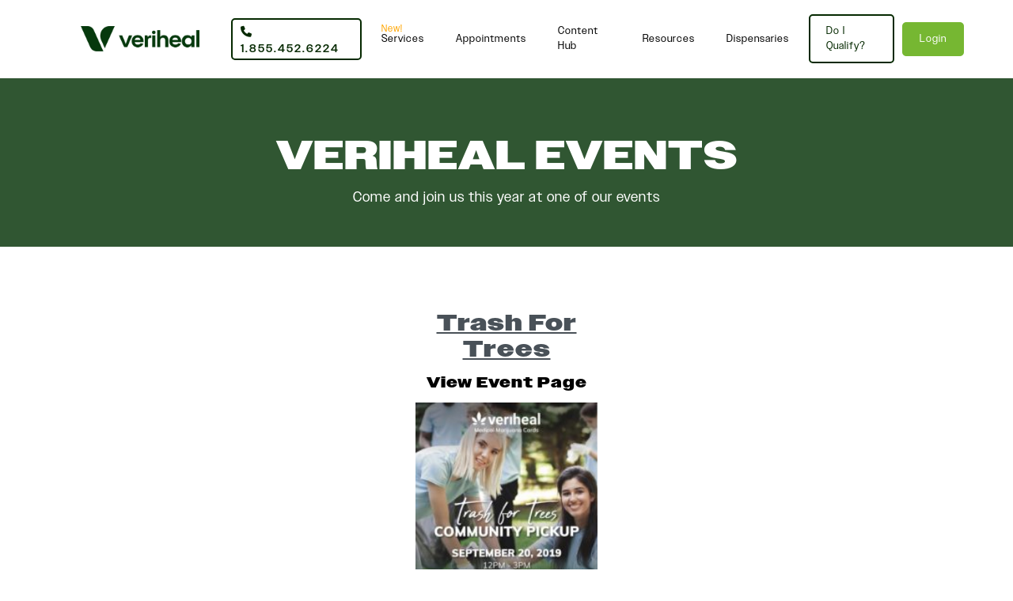

--- FILE ---
content_type: text/html; charset=UTF-8
request_url: https://www.veriheal.com/events/
body_size: 55138
content:

<!DOCTYPE HTML>
<html lang="en-US">
    <head><meta charset="UTF-8"><script>if(navigator.userAgent.match(/MSIE|Internet Explorer/i)||navigator.userAgent.match(/Trident\/7\..*?rv:11/i)){var href=document.location.href;if(!href.match(/[?&]nowprocket/)){if(href.indexOf("?")==-1){if(href.indexOf("#")==-1){document.location.href=href+"?nowprocket=1"}else{document.location.href=href.replace("#","?nowprocket=1#")}}else{if(href.indexOf("#")==-1){document.location.href=href+"&nowprocket=1"}else{document.location.href=href.replace("#","&nowprocket=1#")}}}}</script><script>(()=>{class RocketLazyLoadScripts{constructor(){this.v="2.0.4",this.userEvents=["keydown","keyup","mousedown","mouseup","mousemove","mouseover","mouseout","touchmove","touchstart","touchend","touchcancel","wheel","click","dblclick","input"],this.attributeEvents=["onblur","onclick","oncontextmenu","ondblclick","onfocus","onmousedown","onmouseenter","onmouseleave","onmousemove","onmouseout","onmouseover","onmouseup","onmousewheel","onscroll","onsubmit"]}async t(){this.i(),this.o(),/iP(ad|hone)/.test(navigator.userAgent)&&this.h(),this.u(),this.l(this),this.m(),this.k(this),this.p(this),this._(),await Promise.all([this.R(),this.L()]),this.lastBreath=Date.now(),this.S(this),this.P(),this.D(),this.O(),this.M(),await this.C(this.delayedScripts.normal),await this.C(this.delayedScripts.defer),await this.C(this.delayedScripts.async),await this.T(),await this.F(),await this.j(),await this.A(),window.dispatchEvent(new Event("rocket-allScriptsLoaded")),this.everythingLoaded=!0,this.lastTouchEnd&&await new Promise(t=>setTimeout(t,500-Date.now()+this.lastTouchEnd)),this.I(),this.H(),this.U(),this.W()}i(){this.CSPIssue=sessionStorage.getItem("rocketCSPIssue"),document.addEventListener("securitypolicyviolation",t=>{this.CSPIssue||"script-src-elem"!==t.violatedDirective||"data"!==t.blockedURI||(this.CSPIssue=!0,sessionStorage.setItem("rocketCSPIssue",!0))},{isRocket:!0})}o(){window.addEventListener("pageshow",t=>{this.persisted=t.persisted,this.realWindowLoadedFired=!0},{isRocket:!0}),window.addEventListener("pagehide",()=>{this.onFirstUserAction=null},{isRocket:!0})}h(){let t;function e(e){t=e}window.addEventListener("touchstart",e,{isRocket:!0}),window.addEventListener("touchend",function i(o){o.changedTouches[0]&&t.changedTouches[0]&&Math.abs(o.changedTouches[0].pageX-t.changedTouches[0].pageX)<10&&Math.abs(o.changedTouches[0].pageY-t.changedTouches[0].pageY)<10&&o.timeStamp-t.timeStamp<200&&(window.removeEventListener("touchstart",e,{isRocket:!0}),window.removeEventListener("touchend",i,{isRocket:!0}),"INPUT"===o.target.tagName&&"text"===o.target.type||(o.target.dispatchEvent(new TouchEvent("touchend",{target:o.target,bubbles:!0})),o.target.dispatchEvent(new MouseEvent("mouseover",{target:o.target,bubbles:!0})),o.target.dispatchEvent(new PointerEvent("click",{target:o.target,bubbles:!0,cancelable:!0,detail:1,clientX:o.changedTouches[0].clientX,clientY:o.changedTouches[0].clientY})),event.preventDefault()))},{isRocket:!0})}q(t){this.userActionTriggered||("mousemove"!==t.type||this.firstMousemoveIgnored?"keyup"===t.type||"mouseover"===t.type||"mouseout"===t.type||(this.userActionTriggered=!0,this.onFirstUserAction&&this.onFirstUserAction()):this.firstMousemoveIgnored=!0),"click"===t.type&&t.preventDefault(),t.stopPropagation(),t.stopImmediatePropagation(),"touchstart"===this.lastEvent&&"touchend"===t.type&&(this.lastTouchEnd=Date.now()),"click"===t.type&&(this.lastTouchEnd=0),this.lastEvent=t.type,t.composedPath&&t.composedPath()[0].getRootNode()instanceof ShadowRoot&&(t.rocketTarget=t.composedPath()[0]),this.savedUserEvents.push(t)}u(){this.savedUserEvents=[],this.userEventHandler=this.q.bind(this),this.userEvents.forEach(t=>window.addEventListener(t,this.userEventHandler,{passive:!1,isRocket:!0})),document.addEventListener("visibilitychange",this.userEventHandler,{isRocket:!0})}U(){this.userEvents.forEach(t=>window.removeEventListener(t,this.userEventHandler,{passive:!1,isRocket:!0})),document.removeEventListener("visibilitychange",this.userEventHandler,{isRocket:!0}),this.savedUserEvents.forEach(t=>{(t.rocketTarget||t.target).dispatchEvent(new window[t.constructor.name](t.type,t))})}m(){const t="return false",e=Array.from(this.attributeEvents,t=>"data-rocket-"+t),i="["+this.attributeEvents.join("],[")+"]",o="[data-rocket-"+this.attributeEvents.join("],[data-rocket-")+"]",s=(e,i,o)=>{o&&o!==t&&(e.setAttribute("data-rocket-"+i,o),e["rocket"+i]=new Function("event",o),e.setAttribute(i,t))};new MutationObserver(t=>{for(const n of t)"attributes"===n.type&&(n.attributeName.startsWith("data-rocket-")||this.everythingLoaded?n.attributeName.startsWith("data-rocket-")&&this.everythingLoaded&&this.N(n.target,n.attributeName.substring(12)):s(n.target,n.attributeName,n.target.getAttribute(n.attributeName))),"childList"===n.type&&n.addedNodes.forEach(t=>{if(t.nodeType===Node.ELEMENT_NODE)if(this.everythingLoaded)for(const i of[t,...t.querySelectorAll(o)])for(const t of i.getAttributeNames())e.includes(t)&&this.N(i,t.substring(12));else for(const e of[t,...t.querySelectorAll(i)])for(const t of e.getAttributeNames())this.attributeEvents.includes(t)&&s(e,t,e.getAttribute(t))})}).observe(document,{subtree:!0,childList:!0,attributeFilter:[...this.attributeEvents,...e]})}I(){this.attributeEvents.forEach(t=>{document.querySelectorAll("[data-rocket-"+t+"]").forEach(e=>{this.N(e,t)})})}N(t,e){const i=t.getAttribute("data-rocket-"+e);i&&(t.setAttribute(e,i),t.removeAttribute("data-rocket-"+e))}k(t){Object.defineProperty(HTMLElement.prototype,"onclick",{get(){return this.rocketonclick||null},set(e){this.rocketonclick=e,this.setAttribute(t.everythingLoaded?"onclick":"data-rocket-onclick","this.rocketonclick(event)")}})}S(t){function e(e,i){let o=e[i];e[i]=null,Object.defineProperty(e,i,{get:()=>o,set(s){t.everythingLoaded?o=s:e["rocket"+i]=o=s}})}e(document,"onreadystatechange"),e(window,"onload"),e(window,"onpageshow");try{Object.defineProperty(document,"readyState",{get:()=>t.rocketReadyState,set(e){t.rocketReadyState=e},configurable:!0}),document.readyState="loading"}catch(t){console.log("WPRocket DJE readyState conflict, bypassing")}}l(t){this.originalAddEventListener=EventTarget.prototype.addEventListener,this.originalRemoveEventListener=EventTarget.prototype.removeEventListener,this.savedEventListeners=[],EventTarget.prototype.addEventListener=function(e,i,o){o&&o.isRocket||!t.B(e,this)&&!t.userEvents.includes(e)||t.B(e,this)&&!t.userActionTriggered||e.startsWith("rocket-")||t.everythingLoaded?t.originalAddEventListener.call(this,e,i,o):(t.savedEventListeners.push({target:this,remove:!1,type:e,func:i,options:o}),"mouseenter"!==e&&"mouseleave"!==e||t.originalAddEventListener.call(this,e,t.savedUserEvents.push,o))},EventTarget.prototype.removeEventListener=function(e,i,o){o&&o.isRocket||!t.B(e,this)&&!t.userEvents.includes(e)||t.B(e,this)&&!t.userActionTriggered||e.startsWith("rocket-")||t.everythingLoaded?t.originalRemoveEventListener.call(this,e,i,o):t.savedEventListeners.push({target:this,remove:!0,type:e,func:i,options:o})}}J(t,e){this.savedEventListeners=this.savedEventListeners.filter(i=>{let o=i.type,s=i.target||window;return e!==o||t!==s||(this.B(o,s)&&(i.type="rocket-"+o),this.$(i),!1)})}H(){EventTarget.prototype.addEventListener=this.originalAddEventListener,EventTarget.prototype.removeEventListener=this.originalRemoveEventListener,this.savedEventListeners.forEach(t=>this.$(t))}$(t){t.remove?this.originalRemoveEventListener.call(t.target,t.type,t.func,t.options):this.originalAddEventListener.call(t.target,t.type,t.func,t.options)}p(t){let e;function i(e){return t.everythingLoaded?e:e.split(" ").map(t=>"load"===t||t.startsWith("load.")?"rocket-jquery-load":t).join(" ")}function o(o){function s(e){const s=o.fn[e];o.fn[e]=o.fn.init.prototype[e]=function(){return this[0]===window&&t.userActionTriggered&&("string"==typeof arguments[0]||arguments[0]instanceof String?arguments[0]=i(arguments[0]):"object"==typeof arguments[0]&&Object.keys(arguments[0]).forEach(t=>{const e=arguments[0][t];delete arguments[0][t],arguments[0][i(t)]=e})),s.apply(this,arguments),this}}if(o&&o.fn&&!t.allJQueries.includes(o)){const e={DOMContentLoaded:[],"rocket-DOMContentLoaded":[]};for(const t in e)document.addEventListener(t,()=>{e[t].forEach(t=>t())},{isRocket:!0});o.fn.ready=o.fn.init.prototype.ready=function(i){function s(){parseInt(o.fn.jquery)>2?setTimeout(()=>i.bind(document)(o)):i.bind(document)(o)}return"function"==typeof i&&(t.realDomReadyFired?!t.userActionTriggered||t.fauxDomReadyFired?s():e["rocket-DOMContentLoaded"].push(s):e.DOMContentLoaded.push(s)),o([])},s("on"),s("one"),s("off"),t.allJQueries.push(o)}e=o}t.allJQueries=[],o(window.jQuery),Object.defineProperty(window,"jQuery",{get:()=>e,set(t){o(t)}})}P(){const t=new Map;document.write=document.writeln=function(e){const i=document.currentScript,o=document.createRange(),s=i.parentElement;let n=t.get(i);void 0===n&&(n=i.nextSibling,t.set(i,n));const c=document.createDocumentFragment();o.setStart(c,0),c.appendChild(o.createContextualFragment(e)),s.insertBefore(c,n)}}async R(){return new Promise(t=>{this.userActionTriggered?t():this.onFirstUserAction=t})}async L(){return new Promise(t=>{document.addEventListener("DOMContentLoaded",()=>{this.realDomReadyFired=!0,t()},{isRocket:!0})})}async j(){return this.realWindowLoadedFired?Promise.resolve():new Promise(t=>{window.addEventListener("load",t,{isRocket:!0})})}M(){this.pendingScripts=[];this.scriptsMutationObserver=new MutationObserver(t=>{for(const e of t)e.addedNodes.forEach(t=>{"SCRIPT"!==t.tagName||t.noModule||t.isWPRocket||this.pendingScripts.push({script:t,promise:new Promise(e=>{const i=()=>{const i=this.pendingScripts.findIndex(e=>e.script===t);i>=0&&this.pendingScripts.splice(i,1),e()};t.addEventListener("load",i,{isRocket:!0}),t.addEventListener("error",i,{isRocket:!0}),setTimeout(i,1e3)})})})}),this.scriptsMutationObserver.observe(document,{childList:!0,subtree:!0})}async F(){await this.X(),this.pendingScripts.length?(await this.pendingScripts[0].promise,await this.F()):this.scriptsMutationObserver.disconnect()}D(){this.delayedScripts={normal:[],async:[],defer:[]},document.querySelectorAll("script[type$=rocketlazyloadscript]").forEach(t=>{t.hasAttribute("data-rocket-src")?t.hasAttribute("async")&&!1!==t.async?this.delayedScripts.async.push(t):t.hasAttribute("defer")&&!1!==t.defer||"module"===t.getAttribute("data-rocket-type")?this.delayedScripts.defer.push(t):this.delayedScripts.normal.push(t):this.delayedScripts.normal.push(t)})}async _(){await this.L();let t=[];document.querySelectorAll("script[type$=rocketlazyloadscript][data-rocket-src]").forEach(e=>{let i=e.getAttribute("data-rocket-src");if(i&&!i.startsWith("data:")){i.startsWith("//")&&(i=location.protocol+i);try{const o=new URL(i).origin;o!==location.origin&&t.push({src:o,crossOrigin:e.crossOrigin||"module"===e.getAttribute("data-rocket-type")})}catch(t){}}}),t=[...new Map(t.map(t=>[JSON.stringify(t),t])).values()],this.Y(t,"preconnect")}async G(t){if(await this.K(),!0!==t.noModule||!("noModule"in HTMLScriptElement.prototype))return new Promise(e=>{let i;function o(){(i||t).setAttribute("data-rocket-status","executed"),e()}try{if(navigator.userAgent.includes("Firefox/")||""===navigator.vendor||this.CSPIssue)i=document.createElement("script"),[...t.attributes].forEach(t=>{let e=t.nodeName;"type"!==e&&("data-rocket-type"===e&&(e="type"),"data-rocket-src"===e&&(e="src"),i.setAttribute(e,t.nodeValue))}),t.text&&(i.text=t.text),t.nonce&&(i.nonce=t.nonce),i.hasAttribute("src")?(i.addEventListener("load",o,{isRocket:!0}),i.addEventListener("error",()=>{i.setAttribute("data-rocket-status","failed-network"),e()},{isRocket:!0}),setTimeout(()=>{i.isConnected||e()},1)):(i.text=t.text,o()),i.isWPRocket=!0,t.parentNode.replaceChild(i,t);else{const i=t.getAttribute("data-rocket-type"),s=t.getAttribute("data-rocket-src");i?(t.type=i,t.removeAttribute("data-rocket-type")):t.removeAttribute("type"),t.addEventListener("load",o,{isRocket:!0}),t.addEventListener("error",i=>{this.CSPIssue&&i.target.src.startsWith("data:")?(console.log("WPRocket: CSP fallback activated"),t.removeAttribute("src"),this.G(t).then(e)):(t.setAttribute("data-rocket-status","failed-network"),e())},{isRocket:!0}),s?(t.fetchPriority="high",t.removeAttribute("data-rocket-src"),t.src=s):t.src="data:text/javascript;base64,"+window.btoa(unescape(encodeURIComponent(t.text)))}}catch(i){t.setAttribute("data-rocket-status","failed-transform"),e()}});t.setAttribute("data-rocket-status","skipped")}async C(t){const e=t.shift();return e?(e.isConnected&&await this.G(e),this.C(t)):Promise.resolve()}O(){this.Y([...this.delayedScripts.normal,...this.delayedScripts.defer,...this.delayedScripts.async],"preload")}Y(t,e){this.trash=this.trash||[];let i=!0;var o=document.createDocumentFragment();t.forEach(t=>{const s=t.getAttribute&&t.getAttribute("data-rocket-src")||t.src;if(s&&!s.startsWith("data:")){const n=document.createElement("link");n.href=s,n.rel=e,"preconnect"!==e&&(n.as="script",n.fetchPriority=i?"high":"low"),t.getAttribute&&"module"===t.getAttribute("data-rocket-type")&&(n.crossOrigin=!0),t.crossOrigin&&(n.crossOrigin=t.crossOrigin),t.integrity&&(n.integrity=t.integrity),t.nonce&&(n.nonce=t.nonce),o.appendChild(n),this.trash.push(n),i=!1}}),document.head.appendChild(o)}W(){this.trash.forEach(t=>t.remove())}async T(){try{document.readyState="interactive"}catch(t){}this.fauxDomReadyFired=!0;try{await this.K(),this.J(document,"readystatechange"),document.dispatchEvent(new Event("rocket-readystatechange")),await this.K(),document.rocketonreadystatechange&&document.rocketonreadystatechange(),await this.K(),this.J(document,"DOMContentLoaded"),document.dispatchEvent(new Event("rocket-DOMContentLoaded")),await this.K(),this.J(window,"DOMContentLoaded"),window.dispatchEvent(new Event("rocket-DOMContentLoaded"))}catch(t){console.error(t)}}async A(){try{document.readyState="complete"}catch(t){}try{await this.K(),this.J(document,"readystatechange"),document.dispatchEvent(new Event("rocket-readystatechange")),await this.K(),document.rocketonreadystatechange&&document.rocketonreadystatechange(),await this.K(),this.J(window,"load"),window.dispatchEvent(new Event("rocket-load")),await this.K(),window.rocketonload&&window.rocketonload(),await this.K(),this.allJQueries.forEach(t=>t(window).trigger("rocket-jquery-load")),await this.K(),this.J(window,"pageshow");const t=new Event("rocket-pageshow");t.persisted=this.persisted,window.dispatchEvent(t),await this.K(),window.rocketonpageshow&&window.rocketonpageshow({persisted:this.persisted})}catch(t){console.error(t)}}async K(){Date.now()-this.lastBreath>45&&(await this.X(),this.lastBreath=Date.now())}async X(){return document.hidden?new Promise(t=>setTimeout(t)):new Promise(t=>requestAnimationFrame(t))}B(t,e){return e===document&&"readystatechange"===t||(e===document&&"DOMContentLoaded"===t||(e===window&&"DOMContentLoaded"===t||(e===window&&"load"===t||e===window&&"pageshow"===t)))}static run(){(new RocketLazyLoadScripts).t()}}RocketLazyLoadScripts.run()})();</script>
        <meta name="p:domain_verify" content="8f4c0457a9730a4cd36f9db305d325ea"/>
        <!-- start Omniconvert.com code -->
        <link rel="dns-prefetch" href="//app.omniconvert.com" />
        <script type="text/javascript">window._mktz=window._mktz||[];</script>
        <script src="//cdn.omniconvert.com/js/d2cb517.js" data-rocket-defer defer></script>
        <!-- end Omniconvert.com code -->
        <script type="rocketlazyloadscript" data-rocket-src="https://cmp.osano.com/AzZV0BTyMUbMl4EvM/91c68a4a-ad6d-46e7-8b35-cc683a6fe841/osano.js"></script>
        <!-- Google Tag Manager -->
        <script type="rocketlazyloadscript">(function(w,d,s,l,i){w[l]=w[l]||[];w[l].push({'gtm.start':
        new Date().getTime(),event:'gtm.js'});var f=d.getElementsByTagName(s)[0],
        j=d.createElement(s),dl=l!='dataLayer'?'&l='+l:'';j.async=true;j.src=
        'https://www.googletagmanager.com/gtm.js?id='+i+dl;f.parentNode.insertBefore(j,f);
        })(window,document,'script','dataLayer','GTM-55HBMKJ');</script>
        <!-- End Google Tag Manager -->
        
        <!-- HotJar Tracking Code -->
        <script type="rocketlazyloadscript">
            (function(h,o,t,j,a,r){
                h.hj=h.hj||function(){(h.hj.q=h.hj.q||[]).push(arguments)};
                h._hjSettings={hjid:5208375,hjsv:6};
                a=o.getElementsByTagName('head')[0];
                r=o.createElement('script');r.async=1;
                r.src=t+h._hjSettings.hjid+j+h._hjSettings.hjsv;
                a.appendChild(r);
            })(window,document,'https://static.hotjar.com/c/hotjar-','.js?sv=');
        </script>
        
        <!-- HotJar Events -->
        <script type="rocketlazyloadscript">
            // nav - diq btn
            document.getElementById('qualify-btn').addEventListener('click', function() {
                hj('event', 'qualify-btn');
            });
            //nav - phone number link
            document.getElementById('navbar-phone').addEventListener('click', function() {
                hj('event', 'navbar-phone');
            });
            //nav - disp btn
            document.getElementById('menu-item-70450').addEventListener('click', function() {
                hj('event', 'nav-dispensaries');
            });
            //nav - find mmj doc btn
            document.getElementById('menu-item-70439').addEventListener('click', function() {
                hj('event', 'nav-find-mmj-doc');
            });
            //footer - state selector
            document.getElementById('footer-state-select').addEventListener('click', function() {
                hj('event', 'footer-state-select');
            });
            //footer - phone link
            document.getElementById('footer-link-phone').addEventListener('click', function() {
                hj('event', 'footer-link-phone');
            });
        </script>
        
        <!-- AdMix global Tracking Script -->
        <script type="rocketlazyloadscript">
            function setCookie(e,o,t){let i=new Date;i.setTime(i.getTime()+864e5*t);let a="expires="+i.toUTCString();document.cookie=`${e}=${o};${a}; path=/`}function getQueryParameter(e){let o=new Proxy(new URLSearchParams(window.location.search),{get:(e,o)=>e.get(o)});return o[e]}const cookieName="llClkId",cookieValue=getQueryParameter("clickId"),expiryDays=365;setCookie(cookieName,cookieValue,365);
        </script>

		
		<script type="rocketlazyloadscript" data-rocket-src="https://kit.fontawesome.com/3831df545d.js" crossorigin="anonymous" data-rocket-defer defer></script>
		<script type="rocketlazyloadscript" data-rocket-src="https://code.jquery.com/jquery-3.7.1.js" integrity="sha256-eKhayi8LEQwp4NKxN+CfCh+3qOVUtJn3QNZ0TciWLP4=" crossorigin="anonymous"></script>
		<link data-minify="1" href="https://www.veriheal.com/wp-content/cache/min/1/aos@2.3.1/dist/aos.css?ver=1768417455" rel="stylesheet">
		<script type="rocketlazyloadscript" data-rocket-src="https://unpkg.com/aos@2.3.1/dist/aos.js" data-rocket-defer defer></script>
        <meta http-equiv="X-UA-Compatible" content="IE=edge">
        <meta name="viewport" content="width=device-width, initial-scale=1">
		<title>Veriheal Events</title>
        <meta name='robots' content='index, follow, max-image-preview:large, max-snippet:-1, max-video-preview:-1' />
	<style>img:is([sizes="auto" i], [sizes^="auto," i]) { contain-intrinsic-size: 3000px 1500px }</style>
	
	<!-- This site is optimized with the Yoast SEO Premium plugin v26.1 (Yoast SEO v26.1.1) - https://yoast.com/wordpress/plugins/seo/ -->
	<meta name="description" content="Come and join us this year at one of our events!" />
	<link rel="canonical" href="https://www.veriheal.com/events/" />
	<meta property="og:locale" content="en_US" />
	<meta property="og:type" content="article" />
	<meta property="og:title" content="Veriheal Events" />
	<meta property="og:description" content="Come and join us this year at one of our events!" />
	<meta property="og:url" content="https://www.veriheal.com/events/" />
	<meta property="og:site_name" content="Veriheal" />
	<meta property="article:publisher" content="https://www.facebook.com/veriheal" />
	<meta property="article:modified_time" content="2019-12-09T18:12:22+00:00" />
	<meta property="og:image" content="https://www.veriheal.com/wp-content/uploads/2023/04/veriheal-rebrand-logo-inline-clarity-focusBG-copy.png" />
	<meta property="og:image:width" content="1092" />
	<meta property="og:image:height" content="405" />
	<meta property="og:image:type" content="image/png" />
	<meta name="twitter:card" content="summary_large_image" />
	<meta name="twitter:site" content="@veriheal" />
	<script type="application/ld+json" class="yoast-schema-graph">{"@context":"https://schema.org","@graph":[{"@type":"WebPage","@id":"https://www.veriheal.com/events/","url":"https://www.veriheal.com/events/","name":"Veriheal Events","isPartOf":{"@id":"https://www.veriheal.com/#website"},"datePublished":"2019-10-21T20:23:52+00:00","dateModified":"2019-12-09T18:12:22+00:00","description":"Come and join us this year at one of our events!","breadcrumb":{"@id":"https://www.veriheal.com/events/#breadcrumb"},"inLanguage":"en-US","potentialAction":[{"@type":"ReadAction","target":["https://www.veriheal.com/events/"]}]},{"@type":"BreadcrumbList","@id":"https://www.veriheal.com/events/#breadcrumb","itemListElement":[{"@type":"ListItem","position":1,"name":"Home","item":"https://www.veriheal.com/"},{"@type":"ListItem","position":2,"name":"Veriheal Events"}]},{"@type":"WebSite","@id":"https://www.veriheal.com/#website","url":"https://www.veriheal.com/","name":"Veriheal","description":"","publisher":{"@id":"https://www.veriheal.com/#organization"},"potentialAction":[{"@type":"SearchAction","target":{"@type":"EntryPoint","urlTemplate":"https://www.veriheal.com/?s={search_term_string}"},"query-input":{"@type":"PropertyValueSpecification","valueRequired":true,"valueName":"search_term_string"}}],"inLanguage":"en-US"},{"@type":"Organization","@id":"https://www.veriheal.com/#organization","name":"Veriheal","url":"https://www.veriheal.com/","logo":{"@type":"ImageObject","inLanguage":"en-US","@id":"https://www.veriheal.com/#/schema/logo/image/","url":"https://www.veriheal.com/wp-content/uploads/2023/04/veriheal-rebrand-logo-inline-clarity-focusBG-copy.png","contentUrl":"https://www.veriheal.com/wp-content/uploads/2023/04/veriheal-rebrand-logo-inline-clarity-focusBG-copy.png","width":1092,"height":405,"caption":"Veriheal"},"image":{"@id":"https://www.veriheal.com/#/schema/logo/image/"},"sameAs":["https://www.facebook.com/veriheal","https://x.com/veriheal","https://www.instagram.com/veriheal/","https://www.linkedin.com/company/veriheal/","https://www.pinterest.com/veriheal/","https://www.youtube.com/c/veriheal/"]}]}</script>
	<!-- / Yoast SEO Premium plugin. -->


<link rel='dns-prefetch' href='//cdnjs.cloudflare.com' />
<link rel='dns-prefetch' href='//fonts.googleapis.com' />
<style id='wp-emoji-styles-inline-css' type='text/css'>

	img.wp-smiley, img.emoji {
		display: inline !important;
		border: none !important;
		box-shadow: none !important;
		height: 1em !important;
		width: 1em !important;
		margin: 0 0.07em !important;
		vertical-align: -0.1em !important;
		background: none !important;
		padding: 0 !important;
	}
</style>
<style id='classic-theme-styles-inline-css' type='text/css'>
/*! This file is auto-generated */
.wp-block-button__link{color:#fff;background-color:#32373c;border-radius:9999px;box-shadow:none;text-decoration:none;padding:calc(.667em + 2px) calc(1.333em + 2px);font-size:1.125em}.wp-block-file__button{background:#32373c;color:#fff;text-decoration:none}
</style>
<style id='global-styles-inline-css' type='text/css'>
:root{--wp--preset--aspect-ratio--square: 1;--wp--preset--aspect-ratio--4-3: 4/3;--wp--preset--aspect-ratio--3-4: 3/4;--wp--preset--aspect-ratio--3-2: 3/2;--wp--preset--aspect-ratio--2-3: 2/3;--wp--preset--aspect-ratio--16-9: 16/9;--wp--preset--aspect-ratio--9-16: 9/16;--wp--preset--color--black: #000000;--wp--preset--color--cyan-bluish-gray: #abb8c3;--wp--preset--color--white: #ffffff;--wp--preset--color--pale-pink: #f78da7;--wp--preset--color--vivid-red: #cf2e2e;--wp--preset--color--luminous-vivid-orange: #ff6900;--wp--preset--color--luminous-vivid-amber: #fcb900;--wp--preset--color--light-green-cyan: #7bdcb5;--wp--preset--color--vivid-green-cyan: #00d084;--wp--preset--color--pale-cyan-blue: #8ed1fc;--wp--preset--color--vivid-cyan-blue: #0693e3;--wp--preset--color--vivid-purple: #9b51e0;--wp--preset--gradient--vivid-cyan-blue-to-vivid-purple: linear-gradient(135deg,rgba(6,147,227,1) 0%,rgb(155,81,224) 100%);--wp--preset--gradient--light-green-cyan-to-vivid-green-cyan: linear-gradient(135deg,rgb(122,220,180) 0%,rgb(0,208,130) 100%);--wp--preset--gradient--luminous-vivid-amber-to-luminous-vivid-orange: linear-gradient(135deg,rgba(252,185,0,1) 0%,rgba(255,105,0,1) 100%);--wp--preset--gradient--luminous-vivid-orange-to-vivid-red: linear-gradient(135deg,rgba(255,105,0,1) 0%,rgb(207,46,46) 100%);--wp--preset--gradient--very-light-gray-to-cyan-bluish-gray: linear-gradient(135deg,rgb(238,238,238) 0%,rgb(169,184,195) 100%);--wp--preset--gradient--cool-to-warm-spectrum: linear-gradient(135deg,rgb(74,234,220) 0%,rgb(151,120,209) 20%,rgb(207,42,186) 40%,rgb(238,44,130) 60%,rgb(251,105,98) 80%,rgb(254,248,76) 100%);--wp--preset--gradient--blush-light-purple: linear-gradient(135deg,rgb(255,206,236) 0%,rgb(152,150,240) 100%);--wp--preset--gradient--blush-bordeaux: linear-gradient(135deg,rgb(254,205,165) 0%,rgb(254,45,45) 50%,rgb(107,0,62) 100%);--wp--preset--gradient--luminous-dusk: linear-gradient(135deg,rgb(255,203,112) 0%,rgb(199,81,192) 50%,rgb(65,88,208) 100%);--wp--preset--gradient--pale-ocean: linear-gradient(135deg,rgb(255,245,203) 0%,rgb(182,227,212) 50%,rgb(51,167,181) 100%);--wp--preset--gradient--electric-grass: linear-gradient(135deg,rgb(202,248,128) 0%,rgb(113,206,126) 100%);--wp--preset--gradient--midnight: linear-gradient(135deg,rgb(2,3,129) 0%,rgb(40,116,252) 100%);--wp--preset--font-size--small: 13px;--wp--preset--font-size--medium: 20px;--wp--preset--font-size--large: 36px;--wp--preset--font-size--x-large: 42px;--wp--preset--spacing--20: 0.44rem;--wp--preset--spacing--30: 0.67rem;--wp--preset--spacing--40: 1rem;--wp--preset--spacing--50: 1.5rem;--wp--preset--spacing--60: 2.25rem;--wp--preset--spacing--70: 3.38rem;--wp--preset--spacing--80: 5.06rem;--wp--preset--shadow--natural: 6px 6px 9px rgba(0, 0, 0, 0.2);--wp--preset--shadow--deep: 12px 12px 50px rgba(0, 0, 0, 0.4);--wp--preset--shadow--sharp: 6px 6px 0px rgba(0, 0, 0, 0.2);--wp--preset--shadow--outlined: 6px 6px 0px -3px rgba(255, 255, 255, 1), 6px 6px rgba(0, 0, 0, 1);--wp--preset--shadow--crisp: 6px 6px 0px rgba(0, 0, 0, 1);}:where(.is-layout-flex){gap: 0.5em;}:where(.is-layout-grid){gap: 0.5em;}body .is-layout-flex{display: flex;}.is-layout-flex{flex-wrap: wrap;align-items: center;}.is-layout-flex > :is(*, div){margin: 0;}body .is-layout-grid{display: grid;}.is-layout-grid > :is(*, div){margin: 0;}:where(.wp-block-columns.is-layout-flex){gap: 2em;}:where(.wp-block-columns.is-layout-grid){gap: 2em;}:where(.wp-block-post-template.is-layout-flex){gap: 1.25em;}:where(.wp-block-post-template.is-layout-grid){gap: 1.25em;}.has-black-color{color: var(--wp--preset--color--black) !important;}.has-cyan-bluish-gray-color{color: var(--wp--preset--color--cyan-bluish-gray) !important;}.has-white-color{color: var(--wp--preset--color--white) !important;}.has-pale-pink-color{color: var(--wp--preset--color--pale-pink) !important;}.has-vivid-red-color{color: var(--wp--preset--color--vivid-red) !important;}.has-luminous-vivid-orange-color{color: var(--wp--preset--color--luminous-vivid-orange) !important;}.has-luminous-vivid-amber-color{color: var(--wp--preset--color--luminous-vivid-amber) !important;}.has-light-green-cyan-color{color: var(--wp--preset--color--light-green-cyan) !important;}.has-vivid-green-cyan-color{color: var(--wp--preset--color--vivid-green-cyan) !important;}.has-pale-cyan-blue-color{color: var(--wp--preset--color--pale-cyan-blue) !important;}.has-vivid-cyan-blue-color{color: var(--wp--preset--color--vivid-cyan-blue) !important;}.has-vivid-purple-color{color: var(--wp--preset--color--vivid-purple) !important;}.has-black-background-color{background-color: var(--wp--preset--color--black) !important;}.has-cyan-bluish-gray-background-color{background-color: var(--wp--preset--color--cyan-bluish-gray) !important;}.has-white-background-color{background-color: var(--wp--preset--color--white) !important;}.has-pale-pink-background-color{background-color: var(--wp--preset--color--pale-pink) !important;}.has-vivid-red-background-color{background-color: var(--wp--preset--color--vivid-red) !important;}.has-luminous-vivid-orange-background-color{background-color: var(--wp--preset--color--luminous-vivid-orange) !important;}.has-luminous-vivid-amber-background-color{background-color: var(--wp--preset--color--luminous-vivid-amber) !important;}.has-light-green-cyan-background-color{background-color: var(--wp--preset--color--light-green-cyan) !important;}.has-vivid-green-cyan-background-color{background-color: var(--wp--preset--color--vivid-green-cyan) !important;}.has-pale-cyan-blue-background-color{background-color: var(--wp--preset--color--pale-cyan-blue) !important;}.has-vivid-cyan-blue-background-color{background-color: var(--wp--preset--color--vivid-cyan-blue) !important;}.has-vivid-purple-background-color{background-color: var(--wp--preset--color--vivid-purple) !important;}.has-black-border-color{border-color: var(--wp--preset--color--black) !important;}.has-cyan-bluish-gray-border-color{border-color: var(--wp--preset--color--cyan-bluish-gray) !important;}.has-white-border-color{border-color: var(--wp--preset--color--white) !important;}.has-pale-pink-border-color{border-color: var(--wp--preset--color--pale-pink) !important;}.has-vivid-red-border-color{border-color: var(--wp--preset--color--vivid-red) !important;}.has-luminous-vivid-orange-border-color{border-color: var(--wp--preset--color--luminous-vivid-orange) !important;}.has-luminous-vivid-amber-border-color{border-color: var(--wp--preset--color--luminous-vivid-amber) !important;}.has-light-green-cyan-border-color{border-color: var(--wp--preset--color--light-green-cyan) !important;}.has-vivid-green-cyan-border-color{border-color: var(--wp--preset--color--vivid-green-cyan) !important;}.has-pale-cyan-blue-border-color{border-color: var(--wp--preset--color--pale-cyan-blue) !important;}.has-vivid-cyan-blue-border-color{border-color: var(--wp--preset--color--vivid-cyan-blue) !important;}.has-vivid-purple-border-color{border-color: var(--wp--preset--color--vivid-purple) !important;}.has-vivid-cyan-blue-to-vivid-purple-gradient-background{background: var(--wp--preset--gradient--vivid-cyan-blue-to-vivid-purple) !important;}.has-light-green-cyan-to-vivid-green-cyan-gradient-background{background: var(--wp--preset--gradient--light-green-cyan-to-vivid-green-cyan) !important;}.has-luminous-vivid-amber-to-luminous-vivid-orange-gradient-background{background: var(--wp--preset--gradient--luminous-vivid-amber-to-luminous-vivid-orange) !important;}.has-luminous-vivid-orange-to-vivid-red-gradient-background{background: var(--wp--preset--gradient--luminous-vivid-orange-to-vivid-red) !important;}.has-very-light-gray-to-cyan-bluish-gray-gradient-background{background: var(--wp--preset--gradient--very-light-gray-to-cyan-bluish-gray) !important;}.has-cool-to-warm-spectrum-gradient-background{background: var(--wp--preset--gradient--cool-to-warm-spectrum) !important;}.has-blush-light-purple-gradient-background{background: var(--wp--preset--gradient--blush-light-purple) !important;}.has-blush-bordeaux-gradient-background{background: var(--wp--preset--gradient--blush-bordeaux) !important;}.has-luminous-dusk-gradient-background{background: var(--wp--preset--gradient--luminous-dusk) !important;}.has-pale-ocean-gradient-background{background: var(--wp--preset--gradient--pale-ocean) !important;}.has-electric-grass-gradient-background{background: var(--wp--preset--gradient--electric-grass) !important;}.has-midnight-gradient-background{background: var(--wp--preset--gradient--midnight) !important;}.has-small-font-size{font-size: var(--wp--preset--font-size--small) !important;}.has-medium-font-size{font-size: var(--wp--preset--font-size--medium) !important;}.has-large-font-size{font-size: var(--wp--preset--font-size--large) !important;}.has-x-large-font-size{font-size: var(--wp--preset--font-size--x-large) !important;}
:where(.wp-block-post-template.is-layout-flex){gap: 1.25em;}:where(.wp-block-post-template.is-layout-grid){gap: 1.25em;}
:where(.wp-block-columns.is-layout-flex){gap: 2em;}:where(.wp-block-columns.is-layout-grid){gap: 2em;}
:root :where(.wp-block-pullquote){font-size: 1.5em;line-height: 1.6;}
</style>
<link rel='stylesheet' id='veriheal-bootstrap-css' href='https://www.veriheal.com/wp-content/themes/veriheal/css/bootstrap.min.css?ver=6.8.3' type='text/css' media='all' />
<link data-minify="1" rel='stylesheet' id='font-awesome-css-css' href='https://www.veriheal.com/wp-content/cache/min/1/wp-content/themes/veriheal/font-awesome/css/all.css?ver=1768417455' type='text/css' media='all' />
<link rel='stylesheet' id='bsnav-css' href='https://www.veriheal.com/wp-content/themes/veriheal/css/bsnav.min.css?ver=6.8.3' type='text/css' media='all' />
<link rel='stylesheet' id='owl-carousel-css' href='https://www.veriheal.com/wp-content/cache/background-css/1/www.veriheal.com/wp-content/themes/veriheal/css/owl.carousel.min.css?ver=6.8.3&wpr_t=1768874788' type='text/css' media='all' />
<link data-minify="1" rel='stylesheet' id='veriheal-style-css' href='https://www.veriheal.com/wp-content/cache/background-css/1/www.veriheal.com/wp-content/cache/min/1/wp-content/themes/veriheal/style.css?ver=1768417455&wpr_t=1768874788' type='text/css' media='all' />
<link data-minify="1" rel='stylesheet' id='consult-style-css' href='https://www.veriheal.com/wp-content/cache/min/1/wp-content/themes/veriheal/css/consult.css?ver=1768417455' type='text/css' media='all' />
<link data-minify="1" rel='stylesheet' id='footer-style-css' href='https://www.veriheal.com/wp-content/cache/background-css/1/www.veriheal.com/wp-content/cache/min/1/wp-content/themes/veriheal/css/footer/master.css?ver=1768417455&wpr_t=1768874788' type='text/css' media='all' />
<link data-minify="1" rel='stylesheet' id='active-state-2024-style-css' href='https://www.veriheal.com/wp-content/cache/min/1/wp-content/themes/veriheal/css/state-page-2024.css?ver=1768417455' type='text/css' media='all' />
<link rel='stylesheet' id='google-font-anton-css' href='https://fonts.googleapis.com/css2?family=Anton&#038;display=swap&#038;ver=6.8.3' type='text/css' media='all' />
<link rel='stylesheet' id='anek-malayalam-font-css' href='https://fonts.googleapis.com/css2?family=Anek+Malayalam%3Awght%40100..800&#038;display=swap&#038;ver=6.8.3' type='text/css' media='all' />
<link data-minify="1" rel='stylesheet' id='font-awesome-css' href='https://www.veriheal.com/wp-content/cache/min/1/ajax/libs/font-awesome/6.5.0/css/all.min.css?ver=1768417455' type='text/css' media='all' />
<link data-minify="1" rel='stylesheet' id='owl-carousel-css-css' href='https://www.veriheal.com/wp-content/cache/background-css/1/www.veriheal.com/wp-content/cache/min/1/ajax/libs/OwlCarousel2/2.3.4/assets/owl.carousel.min.css?ver=1768417455&wpr_t=1768874788' type='text/css' media='all' />
<link data-minify="1" rel='stylesheet' id='owl-carousel-theme-css-css' href='https://www.veriheal.com/wp-content/cache/min/1/ajax/libs/OwlCarousel2/2.3.4/assets/owl.theme.default.min.css?ver=1768417455' type='text/css' media='all' />
<script type="rocketlazyloadscript" data-rocket-type="text/javascript" data-rocket-src="https://www.veriheal.com/wp-includes/js/jquery/jquery.min.js?ver=3.7.1" id="jquery-core-js"></script>
<script type="rocketlazyloadscript" data-rocket-type="text/javascript" async data-rocket-src="https://www.veriheal.com/wp-includes/js/jquery/jquery-migrate.min.js?ver=3.4.1" id="jquery-migrate-js"></script>
<link rel="https://api.w.org/" href="https://www.veriheal.com/wp-json/" /><link rel="alternate" title="JSON" type="application/json" href="https://www.veriheal.com/wp-json/wp/v2/pages/187" /><link rel="EditURI" type="application/rsd+xml" title="RSD" href="https://www.veriheal.com/xmlrpc.php?rsd" />
<meta name="generator" content="WordPress 6.8.3" />
<link rel='shortlink' href='https://www.veriheal.com/?p=187' />
<link rel="alternate" title="oEmbed (JSON)" type="application/json+oembed" href="https://www.veriheal.com/wp-json/oembed/1.0/embed?url=https%3A%2F%2Fwww.veriheal.com%2Fevents%2F" />
<link rel="alternate" title="oEmbed (XML)" type="text/xml+oembed" href="https://www.veriheal.com/wp-json/oembed/1.0/embed?url=https%3A%2F%2Fwww.veriheal.com%2Fevents%2F&#038;format=xml" />
<link rel="icon" href="https://www.veriheal.com/wp-content/uploads/2023/04/v-lime-150x150.png" sizes="32x32" />
<link rel="icon" href="https://www.veriheal.com/wp-content/uploads/2023/04/v-lime.png" sizes="192x192" />
<link rel="apple-touch-icon" href="https://www.veriheal.com/wp-content/uploads/2023/04/v-lime.png" />
<meta name="msapplication-TileImage" content="https://www.veriheal.com/wp-content/uploads/2023/04/v-lime.png" />
		<style type="text/css" id="wp-custom-css">
			.page-id-14916 .vh-support .separater {
    display: none;
}
.page-id-14916 .vh-support .state {
    display: none;
}
.page-id-14916 .site-footer .align-self-start .field {
    display: none;
}
.page-id-14916 .vh-support .justify-content-between {
    justify-content: center!important;
}
.creative-tabber.mt-30 p {
	margin-top: 20px; 
	font-size: 16px;
}

.creative-tabber.mt-30 ul {
	margin-top: 20px;
}

.creative-tabber.mt-30 ul li {
	padding-left: 30px;
	font-size: 16px;
	display: block !important;
}

.creative-tabber.mt-30 ol {
	margin-top: 20px;
}

.creative-tabber.mt-30 ol li {
	padding-left: 30px;
	font-size: 16px;
	display: block !important;
}


.about-detail  {
	margin-bottom: 30px;
	font-size: 18px;
}
.city-detail {
	margin-bottom: 30px;
	font-size: 18px;
}
#illinois-section {
  scroll-margin-top: 80px;
}
#footer-signup-form .form-check input[type="checkbox"], #rememberMe {
    visibility:hidden;
 }



@media (max-width: 991px){
#footer-signup-form .form-check input[type="checkbox"] + label::before  {
    margin-top: 0px !important;
 }
}
@media (max-width: 576px)
{
	#realdoct .row > div,
	#oppiontment .row > div
	{
		padding:0px !important;
	}
}
@media (max-width: 430px)
{
.vh-faqs .card-body {
    background-color: #fbfbfb !important;
    padding: 1.25rem !important;
}
}
.vh-faqs .card-body p a
{
background-color:transparent !important;
 color:#4ec0b0 !important;
text-decoration:underline !important;
}
.vh-faqs .card-body p a:hover
{
text-decoration:none !important;
}
@media (max-width: 576px){
#ourhome
{
     min-height: 100vh;
    display: flex;
    align-items: center;
}
.banner-cape {
    padding: 0 0 30px !important;
 }
 .main-banner .banner-cape h1 {
    font-size: 36px !important;
 }
}
.vh-content-holder
{
z-index : 20 !important;
}
@media screen and (max-width: 767px){
	
	.page-id-75278 .gridMedia {
		display:none;
	}
	.page-id-75278 .vh-gap {
		gap:0px;
	}
    #some-intro .row > .d-flex.justify-content-center
    {
        background-image: var(--wpr-bg-8c97c466-f575-4e1f-9021-0eb774a013ee) !important;
        background-size: cover;
        background-position: center center;
        background-color: transparent;
        background-repeat: no-repeat;
    }
    #some-intro .about-intro 
    {
        padding:30px 0px 0px !important;
        position: relative;
        z-index: 10;
    }
    #some-intro .d-flex.justify-content-center::after {
        content: "";
        position: absolute;
        left: 0;
        right: 0;
        bottom: 0;
        top: 0;
        opacity: .8;
        z-index: 1;
        background: #ec8d65;
    }
    #some-intro .about-intro img {
        margin-top: 0px !important;
    }
}
@media (max-width: 991px){
.dropdown-btn .custom-select {
    margin: 0px 0px 30px 0px !important;
}
}
.vh-condition-detail p a{
    color:#4ec0b0;
		text-decoration: underline;
}
.vh-condition-detail p a:hover{
    color: #ed916a;
}
.page-id-14916 a.cf-link.cff-rev {
    display: none;
}
.page-id-14916 .topbar .top-right-link {
    display: none;
    align-items: center;
}
.page-id-14916 .btn-group.drop-drown.mobile-showing{
    display: none;
}
.page-id-14916 .vh-subscription {
    display: none;
}
.page-id-14916 .vh-footer {
    display: none;
}
.page-id-14916 .vh-copyright .align-items-center {
	text-align: center !important;
    display: block !important;
}
.page-id-14916 div#trustedsite-tm-image {
    display: none;
}
.page-id-14916 .cookie-pop {
	display: none;}
.grecaptcha-badge {
    display: none !important;
}		</style>
		<noscript><style id="rocket-lazyload-nojs-css">.rll-youtube-player, [data-lazy-src]{display:none !important;}</style></noscript>                        <!--<script type="rocketlazyloadscript" data-rocket-type="text/javascript">
            window._Sendlane = window._Sendlane || [];
            _Sendlane.push({
                event_id: 'hPr6RCSInOf80'
            });
        </script>-->

        <!--<script type="rocketlazyloadscript" data-rocket-src="https://sendlane.com/scripts/pusher.js" async></script>-->
        <script type="rocketlazyloadscript" data-rocket-type="text/javascript">
            // Function to add a link element with given attributes
            function addLinkElement(hreflang, href) {
                const link = document.createElement('link');
                link.setAttribute('rel', 'alternate');
                link.setAttribute('hreflang', hreflang);
                link.setAttribute('href', href);
                document.head.appendChild(link);
            }
            // Check the current pathname and add the appropriate link elements
            const currentPath = window.location.pathname;
            if (currentPath === '/es/puerto-rico/') {
                addLinkElement('en', 'https://www.veriheal.com/puerto-rico/');
                addLinkElement('x-default', 'https://www.veriheal.com/puerto-rico/');
            } else if (currentPath === '/puerto-rico/') {
                addLinkElement('es', 'https://www.veriheal.com/es/puerto-rico/');
                addLinkElement('x-default', 'https://www.veriheal.com/puerto-rico/');
            }
        </script>
        <script type="rocketlazyloadscript" data-rocket-type="text/javascript">
            function init() {
                var vidDefer = document.getElementsByTagName('iframe');
                for (var i = 0; i < vidDefer.length; i++) {
                    if (vidDefer[i].getAttribute('data-src')) {
                        vidDefer[i].setAttribute('src', vidDefer[i].getAttribute('data-src'));
                    }
                }
            }
            window.onload = init;
        </script>
        <script type="rocketlazyloadscript">(function(w,d,t,r,u){var f,n,i;w[u]=w[u]||[],f=function(){var o={ti:"56365936"};o.q=w[u],w[u]=new UET(o),w[u].push("pageLoad")},n=d.createElement(t),n.src=r,n.async=1,n.onload=n.onreadystatechange=function(){var s=this.readyState;s&&s!=="loaded"&&s!=="complete"||(f(),n.onload=n.onreadystatechange=null)},i=d.getElementsByTagName(t)[0],i.parentNode.insertBefore(n,i)})(window,document,"script","//bat.bing.com/bat.js","uetq");</script>
        <script type="rocketlazyloadscript" async data-rocket-src="https://www.googletagmanager.com/gtag/js?id=AW-368483093"></script>
        <script type="rocketlazyloadscript">
          window.dataLayer = window.dataLayer || [];
          function gtag(){dataLayer.push(arguments);}
          gtag('js', new Date());
        
          gtag('config', 'AW-368483093');
        </script>
                <script type="rocketlazyloadscript">!function(s,a,e,v,n,t,z){if(s.saq)return;n=s.saq=function(){n.callMethod?n.callMethod.apply(n,arguments):n.queue.push(arguments)};if(!s._saq)s._saq=n;n.push=n;n.loaded=!0;n.version='1.0';n.queue=[];t=a.createElement(e);t.async=!0;t.src=v;z=a.getElementsByTagName(e)[0];z.parentNode.insertBefore(t,z)}(window,document,'script','https://tags.srv.stackadapt.com/events.js');saq('ts', 'yPrZ5HIuJ90I-Ujz_DKhtw');</script><script type="rocketlazyloadscript">!function(s,a,e,v,n,t,z){if(s.saq)return;n=s.saq=function(){n.callMethod?n.callMethod.apply(n,arguments):n.queue.push(arguments)};if(!s._saq)s._saq=n;n.push=n;n.loaded=!0;n.version='1.0';n.queue=[];t=a.createElement(e);t.async=!0;t.src=v;z=a.getElementsByTagName(e)[0];z.parentNode.insertBefore(t,z)}(window,document,'script','https://tags.srv.stackadapt.com/events.js');saq('lal','5CyUMQ79Im49sTdntJv1VJ');</script><noscript><img src="https://tags.srv.stackadapt.com/lal?sid=5CyUMQ79Im49sTdntJv1VJ" width="1" height="1"/></noscript>
                                <!-- RP – Veriheal Home Page -->
        <script type="rocketlazyloadscript" data-rocket-type="text/javascript">
        var ciads_settings = { rtSiteId: 60163 , rtUuId: '2a15204e-438f-4d5b-ae8c-6e5a432297e1'};
        </script>
        <script type="rocketlazyloadscript" data-rocket-type="text/javascript" data-rocket-src="https://media-cdn.ipredictive.com/js/cirt_v2.min.js" data-rocket-defer defer></script>
        <noscript>
        <img src="http://ad.ipredictive.com/d/rt/pixel?rtsite_id=60163&uuid=2a15204e-438f-4d5b-ae8c-6e5a432297e1&rr=CACHE_BUSTER" height="1" width="1" style="display:none"></img>
        </noscript>
        
                <script type="rocketlazyloadscript" async data-rocket-src="https://securepubads.g.doubleclick.net/tag/js/gpt.js"></script>
        <script type="rocketlazyloadscript">
          window.googletag = window.googletag || {cmd: []};
          googletag.cmd.push(function() {
            // Sizemapping for the new ad slot
            const defineAdSlotWithMapping = (path, sizes, id, mappings) => {
              const slot = googletag.defineSlot(path, sizes, id).addService(googletag.pubads());
              const map = googletag.sizeMapping()
                          .addSize(mappings[0][0], mappings[0][1])
                          .addSize(mappings[1][0], mappings[1][1])
                          .build();
              slot.defineSizeMapping(map);
            };
        
            const commonMappings = [[[727, 0], [728, 90]], [[320, 0], [320, 50]]];
            defineAdSlotWithMapping('/22854928177/VH-EDC-Anchor', [[728, 90], [320, 50]], 'vh-edc-anchor', commonMappings);
            defineAdSlotWithMapping('/22854928177/vh-conditions-top-leaderboard', [[728, 90], [320, 50]], 'vh-conditions-top-leaderboard', commonMappings);
        
            googletag.pubads().enableSingleRequest();
            googletag.enableServices();
          });
        </script>
      <script type="rocketlazyloadscript">!function(s,a,e,v,n,t,z){if(s.saq)return;n=s.saq=function(){n.callMethod?n.callMethod.apply(n,arguments):n.queue.push(arguments)};if(!s._saq)s._saq=n;n.push=n;n.loaded=!0;n.version='1.0';n.queue=[];t=a.createElement(e);t.async=!0;t.src=v;z=a.getElementsByTagName(e)[0];z.parentNode.insertBefore(t,z)}(window,document,'script','https://tags.srv.stackadapt.com/events.js');saq('ts', 'kRvyvbAdgo-42sP5cOPwZQ');</script>
    
            <!--<script type="rocketlazyloadscript">
            window._Sendlane = window._Sendlane || [];
            _Sendlane.push({
                form_key: "eyJkb21haW4iOiJ2ZXJpbWFpbCIsImZvcm1faWQiOiJiYjA0Mjg3MC01N2VlLTRmNTYtYmMxZC0yNTczYjI0MWM1NjEifQ=="
            });
            </script>
            <script type="rocketlazyloadscript" data-rocket-src="https://sendlane.com/scripts/pusher.js" async></script>-->
    <style id="wpr-lazyload-bg-container"></style><style id="wpr-lazyload-bg-exclusion"></style>
<noscript>
<style id="wpr-lazyload-bg-nostyle">.owl-carousel .owl-video-play-icon{--wpr-bg-77b28bf1-6a3c-4a29-b492-5c58d01477af: url('https://www.veriheal.com/wp-content/themes/veriheal/css/owl.video.play.png');}.bg-web{--wpr-bg-3a669b2c-f245-40ca-b418-df3f6cf77b25: url('https://www.veriheal.com/wp-content/themes/veriheal/images/web-ping.png');}.main-banner,.page-banner{--wpr-bg-9cf86f53-f3ff-435b-8044-dbd356824cf2: url('https://www.veriheal.com/wp-content/themes/veriheal/images/web-ping.png');}.realdoct{--wpr-bg-800f66d7-cbbe-4351-97d5-f6c60ee3980b: url('https://www.veriheal.com/wp-content/themes/veriheal/images/real-doctor.jpg');}.custom-select{--wpr-bg-133a9f28-246b-48ba-8df7-d7c62a866bb8: url('https://www.veriheal.com/wp-content/themes/veriheal/images/arrow.png');}#content-hub-header h1{--wpr-bg-2061d06b-aacc-42cd-be40-a65bce3c3e40: url('https://www.veriheal.com/wp-content/themes/veriheal/images/web-ping.png');}.conditions_midpost_ad select{--wpr-bg-b7104ca1-2bce-4646-afc6-ed92a83537ab: url('https://www.veriheal.com/wp-content/uploads/2020/10/angle-down.png');}.vh-condition-detail .consult-slide{--wpr-bg-2952fcd1-1467-4898-9822-0fe0e6f678c6: url('https://www.veriheal.com/wp-content/uploads/2023/12/consult-sidebar-background-new.jpg');}.apply-section .apply-slide-holder .apply-slide .form select{--wpr-bg-8b3dd865-00e7-424a-841e-e977f81a49a7: url('https://www.veriheal.com/wp-content/themes/veriheal/images/select.png');}.vh-career .frow .apply-slide-holder .apply-slide .form select{--wpr-bg-52287f51-d3bf-4943-ad4a-4d9a6577be9c: url('https://www.veriheal.com/wp-content/themes/veriheal/images/select.png');}.vh-pricing .state-drop select{--wpr-bg-644b2a8a-fe1a-4fc6-aaee-9034122ea8c1: url('https://www.veriheal.com/wp-content/themes/veriheal/images/white-down.png');}.consult-banner{--wpr-bg-778b11ed-13a3-4228-88aa-7004f8c33884: url('https://www.veriheal.com/wp-content/themes/veriheal/images/cannabis-slide.png');}.calf-slide{--wpr-bg-bf198f44-265a-43a6-83ec-c837ef342c67: url('https://www.veriheal.com/wp-content/themes/veriheal/images/california-bg.png');}.dosing .dc-table tr td:last-child .form-control{--wpr-bg-4424cd6d-f49e-415c-8361-f84e91d3484f: url('https://www.veriheal.com/wp-content/themes/veriheal/images/toggle-icon.png');}.updated-ea ul li{--wpr-bg-f1fe48c4-a3ce-4a1b-bb85-4f3c88afb84a: url('https://www.veriheal.com/wp-content/themes/veriheal/images/web-ping.png');}.benefits{--wpr-bg-bb2079e0-4c55-491d-befb-7633c96d39f4: url('https://www.veriheal.com/wp-content/themes/veriheal/images/green-slide.png');}.state-drop select{--wpr-bg-4ebffdc4-dc6e-491b-a0ce-855e73372c3d: url('https://www.veriheal.com/wp-content/uploads/2020/10/angle-down.png');}.easiest-way-image{--wpr-bg-a9323630-fd15-4cfe-8792-94a2877f64a4: url('https://www.veriheal.com/wp-content/uploads/2022/06/secure-credit-card-payment.jpg');}.pb-banner-img{--wpr-bg-713ab7e2-c68c-4c9c-992f-7cef01d9b1bb: url('https://www.veriheal.com/wp-content/themes/veriheal/images/pricing-banner-new.png');}.listBox::before{--wpr-bg-f31ed067-8db9-4df5-beb7-8f47b4c35c80: url('https://www.veriheal.com/wp-content/themes/veriheal/images/bg-karma.png');}.listBox::after{--wpr-bg-da638254-029d-4689-81b7-f44f5bfe26c1: url('https://www.veriheal.com/wp-content/themes/veriheal/images/bg-karma2.png');}.selectWrap .state-select{--wpr-bg-6aa60bbf-2f47-4929-9a70-774476846b06: url('https://www.veriheal.com/wp-content/uploads/2020/10/angle-down.png');}.step-image-block{--wpr-bg-70a7d10b-25fd-4ff2-a153-87922118e64d: url('https://www.veriheal.com/wp-content/uploads/2023/08/swirls-new.jpg');}.signup-wrapper{--wpr-bg-52d2c8b2-4ce7-4fa6-90ba-69d3c751663b: url('https://www.veriheal.com/wp-content/uploads/2024/12/banner.jpg');}.vh-subscription select.form-control{--wpr-bg-2ce30139-8eed-401d-8c45-fa3036d0ea5b: url('https://www.veriheal.com/wp-content/themes/veriheal/images/caret.png');}.owl-carousel .owl-video-play-icon{--wpr-bg-c6f7b6df-5063-41e8-b727-60ccb10d8344: url('https://cdnjs.cloudflare.com/ajax/libs/OwlCarousel2/2.3.4/assets/owl.video.play.png');}#some-intro .row > .d-flex.justify-content-center{--wpr-bg-8c97c466-f575-4e1f-9021-0eb774a013ee: url('https://www.veriheal.com/wp-content/themes/veriheal/images/web-ping.png');}body.inflow_cimp_3645_qualify_page select.inflow_cimp_3645_state{--wpr-bg-8d74bf45-667e-4afd-93fc-2a1a262102fb: url('https://www.veriheal.com/wp-content/themes/veriheal/images/white-down.png');}</style>
</noscript>
<script type="application/javascript">const rocket_pairs = [{"selector":".owl-carousel .owl-video-play-icon","style":".owl-carousel .owl-video-play-icon{--wpr-bg-77b28bf1-6a3c-4a29-b492-5c58d01477af: url('https:\/\/www.veriheal.com\/wp-content\/themes\/veriheal\/css\/owl.video.play.png');}","hash":"77b28bf1-6a3c-4a29-b492-5c58d01477af","url":"https:\/\/www.veriheal.com\/wp-content\/themes\/veriheal\/css\/owl.video.play.png"},{"selector":".bg-web","style":".bg-web{--wpr-bg-3a669b2c-f245-40ca-b418-df3f6cf77b25: url('https:\/\/www.veriheal.com\/wp-content\/themes\/veriheal\/images\/web-ping.png');}","hash":"3a669b2c-f245-40ca-b418-df3f6cf77b25","url":"https:\/\/www.veriheal.com\/wp-content\/themes\/veriheal\/images\/web-ping.png"},{"selector":".main-banner,.page-banner","style":".main-banner,.page-banner{--wpr-bg-9cf86f53-f3ff-435b-8044-dbd356824cf2: url('https:\/\/www.veriheal.com\/wp-content\/themes\/veriheal\/images\/web-ping.png');}","hash":"9cf86f53-f3ff-435b-8044-dbd356824cf2","url":"https:\/\/www.veriheal.com\/wp-content\/themes\/veriheal\/images\/web-ping.png"},{"selector":".realdoct","style":".realdoct{--wpr-bg-800f66d7-cbbe-4351-97d5-f6c60ee3980b: url('https:\/\/www.veriheal.com\/wp-content\/themes\/veriheal\/images\/real-doctor.jpg');}","hash":"800f66d7-cbbe-4351-97d5-f6c60ee3980b","url":"https:\/\/www.veriheal.com\/wp-content\/themes\/veriheal\/images\/real-doctor.jpg"},{"selector":".custom-select","style":".custom-select{--wpr-bg-133a9f28-246b-48ba-8df7-d7c62a866bb8: url('https:\/\/www.veriheal.com\/wp-content\/themes\/veriheal\/images\/arrow.png');}","hash":"133a9f28-246b-48ba-8df7-d7c62a866bb8","url":"https:\/\/www.veriheal.com\/wp-content\/themes\/veriheal\/images\/arrow.png"},{"selector":"#content-hub-header h1","style":"#content-hub-header h1{--wpr-bg-2061d06b-aacc-42cd-be40-a65bce3c3e40: url('https:\/\/www.veriheal.com\/wp-content\/themes\/veriheal\/images\/web-ping.png');}","hash":"2061d06b-aacc-42cd-be40-a65bce3c3e40","url":"https:\/\/www.veriheal.com\/wp-content\/themes\/veriheal\/images\/web-ping.png"},{"selector":".conditions_midpost_ad select","style":".conditions_midpost_ad select{--wpr-bg-b7104ca1-2bce-4646-afc6-ed92a83537ab: url('https:\/\/www.veriheal.com\/wp-content\/uploads\/2020\/10\/angle-down.png');}","hash":"b7104ca1-2bce-4646-afc6-ed92a83537ab","url":"https:\/\/www.veriheal.com\/wp-content\/uploads\/2020\/10\/angle-down.png"},{"selector":".vh-condition-detail .consult-slide","style":".vh-condition-detail .consult-slide{--wpr-bg-2952fcd1-1467-4898-9822-0fe0e6f678c6: url('https:\/\/www.veriheal.com\/wp-content\/uploads\/2023\/12\/consult-sidebar-background-new.jpg');}","hash":"2952fcd1-1467-4898-9822-0fe0e6f678c6","url":"https:\/\/www.veriheal.com\/wp-content\/uploads\/2023\/12\/consult-sidebar-background-new.jpg"},{"selector":".apply-section .apply-slide-holder .apply-slide .form select","style":".apply-section .apply-slide-holder .apply-slide .form select{--wpr-bg-8b3dd865-00e7-424a-841e-e977f81a49a7: url('https:\/\/www.veriheal.com\/wp-content\/themes\/veriheal\/images\/select.png');}","hash":"8b3dd865-00e7-424a-841e-e977f81a49a7","url":"https:\/\/www.veriheal.com\/wp-content\/themes\/veriheal\/images\/select.png"},{"selector":".vh-career .frow .apply-slide-holder .apply-slide .form select","style":".vh-career .frow .apply-slide-holder .apply-slide .form select{--wpr-bg-52287f51-d3bf-4943-ad4a-4d9a6577be9c: url('https:\/\/www.veriheal.com\/wp-content\/themes\/veriheal\/images\/select.png');}","hash":"52287f51-d3bf-4943-ad4a-4d9a6577be9c","url":"https:\/\/www.veriheal.com\/wp-content\/themes\/veriheal\/images\/select.png"},{"selector":".vh-pricing .state-drop select","style":".vh-pricing .state-drop select{--wpr-bg-644b2a8a-fe1a-4fc6-aaee-9034122ea8c1: url('https:\/\/www.veriheal.com\/wp-content\/themes\/veriheal\/images\/white-down.png');}","hash":"644b2a8a-fe1a-4fc6-aaee-9034122ea8c1","url":"https:\/\/www.veriheal.com\/wp-content\/themes\/veriheal\/images\/white-down.png"},{"selector":".consult-banner","style":".consult-banner{--wpr-bg-778b11ed-13a3-4228-88aa-7004f8c33884: url('https:\/\/www.veriheal.com\/wp-content\/themes\/veriheal\/images\/cannabis-slide.png');}","hash":"778b11ed-13a3-4228-88aa-7004f8c33884","url":"https:\/\/www.veriheal.com\/wp-content\/themes\/veriheal\/images\/cannabis-slide.png"},{"selector":".calf-slide","style":".calf-slide{--wpr-bg-bf198f44-265a-43a6-83ec-c837ef342c67: url('https:\/\/www.veriheal.com\/wp-content\/themes\/veriheal\/images\/california-bg.png');}","hash":"bf198f44-265a-43a6-83ec-c837ef342c67","url":"https:\/\/www.veriheal.com\/wp-content\/themes\/veriheal\/images\/california-bg.png"},{"selector":".dosing .dc-table tr td:last-child .form-control","style":".dosing .dc-table tr td:last-child .form-control{--wpr-bg-4424cd6d-f49e-415c-8361-f84e91d3484f: url('https:\/\/www.veriheal.com\/wp-content\/themes\/veriheal\/images\/toggle-icon.png');}","hash":"4424cd6d-f49e-415c-8361-f84e91d3484f","url":"https:\/\/www.veriheal.com\/wp-content\/themes\/veriheal\/images\/toggle-icon.png"},{"selector":".updated-ea ul li","style":".updated-ea ul li{--wpr-bg-f1fe48c4-a3ce-4a1b-bb85-4f3c88afb84a: url('https:\/\/www.veriheal.com\/wp-content\/themes\/veriheal\/images\/web-ping.png');}","hash":"f1fe48c4-a3ce-4a1b-bb85-4f3c88afb84a","url":"https:\/\/www.veriheal.com\/wp-content\/themes\/veriheal\/images\/web-ping.png"},{"selector":".benefits","style":".benefits{--wpr-bg-bb2079e0-4c55-491d-befb-7633c96d39f4: url('https:\/\/www.veriheal.com\/wp-content\/themes\/veriheal\/images\/green-slide.png');}","hash":"bb2079e0-4c55-491d-befb-7633c96d39f4","url":"https:\/\/www.veriheal.com\/wp-content\/themes\/veriheal\/images\/green-slide.png"},{"selector":".state-drop select","style":".state-drop select{--wpr-bg-4ebffdc4-dc6e-491b-a0ce-855e73372c3d: url('https:\/\/www.veriheal.com\/wp-content\/uploads\/2020\/10\/angle-down.png');}","hash":"4ebffdc4-dc6e-491b-a0ce-855e73372c3d","url":"https:\/\/www.veriheal.com\/wp-content\/uploads\/2020\/10\/angle-down.png"},{"selector":".easiest-way-image","style":".easiest-way-image{--wpr-bg-a9323630-fd15-4cfe-8792-94a2877f64a4: url('https:\/\/www.veriheal.com\/wp-content\/uploads\/2022\/06\/secure-credit-card-payment.jpg');}","hash":"a9323630-fd15-4cfe-8792-94a2877f64a4","url":"https:\/\/www.veriheal.com\/wp-content\/uploads\/2022\/06\/secure-credit-card-payment.jpg"},{"selector":".pb-banner-img","style":".pb-banner-img{--wpr-bg-713ab7e2-c68c-4c9c-992f-7cef01d9b1bb: url('https:\/\/www.veriheal.com\/wp-content\/themes\/veriheal\/images\/pricing-banner-new.png');}","hash":"713ab7e2-c68c-4c9c-992f-7cef01d9b1bb","url":"https:\/\/www.veriheal.com\/wp-content\/themes\/veriheal\/images\/pricing-banner-new.png"},{"selector":".listBox","style":".listBox::before{--wpr-bg-f31ed067-8db9-4df5-beb7-8f47b4c35c80: url('https:\/\/www.veriheal.com\/wp-content\/themes\/veriheal\/images\/bg-karma.png');}","hash":"f31ed067-8db9-4df5-beb7-8f47b4c35c80","url":"https:\/\/www.veriheal.com\/wp-content\/themes\/veriheal\/images\/bg-karma.png"},{"selector":".listBox","style":".listBox::after{--wpr-bg-da638254-029d-4689-81b7-f44f5bfe26c1: url('https:\/\/www.veriheal.com\/wp-content\/themes\/veriheal\/images\/bg-karma2.png');}","hash":"da638254-029d-4689-81b7-f44f5bfe26c1","url":"https:\/\/www.veriheal.com\/wp-content\/themes\/veriheal\/images\/bg-karma2.png"},{"selector":".selectWrap .state-select","style":".selectWrap .state-select{--wpr-bg-6aa60bbf-2f47-4929-9a70-774476846b06: url('https:\/\/www.veriheal.com\/wp-content\/uploads\/2020\/10\/angle-down.png');}","hash":"6aa60bbf-2f47-4929-9a70-774476846b06","url":"https:\/\/www.veriheal.com\/wp-content\/uploads\/2020\/10\/angle-down.png"},{"selector":".step-image-block","style":".step-image-block{--wpr-bg-70a7d10b-25fd-4ff2-a153-87922118e64d: url('https:\/\/www.veriheal.com\/wp-content\/uploads\/2023\/08\/swirls-new.jpg');}","hash":"70a7d10b-25fd-4ff2-a153-87922118e64d","url":"https:\/\/www.veriheal.com\/wp-content\/uploads\/2023\/08\/swirls-new.jpg"},{"selector":".signup-wrapper","style":".signup-wrapper{--wpr-bg-52d2c8b2-4ce7-4fa6-90ba-69d3c751663b: url('https:\/\/www.veriheal.com\/wp-content\/uploads\/2024\/12\/banner.jpg');}","hash":"52d2c8b2-4ce7-4fa6-90ba-69d3c751663b","url":"https:\/\/www.veriheal.com\/wp-content\/uploads\/2024\/12\/banner.jpg"},{"selector":".vh-subscription select.form-control","style":".vh-subscription select.form-control{--wpr-bg-2ce30139-8eed-401d-8c45-fa3036d0ea5b: url('https:\/\/www.veriheal.com\/wp-content\/themes\/veriheal\/images\/caret.png');}","hash":"2ce30139-8eed-401d-8c45-fa3036d0ea5b","url":"https:\/\/www.veriheal.com\/wp-content\/themes\/veriheal\/images\/caret.png"},{"selector":".owl-carousel .owl-video-play-icon","style":".owl-carousel .owl-video-play-icon{--wpr-bg-c6f7b6df-5063-41e8-b727-60ccb10d8344: url('https:\/\/cdnjs.cloudflare.com\/ajax\/libs\/OwlCarousel2\/2.3.4\/assets\/owl.video.play.png');}","hash":"c6f7b6df-5063-41e8-b727-60ccb10d8344","url":"https:\/\/cdnjs.cloudflare.com\/ajax\/libs\/OwlCarousel2\/2.3.4\/assets\/owl.video.play.png"},{"selector":"#some-intro .row > .d-flex.justify-content-center","style":"#some-intro .row > .d-flex.justify-content-center{--wpr-bg-8c97c466-f575-4e1f-9021-0eb774a013ee: url('https:\/\/www.veriheal.com\/wp-content\/themes\/veriheal\/images\/web-ping.png');}","hash":"8c97c466-f575-4e1f-9021-0eb774a013ee","url":"https:\/\/www.veriheal.com\/wp-content\/themes\/veriheal\/images\/web-ping.png"},{"selector":"body.inflow_cimp_3645_qualify_page select.inflow_cimp_3645_state","style":"body.inflow_cimp_3645_qualify_page select.inflow_cimp_3645_state{--wpr-bg-8d74bf45-667e-4afd-93fc-2a1a262102fb: url('https:\/\/www.veriheal.com\/wp-content\/themes\/veriheal\/images\/white-down.png');}","hash":"8d74bf45-667e-4afd-93fc-2a1a262102fb","url":"https:\/\/www.veriheal.com\/wp-content\/themes\/veriheal\/images\/white-down.png"}]; const rocket_excluded_pairs = [];</script><meta name="generator" content="WP Rocket 3.20.0.1" data-wpr-features="wpr_lazyload_css_bg_img wpr_delay_js wpr_defer_js wpr_lazyload_images wpr_lazyload_iframes wpr_minify_css wpr_preload_links wpr_desktop" /></head>
    <body class="wp-singular page-template page-template-template-events page-template-template-events-php page page-id-187 wp-theme-veriheal">
                <!-- Google Tag Manager (noscript) -->
        <noscript><iframe src="https://www.googletagmanager.com/ns.html?id=GTM-55HBMKJ"
        height="0" width="0" style="display:none;visibility:hidden"></iframe></noscript>
        <!-- End Google Tag Manager (noscript) -->
        <!--BEGIN SEGMENT TAG, DO NOT REMOVE -->
        <img src="data:image/svg+xml,%3Csvg%20xmlns='http://www.w3.org/2000/svg'%20viewBox='0%200%200%200'%3E%3C/svg%3E" height="0" width="0" style="position:absolute;" data-lazy-src="https://segment.prod.bidr.io/associate-segment?buzz_key=districtm&segment_key=districtm-2096&value="><noscript><img src="https://segment.prod.bidr.io/associate-segment?buzz_key=districtm&segment_key=districtm-2096&value=" height="0" width="0" style="position:absolute;"></noscript>
        <!--END SEGMENT TAG, DO NOT REMOVE -->
                <header data-rocket-location-hash="2a89341fefd0155df4d7cfe2b2e54b3a" class="site-header">
                <div data-rocket-location-hash="ceae81602f1c047f4f2bc6efb493b29c" class="topbar d-none d-lg-block">
            <div data-rocket-location-hash="40f22408a88335a0945fffe944caafc3" class="container">
                
                                
                    <div data-rocket-location-hash="fbef79bff5c4e1958e7a956f6ebbfa64" class="row">
                        <div class="col-lg-7 col-md-7">
                            <div class="header-rating">
                                                                    <p>
                                        <a id="header-phone" style="display: inline-block;" class="nav-link" href="tel:1-833-663-7284">1-833-663-7284</a> (24/7 Support)
                                    </p>
                                                                                                <div class="rating-holder">
                                    <a class="nav-link rating-link" href="https://www.veriheal.com/reviews/" rel="nofollow">
                                        <span class="stars-tessti">
                                            <i class="fas fa-star"></i>
                                            <i class="fas fa-star"></i>
                                            <i class="fas fa-star"></i>
                                            <i class="fas fa-star"></i>
                                            <i class="fas fa-star"></i>
                                        </span> Reviews
                                    </a>
                                </div>
                                                                <div class="rating-holder">
                          <a id="new-patients-served" href="https://www.veriheal.com/find-a-medical-marijuana-doctor/">
                            <span class="emoji-container">✅</span>
                            <strong id="rotating-digits-header" class="digit-container">352,346</strong>
                          </a>
                          <a id="medical-cards-issued" href="https://www.veriheal.com/find-a-medical-marijuana-doctor/">Medical Cards Issued!</a>
                        </div>
                        <script type="rocketlazyloadscript" data-rocket-src="https://code.jquery.com/jquery-3.6.0.min.js"></script>
                        <script type="rocketlazyloadscript">
                        /*
                          // Function to generate a random starting number between 1,831,123 and 1,835,148
                          const generateRandomStartingNumber = () => {
                            const min = 1831123;
                            const max = 1835148;
                            return Math.floor(Math.random() * (max - min + 1)) + min;
                          };
                        
                          let startingNum = generateRandomStartingNumber();
                          let prevDigits = startingNum.toString().split('');
                        
                        const createDigitElements = num => {
                            let digits = num.toString().split('');
                            let digitHTML = '';
                            digits.forEach((digit, index) => {
                                if ((digits.length - index) % 3 === 0 && index !== 0) { digitHTML += '<div class="comma">,</div>'; }
                                digitHTML += `<div class="digit"><div class="digit-inner"><strong id="digit-${index + 1}">${digit}</strong></div></div>`;
                            });
                            jQuery('.digit-container').html(digitHTML);
                        };
                        
                        const updateAndAnimateDigits = newNum => {
                            const newDigits = newNum.toString().split('');
                            createDigitElements(newNum);
                        
                            newDigits.forEach((newDigit, index) => {
                                const oldDigit = prevDigits[index] || '0';
                                const digitElem = jQuery(`#digit-${index + 1}`);
                                const currentTop = parseInt(digitElem.css('top'), 10);
                        
                                if (newDigit !== oldDigit) {
                                    digitElem.css('top', currentTop - 10 + "px");
                                    setTimeout(() => { digitElem.css('top', currentTop + "px"); digitElem.text(newDigit); }, 0);
                                }
                            });
                        
                            prevDigits = newDigits;
                            startingNum = newNum;
                        };
                        
                        jQuery(document).ready(() => {
                            createDigitElements(startingNum);
                            setInterval(() => {
                                const newNum = startingNum += Math.floor(Math.random() * 10) + 1;
                                updateAndAnimateDigits(newNum);
                            }, 20000);
                        });
                        */
                        </script>
                            </div>
                        </div>
                        <div class="col-lg-5 col-md-5 d-flex justify-content-end">
                                                        <div class="top-right-link">
                                                                                                    <div class="btn-group drop-drown desktop-showing">
                                        <a id="header-qualify" class="" href="/do-i-qualify">Do You Qualify?</a>
                                        <a id="header-user-login" href="https://secure.veriheal.com/patient-login" class="dropdown-toggle">User Login</a>
                                    </div>
                                                            </div>
                        </div>
                    </div>
                            </div>
        </div>
        <!--<div class="maintenance-banner">
                <p>This Week Only: Enter Code VHCYBER25 at Checkout for $25 Off 🎉</p>
            </div>-->
            <div data-rocket-location-hash="3bc8c2439f9aef18f1222839bf046fa2" id="vheader-placeholder"></div>
        <div class="navbar navbar-expand-lg bsnav bsnav-sticky bsnav-sticky-slide">
            <div data-rocket-location-hash="f117ee89930d3a249ddbfc02370ddefa" class="container">
                <a class="navbar-brand" href="https://www.veriheal.com/"><img src="data:image/svg+xml,%3Csvg%20xmlns='http://www.w3.org/2000/svg'%20viewBox='0%200%200%200'%3E%3C/svg%3E" alt="Veriheal" data-lazy-src="https://www.veriheal.com/wp-content/themes/veriheal/images/new-logo.png"><noscript><img src="https://www.veriheal.com/wp-content/themes/veriheal/images/new-logo.png" alt="Veriheal"></noscript></a>
                <a id="navbar-phone" href="tel:18554526224"><i class="fa-solid fa-phone"></i> 1.855.452.6224</a>
                <button class="navbar-toggler toggler-spring"><span class="navbar-toggler-icon"></span></button>
                <div class="collapse navbar-collapse justify-content-md-end">
                    <ul class="navbar-nav navbar-mobile mr-0">
                                                                                                    <li class="nav-item mobile-showing border-mobile"><a id="header-contact" class="nav-link" href="https://www.veriheal.com/contact-us/">Contact</a></li>
                                                                        <div class="desktop-menu"><li id="menu-item-77167" class="menu-item menu-item-type-custom menu-item-object-custom menu-item-has-children nav-item menu-item-77167"><a id="services-nav" href="/services" class="nav-link">Services</a>
<ul class="sub-menu">
	<li id="menu-item-77168" class="menu-item menu-item-type-custom menu-item-object-custom menu-item-77168"><a href="/legal-letters"><i class="fa-light fa-scale-balanced"></i> Legal Services</a></li>
	<li id="menu-item-77169" class="menu-item menu-item-type-custom menu-item-object-custom menu-item-77169"><a href="/cannabis-support"><i class="fa-light fa-file-medical"></i> Cannabis Support</a></li>
	<li id="menu-item-77982" class="menu-item menu-item-type-custom menu-item-object-custom menu-item-77982"><a href="/chronic-pain-clinic/"><i class="fa-light fa-house-medical"></i> Chronic Pain Clinic</a></li>
</ul>
</li>
<li id="menu-item-70438" class="menu-item menu-item-type-custom menu-item-object-custom menu-item-has-children nav-item menu-item-70438"><a href="#/" class="nav-link">Appointments</a>
<ul class="sub-menu">
	<li id="menu-item-70439" class="menu-item menu-item-type-post_type menu-item-object-page menu-item-70439"><a href="https://www.veriheal.com/find-a-medical-marijuana-doctor/"><i class="fa-light fa-cannabis"></i> MMJ Doctors</a></li>
	<li id="menu-item-70440" class="menu-item menu-item-type-post_type menu-item-object-page menu-item-70440"><a href="https://www.veriheal.com/personalized-cannabis-consultation/"><i class="fa-light fa-message-lines"></i> Personalized Consult</a></li>
	<li id="menu-item-70441" class="menu-item menu-item-type-custom menu-item-object-custom menu-item-70441"><a href="https://www.secure.veriheal.com/"><i class="fa-light fa-right-to-bracket"></i> Patient Login</a></li>
</ul>
</li>
<li id="menu-item-70442" class="menu-item menu-item-type-custom menu-item-object-custom menu-item-has-children nav-item menu-item-70442"><a href="#/" class="nav-link">Content Hub</a>
<ul class="sub-menu">
	<li id="menu-item-70443" class="menu-item menu-item-type-custom menu-item-object-custom menu-item-70443"><a href="/blog"><i class="fa-light fa-newspaper"></i> Blog</a></li>
	<li id="menu-item-70444" class="menu-item menu-item-type-post_type menu-item-object-page menu-item-70444"><a href="https://www.veriheal.com/conditions/"><i class="fa-light fa-virus"></i> Conditions</a></li>
	<li id="menu-item-70445" class="menu-item menu-item-type-post_type menu-item-object-page menu-item-70445"><a href="https://www.veriheal.com/cannabis-101/"><i class="fa-light fa-graduation-cap"></i> Cannabis 101</a></li>
</ul>
</li>
<li id="menu-item-70446" class="menu-item menu-item-type-custom menu-item-object-custom menu-item-has-children nav-item menu-item-70446"><a href="#/" class="nav-link">Resources</a>
<ul class="sub-menu">
	<li id="menu-item-70437" class="menu-item menu-item-type-custom menu-item-object-custom menu-item-70437"><a href="/about"><i class="fa-light fa-landmark"></i> About</a></li>
	<li id="menu-item-70447" class="menu-item menu-item-type-post_type menu-item-object-page menu-item-70447"><a href="https://www.veriheal.com/pricing/"><i class="fa-light fa-tags"></i> Pricing</a></li>
	<li id="menu-item-70448" class="menu-item menu-item-type-post_type menu-item-object-page menu-item-70448"><a href="https://www.veriheal.com/contact-us/"><i class="fa-light fa-address-book"></i> Contact Us</a></li>
	<li id="menu-item-70449" class="menu-item menu-item-type-post_type menu-item-object-page menu-item-70449"><a href="https://www.veriheal.com/edible-dosage-calculator/"><i class="fa-light fa-calculator"></i> Edible Dosage Calculator</a></li>
</ul>
</li>
<li id="menu-item-70450" class="menu-item menu-item-type-custom menu-item-object-custom nav-item menu-item-70450"><a href="/dispensaries" class="nav-link">Dispensaries</a></li>
<li id="menu-item-70459" class="menu-item menu-item-type-custom menu-item-object-custom nav-item menu-item-70459"><a id="qualify-btn" href="/do-i-qualify/" class="nav-link">Do I Qualify?</a></li>
<li id="menu-item-70451" class="menu-item menu-item-type-custom menu-item-object-custom nav-item menu-item-70451"><a id="login-btn" href="https://www.secure.veriheal.com" class="nav-link">Login</a></li>
</div><ul id="main-nav" class="nav mobile-menu"><li id="menu-item-40062" class="mobile-qualify menu-item menu-item-type-custom menu-item-object-custom menu-item-40062"><a href="/do-i-qualify">Do I Qualify?</a></li>
<li id="menu-item-40063" class="mobile-big-text menu-item menu-item-type-custom menu-item-object-custom menu-item-40063"><a href="/find-a-medical-marijuana-doctor/"><i class="fa-solid fa-stethoscope"></i> Medical Cannabis Card</a></li>
<li id="menu-item-40064" class="mobile-big-text menu-item menu-item-type-custom menu-item-object-custom menu-item-40064"><a href="/dispensaries/"><i class="fa-solid fa-cannabis"></i> Find a Dispensary</a></li>
<li id="menu-item-40065" class="mobile-big-text mobile-spacer menu-item menu-item-type-custom menu-item-object-custom menu-item-40065"><a href="/blog"><i class="fa-solid fa-newspaper"></i> Read Articles</a></li>
<li id="menu-item-40066" class="mobile-half menu-item menu-item-type-custom menu-item-object-custom menu-item-40066"><a href="/contact-us">Contact Us</a></li>
<li id="menu-item-40067" class="mobile-half menu-item menu-item-type-custom menu-item-object-custom menu-item-40067"><a href="/pricing">Pricing</a></li>
</ul>                        
                            <!--<li class="nav-item mobile-showing border-mobile">&nbsp;</li>-->
                                                            <li class="nav-item mobile-showing phone-number"><a id="header-phone" class="nav-link" href="tel:1-833-663-7284">1-833-663-7284</a></li>
                                                                                        <li class="nav-item mobile-showing email"><a class="nav-link" href="mailto:info@veriheal.com">info@veriheal.com</a></li>
                                                        <!--<li class="nav-item mobile-showing border-mobile">&nbsp;</li>-->
                            <li class="nav-item mobile-showing">
                                <ul class="socials mb-30">
                                                                            <li><a id="header-facebook" class="social-facebook" href="https://www.facebook.com/veriheal" rel="nofollow" target="blank"> <i class="fab fa-facebook-f"></i> </a></li>
                                                                                                                <li><a id="header-instagram" class="social-insta" href="https://www.instagram.com/veriheal/" rel="nofollow" target="blank"> <i class="fab fa-instagram"></i> </a></li>
                                                                                                                <li><a id="header-twitter" class="social-twitter" href="https://twitter.com/Veriheal" rel="nofollow" target="blank"> <i class="fab fa-twitter"></i> </a></li>
                                                                                                                <li><a id="header-youtube" class="social-youtube" href="https://youtube.com/c/veriheal" rel="nofollow" target="blank"> <i class="fab fa-youtube"></i> </a></li>
                                                                                                                <li><a id="header-linkedin" class="social-linkedin" href="https://www.linkedin.com/company/veriheal/" rel="nofollow" target="blank"> <i class="fab fa-linkedin-in"></i> </a></li>
                                                                                                                <li><a id="header-pinterest" class="social-linkedin" href="https://www.pinterest.com/veriheal/" rel="nofollow" target="blank"> <i class="fab fa-pinterest"></i> </a></li>
                                                                                                                <li><a id="header-tiktok" class="social-insta" href="https://www.tiktok.com/@veriheal.com" rel="nofollow" target="blank"> <i class="fab fa-tiktok"></i> </a></li>
                                                                    </ul>
                            </li>
                                            </ul>
                </div>
                                    <div class="btn-group drop-drown mobile-showing">
                        <a id="header-user-login" href="https://secure.veriheal.com/" class="dropdown-toggle">Login</a>
                    </div>
                            </div>
        </div>
        
        
        <div data-rocket-location-hash="db6d57751030a19b60777947fdb59409" class="bsnav-mobile">
            <div data-rocket-location-hash="85cae4f0398a3409b253fe7a029cd025" class="bsnav-mobile-overlay"></div>
            <div class="navbar">
                <div id="custom-mobile-menu">
                    <a href="/do-i-qualify" class="mobile-qualify">Do I Qualify? <i class="fas fa-clipboard-check" style="margin-left: 8px;" aria-hidden="true"></i></a>
                    <p id="mobileservices" class="mobile-nav-item"><i class="fa-solid fa-hand-holding-medical"></i> Services <i class="fa-solid fa-arrow-right"></i></p>
                    <p id="mobileappt" class="mobile-nav-item"><i class="fa-solid fa-stethoscope" aria-hidden="true"></i> Make an Appointment <i class="fa-solid fa-arrow-right"></i></p>
                    <p id="mobilech" class="mobile-nav-item"><i class="fa-solid fa-cannabis" aria-hidden="true"></i> Content Hub <i class="fa-solid fa-arrow-right"></i></p>
                    <p id="mobileresources" class="mobile-nav-item"><i class="fa-solid fa-newspaper" aria-hidden="true"></i> Resources <i class="fa-solid fa-arrow-right"></i></p>
                    <a href="#" class="mobile-qualify" id="mobile-get-your-card"> Get Your Card <i class="fas fa-id-card" style="margin-left: 8px;" aria-hidden="true"></i></a>
                    <a href="https://secure.veriheal.com/patient-login" class="mobile-qualify" id="mobile-get-your-renewal"> Get A Renewal <i class="fas fa-seedling" style="margin-left: 8px;" aria-hidden="true"></i></a>
                    <a class="mobile-bottom-nav-item" href="/dispensaries">Find a Dispensary</a>
                    <a class="mobile-bottom-nav-item" href="/blog">Educational Blogs</a>
                    <div class="mobile-contact-wrapper">
                        <a href="tel:18554526224">1.855.452.6224</a>
                        <a href="mailto:info@veriheal.com">info@veriheal.com</a>
                    </div>
                    <div class="custom-mobile-socials">
                        <ul class="socials mb-30">
                            <li><a id="header-facebook" class="social-facebook" href="https://www.facebook.com/veriheal" rel="nofollow" target="blank"> <i class="fab fa-facebook-f" aria-hidden="true"></i> </a></li>
                            <li><a id="header-instagram" class="social-insta" href="https://www.instagram.com/veriheal/" rel="nofollow" target="blank"> <i class="fab fa-instagram" aria-hidden="true"></i> </a></li>
                            <li><a id="header-twitter" class="social-twitter" href="https://twitter.com/Veriheal" rel="nofollow" target="blank"> <i class="fa-brands fa-x-twitter"></i> </a></li>
                            <li><a id="header-youtube" class="social-youtube" href="https://youtube.com/c/veriheal" rel="nofollow" target="blank"> <i class="fab fa-youtube" aria-hidden="true"></i> </a></li>
                            <li><a id="header-linkedin" class="social-linkedin" href="https://www.linkedin.com/company/veriheal/" rel="nofollow" target="blank"> <i class="fab fa-linkedin-in" aria-hidden="true"></i> </a></li>
                            <li><a id="header-pinterest" class="social-linkedin" href="https://www.pinterest.com/veriheal/" rel="nofollow" target="blank"> <i class="fab fa-pinterest" aria-hidden="true"></i> </a></li>
                            <li><a id="header-tiktok" class="social-insta" href="https://www.tiktok.com/@veriheal.com" rel="nofollow" target="blank"> <i class="fab fa-tiktok" aria-hidden="true"></i> </a></li>
                        </ul>
                    </div>
                </div>
                <div class="mobile-submenu">
                <p id="mobile-submenu-back"><i class="fa-solid fa-arrow-left"></i> Back</p>
                <div id="services-mobile-submenu" class="mobile-submenu-section">
                    <p class="mobile-submenu-greeting">Our services help patients across the U.S. use medical cannabis safely, legally, and with confidence.</p>
                     <a href="/services" class="mobile-services"> Explore All Services </a>
                    <div>
                        <a href="/legal-letters">
                        <h3><i class="fa-light fa-scale-balanced"></i> Legal Letters</h3>
                        <p>Navigate cannabis laws with expert guidance</p>
                        </a>
                    </div>
                    <div>
                        <a href="/cannabis-support">
                        <h3><i class="fa-light fa-file-medical"></i> Cannabis Support</h3>
                        <p>Support you need to use cannabis with peace of mind</p>
                        </a>
                    </div>
                    <div>
                        <a href="/chronic-pain-clinic">
                        <h3><i class="fa-light fa-house-medical"></i> Chronic Pain Clinic</h3>
                        <p>A complete chronic pain relief program</p>
                        </a>
                    </div>
                </div>
                <div id="ch-mobile-submenu" class="mobile-submenu-section">
                    <p class="mobile-submenu-greeting">Let us be your cannabis companion. Explore lifestyle hacks, how-to guides, and the latest in cannabis news.</p>
                    <div>
                        <a href="/blog">
                        <h3><i class="fa-light fa-newspaper"></i> Blog</h3>
                        <p>See all the latest news about Cannabis</p>
                        </a>
                    </div>
                    <div>
                        <a href="/conditions">
                        <h3><i class="fa-light fa-virus"></i> Conditions</h3>
                        <p>The impact of cannabis on various conditions</p>
                        </a>
                    </div>
                    <div>
                        <a href="/cannabis-101">
                        <h3><i class="fa-light fa-graduation-cap"></i> Cannabis 101</h3>
                        <p>Glossary of basic cannabis terminology</p>
                        </a>
                    </div>
                </div>
                <div id="appt-mobile-submenu" class="mobile-submenu-section">
                     <p class="mobile-submenu-greeting">Applying for your medical marijuana card is easier than ever. Just book an appointment. Talk to a doctor. And get your card. Bing. Bam. Boom.</p>
                    <div>
                        <a href="/find-a-medical-marijuana-doctor/">
                        <h3><i class="fa-light fa-star-of-life"></i> Marijuana Doctors</h3>
                        <p>Get your medical marijuana card</p>
                    </div>
                    <div>
                        <a href="/personalized-cannabis-consultation/">
                        <h3><i class="fa-light fa-cannabis"></i> Personalized Consultation</h3>
                        <p>One on one with a cannabis coach</p>
                        </a>
                    </div>
                    <div>
                        <a href="https://secure.veriheal.com/patient-login">
                        <h3><i class="fa-light fa-right-to-bracket"></i> Patient Login</h3>
                        <p>Sign in to your Veriheal patient account</p>
                        </a>
                    </div>
                </div>
                <div id="resources-mobile-submenu" class="mobile-submenu-section">
                    <p class="mobile-submenu-greeting">Your medical cannabis journey simplified: find partnered dispensaries, explore pricing options, earn rewards, and get answers to FAQs, all in one spot.</p>
                    <div>
                        <a href="/about">
                        <h3><i class="fa-light fa-landmark"></i> About</h3>
                        <p>Learn about who Veriheal is</p>
                        </a>
                    </div>
                    <div>
                        <a href="/pricing">
                        <h3><i class="fa-light fa-tag"></i> Pricing</h3>
                        <p>Learn more about our flexible patment options</p>
                        </a>
                    </div>
                    <div>
                        <a href="/contact-us">
                        <h3><i class="fa-light fa-address-book"></i> Contact Us</h3>
                        <p>Get in touch with any questions you have</p>
                        </a>
                    </div>
                    <div>
                        <a href="/edible-dosage-calculator/">
                        <h3><i class="fa-light fa-calculator"></i> Edible Dosage Calculator</h3>
                        <p>Get dosage info right at your fingertips</p>
                        </a>
                    </div>
                </div>
            </div>
            </div>
        </div>
        
        <script type="rocketlazyloadscript">
            $('#mobile-submenu-back').click(() => {
                $('.mobile-submenu').removeClass('mobile-submenu-slide');
                $('.mobile-submenu').children('div').hide()
            })
            $('#mobileappt').click(() => {
                $('.mobile-submenu').addClass('mobile-submenu-slide');
                $('.mobile-submenu').children('div').hide()
                $('#appt-mobile-submenu').show()
            })
            $('#mobilech').click(() => {
                $('.mobile-submenu').addClass('mobile-submenu-slide');
                $('.mobile-submenu').children('div').hide()
                $('#ch-mobile-submenu').show()
            })
            $('#mobileresources').click(() => {
                $('.mobile-submenu').addClass('mobile-submenu-slide');
                $('.mobile-submenu').children('div').hide()
                $('#resources-mobile-submenu').show()
            })
            $('#mobileservices').click(() => {
                $('.mobile-submenu').addClass('mobile-submenu-slide');
                $('.mobile-submenu').children('div').hide()
                $('#services-mobile-submenu').show()
            })
            if(navigator.userAgent.toLowerCase().indexOf('firefox') > -1)
            {
                $('.navbar-toggler').click(() => {
                    //console.log('testt')
                    $('.bsnav-mobile').toggleClass('in')
                })
            }
        </script>
        
        <script type="rocketlazyloadscript">
            jQuery(document).ready(function () {
                  /*if (jQuery(window).width() >= 992) {
                    var navOffset = jQuery(".navbar").offset().top;
                
                    jQuery(".navbar").wrap('<div class="placeholder"></div>');
                    jQuery("div.placeholder").height(jQuery(".navbar").outerHeight());
                
                    jQuery(window).scroll(function () {
                      var scrollPos = jQuery(window).scrollTop();
                      if (scrollPos >= navOffset) {
                        jQuery(".navbar").addClass("fixit");
                      } else {
                        jQuery(".navbar").removeClass("fixit");
                      }
                    });
                  }
                
                  // Handle window resize to reapply or remove the placeholder and sticky behavior
                  jQuery(window).resize(function () {
                    if (jQuery(window).width() < 992) {
                      jQuery(".navbar").removeClass("fixit");
                      jQuery("div.placeholder").remove();
                    } else {
                      if (!jQuery("div.placeholder").length) {
                        jQuery(".navbar").wrap('<div class="placeholder"></div>');
                        jQuery("div.placeholder").height(jQuery(".navbar").outerHeight());
                      }
                    }
                  });*/
                });

        </script>
        
        <style>
        @media(min-width:992px) {
         .fixit {
                border-bottom: 1px solid #eee;
                width: 100%;
                margin: auto;
                top: 0;
                position: fixed;
                z-index: 1040 !important;
            }   
        }
        </style>
        
    </header>
    		<div data-rocket-location-hash="aa7730a18b905b16ec197d819a29bab2" id="float_div_id"></div>
<div data-rocket-location-hash="e4a5668bb0734d95e9cb5cb818efd161" class="hide-image" style="display:none;">
    </div>
<section data-rocket-location-hash="82e82aac8d2ca43d0749b90893ba178e" id="inner_header" class="content-area bg-web parallax-green">
    <div data-rocket-location-hash="68e122c6b23b4519e49c5a2a57b5f054" class="container">
        <div data-rocket-location-hash="ccad82ffb95c64be72b27eb2537e8a5c" class="row">
            <div class="col-lg-12 col-md-12 col-sm-12 text-center">
                                    <h1 class="heading-style">Veriheal Events</h1>                    <p class="font-fourth mb-30">Come and join us this year at one of our events</p>
                            </div>
        </div>
    </div>
</section>
    <section data-rocket-location-hash="735f513523b2387c49c6ae4d73809466" id="events-area" class="bg-web content-area">
        <div data-rocket-location-hash="f9357140ee36883ea6064de5d7279a99" class="container">
            <div data-rocket-location-hash="ca8628f43eda5e53527be2e6845b5a8b" class="row">
                                    <div class="col-lg-4 offset-lg-4 col-md-4 offset-md-4 col-xs-6 col-12">
                        <div class="events-area-img-box">
                            <h3>
                                <a href="https://www.veriheal.com/event/trash-for-trees/">Trash For Trees</a>
                            </h3>
                            <h4>
                                <a href="https://www.veriheal.com/event/trash-for-trees/">View Event Page</a>
                            </h4>
                                                            <div class="events-area-img-box-img">
                                    <a href="https://www.veriheal.com/event/trash-for-trees/">
                                        <img src="data:image/svg+xml,%3Csvg%20xmlns='http://www.w3.org/2000/svg'%20viewBox='0%200%200%200'%3E%3C/svg%3E" alt="Trash For Trees" data-lazy-src="https://www.veriheal.com/wp-content/uploads/2019/10/event-image.jpg"><noscript><img src="https://www.veriheal.com/wp-content/uploads/2019/10/event-image.jpg" alt="Trash For Trees"></noscript>
                                    </a>
                                </div>
                                                    </div>
                    </div>
                            </div>
        </div>
    </section>
    <div data-rocket-location-hash="029203c34ef3ca75f31256cc800b3c8d" class="vh-support">
        <div data-rocket-location-hash="4c540835e72d0520b255e1d4586334f4" class="container">
            <div data-rocket-location-hash="7d515191b99417a546ff34e4af295aa3" class="row support-cta">
                <div class="col-lg-8">
                    <div class="middle">
                        <!--<h2>Need help? Chat with a support representative today.</h2>
                        <a href="javascript:void(0);" class="chat-btn vh-chat-link" href=""><i class="fa-solid fa-messages"></i> Live Chat</a>
                        <a href="tel:18336637284" class="phone-btn" href=""><i class="fa-solid fa-phone-volume"></i> Phone Support</a>
                        -->
                        <h2>Stay Rooted in the Latest News</h2>
                        <p>Sign up for our newsletter</p>
                        <form id="footer-signup-form" action="https://secure.veriheal.com/embedded/newsletter_sign_up/?s=Allstates" method="post">
                            <div class="field">
                                <input type="email" class="form-control required" name="email" placeholder="Email Address" autocomplete="off">
                                <input type="hidden" name="action" value="veriheal_sign_up_newsletter">
                                                                
                                <input type="hidden" name="return_url" value="https://www.veriheal.com/event/trash-for-trees/">
                                <button type="button" id="footer-newsletter-submit" class="btn btn-green">Sign Me Up</button>
                            </div>
                            <div class="alert-message ">
                                                                    </div>
                        </form>
                    </div>
                </div>
                <div class="col-lg-4">
                    <img src="data:image/svg+xml,%3Csvg%20xmlns='http://www.w3.org/2000/svg'%20viewBox='0%200%200%200'%3E%3C/svg%3E" data-lazy-src="/wp-content/uploads/2024/11/Clear-The-Smoke.png"><noscript><img src="/wp-content/uploads/2024/11/Clear-The-Smoke.png"></noscript>
                </div>
 
    </div>
        </div>
    </div>

    <footer data-rocket-location-hash="d95ee887949ef07eb4573b1fc3efa93f" class="site-footer vh-footer">
        <div data-rocket-location-hash="585ed3ec7a09c0a11c0dd607f773b12d" class="container">
            <div data-rocket-location-hash="f616e1af5ca2a96aa485e3787ad68580" class="row">

                <div id="nav_menu-4" class="col-xl-3 col-6 widget_nav_menu"><div class="quick-links"><h5>RESOURCES</h5><a href="https://www.veriheal.com/find-a-medical-marijuana-doctor/">MMJ Doctors</a>
<a href="https://www.veriheal.com/personalized-cannabis-consultation/">Personalized Cannabis Consult</a>
<a href="https://www.veriheal.com/dispensaries/">Dispensaries</a>
<a href="https://www.veriheal.com/blog/">Education</a>
<a href="https://www.veriheal.com/edible-dosage-calculator/">Edibles Calculator</a>
<a href="https://www.veriheal.com/pricing/">Pricing</a>
<a href="https://www.veriheal.com/egiftcard/">eGiftCard</a>
</div></div><div id="nav_menu-5" class="col-xl-3 col-6 widget_nav_menu"><div class="quick-links"><h5>EDUCATION</h5><a href="https://www.veriheal.com/cannabis-101/">Cannabis 101: Glossary of Cannabis Terms</a>
<a href="https://www.veriheal.com/conditions/">Conditions</a>
<a href="https://www.veriheal.com/patient-faq/">Medical Marijuana Frequently Asked Questions</a>
<a href="https://www.veriheal.com/doctor-faq/">Frequently Asked Questions for Medical Marijuana Doctors</a>
<a href="https://www.veriheal.com/scholarship/">Scholarship</a>
<a href="https://www.veriheal.com/meet-the-experts/">Meet The Experts</a>
<a href="https://www.veriheal.com/intelligence/">Intelligence</a>
</div></div><div id="nav_menu-6" class="col-xl-3 col-6 widget_nav_menu"><div class="quick-links"><h5>INVOLVEMENT</h5><a href="https://www.veriheal.com/about/">About Us</a>
<a href="https://www.veriheal.com/contact-us/">Contact</a>
<a href="https://www.veriheal.com/careers/">Careers</a>
<a href="https://www.veriheal.com/partner-with-us/">Partnerships</a>
<a href="https://www.veriheal.com/press-mentions/">Press</a>
<a href="https://www.veriheal.com/referral-program/">Referral Program</a>
<a href="https://www.veriheal.com/patient-portal-release-notes/">Release Notes</a>
</div></div><div id="nav_menu-7" class="col-xl-3 col-6 widget_nav_menu"><div class="quick-links"><h5>TOP STATES</h5><a href="/pennsylvania/">Pennsylvania</a>
<a href="/ohio/">Ohio</a>
<a href="/oklahoma/">Oklahoma</a>
<a href="/illinois/">Illinois</a>
<a href="/new-jersey/">New Jersey</a>
<a href="/florida/">Florida</a>
<a href="/new-york/">New York</a>
</div></div>                    <script type="rocketlazyloadscript">
                    document.addEventListener('DOMContentLoaded', function() {
                    function textToId(text) {
                    return text.trim().toLowerCase().replace(/\s+/g, '-');
                    }
                    
                    var menus = ['nav_menu-4', 'nav_menu-5', 'nav_menu-6', 'nav_menu-7']; // Adjust IDs as necessary
                    menus.forEach(function(menuId) {
                    var menuElement = document.getElementById(menuId);
                    if (menuElement) {
                    var links = menuElement.getElementsByTagName('a');
                    //console.log('Found ' + links.length + ' links in menu: ' + menuId);
                    
                    for (var i = 0; i < links.length; i++) {
                    var linkText = links[i].textContent || links[i].innerText;
                    var newId = 'footer-link-' + textToId(linkText);
                    links[i].id = newId;
                    //console.log('Setting ID:', newId, 'for link:', links[i]);
                    }
                    } else {
                    //console.log('Menu not found:', menuId);
                    }
                    });
                    });
                    </script>
                </div>
            </div>
        </div>
    </footer>
    <div data-rocket-location-hash="44422e25483b54a83fa47db75d64da89" class="site-footer vh-subscription">
        <div data-rocket-location-hash="40297ec0c66602d6094b5c9d6a7df5f9" class="container">
            <div data-rocket-location-hash="09e53d0f6330b196b6a41a90b308a1a8" class="row align-items-center">
                

                
                <div class="col-lg-6 align-self-start">
  <div class="state-footer-field">
    <h6>Search by State</h6>
    <p>Learn the process in your state</p>

    <div class="state-dropdown-container" style="position:relative; width:250px;">
      <!-- Dropdown Header -->
      <div class="dropdown-header" style="border:1px solid #ccc; padding:8px; display:flex; align-items:center; cursor:pointer;">
        <!-- static default image -->
        <img src="data:image/svg+xml,%3Csvg%20xmlns='http://www.w3.org/2000/svg'%20viewBox='0%200%200%200'%3E%3C/svg%3E" style="width:20px; height:20px; margin-right:5px;display:none;" data-lazy-src="/wp-content/uploads/2025/10/eco-house.png"><noscript><img src="/wp-content/uploads/2025/10/eco-house.png" style="width:20px; height:20px; margin-right:5px;display:none;"></noscript>
        <span class="dropdown-header-text">Select State</span>
        <i id="hero-chevron" class="fa-solid fa-chevron-down" style="margin-left:auto;"></i>
      </div>

      <!-- Dropdown Options -->
      <div class="dropdown-options" style="display:none; position:absolute; top:100%; left:0; right:0; border:1px solid #ccc; background:#fff; z-index:100%; max-height:200px; overflow-y:auto;">
        <div class="dropdown-option" data-link="https://www.veriheal.com/alabama/" style="padding:5px; display:flex; align-items:center; cursor:pointer;">
                    <img src="data:image/svg+xml,%3Csvg%20xmlns='http://www.w3.org/2000/svg'%20viewBox='0%200%200%200'%3E%3C/svg%3E" style="width:20px; height:20px; margin-right:5px;" data-lazy-src="/wp-content/uploads/2025/10/eco-house.png"><noscript><img src="/wp-content/uploads/2025/10/eco-house.png" style="width:20px; height:20px; margin-right:5px;"></noscript>
                    <span>Alabama</span>
                  </div><div class="dropdown-option" data-link="https://www.veriheal.com/alaska/" style="padding:5px; display:flex; align-items:center; cursor:pointer;">
                    <img src="data:image/svg+xml,%3Csvg%20xmlns='http://www.w3.org/2000/svg'%20viewBox='0%200%200%200'%3E%3C/svg%3E" style="width:20px; height:20px; margin-right:5px;" data-lazy-src="/wp-content/uploads/2025/10/eco-house.png"><noscript><img src="/wp-content/uploads/2025/10/eco-house.png" style="width:20px; height:20px; margin-right:5px;"></noscript>
                    <span>Alaska</span>
                  </div><div class="dropdown-option" data-link="https://www.veriheal.com/arizona/" style="padding:5px; display:flex; align-items:center; cursor:pointer;">
                    <img src="data:image/svg+xml,%3Csvg%20xmlns='http://www.w3.org/2000/svg'%20viewBox='0%200%200%200'%3E%3C/svg%3E" style="width:20px; height:20px; margin-right:5px;" data-lazy-src="/wp-content/uploads/2025/10/eco-house.png"><noscript><img src="/wp-content/uploads/2025/10/eco-house.png" style="width:20px; height:20px; margin-right:5px;"></noscript>
                    <span>Arizona</span>
                  </div><div class="dropdown-option" data-link="https://www.veriheal.com/arkansas/" style="padding:5px; display:flex; align-items:center; cursor:pointer;">
                    <img src="data:image/svg+xml,%3Csvg%20xmlns='http://www.w3.org/2000/svg'%20viewBox='0%200%200%200'%3E%3C/svg%3E" style="width:20px; height:20px; margin-right:5px;" data-lazy-src="/wp-content/uploads/2025/10/eco-house.png"><noscript><img src="/wp-content/uploads/2025/10/eco-house.png" style="width:20px; height:20px; margin-right:5px;"></noscript>
                    <span>Arkansas</span>
                  </div><div class="dropdown-option" data-link="https://www.veriheal.com/california/" style="padding:5px; display:flex; align-items:center; cursor:pointer;">
                    <img src="data:image/svg+xml,%3Csvg%20xmlns='http://www.w3.org/2000/svg'%20viewBox='0%200%200%200'%3E%3C/svg%3E" style="width:20px; height:20px; margin-right:5px;" data-lazy-src="/wp-content/uploads/2025/10/eco-house.png"><noscript><img src="/wp-content/uploads/2025/10/eco-house.png" style="width:20px; height:20px; margin-right:5px;"></noscript>
                    <span>California</span>
                  </div><div class="dropdown-option" data-link="https://www.veriheal.com/colorado/" style="padding:5px; display:flex; align-items:center; cursor:pointer;">
                    <img src="data:image/svg+xml,%3Csvg%20xmlns='http://www.w3.org/2000/svg'%20viewBox='0%200%200%200'%3E%3C/svg%3E" style="width:20px; height:20px; margin-right:5px;" data-lazy-src="/wp-content/uploads/2025/10/eco-house.png"><noscript><img src="/wp-content/uploads/2025/10/eco-house.png" style="width:20px; height:20px; margin-right:5px;"></noscript>
                    <span>Colorado</span>
                  </div><div class="dropdown-option" data-link="https://www.veriheal.com/connecticut/" style="padding:5px; display:flex; align-items:center; cursor:pointer;">
                    <img src="data:image/svg+xml,%3Csvg%20xmlns='http://www.w3.org/2000/svg'%20viewBox='0%200%200%200'%3E%3C/svg%3E" style="width:20px; height:20px; margin-right:5px;" data-lazy-src="/wp-content/uploads/2025/10/eco-house.png"><noscript><img src="/wp-content/uploads/2025/10/eco-house.png" style="width:20px; height:20px; margin-right:5px;"></noscript>
                    <span>Connecticut</span>
                  </div><div class="dropdown-option" data-link="https://www.veriheal.com/delaware/" style="padding:5px; display:flex; align-items:center; cursor:pointer;">
                    <img src="data:image/svg+xml,%3Csvg%20xmlns='http://www.w3.org/2000/svg'%20viewBox='0%200%200%200'%3E%3C/svg%3E" style="width:20px; height:20px; margin-right:5px;" data-lazy-src="/wp-content/uploads/2025/10/eco-house.png"><noscript><img src="/wp-content/uploads/2025/10/eco-house.png" style="width:20px; height:20px; margin-right:5px;"></noscript>
                    <span>Delaware</span>
                  </div><div class="dropdown-option" data-link="https://www.veriheal.com/florida/" style="padding:5px; display:flex; align-items:center; cursor:pointer;">
                    <img src="data:image/svg+xml,%3Csvg%20xmlns='http://www.w3.org/2000/svg'%20viewBox='0%200%200%200'%3E%3C/svg%3E" style="width:20px; height:20px; margin-right:5px;" data-lazy-src="/wp-content/uploads/2025/10/eco-house.png"><noscript><img src="/wp-content/uploads/2025/10/eco-house.png" style="width:20px; height:20px; margin-right:5px;"></noscript>
                    <span>Florida</span>
                  </div><div class="dropdown-option" data-link="https://www.veriheal.com/georgia/" style="padding:5px; display:flex; align-items:center; cursor:pointer;">
                    <img src="data:image/svg+xml,%3Csvg%20xmlns='http://www.w3.org/2000/svg'%20viewBox='0%200%200%200'%3E%3C/svg%3E" style="width:20px; height:20px; margin-right:5px;" data-lazy-src="/wp-content/uploads/2025/10/eco-house.png"><noscript><img src="/wp-content/uploads/2025/10/eco-house.png" style="width:20px; height:20px; margin-right:5px;"></noscript>
                    <span>Georgia</span>
                  </div><div class="dropdown-option" data-link="https://www.veriheal.com/hawaii/" style="padding:5px; display:flex; align-items:center; cursor:pointer;">
                    <img src="data:image/svg+xml,%3Csvg%20xmlns='http://www.w3.org/2000/svg'%20viewBox='0%200%200%200'%3E%3C/svg%3E" style="width:20px; height:20px; margin-right:5px;" data-lazy-src="/wp-content/uploads/2025/10/eco-house.png"><noscript><img src="/wp-content/uploads/2025/10/eco-house.png" style="width:20px; height:20px; margin-right:5px;"></noscript>
                    <span>Hawaii</span>
                  </div><div class="dropdown-option" data-link="https://www.veriheal.com/idaho/" style="padding:5px; display:flex; align-items:center; cursor:pointer;">
                    <img src="data:image/svg+xml,%3Csvg%20xmlns='http://www.w3.org/2000/svg'%20viewBox='0%200%200%200'%3E%3C/svg%3E" style="width:20px; height:20px; margin-right:5px;" data-lazy-src="/wp-content/uploads/2025/10/eco-house.png"><noscript><img src="/wp-content/uploads/2025/10/eco-house.png" style="width:20px; height:20px; margin-right:5px;"></noscript>
                    <span>Idaho</span>
                  </div><div class="dropdown-option" data-link="https://www.veriheal.com/illinois/" style="padding:5px; display:flex; align-items:center; cursor:pointer;">
                    <img src="data:image/svg+xml,%3Csvg%20xmlns='http://www.w3.org/2000/svg'%20viewBox='0%200%200%200'%3E%3C/svg%3E" style="width:20px; height:20px; margin-right:5px;" data-lazy-src="/wp-content/uploads/2025/10/eco-house.png"><noscript><img src="/wp-content/uploads/2025/10/eco-house.png" style="width:20px; height:20px; margin-right:5px;"></noscript>
                    <span>Illinois</span>
                  </div><div class="dropdown-option" data-link="https://www.veriheal.com/indiana/" style="padding:5px; display:flex; align-items:center; cursor:pointer;">
                    <img src="data:image/svg+xml,%3Csvg%20xmlns='http://www.w3.org/2000/svg'%20viewBox='0%200%200%200'%3E%3C/svg%3E" style="width:20px; height:20px; margin-right:5px;" data-lazy-src="/wp-content/uploads/2025/10/eco-house.png"><noscript><img src="/wp-content/uploads/2025/10/eco-house.png" style="width:20px; height:20px; margin-right:5px;"></noscript>
                    <span>Indiana</span>
                  </div><div class="dropdown-option" data-link="https://www.veriheal.com/iowa/" style="padding:5px; display:flex; align-items:center; cursor:pointer;">
                    <img src="data:image/svg+xml,%3Csvg%20xmlns='http://www.w3.org/2000/svg'%20viewBox='0%200%200%200'%3E%3C/svg%3E" style="width:20px; height:20px; margin-right:5px;" data-lazy-src="/wp-content/uploads/2025/10/eco-house.png"><noscript><img src="/wp-content/uploads/2025/10/eco-house.png" style="width:20px; height:20px; margin-right:5px;"></noscript>
                    <span>Iowa</span>
                  </div><div class="dropdown-option" data-link="https://www.veriheal.com/kansas/" style="padding:5px; display:flex; align-items:center; cursor:pointer;">
                    <img src="data:image/svg+xml,%3Csvg%20xmlns='http://www.w3.org/2000/svg'%20viewBox='0%200%200%200'%3E%3C/svg%3E" style="width:20px; height:20px; margin-right:5px;" data-lazy-src="/wp-content/uploads/2025/10/eco-house.png"><noscript><img src="/wp-content/uploads/2025/10/eco-house.png" style="width:20px; height:20px; margin-right:5px;"></noscript>
                    <span>Kansas</span>
                  </div><div class="dropdown-option" data-link="https://www.veriheal.com/kentucky/" style="padding:5px; display:flex; align-items:center; cursor:pointer;">
                    <img src="data:image/svg+xml,%3Csvg%20xmlns='http://www.w3.org/2000/svg'%20viewBox='0%200%200%200'%3E%3C/svg%3E" style="width:20px; height:20px; margin-right:5px;" data-lazy-src="/wp-content/uploads/2025/10/eco-house.png"><noscript><img src="/wp-content/uploads/2025/10/eco-house.png" style="width:20px; height:20px; margin-right:5px;"></noscript>
                    <span>Kentucky</span>
                  </div><div class="dropdown-option" data-link="https://www.veriheal.com/louisiana/" style="padding:5px; display:flex; align-items:center; cursor:pointer;">
                    <img src="data:image/svg+xml,%3Csvg%20xmlns='http://www.w3.org/2000/svg'%20viewBox='0%200%200%200'%3E%3C/svg%3E" style="width:20px; height:20px; margin-right:5px;" data-lazy-src="/wp-content/uploads/2025/10/eco-house.png"><noscript><img src="/wp-content/uploads/2025/10/eco-house.png" style="width:20px; height:20px; margin-right:5px;"></noscript>
                    <span>Louisiana</span>
                  </div><div class="dropdown-option" data-link="https://www.veriheal.com/maine/" style="padding:5px; display:flex; align-items:center; cursor:pointer;">
                    <img src="data:image/svg+xml,%3Csvg%20xmlns='http://www.w3.org/2000/svg'%20viewBox='0%200%200%200'%3E%3C/svg%3E" style="width:20px; height:20px; margin-right:5px;" data-lazy-src="/wp-content/uploads/2025/10/eco-house.png"><noscript><img src="/wp-content/uploads/2025/10/eco-house.png" style="width:20px; height:20px; margin-right:5px;"></noscript>
                    <span>Maine</span>
                  </div><div class="dropdown-option" data-link="https://www.veriheal.com/maryland/" style="padding:5px; display:flex; align-items:center; cursor:pointer;">
                    <img src="data:image/svg+xml,%3Csvg%20xmlns='http://www.w3.org/2000/svg'%20viewBox='0%200%200%200'%3E%3C/svg%3E" style="width:20px; height:20px; margin-right:5px;" data-lazy-src="/wp-content/uploads/2025/10/eco-house.png"><noscript><img src="/wp-content/uploads/2025/10/eco-house.png" style="width:20px; height:20px; margin-right:5px;"></noscript>
                    <span>Maryland</span>
                  </div><div class="dropdown-option" data-link="https://www.veriheal.com/massachusetts/" style="padding:5px; display:flex; align-items:center; cursor:pointer;">
                    <img src="data:image/svg+xml,%3Csvg%20xmlns='http://www.w3.org/2000/svg'%20viewBox='0%200%200%200'%3E%3C/svg%3E" style="width:20px; height:20px; margin-right:5px;" data-lazy-src="/wp-content/uploads/2025/10/eco-house.png"><noscript><img src="/wp-content/uploads/2025/10/eco-house.png" style="width:20px; height:20px; margin-right:5px;"></noscript>
                    <span>Massachusetts</span>
                  </div><div class="dropdown-option" data-link="https://www.veriheal.com/michigan/" style="padding:5px; display:flex; align-items:center; cursor:pointer;">
                    <img src="data:image/svg+xml,%3Csvg%20xmlns='http://www.w3.org/2000/svg'%20viewBox='0%200%200%200'%3E%3C/svg%3E" style="width:20px; height:20px; margin-right:5px;" data-lazy-src="/wp-content/uploads/2025/10/eco-house.png"><noscript><img src="/wp-content/uploads/2025/10/eco-house.png" style="width:20px; height:20px; margin-right:5px;"></noscript>
                    <span>Michigan</span>
                  </div><div class="dropdown-option" data-link="https://www.veriheal.com/minnesota/" style="padding:5px; display:flex; align-items:center; cursor:pointer;">
                    <img src="data:image/svg+xml,%3Csvg%20xmlns='http://www.w3.org/2000/svg'%20viewBox='0%200%200%200'%3E%3C/svg%3E" style="width:20px; height:20px; margin-right:5px;" data-lazy-src="/wp-content/uploads/2025/10/eco-house.png"><noscript><img src="/wp-content/uploads/2025/10/eco-house.png" style="width:20px; height:20px; margin-right:5px;"></noscript>
                    <span>Minnesota</span>
                  </div><div class="dropdown-option" data-link="https://www.veriheal.com/mississippi/" style="padding:5px; display:flex; align-items:center; cursor:pointer;">
                    <img src="data:image/svg+xml,%3Csvg%20xmlns='http://www.w3.org/2000/svg'%20viewBox='0%200%200%200'%3E%3C/svg%3E" style="width:20px; height:20px; margin-right:5px;" data-lazy-src="/wp-content/uploads/2025/10/eco-house.png"><noscript><img src="/wp-content/uploads/2025/10/eco-house.png" style="width:20px; height:20px; margin-right:5px;"></noscript>
                    <span>Mississippi</span>
                  </div><div class="dropdown-option" data-link="https://www.veriheal.com/missouri/" style="padding:5px; display:flex; align-items:center; cursor:pointer;">
                    <img src="data:image/svg+xml,%3Csvg%20xmlns='http://www.w3.org/2000/svg'%20viewBox='0%200%200%200'%3E%3C/svg%3E" style="width:20px; height:20px; margin-right:5px;" data-lazy-src="/wp-content/uploads/2025/10/eco-house.png"><noscript><img src="/wp-content/uploads/2025/10/eco-house.png" style="width:20px; height:20px; margin-right:5px;"></noscript>
                    <span>Missouri</span>
                  </div><div class="dropdown-option" data-link="https://www.veriheal.com/montana/" style="padding:5px; display:flex; align-items:center; cursor:pointer;">
                    <img src="data:image/svg+xml,%3Csvg%20xmlns='http://www.w3.org/2000/svg'%20viewBox='0%200%200%200'%3E%3C/svg%3E" style="width:20px; height:20px; margin-right:5px;" data-lazy-src="/wp-content/uploads/2025/10/eco-house.png"><noscript><img src="/wp-content/uploads/2025/10/eco-house.png" style="width:20px; height:20px; margin-right:5px;"></noscript>
                    <span>Montana</span>
                  </div><div class="dropdown-option" data-link="https://www.veriheal.com/nebraska/" style="padding:5px; display:flex; align-items:center; cursor:pointer;">
                    <img src="data:image/svg+xml,%3Csvg%20xmlns='http://www.w3.org/2000/svg'%20viewBox='0%200%200%200'%3E%3C/svg%3E" style="width:20px; height:20px; margin-right:5px;" data-lazy-src="/wp-content/uploads/2025/10/eco-house.png"><noscript><img src="/wp-content/uploads/2025/10/eco-house.png" style="width:20px; height:20px; margin-right:5px;"></noscript>
                    <span>Nebraska</span>
                  </div><div class="dropdown-option" data-link="https://www.veriheal.com/nevada/" style="padding:5px; display:flex; align-items:center; cursor:pointer;">
                    <img src="data:image/svg+xml,%3Csvg%20xmlns='http://www.w3.org/2000/svg'%20viewBox='0%200%200%200'%3E%3C/svg%3E" style="width:20px; height:20px; margin-right:5px;" data-lazy-src="/wp-content/uploads/2025/10/eco-house.png"><noscript><img src="/wp-content/uploads/2025/10/eco-house.png" style="width:20px; height:20px; margin-right:5px;"></noscript>
                    <span>Nevada</span>
                  </div><div class="dropdown-option" data-link="https://www.veriheal.com/new-hampshire/" style="padding:5px; display:flex; align-items:center; cursor:pointer;">
                    <img src="data:image/svg+xml,%3Csvg%20xmlns='http://www.w3.org/2000/svg'%20viewBox='0%200%200%200'%3E%3C/svg%3E" style="width:20px; height:20px; margin-right:5px;" data-lazy-src="/wp-content/uploads/2025/10/eco-house.png"><noscript><img src="/wp-content/uploads/2025/10/eco-house.png" style="width:20px; height:20px; margin-right:5px;"></noscript>
                    <span>New Hampshire</span>
                  </div><div class="dropdown-option" data-link="https://www.veriheal.com/new-jersey/" style="padding:5px; display:flex; align-items:center; cursor:pointer;">
                    <img src="data:image/svg+xml,%3Csvg%20xmlns='http://www.w3.org/2000/svg'%20viewBox='0%200%200%200'%3E%3C/svg%3E" style="width:20px; height:20px; margin-right:5px;" data-lazy-src="/wp-content/uploads/2025/10/eco-house.png"><noscript><img src="/wp-content/uploads/2025/10/eco-house.png" style="width:20px; height:20px; margin-right:5px;"></noscript>
                    <span>New Jersey</span>
                  </div><div class="dropdown-option" data-link="https://www.veriheal.com/new-mexico/" style="padding:5px; display:flex; align-items:center; cursor:pointer;">
                    <img src="data:image/svg+xml,%3Csvg%20xmlns='http://www.w3.org/2000/svg'%20viewBox='0%200%200%200'%3E%3C/svg%3E" style="width:20px; height:20px; margin-right:5px;" data-lazy-src="/wp-content/uploads/2025/10/eco-house.png"><noscript><img src="/wp-content/uploads/2025/10/eco-house.png" style="width:20px; height:20px; margin-right:5px;"></noscript>
                    <span>New Mexico</span>
                  </div><div class="dropdown-option" data-link="https://www.veriheal.com/new-york/" style="padding:5px; display:flex; align-items:center; cursor:pointer;">
                    <img src="data:image/svg+xml,%3Csvg%20xmlns='http://www.w3.org/2000/svg'%20viewBox='0%200%200%200'%3E%3C/svg%3E" style="width:20px; height:20px; margin-right:5px;" data-lazy-src="/wp-content/uploads/2025/10/eco-house.png"><noscript><img src="/wp-content/uploads/2025/10/eco-house.png" style="width:20px; height:20px; margin-right:5px;"></noscript>
                    <span>New York</span>
                  </div><div class="dropdown-option" data-link="https://www.veriheal.com/north-carolina/" style="padding:5px; display:flex; align-items:center; cursor:pointer;">
                    <img src="data:image/svg+xml,%3Csvg%20xmlns='http://www.w3.org/2000/svg'%20viewBox='0%200%200%200'%3E%3C/svg%3E" style="width:20px; height:20px; margin-right:5px;" data-lazy-src="/wp-content/uploads/2025/10/eco-house.png"><noscript><img src="/wp-content/uploads/2025/10/eco-house.png" style="width:20px; height:20px; margin-right:5px;"></noscript>
                    <span>North Carolina</span>
                  </div><div class="dropdown-option" data-link="https://www.veriheal.com/north-dakota/" style="padding:5px; display:flex; align-items:center; cursor:pointer;">
                    <img src="data:image/svg+xml,%3Csvg%20xmlns='http://www.w3.org/2000/svg'%20viewBox='0%200%200%200'%3E%3C/svg%3E" style="width:20px; height:20px; margin-right:5px;" data-lazy-src="/wp-content/uploads/2025/10/eco-house.png"><noscript><img src="/wp-content/uploads/2025/10/eco-house.png" style="width:20px; height:20px; margin-right:5px;"></noscript>
                    <span>North Dakota</span>
                  </div><div class="dropdown-option" data-link="https://www.veriheal.com/ohio/" style="padding:5px; display:flex; align-items:center; cursor:pointer;">
                    <img src="data:image/svg+xml,%3Csvg%20xmlns='http://www.w3.org/2000/svg'%20viewBox='0%200%200%200'%3E%3C/svg%3E" style="width:20px; height:20px; margin-right:5px;" data-lazy-src="/wp-content/uploads/2025/10/eco-house.png"><noscript><img src="/wp-content/uploads/2025/10/eco-house.png" style="width:20px; height:20px; margin-right:5px;"></noscript>
                    <span>Ohio</span>
                  </div><div class="dropdown-option" data-link="https://www.veriheal.com/oklahoma/" style="padding:5px; display:flex; align-items:center; cursor:pointer;">
                    <img src="data:image/svg+xml,%3Csvg%20xmlns='http://www.w3.org/2000/svg'%20viewBox='0%200%200%200'%3E%3C/svg%3E" style="width:20px; height:20px; margin-right:5px;" data-lazy-src="/wp-content/uploads/2025/10/eco-house.png"><noscript><img src="/wp-content/uploads/2025/10/eco-house.png" style="width:20px; height:20px; margin-right:5px;"></noscript>
                    <span>Oklahoma</span>
                  </div><div class="dropdown-option" data-link="https://www.veriheal.com/oregon/" style="padding:5px; display:flex; align-items:center; cursor:pointer;">
                    <img src="data:image/svg+xml,%3Csvg%20xmlns='http://www.w3.org/2000/svg'%20viewBox='0%200%200%200'%3E%3C/svg%3E" style="width:20px; height:20px; margin-right:5px;" data-lazy-src="/wp-content/uploads/2025/10/eco-house.png"><noscript><img src="/wp-content/uploads/2025/10/eco-house.png" style="width:20px; height:20px; margin-right:5px;"></noscript>
                    <span>Oregon</span>
                  </div><div class="dropdown-option" data-link="https://www.veriheal.com/pennsylvania/" style="padding:5px; display:flex; align-items:center; cursor:pointer;">
                    <img src="data:image/svg+xml,%3Csvg%20xmlns='http://www.w3.org/2000/svg'%20viewBox='0%200%200%200'%3E%3C/svg%3E" style="width:20px; height:20px; margin-right:5px;" data-lazy-src="/wp-content/uploads/2025/10/eco-house.png"><noscript><img src="/wp-content/uploads/2025/10/eco-house.png" style="width:20px; height:20px; margin-right:5px;"></noscript>
                    <span>Pennsylvania</span>
                  </div><div class="dropdown-option" data-link="https://www.veriheal.com/puerto-rico/" style="padding:5px; display:flex; align-items:center; cursor:pointer;">
                    <img src="data:image/svg+xml,%3Csvg%20xmlns='http://www.w3.org/2000/svg'%20viewBox='0%200%200%200'%3E%3C/svg%3E" style="width:20px; height:20px; margin-right:5px;" data-lazy-src="/wp-content/uploads/2025/10/eco-house.png"><noscript><img src="/wp-content/uploads/2025/10/eco-house.png" style="width:20px; height:20px; margin-right:5px;"></noscript>
                    <span>Puerto Rico</span>
                  </div><div class="dropdown-option" data-link="https://www.veriheal.com/rhode-island/" style="padding:5px; display:flex; align-items:center; cursor:pointer;">
                    <img src="data:image/svg+xml,%3Csvg%20xmlns='http://www.w3.org/2000/svg'%20viewBox='0%200%200%200'%3E%3C/svg%3E" style="width:20px; height:20px; margin-right:5px;" data-lazy-src="/wp-content/uploads/2025/10/eco-house.png"><noscript><img src="/wp-content/uploads/2025/10/eco-house.png" style="width:20px; height:20px; margin-right:5px;"></noscript>
                    <span>Rhode Island</span>
                  </div><div class="dropdown-option" data-link="https://www.veriheal.com/south-carolina/" style="padding:5px; display:flex; align-items:center; cursor:pointer;">
                    <img src="data:image/svg+xml,%3Csvg%20xmlns='http://www.w3.org/2000/svg'%20viewBox='0%200%200%200'%3E%3C/svg%3E" style="width:20px; height:20px; margin-right:5px;" data-lazy-src="/wp-content/uploads/2025/10/eco-house.png"><noscript><img src="/wp-content/uploads/2025/10/eco-house.png" style="width:20px; height:20px; margin-right:5px;"></noscript>
                    <span>South Carolina</span>
                  </div><div class="dropdown-option" data-link="https://www.veriheal.com/south-dakota/" style="padding:5px; display:flex; align-items:center; cursor:pointer;">
                    <img src="data:image/svg+xml,%3Csvg%20xmlns='http://www.w3.org/2000/svg'%20viewBox='0%200%200%200'%3E%3C/svg%3E" style="width:20px; height:20px; margin-right:5px;" data-lazy-src="/wp-content/uploads/2025/10/eco-house.png"><noscript><img src="/wp-content/uploads/2025/10/eco-house.png" style="width:20px; height:20px; margin-right:5px;"></noscript>
                    <span>South Dakota</span>
                  </div><div class="dropdown-option" data-link="https://www.veriheal.com/tennessee/" style="padding:5px; display:flex; align-items:center; cursor:pointer;">
                    <img src="data:image/svg+xml,%3Csvg%20xmlns='http://www.w3.org/2000/svg'%20viewBox='0%200%200%200'%3E%3C/svg%3E" style="width:20px; height:20px; margin-right:5px;" data-lazy-src="/wp-content/uploads/2025/10/eco-house.png"><noscript><img src="/wp-content/uploads/2025/10/eco-house.png" style="width:20px; height:20px; margin-right:5px;"></noscript>
                    <span>Tennessee</span>
                  </div><div class="dropdown-option" data-link="https://www.veriheal.com/texas/" style="padding:5px; display:flex; align-items:center; cursor:pointer;">
                    <img src="data:image/svg+xml,%3Csvg%20xmlns='http://www.w3.org/2000/svg'%20viewBox='0%200%200%200'%3E%3C/svg%3E" style="width:20px; height:20px; margin-right:5px;" data-lazy-src="/wp-content/uploads/2025/10/eco-house.png"><noscript><img src="/wp-content/uploads/2025/10/eco-house.png" style="width:20px; height:20px; margin-right:5px;"></noscript>
                    <span>Texas</span>
                  </div><div class="dropdown-option" data-link="https://www.veriheal.com/utah/" style="padding:5px; display:flex; align-items:center; cursor:pointer;">
                    <img src="data:image/svg+xml,%3Csvg%20xmlns='http://www.w3.org/2000/svg'%20viewBox='0%200%200%200'%3E%3C/svg%3E" style="width:20px; height:20px; margin-right:5px;" data-lazy-src="/wp-content/uploads/2025/10/eco-house.png"><noscript><img src="/wp-content/uploads/2025/10/eco-house.png" style="width:20px; height:20px; margin-right:5px;"></noscript>
                    <span>Utah</span>
                  </div><div class="dropdown-option" data-link="https://www.veriheal.com/vermont/" style="padding:5px; display:flex; align-items:center; cursor:pointer;">
                    <img src="data:image/svg+xml,%3Csvg%20xmlns='http://www.w3.org/2000/svg'%20viewBox='0%200%200%200'%3E%3C/svg%3E" style="width:20px; height:20px; margin-right:5px;" data-lazy-src="/wp-content/uploads/2025/10/eco-house.png"><noscript><img src="/wp-content/uploads/2025/10/eco-house.png" style="width:20px; height:20px; margin-right:5px;"></noscript>
                    <span>Vermont</span>
                  </div><div class="dropdown-option" data-link="https://www.veriheal.com/virginia/" style="padding:5px; display:flex; align-items:center; cursor:pointer;">
                    <img src="data:image/svg+xml,%3Csvg%20xmlns='http://www.w3.org/2000/svg'%20viewBox='0%200%200%200'%3E%3C/svg%3E" style="width:20px; height:20px; margin-right:5px;" data-lazy-src="/wp-content/uploads/2025/10/eco-house.png"><noscript><img src="/wp-content/uploads/2025/10/eco-house.png" style="width:20px; height:20px; margin-right:5px;"></noscript>
                    <span>Virginia</span>
                  </div><div class="dropdown-option" data-link="https://www.veriheal.com/washington/" style="padding:5px; display:flex; align-items:center; cursor:pointer;">
                    <img src="data:image/svg+xml,%3Csvg%20xmlns='http://www.w3.org/2000/svg'%20viewBox='0%200%200%200'%3E%3C/svg%3E" style="width:20px; height:20px; margin-right:5px;" data-lazy-src="/wp-content/uploads/2025/10/eco-house.png"><noscript><img src="/wp-content/uploads/2025/10/eco-house.png" style="width:20px; height:20px; margin-right:5px;"></noscript>
                    <span>Washington</span>
                  </div><div class="dropdown-option" data-link="https://www.veriheal.com/washington-dc/" style="padding:5px; display:flex; align-items:center; cursor:pointer;">
                    <img src="data:image/svg+xml,%3Csvg%20xmlns='http://www.w3.org/2000/svg'%20viewBox='0%200%200%200'%3E%3C/svg%3E" style="width:20px; height:20px; margin-right:5px;" data-lazy-src="/wp-content/uploads/2025/10/eco-house.png"><noscript><img src="/wp-content/uploads/2025/10/eco-house.png" style="width:20px; height:20px; margin-right:5px;"></noscript>
                    <span>Washington, D.C.</span>
                  </div><div class="dropdown-option" data-link="https://www.veriheal.com/west-virginia/" style="padding:5px; display:flex; align-items:center; cursor:pointer;">
                    <img src="data:image/svg+xml,%3Csvg%20xmlns='http://www.w3.org/2000/svg'%20viewBox='0%200%200%200'%3E%3C/svg%3E" style="width:20px; height:20px; margin-right:5px;" data-lazy-src="/wp-content/uploads/2025/10/eco-house.png"><noscript><img src="/wp-content/uploads/2025/10/eco-house.png" style="width:20px; height:20px; margin-right:5px;"></noscript>
                    <span>West Virginia</span>
                  </div><div class="dropdown-option" data-link="https://www.veriheal.com/wisconsin/" style="padding:5px; display:flex; align-items:center; cursor:pointer;">
                    <img src="data:image/svg+xml,%3Csvg%20xmlns='http://www.w3.org/2000/svg'%20viewBox='0%200%200%200'%3E%3C/svg%3E" style="width:20px; height:20px; margin-right:5px;" data-lazy-src="/wp-content/uploads/2025/10/eco-house.png"><noscript><img src="/wp-content/uploads/2025/10/eco-house.png" style="width:20px; height:20px; margin-right:5px;"></noscript>
                    <span>Wisconsin</span>
                  </div><div class="dropdown-option" data-link="https://www.veriheal.com/wyoming/" style="padding:5px; display:flex; align-items:center; cursor:pointer;">
                    <img src="data:image/svg+xml,%3Csvg%20xmlns='http://www.w3.org/2000/svg'%20viewBox='0%200%200%200'%3E%3C/svg%3E" style="width:20px; height:20px; margin-right:5px;" data-lazy-src="/wp-content/uploads/2025/10/eco-house.png"><noscript><img src="/wp-content/uploads/2025/10/eco-house.png" style="width:20px; height:20px; margin-right:5px;"></noscript>
                    <span>Wyoming</span>
                  </div>      </div>
    </div>
  </div>
</div>
                
                <div class="col-lg-6">
                    <div class="f-info">
                        <a id="footer-link-phone" href="tel:18554526224" class="cf-link"><i class="fas fa-phone"></i>Phone: 855.452.6224 </a>
<a id="footer-link-email" href="mailto:info@veriheal.com" class="cf-link"><i class="far fa-envelope"></i>info@veriheal.com </a>
<a id="footer-link-reviews" href="https://www.veriheal.com/reviews/" class="cf-link cff-rev"><i class="fas fa-star"></i>Veriheal Reviews </a>
<a href="#/" class="cf-link osana-footer-toggle"><i class="fa-solid fa-lock"></i>Your Privacy Choices</a>                <div id="custom_html-2" class="custom-html-widget">
                    <div id="custom_widget_code" class="verified-images d-flex align-items-center"></div>
                                    </div>
                <script type="rocketlazyloadscript" data-rocket-type="text/javascript">
                    jQuery(document).ready(function() {
                        jQuery("#custom_widget_code").html('');
                                            });
                </script>
                                    </div>
                </div>
            </div>
        </div>
    </div>
    <div data-rocket-location-hash="59a531417f9946d28871b344aa82d7b2" class="site-footer vh-branding">
        <div data-rocket-location-hash="f9f4a8fd44ae539ac378511eadbf6c1d" class="container">
            <div class="row">
                <div class="col-lg-3">
                    <div>
                        <img src="data:image/svg+xml,%3Csvg%20xmlns='http://www.w3.org/2000/svg'%20viewBox='0%200%200%200'%3E%3C/svg%3E" data-lazy-src="https://www.veriheal.com/wp-content/themes/veriheal/images/new-logo.png"><noscript><img src="https://www.veriheal.com/wp-content/themes/veriheal/images/new-logo.png"></noscript>
                    </div>
                </div>
                
                <div class="col-lg-9">
                    <div class="drop-drown">
                        <button type="button" class="dropdown-toggle" data-toggle="dropdown" aria-haspopup="true" aria-expanded="false">
                            Login
                        </button>
                        <div class="dropdown-menu"><a id="footer-user-login" href="https://secure.veriheal.com/patient-login" class="dropdown-item">User Login</a><a id="footer-doctor-login" href="https://secure.veriheal.com/doctor-login" class="dropdown-item">Doctor Login</a><a id="footer-partner-login" href="https://secure.veriheal.com/partner-login" class="dropdown-item">Partner Login</a></div>                        <div class="toggle-group">
                            <strong>Accessibility:</strong>
                            <label for="footer-site-accessibility-toggle" class="switch-toggle">
                                <input type="checkbox" id="footer-site-accessibility-toggle" class="coupon_question" name="coupon_question" value="1" onchange="valueChanged()">
                                <span class="slider round"></span>
                            </label>
                        </div>
                    </div>
                                            <ul class="socials">
                                                            <li><a id="footer-link-facebook" href="https://www.facebook.com/veriheal" class="social-facebook" rel="nofollow" target="blank"> <i class="fab fa-facebook-f"></i> </a></li>
                                                                                        <li><a id="footer-link-instagram" href="https://www.instagram.com/veriheal/" class="social-insta" rel="nofollow" target="blank"> <i class="fab fa-instagram"></i> </a></li>
                                                                                        <li><a id="footer-link-twitter" href="https://twitter.com/Veriheal" class="social-twitter" rel="nofollow" target="blank"> <i class="fab fa-twitter"></i> </a></li>
                                                                                        <li><a id="footer-link-youtube" href="https://youtube.com/c/veriheal" class="social-youtube" rel="nofollow" target="blank"> <i class="fab fa-youtube"></i> </a></li>
                                                                                        <li><a id="footer-link-linkedin" href="https://www.linkedin.com/company/veriheal/" class="social-linkedin" rel="nofollow" target="blank"> <i class="fab fa-linkedin-in"></i> </a></li>
                                                                                        <li><a id="footer-link-pinterest" href="https://www.pinterest.com/veriheal/" class="social-linkedin"  rel="nofollow" target="blank"> <i class="fab fa-pinterest"></i> </a></li>
                                                                                        <li><a id="footer-link-tiktok" href="https://www.tiktok.com/@veriheal.com" class="social-insta"  rel="nofollow" target="blank"> <i class="fab fa-tiktok"></i> </a></li>
                                                    </ul>
                                    </div>
            </div>
        </div>
    </div>
    <div data-rocket-location-hash="12585c1b4b5a4ceaf7938820eafda7e7" class="site-footer vh-copyright">
        <div class="container">
            <div data-rocket-location-hash="9fc255214073739b3f4d50e5c1aec613" class="d-flex align-items-center justify-content-between">
                <p>All Rights Reserved Veriheal Inc. © <script type="rocketlazyloadscript">document.write(new Date().getFullYear())</script></p>
                                    <p class="terms-policy-links">
                        <a href="https://www.veriheal.com/terms-and-conditions/">Terms and Conditions</a>
<a href="https://www.veriheal.com/privacy-policy/">Privacy Policy</a>
<a href="https://www.veriheal.com/consent-to-telehealth/">Consent to Telehealth</a>
                            <a id="footer-link-content-dislaimer" href="#disc" data-toggle="modal" class="">Content Disclamer</a>
                                            </p>
                            </div>
            <div data-rocket-location-hash="ea1763a0a5ae63cb95040c64b341c4e3" class="row compliance-row">
                <img class="vanrein" src="data:image/svg+xml,%3Csvg%20xmlns='http://www.w3.org/2000/svg'%20viewBox='0%200%200%200'%3E%3C/svg%3E" data-lazy-src="/wp-content/uploads/2024/10/White-HIPAA-Compliance-Seal-2024.pdf.png"><noscript><img class="vanrein" src="/wp-content/uploads/2024/10/White-HIPAA-Compliance-Seal-2024.pdf.png"></noscript>
                <a href="https://teachmehipaa.com" rel="dofollow" title="HIPAA Compliance Training and Certification" aria-label="Visit TeachMeHIPAA for HIPAA Compliance Training"><img src="data:image/svg+xml,%3Csvg%20xmlns='http://www.w3.org/2000/svg'%20viewBox='0%200%200%200'%3E%3C/svg%3E" alt="HIPAA Compliant Certification Badge - TeachMeHIPAA" title="HIPAA Compliance Training and Certification" style="height: 120px;width:auto;margin:auto" data-lazy-src="https://firebasestorage.googleapis.com/v0/b/project-hipaa.appspot.com/o/hipaa-compliant-hexigon.png?alt=media&token=0b144315-dd63-4b22-adfd-b461b2db6e72"><noscript><img src="https://firebasestorage.googleapis.com/v0/b/project-hipaa.appspot.com/o/hipaa-compliant-hexigon.png?alt=media&token=0b144315-dd63-4b22-adfd-b461b2db6e72" alt="HIPAA Compliant Certification Badge - TeachMeHIPAA" title="HIPAA Compliance Training and Certification" style="height: 120px;width:auto;margin:auto"></noscript></a>
            </div>
        </div>
    </div>
<script type="rocketlazyloadscript" data-rocket-type="text/javascript">
    jQuery(document).ready(function() {
        jQuery(document).on("click", ".open-chat-link", function (e) {
            LC_API.open_chat_window();
            return false;
        });
        //setTimeout(function() {
            if(jQuery("#chat").val() === "0"){
                jQuery.ajax({
                    url: 'https://www.veriheal.com/wp-admin/admin-ajax.php',
                    type: 'POST',
                    data: 'action=veriheal_append_chat_code',
                    dataType: "html",
                    success: function (response) {
                        jQuery("#chat").val('1');
                        jQuery(response).insertAfter("#chat_div");
                        jQuery('.vh-chat-link').addClass('open-chat-link');
                    }
                });
            }
        //}, 3000);
    });
</script>

<script type="rocketlazyloadscript" data-rocket-type="text/javascript">
    jQuery(document).ready(function(){
        jQuery('body').addClass('hide-acsb-trigger');
    });
    function valueChanged(){
     	if(jQuery('.coupon_question').is(":checked")) {  
	    jQuery("body").removeClass("hide-acsb-trigger");
        }else{
            jQuery("body").addClass("hide-acsb-trigger");
        }
    }
    jQuery(window).on('load', function() {
        setTimeout(function(){ valueChanged(); }, 3000);
		
    });
    //window.onerror = function(msg, url, linenumber) {
        //alert('Error message: '+msg+'\nURL: '+url+'\nLine Number: '+linenumber);
        //return true;
    //}
</script>

<script type="rocketlazyloadscript">
    jQuery(document).ready(function () {
        jQuery(document).on('change', '.state-dropdown-container select', function() {
            window.location.href = jQuery(this).val();
        });
    });
</script>
<script type="rocketlazyloadscript">

document.addEventListener('DOMContentLoaded', function(){
    // Loop through all dropdown containers on the page
    document.querySelectorAll('.state-dropdown-container').forEach(function(dropdown){
        const header = dropdown.querySelector('.dropdown-header');
        const options = dropdown.querySelector('.dropdown-options');
        const headerText = dropdown.querySelector('.dropdown-header-text');
        const headerImg = dropdown.querySelector('img');

        if (!header || !options) return; // safety check

        // Toggle dropdown on header click
        header.addEventListener('click', function(e){
            e.stopPropagation();
            const isOpen = options.style.display === 'block';
            // Close all other dropdowns
            document.querySelectorAll('.dropdown-options').forEach(opt => {
                if(opt !== options) opt.style.display = 'none';
            });
            options.style.display = isOpen ? 'none' : 'block';
        });

        // Handle option click
        dropdown.querySelectorAll('.dropdown-option').forEach(function(option){
            option.addEventListener('click', function(e){
                e.stopPropagation();
                const img = option.querySelector('img');
                const text = option.querySelector('span') ? option.querySelector('span').textContent : '';
                const link = option.getAttribute('data-link');

                // Update header
                if(img && headerImg){
                    headerImg.src = img.src;
                    headerImg.style.display = 'inline-block';
                } else if(headerImg) {
                    headerImg.style.display = 'none';
                }

                headerText.textContent = text;
                options.style.display = 'none';

                // Redirect if link exists
                if(link) window.location.href = link;
            });
        });
    });

    // Close any open dropdown if clicked outside
    document.addEventListener('click', function(){
        document.querySelectorAll('.dropdown-options').forEach(opt => opt.style.display = 'none');
    });
});
</script>

<style>
body.hide-acsb-trigger .acsb-trigger {
    display:none !important;
}
body.page-template.hide-acsb-trigger .accessibly-app-widget-button-container,
body.page-template-default.hide-acsb-trigger .accessibly-app-widget-button-container,
body.error404.hide-acsb-trigger .accessibly-app-widget-button-container{
    display: none !important;
}
body.page-template .accessibly-app-widget-button-container,
body.page-template-default.accessibly-app-widget-button-container,
body.error404.accessibly-app-widget-button-container{
    display: block !important;
}
@media only screen and (max-width: 600px){
body.hide-acsb-trigger .accessibly-app-widget-button-container {
    display:none !important;
}
.acsb.trigger{display: none !important;}
}
span a {
    color: #50c0b0;
    text-decoration: underline;
}
span a:hover {
    color: #ed916a;
    text-decoration: none;
}
</style>
<div data-rocket-location-hash="583568e958b5fa4b7e05852459734942" id="chat_div"></div>
<input type="hidden" id="chat" name="chat" value="0">

<script type="rocketlazyloadscript">
/*--include:parts/test_code.js:--*/
function inflow_cimp_3645_change_page()
{
	document.body.classList.add("inflow_cimp_3645_page");

	document.querySelector("div.bsnav-sticky-slide ul.navbar-nav, ul#menu-main-menu").insertAdjacentHTML("beforeEnd", '<li class="desktop-showing"><a id="nav-menu-diq" class="inflow_cimp_3645_qualify_link" href="/do-i-qualify">Do You Qualify?</a></li>');

	var inflow_cimp_3645_old_desktop_link = document.querySelector("li.desktop-showing a.ciq_cimp_5_qualify_link");

	var inflow_cimp_3645_button_container = document.querySelector("#ourhome > .container, .banner-v5 > .container, .state-banner > .container");

	if(inflow_cimp_3645_button_container)
	{
		inflow_cimp_3645_button_container.insertAdjacentHTML("afterBegin", '<div class="inflow_cimp_3645_header_button_container"><a id="nav-menu-diq" class="inflow_cimp_3645_qualify_link" href="/do-i-qualify">Do You Qualify?</a></div>');
	}


	if(inflow_cimp_3645_old_desktop_link)
	{
		inflow_cimp_3645_old_desktop_link.parentNode.classList.add("inflow_cimp_3645_hide");
	}

	inflow_cimp_3645_add_qualify_links();

	if(/^\/doo-i-qualify(\/|)/.test(location.pathname))
	{
		document.body.classList.add("inflow_cimp_3645_qualify_page");
		inflow_cimp_3645_add_form();
	}

	if(/inflow_cimppp_3645_popup=no/.test(location.search))
	{
		inflow_cimp_3645_popup();

		inflow_cimp_3645_message = "We're not currently helping patients in your state to get their medical marijuana cards.<br/><br/>However, you can take advantage of our Personalized Consults to better understand how cannabis and cbd may be helpful to you.<br/><br/>Close this popup and sign up right now to get an appointment booked with a cannabis coach today.";

	    document.getElementById("inflow_cimp_3645_popup").insertAdjacentHTML('beforeEnd', '<div class="inflow_cimp_3645_header">Are You A Candidate?</div><p>' + inflow_cimp_3645_message + '</p>');
	}
	
	if(/inflow_cimp_3645_popup=no/.test(location.search))
	{
		inflow_cimp_3645_popup();

		inflow_cimp_3645_message = "We're not currently helping patients in your state to get their medical marijuana cards.<br/><br/>However, you can take advantage of our Personalized Consults to better understand how cannabis and cbd may be helpful to you.<br/><br/>Close this popup and sign up right now to get an appointment booked with a cannabis coach today.";
                
                inflow_cimp_3645_message = '<form id="inflow_cimp_3645_form" name="popup-inactive-state-form" class="popup-inactive-state-form" method="post">\
                    <input type="hidden" name="tags" value="waitlist-events">\
                    <input type="hidden" name="state_id" value="waitlist-187">\
                    <input type="hidden" name="action" value="veriheal_meet_doctor_form">\
                    <div class="form-group">\
                       <input class="form-control required" name="fname" id="inflow_cimp_3645_name" type="text" placeholder="First Name">\
                    </div>\
                    <div class="form-group">\
                       <input class="form-control required" name="lname" id="inflow_cimp_3645_name" type="text" placeholder="Last Name">\
                    </div>\
                    <div class="form-group">\
                        <input class="form-control required" name="email" id="inflow_cimp_3645_email" type="email" placeholder="Email">\
                    </div>\
                    <div class="form-group">\
                        <input class="form-control required" name="phone" id="inflow_cimp_3645_phone" type="text" placeholder="Phone Number">\
                    </div>\
                    <div class="terms-check">\
                        <input type="checkbox" name="term-conditions" id="inflow_cimp_3645_single_terms" value="1">\
                        <label for="inflow_cimp_3645_single_terms"><a class="terms-link" href="https://www.veriheal.com/terms-and-conditions/" target="_blank" aria-label="Terms &amp; Conditions - Opens in a new tab ">Terms &amp; Conditions</a></label>\
                    </div>\
                    <div class="alert-message text-center"></div>\
                    <button type="submit" class="btn btn-green" id="diq_renewal_signup_button">Sign Up</button>\
                 </form>';
                
	    document.getElementById("inflow_cimp_3645_popup").insertAdjacentHTML('beforeEnd', '<div class="inflow_cimp_3645_form_container"><div class="inflow_cimp_3645_header">Based on your response, you should definately apply when we are accepting appointments in Veriheal Events. Join our waitlist to be notified</div><p>' + inflow_cimp_3645_message + '</p></div>');
	}
	
        if(/inflow_cimp_3645_popup=yes/.test(location.search))
	{
		inflow_cimp_3645_popup();

		inflow_cimp_3645_message = '<form id="inflow_cimp_3645_form" action="https://secure.veriheal.com/embedded/partner_sign_up2/?s=Allstates" method="post">\
                    <input type="hidden" id="statex" name="statex" value="events">\
                    <input type="hidden" name="v_role" value="patient" required="">\
                    <input type="hidden" name="box_type" value="1">\
                    <input type="hidden" id="b1" name="b" value="1">\
                    <input type="hidden" id="disp1" name="disp" value="">\
                    <input type="hidden" id="cro_mmj1" name="source" value="veriheal">\
                    <div class="form-group" action="https://secure.veriheal.com/embedded/partner_sign_up2/?s=Allstates">\
                       <input class="form-control" name="v_name" id="inflow_cimp_3645_name" type="text" placeholder="Name" required="required" aria-label="Name">\
                    </div>\
                    <div class="form-group">\
                        <input class="form-control" name="v_email" id="inflow_cimp_3645_email" type="email" placeholder="Email" pattern="[^ @]+@[^ @]+\.[a-z]+" title="Please enter a valid email. Example: name@mydomain.com" required="required" aria-label="Email">\
                    </div>\
                    <div class="form-group">\
                        <input class="form-control" name="v_phone" id="inflow_cimp_3645_phone" type="text" placeholder="Phone Number" aria-label="Phone Number">\
                    </div>\
                    <div class="terms-check">\
                        <input type="checkbox" name="term-conditions" id="inflow_cimp_3645_single_terms" value="1" required="">\
                        <label for="inflow_cimp_3645_single_terms"><a class="terms-link" href="https://www.veriheal.com/terms-and-conditions/" target="_blank" aria-label="Terms &amp; Conditions - Opens in a new tab ">Terms &amp; Conditions</a></label>\
                    </div>\
                    <button type="submit" class="btn btn-green" id="diq_renewal_signup_button">Sign Up</button>\
                 </form>';

	    document.getElementById("inflow_cimp_3645_popup").insertAdjacentHTML('beforeEnd', '<div class="inflow_cimp_3645_form_container"><div class="inflow_cimp_3645_header">Based on your response, you should definitely apply for your medical cannabis card</div><span class="inflow_cimp_3645_or_get_started">Appointments are booking fast, Please enter your info below</span>\
<p>' + inflow_cimp_3645_message + '</p></div>');
	}
        if(/inflow_cimp_3646_popup=yes/.test(location.search))
	{
		inflow_cimp_3645_popup();

		inflow_cimp_3646_message = '<form id="inflow_cimp_3645_form" action="https://secure.veriheal.com/embedded/partner_sign_up2/?s=Allstates" method="post">\
                    <input type="hidden" id="statex" name="statex" value="events">\
                    <input type="hidden" name="v_role" value="patient" required="">\
                    <input type="hidden" name="box_type" value="1">\
                    <input type="hidden" id="b1" name="b" value="1">\
                    <input type="hidden" id="disp1" name="disp" value="">\
                    <input type="hidden" id="cro_mmj1" name="source" value="veriheal">\
                    <div class="form-group" action="https://secure.veriheal.com/embedded/partner_sign_up2/?s=Allstates">\
                       <input class="form-control" name="v_name" id="inflow_cimp_3645_name" type="text" placeholder="Name" required="required" aria-label="Name">\
                    </div>\
                    <div class="form-group">\
                        <input class="form-control" name="v_email" id="inflow_cimp_3645_email" type="email" placeholder="Email" pattern="[^ @]+@[^ @]+\.[a-z]+" title="Please enter a valid email. Example: name@mydomain.com" required="required" aria-label="Email">\
                    </div>\
                    <div class="form-group">\
                        <input class="form-control" name="v_phone" id="inflow_cimp_3645_phone" type="text" placeholder="Phone Number" aria-label="Phone Number">\
                    </div>\
                    <div class="terms-check">\
                        <input type="checkbox" name="term-conditions" id="inflow_cimp_3645_single_terms" value="1" required="">\
                        <label for="inflow_cimp_3645_single_terms"><a class="terms-link" href="https://www.veriheal.com/terms-and-conditions/" target="_blank" aria-label="Terms &amp; Conditions - Opens in a new tab ">Terms &amp; Conditions</a></label>\
                    </div>\
                    <button type="submit" class="btn btn-green" id="diq_renewal_signup_button">Sign Up</button>\
                 </form>';

	    document.getElementById("inflow_cimp_3645_popup").insertAdjacentHTML('beforeEnd', '<div class="inflow_cimp_3645_form_container"><div class="inflow_cimp_3645_header">Renew Your Medical Cannabis Card with Veriheal!</div><span class="inflow_cimp_3645_or_get_started">Welcome to Veriheal! We see you are already have a valid medical card. Have you considered renewing with Veriheal? with Veriheal You Get:</span>\
<ul>\
<li>Convenience - Go through the process online, no travel or waiting.<li>\
<li>Licensed Physicians - Consult with our expert doctors for personalized treatment plans.<li>\
<li>Tailored Guidance - Veriheal helps you understand state laws and paperwork.<li>\
<li>Money Back Guarantee - Full refund if you are not qualified for a card!<li>\
</ul>\
<p>' + inflow_cimp_3646_message + '</p></div>');
	}
}
function inflow_cimp_3645_log(inflow_cimp_3645_message)
{
	console.log("inflow cimp 3645:" + inflow_cimp_3645_message);
}
function inflow_cimp_3645_is_desktop()
{
	if(document.body.clientWidth > 991)
	{
		return true;
	}

	return false;
}
function inflow_cimp_3645_add_qualify_links()
{
	var inflow_cimp_3645_mobile_menu_contact_link = document.querySelector("div.bsnav-mobile .navbar-nav > .nav-item.mobile-showing.border-mobile, #mobile-navigation #menu-item-3911");

        if (inflow_cimp_3645_mobile_menu_contact_link)
        {
            inflow_cimp_3645_mobile_menu_contact_link.insertAdjacentHTML("afterEnd", '<li class="nav-item mobile-showing border-mobile inflow_cimp_3645_mobile_link_container"><a id="nav-menu-diq" class="inflow_cimp_3645_qualify_link" href="/do-i-qualify">Do You Qualify?</a></li>');
        } 
	else
        {
            setTimeout(inflow_cimp_3645_add_qualify_links, 200);
        }
}
function inflow_cimp_3645_add_form()
{
	document.querySelector(".condition-btm").classList.add("inflow_cimp_3645_container");

	document.querySelector(".inflow_cimp_3645_container").innerHTML = '<div data-question="1" class="inflow_cimp_3645_questions"><div class="inflow_cimp_3645_header">Do You Qualify?</div></div><div class="inflow_cimp_3645_next_button_container"><button onclick="inflow_cimp_3645_go_to_next_question()" class="btn btn-green">Next</button></div>';

	document.querySelector(".inflow_cimp_3645_questions").insertAdjacentHTML("beforeEnd", '<div data-question="1" class="inflow_cimp_3645_question"><span class="inflow_cimp_3645_question_title">Are you 18 years or older?</span><div class="inflow_cimp_3645_buttons_container"><a onclick="inflow_cimp_3645_under_18(this)" href="javascript:void(0);">Under 18</a> <a href="javascript:void(0);" onclick="inflow_cimp_3645_over_18(this)">18+</a></div></div>');

	document.querySelector(".inflow_cimp_3645_questions").insertAdjacentHTML("beforeEnd", '<div data-question="2" class="inflow_cimp_3645_question"><span class="inflow_cimp_3645_under_18">You may still qualify. You will need a parent or legal guardian as a caregiver.</span><span class="inflow_cimp_3645_question_title">What are you mainly looking to use medical cannabis for?</span><div class="inflow_cimp_3645_buttons_container"></div></div>');

	var inflow_cimp_3645_reasons = ["Pain", "Sleep", "Anxiety", "Other"];

	for (var inflow_cimp_3645_reason_index = 0; inflow_cimp_3645_reason_index < inflow_cimp_3645_reasons.length; inflow_cimp_3645_reason_index++)
	{
	    document.querySelector(".inflow_cimp_3645_question[data-question='2'] .inflow_cimp_3645_buttons_container").insertAdjacentHTML("beforeEnd", '<a href="javascript:void(0);" onclick="inflow_cimp_3645_go_to_question(3, this)">' + inflow_cimp_3645_reasons[inflow_cimp_3645_reason_index] + '</a>');
	}

	document.querySelector(".inflow_cimp_3645_questions").insertAdjacentHTML("beforeEnd", '<div data-question="3" class="inflow_cimp_3645_question"><span class="inflow_cimp_3645_question_title">What state you will be using your card in?</span><div><select class="inflow_cimp_3645_state" onchange="inflow_cimp_3645_change_state(this.value)"><option value="">SELECT YOUR STATE</option></select> </div> <button type="submit" class="btn btn-green inflow_cimp_3645_go_to_form_button" onclick="inflow_cimp_3645_go_to_form()">Next</button> </div>');

	document.querySelector(".inflow_cimp_3645_questions").insertAdjacentHTML("beforeEnd", '<div data-question="4" class="inflow_cimp_3645_question"><span>Yes! You should definitely apply for your medical cannabis card</span><span id="inflow_cimp_3645_error_message"></span><form id="inflow_cimp_3645_form"></form><a id="inflow_cimp_3645_no_thanks">No Thanks</a></div>');

	document.getElementById("inflow_cimp_3645_error_message").insertAdjacentHTML("beforeBegin", '<span class="inflow_cimp_3645_or_get_started">Appointments are booking fast, please enter your info below</span>');

	document.getElementById("inflow_cimp_3645_form").insertAdjacentHTML("beforeEnd", '<div class="form-group"><input class="form-control" name="name" id="inflow_cimp_3645_name" type="text" placeholder="Name" required="required"></div>');
	document.getElementById("inflow_cimp_3645_form").insertAdjacentHTML("beforeEnd", '<div class="form-group"><input class="form-control" name="email" id="inflow_cimp_3645_email" type="email" placeholder="Email" pattern="[^ @]+@[^ @]+\\.[a-z]+" title="Please enter a valid email. Example: name@mydomain.com" required="required"></div>');
	document.getElementById("inflow_cimp_3645_form").insertAdjacentHTML("beforeEnd", '<div class="form-group"><input class="form-control" name="phone" id="inflow_cimp_3645_phone" type="text" placeholder="Phone Number"></div>');
	document.getElementById("inflow_cimp_3645_form").insertAdjacentHTML("beforeEnd", '<div class="terms-check"><input type="checkbox" name="term-conditions" id="inflow_cimp_3645_single_terms" value="1" required><label for="inflow_cimp_3645_single_terms"><a class="terms-link" href="https://www.veriheal.com/terms-and-conditions/" target="_blank">Terms &amp; Conditions</a></label></div>');
	document.getElementById("inflow_cimp_3645_form").insertAdjacentHTML("beforeEnd", '<button type="submit" class="btn btn-green" id="inflow_cimp_3645_signup_button">Sign Up</button>');

	document.querySelector(".inflow_cimp_3645_questions").insertAdjacentHTML("beforeEnd", '<div data-question="5" class="inflow_cimp_3645_question"><p id="inflow_cimp_3645_success_message">Thank you, Please check your email</p></div>');

	document.getElementById("inflow_cimp_3645_form").onsubmit = function(inflow_cimp_3645_evt){ 
		inflow_cimp_3645_evt.preventDefault(); 
		inflow_cimp_3645_submit_form();
	};

	window.inflow_cimp_3645_states = {
	    "alabama": "https://www.veriheal.com/alabama/",
	    "alaska": "https://www.veriheal.com/alaska/",
	    "arizona": "https://www.veriheal.com/arizona/",
	    "arkansas": "https://www.veriheal.com/arkansas/",
	    "california": "https://www.veriheal.com/california/",
	    "colorado": "https://www.veriheal.com/colorado/",
	    "connecticut": "https://www.veriheal.com/connecticut/",
	    "delaware": "https://www.veriheal.com/delaware/",
	    "florida": "https://www.veriheal.com/florida/",
	    "georgia": "https://www.veriheal.com/georgia/",
	    "hawaii": "https://www.veriheal.com/hawaii/",
	    "idaho": "https://www.veriheal.com/idaho/",
	    "illinois": "https://www.veriheal.com/illinois/",
	    "indiana": "https://www.veriheal.com/indiana/",
	    "iowa": "https://www.veriheal.com/iowa/",
	    "kansas": "https://www.veriheal.com/kansas/",
	    "kentucky": "https://www.veriheal.com/kentucky/",
	    "louisiana": "https://www.veriheal.com/louisiana/",
	    "maine": "https://www.veriheal.com/maine/",
	    "maryland": "https://www.veriheal.com/maryland/",
	    "massachusetts": "https://www.veriheal.com/massachusetts/",
	    "michigan": "https://www.veriheal.com/michigan/",
	    "minnesota": "https://www.veriheal.com/minnesota/",
	    "mississippi": "https://www.veriheal.com/mississippi/",
	    "missouri": "https://www.veriheal.com/missouri/",
	    "montana": "https://www.veriheal.com/montana/",
	    "nebraska": "https://www.veriheal.com/nebraska/",
	    "nevada": "https://www.veriheal.com/nevada/",
	    "new-hampshire": "https://www.veriheal.com/new-hampshire/",
	    "new-jersey": "https://www.veriheal.com/new-jersey/",
	    "new-mexico": "https://www.veriheal.com/new-mexico/",
	    "new-york": "https://www.veriheal.com/new-york/",
	    "north-carolina": "https://www.veriheal.com/north-carolina/",
	    "north-dakota": "https://www.veriheal.com/north-dakota/",
	    "ohio": "https://www.veriheal.com/ohio/",
	    "oklahoma": "https://www.veriheal.com/oklahoma/",
	    "oregon": "https://www.veriheal.com/oregon/",
	    "pennsylvania": "https://www.veriheal.com/pennsylvania/",
	    "rhode-island": "https://www.veriheal.com/rhode-island/",
	    "south-carolina": "https://www.veriheal.com/south-carolina/",
	    "south-dakota": "https://www.veriheal.com/south-dakota/",
	    "tennessee": "https://www.veriheal.com/tennessee/",
	    "texas": "https://www.veriheal.com/texas/",
	    "utah": "https://www.veriheal.com/utah/",
	    "vermont": "https://www.veriheal.com/vermont/",
	    "virginia": "https://www.veriheal.com/virginia/",
	    "washington-dc": "https://www.veriheal.com/washington-dc/",
	    "washington": "https://www.veriheal.com/washington/",
	    "wisconsin": "https://www.veriheal.com/wisconsin/",
	    "wyoming": "https://www.veriheal.com/wyoming/"
	}

	for (var inflow_cimp_3645_state_name in window.inflow_cimp_3645_states)
	{
	    document.querySelector(".inflow_cimp_3645_state").insertAdjacentHTML("beforeEnd", '<option value="' + inflow_cimp_3645_state_name + '">' + inflow_cimp_3645_state_name.toUpperCase().replace(/-/g, " ") + '</option>');
	}

	//adding you Selected Box
	var inflow_cimp_3645_youselect_box = document.createElement('div');
	inflow_cimp_3645_youselect_box.classList.add('inflow_cimp_3645_youselect_container');
	inflow_cimp_3645_youselect_box.innerHTML = "<div>You Selected:</div><div class='inflow_cimp_3645_options'></div>";
	document.getElementById('content-text-area').appendChild(inflow_cimp_3645_youselect_box);
}
function inflow_cimp_3645_go_to_question(inflow_cimp_3645_question_number, inflow_cimp_3645_button)
{
	inflow_cimp_3645_unselect_question_buttons(inflow_cimp_3645_question_number - 1);

	if(inflow_cimp_3645_button)
	{
		inflow_cimp_3645_button.classList.add("inflow_cimp_3645_selected");
	}

	if(inflow_cimp_3645_question_number == 4)
	{
		document.querySelector(".inflow_cimp_3645_questions").dataset.question = inflow_cimp_3645_question_number;
	}
}
function inflow_cimp_3645_go_to_next_question()
{
	var inflow_cimp_3645_current_step = parseInt(document.querySelector(".inflow_cimp_3645_questions").dataset.question);

	if(document.querySelectorAll(".inflow_cimp_3645_question[data-question='" + inflow_cimp_3645_current_step + "'] .inflow_cimp_3645_selected").length > 0)
	{
		inflow_cimp_3645_update_options();

		if(inflow_cimp_3645_current_step == 3)
		{
			inflow_cimp_3645_select_state(document.querySelector(".inflow_cimp_3645_state").value);
		}
		else
		{
			inflow_cimp_3645_current_step++;
			document.querySelector(".inflow_cimp_3645_questions").dataset.question = inflow_cimp_3645_current_step;
		}
	}
	else
	{
		alert("Please select an option");
	}
}
function inflow_cimp_3645_unselect_question_buttons(inflow_cimp_3645_question_number)
{
	var inflow_cimp_3645_buttons = document.querySelectorAll(".inflow_cimp_3645_question[data-question='" + inflow_cimp_3645_question_number + "'] a");
	for(var inflow_cimp_3645_button_index = 0; inflow_cimp_3645_button_index < inflow_cimp_3645_buttons.length; inflow_cimp_3645_button_index++)
	{
		var inflow_cimp_3645_button = inflow_cimp_3645_buttons[inflow_cimp_3645_button_index];

		inflow_cimp_3645_button.classList.remove("inflow_cimp_3645_selected");
	}
}
function inflow_cimp_3645_under_18(inflow_cimp_3645_button)
{
	document.querySelector(".inflow_cimp_3645_container").classList.add("inflow_cimp_3645_under_18");

	inflow_cimp_3645_go_to_question(2, inflow_cimp_3645_button);
}
function inflow_cimp_3645_over_18(inflow_cimp_3645_button)
{
	document.querySelector(".inflow_cimp_3645_container").classList.remove("inflow_cimp_3645_under_18");

	inflow_cimp_3645_go_to_question(2, inflow_cimp_3645_button);
}
function inflow_cimp_3645_change_state(inflow_cimp_3645_state_name)
{
	var inflow_cimp_3645_select_field = document.querySelector("select.inflow_cimp_3645_state");

	if(inflow_cimp_3645_state_name != "")
	{
		inflow_cimp_3645_select_field.classList.add("inflow_cimp_3645_selected");
	}
	else
	{
		inflow_cimp_3645_select_field.classList.remove("inflow_cimp_3645_selected");	
	}
}
function inflow_cimp_3645_select_state(inflow_cimp_3645_state_name)
{
	inflow_cimp_3645_log("selected state:" + inflow_cimp_3645_state_name);

	var inflow_cimp_3645_unsupported_states = ["alabama", "kentucky", "kansas", "idaho", "indiana", "iowa", "mississippi", "nebraska", "new-hampshire", "north-carolina", "north-dakota", "rhode-island", "south-carolina", "south-dakota", "tennessee", "wisconsin", "wyoming"];

	if (inflow_cimp_3645_unsupported_states.indexOf(inflow_cimp_3645_state_name) > -1)
	{
		window.location = "/personalized-cannabis-consultation/?inflow_cimp_3645_popup=no";
		return false;
	}
	else
	{
		var inflow_cimp_3645_state_url = window.inflow_cimp_3645_states[inflow_cimp_3645_state_name];

		window.inflow_cimp_3645_selected_state = inflow_cimp_3645_state_name;

		document.getElementById("inflow_cimp_3645_no_thanks").href = inflow_cimp_3645_state_url;

		var inflow_cimp_3645_iframe = document.getElementById("inflow_cimp_3645_iframe");

		if(inflow_cimp_3645_iframe)
		{
			inflow_cimp_3645_iframe.href = inflow_cimp_3645_state_url;
		}
		else
		{
			document.body.insertAdjacentHTML("beforeEnd", '<iframe src="' + inflow_cimp_3645_state_url + '" id="inflow_cimp_3645_iframe"></iframe>');
		}

		if(inflow_cimp_3645_is_desktop() === false)
		{
			inflow_cimp_3645_go_to_form();
		}
	}
}
function inflow_cimp_3645_update_options()
{
	var inflow_cimp_3645_options = document.querySelector('.inflow_cimp_3645_youselect_container .inflow_cimp_3645_options');

	inflow_cimp_3645_options.innerHTML = "";

	for(var inflow_cimp_3645_step_index = 1; inflow_cimp_3645_step_index < 5; inflow_cimp_3645_step_index++)
	{
		var inflow_cimp_3645_step_selected = document.querySelector(".inflow_cimp_3645_question[data-question='" + inflow_cimp_3645_step_index + "'] .inflow_cimp_3645_selected");

		if(inflow_cimp_3645_step_selected)
		{
			var inflow_cimp_3645_value = inflow_cimp_3645_step_selected.innerText;

			var inflow_cimp_3645_el_class = "";

			if(inflow_cimp_3645_step_selected.tagName.toLowerCase() == "select")
			{
				inflow_cimp_3645_value = inflow_cimp_3645_step_selected.value.replace(/-/g, " ");
				inflow_cimp_3645_el_class = "inflow_cimp_3645_state_name";
			}

			inflow_cimp_3645_options.insertAdjacentHTML("beforeEnd", '<p class="' + inflow_cimp_3645_el_class + '"> ' + inflow_cimp_3645_value + '</p>');
		}
	}

	if(document.querySelectorAll('.inflow_cimp_3645_youselect_container .inflow_cimp_3645_options p').length > 0)
	{
		document.querySelector('.inflow_cimp_3645_youselect_container').style.display = "flex";
	}
}
function inflow_cimp_3645_submit_form()
{
	var inflow_cimp_3645_iframe_doc = document.getElementById("inflow_cimp_3645_iframe").contentWindow.document;

	var inflow_cimp_3645_form_name = document.getElementById("inflow_cimp_3645_name").value;
	var inflow_cimp_3645_form_email = document.getElementById("inflow_cimp_3645_email").value;
	var inflow_cimp_3645_form_phone = document.getElementById("inflow_cimp_3645_phone").value;

	inflow_cimp_3645_iframe_doc.querySelector("form input[name='v_name']").value = inflow_cimp_3645_form_name;
	inflow_cimp_3645_iframe_doc.querySelector("form input[name='v_email']").value = inflow_cimp_3645_form_email;
	inflow_cimp_3645_iframe_doc.querySelector("form input[name='v_phone']").value = inflow_cimp_3645_form_phone;

	inflow_cimp_3645_iframe_doc.querySelector("#frm_patient_signup").dataset.submitted = "yes";
	inflow_cimp_3645_iframe_doc.querySelector("#single_terms").checked = true;
	inflow_cimp_3645_iframe_doc.querySelector("#frm_patient_signup").target = "_top";
	inflow_cimp_3645_iframe_doc.querySelector("#frm_patient_signup button").click();

	//inflow_cimp_3645_check_iframe_status();

	inflow_cimp_3645_disable_form();

	setTimeout(inflow_cimp_3645_enable_form, 10000);
}
function inflow_cimp_3645_check_iframe_status()
{
	var inflow_cimp_3645_iframe_doc = document.getElementById("inflow_cimp_3645_iframe").contentWindow.document;

	if(inflow_cimp_3645_iframe_doc.querySelector("#frm_patient_signup") && inflow_cimp_3645_iframe_doc.querySelector("#frm_patient_signup").dataset.submitted != "yes")
	{
		if(document.getElementById("inflow_cimp_3645_iframe").contentWindow.location.href.indexOf("msg=") > -1)
		{
			var inflow_cimp_3645_message = decodeURIComponent(document.getElementById("inflow_cimp_3645_iframe").contentWindow.location.href.split("msg=")[1]);

			if(/Success/.test(inflow_cimp_3645_message))
			{
				inflow_cimp_3645_go_to_question(5, false);
				document.getElementById("inflow_cimp_3645_success_message").innerText = inflow_cimp_3645_message;
			}
			else
			{
				document.getElementById("inflow_cimp_3645_error_message").innerHTML = inflow_cimp_3645_message;
				inflow_cimp_3645_enable_form();
			}
		}
	}
	else
	{
		setTimeout(inflow_cimp_3645_check_iframe_status, 200);
	}
}
function inflow_cimp_3645_enable_form()
{
        document.getElementById("inflow_cimp_3645_signup_button").classList.remove("inflow_cimp_3645_disabled");
}
function inflow_cimp_3645_disable_form()
{
	document.getElementById("inflow_cimp_3645_signup_button").classList.add("inflow_cimp_3645_disabled");
}
function inflow_cimp_3645_go_to_form()
{
	if((document.querySelectorAll(".inflow_cimp_3645_question[data-question='1'] a.inflow_cimp_3645_selected, .inflow_cimp_3645_question[data-question='2'] a.inflow_cimp_3645_selected") < 2) || document.querySelector(".inflow_cimp_3645_state").value == '')
	{
		alert("Please answer the questions");
	}
	else
	{
		if(inflow_cimp_3645_is_desktop())
		{
			if(inflow_cimp_3645_select_state(document.querySelector(".inflow_cimp_3645_state").value) === false)
			{
				return;
			}
		}

		window.scroll({
			top: window.scrollY + document.querySelector(".inflow_cimp_3645_container").getBoundingClientRect().top - 100,
			left: 0,
			behavior: 'smooth'
		});

		inflow_cimp_3645_go_to_question(4, false);
	}
}
// inflow_cimp_3645_popup shows the inline popup, after display it append the elements to #inflow_cimp_3645_popup container
function inflow_cimp_3645_popup()
{
	inflow_cimp_3645_close_popup();
	document.body.insertAdjacentHTML("beforeEnd", "<div id=inflow_cimp_3645_overlay><div id=inflow_cimp_3645_overlay_container><div id=inflow_cimp_3645_close_overlay onclick=\"inflow_cimp_3645_close_popup()\"></div><div id=inflow_cimp_3645_popup><a id=inflow_cimp_3645_close_button onclick='inflow_cimp_3645_close_popup()' href='javascript:void(0);'>X</a></div></div></div>");
}
// Close the popup with inflow_cimp_3645_close_popup
function inflow_cimp_3645_close_popup()
{
	var inflow_cimp_3645_overlay_table = document.getElementById('inflow_cimp_3645_overlay');
	if (inflow_cimp_3645_overlay_table)
	{
	    inflow_cimp_3645_overlay_table.parentNode.removeChild(inflow_cimp_3645_overlay_table);
	}
}

inflow_cimp_3645_change_page();
/*--includeend--*/
</script>
<style>
/*--include:parts/test_code.css:--*/
@charset "UTF-8";
body.inflow_cimp_3645_qualify_page .inflow_cimp_3645_questions {
  display: block;
  font-size: 14px; }
  body.inflow_cimp_3645_qualify_page .inflow_cimp_3645_questions span.inflow_cimp_3645_or_get_started {
    font-size: 0.9em !important; }

body.inflow_cimp_3645_qualify_page span.inflow_cimp_3645_question_title {
  text-align: center;
  font-weight: 700;
  margin: 16px 0px 24px;
  color: #7b7b7b; }

body.inflow_cimp_3645_qualify_page .inflow_cimp_3645_buttons_container {
  display: flex;
  margin: 10px 0;
  justify-content: space-evenly;
  flex-wrap: wrap; }

body.inflow_cimp_3645_qualify_page .inflow_cimp_3645_buttons_container > a {
  padding: 7px 20px;
  display: block;
  border: 2px solid #495158;
  border-radius: 20px;
  background: #added9;
  min-width: 140px;
  color: #495158;
  font-weight: 400;
  margin-bottom: 10px; }

body.inflow_cimp_3645_qualify_page .inflow_cimp_3645_question {
  display: none; }
  body.inflow_cimp_3645_qualify_page .inflow_cimp_3645_question[data-question='3'] > div {
    position: relative;
    width: 320px;
    background: linear-gradient(to right, #299b8c, #237d5f);
    border-radius: 10px;
    margin: 0 auto 20px;
    max-width: 100%; }

@media (max-width: 991px) {
  body.inflow_cimp_3645_qualify_page .inflow_cimp_3645_questions[data-question='1'] .inflow_cimp_3645_question[data-question='1'], body.inflow_cimp_3645_qualify_page .inflow_cimp_3645_questions[data-question='2'] .inflow_cimp_3645_question[data-question='2'], body.inflow_cimp_3645_qualify_page .inflow_cimp_3645_questions[data-question='3'] .inflow_cimp_3645_question[data-question='3'], body.inflow_cimp_3645_qualify_page .inflow_cimp_3645_questions[data-question='4'] .inflow_cimp_3645_question[data-question='4'], body.inflow_cimp_3645_qualify_page .inflow_cimp_3645_questions[data-question='5'] .inflow_cimp_3645_question[data-question='5'] {
    display: block; }
  body.inflow_cimp_3645_qualify_page .inflow_cimp_3645_questions button.btn.btn-green.inflow_cimp_3645_go_to_form_button {
    display: none; } }

@media (min-width: 992px) {
  body.inflow_cimp_3645_qualify_page .inflow_cimp_3645_questions[data-question='1'] .inflow_cimp_3645_question[data-question='1'], body.inflow_cimp_3645_qualify_page .inflow_cimp_3645_questions[data-question='1'] .inflow_cimp_3645_question[data-question='2'], body.inflow_cimp_3645_qualify_page .inflow_cimp_3645_questions[data-question='1'] .inflow_cimp_3645_question[data-question='3'], body.inflow_cimp_3645_qualify_page .inflow_cimp_3645_questions[data-question='4'] .inflow_cimp_3645_question[data-question='4'], body.inflow_cimp_3645_qualify_page .inflow_cimp_3645_questions[data-question='5'] .inflow_cimp_3645_question[data-question='5'] {
    display: block; }
  body.inflow_cimp_3645_qualify_page .inflow_cimp_3645_questions + .inflow_cimp_3645_next_button_container {
    display: none; } }

body.inflow_cimp_3645_qualify_page .inflow_cimp_3645_questions[data-question='4'] .inflow_cimp_3645_header {
  display: none; }

body.inflow_cimp_3645_qualify_page .inflow_cimp_3645_questions[data-question='4'] + .inflow_cimp_3645_next_button_container {
  display: none; }

body.inflow_cimp_3645_qualify_page .inflow_cimp_3645_questions .inflow_cimp_3645_question[data-question='3'] > img {
  width: 120px;
  margin-top: 30px; }

body.inflow_cimp_3645_qualify_page .inflow_cimp_3645_question > span.inflow_cimp_3645_under_18 {
  margin-bottom: 10px;
  color: #f1ac8f;
  display: none; }

body.inflow_cimp_3645_qualify_page div.inflow_cimp_3645_under_18 span.inflow_cimp_3645_under_18 {
  display: block; }

body.inflow_cimp_3645_qualify_page .inflow_cimp_3645_question > span {
  display: block;
  line-height: 1.2; }

body.inflow_cimp_3645_qualify_page .inflow_cimp_3645_question,
body.inflow_cimp_3645_qualify_page .inflow_cimp_3645_under_18 {
  font-size: 16px; }

body.inflow_cimp_3645_qualify_page select.inflow_cimp_3645_state {
  background-color: transparent;
  border: none;
  border-radius: 10px;
  font-size: 16px;
  font-family: 'Museo_Slab';
  font-weight: 500;
  color: #fff;
  padding: 5px 30px;
  min-height: 60px;
  width: 100%;
  appearance: none !important;
  -moz-appearance: none !important;
  -ms-progress-appearance: none !important;
  -webkit-appearance: none !important;
  background-image: var(--wpr-bg-8d74bf45-667e-4afd-93fc-2a1a262102fb);
  background-repeat: no-repeat;
  background-position: calc(100% - 25px) center;
  outline: none !important;
  background-size: 16px;
  line-height: 60px; }

body.inflow_cimp_3645_qualify_page select.inflow_cimp_3645_state option {
  color: #7b7b7b; }

body.inflow_cimp_3645_qualify_page body.inflow_cimp_3645_candidate_quiz_page #menu-veriheal-blog li:nth-child(7) {
  border-bottom: none;
  margin-bottom: 0; }

body.inflow_cimp_3645_qualify_page body.inflow_cimp_3645_candidate_quiz_page #menu-veriheal-blog li:nth-child(8) {
  border-bottom: 2px solid #4fbeaf;
  margin-bottom: 20px; }

body.inflow_cimp_3645_qualify_page #menu-veriheal-blog a.inflow_cimp_3645_qualify_link {
  margin: 0 0 20px 0 !important;
  color: #495158;
  font-size: 14px; }

body.inflow_cimp_3645_qualify_page body.inflow_cimp_3645_candidate_quiz_page #menu-veriheal-blog li.nav-item.mobile-showing.border-mobile {
  padding: 0 !important;
  border-bottom: 2px solid #8fd2cb;
  margin-bottom: 10px; }

body.inflow_cimp_3645_qualify_page a.inflow_cimp_3645_qualify_ribbon {
  position: fixed;
  background: #50c0b0;
  padding: 7px 20px;
  line-height: 1.5 !important;
  z-index: 10000000;
  color: white;
  font-size: 1rem;
  min-width: 200px;
  text-align: center;
  top: 50px;
  left: 50%;
  transform: translateX(calc(-50% + 6px)); }

body.inflow_cimp_3645_qualify_page .inflow_cimp_3645_chat_phone {
  display: flex;
  flex-direction: column; }

body.inflow_cimp_3645_qualify_page .inflow_cimp_3645_chat_phone > a {
  color: #53b6aa;
  padding: 6px 3px 20px 3px; }

body.inflow_cimp_3645_qualify_page i.inflow_cimp_3645_chat_icon:after {
  content: "";
  margin-left: 10px;
  display: inline-block;
  width: 25px;
  height: 25px;
  background-image: url("[data-uri]"); }

@media (min-width: 992px) {
  body.inflow_cimp_3645_qualify_page a.inflow_cimp_3645_qualify_ribbon {
    left: 0;
    top: 50%;
    transform: rotate(90deg) translate(-50%);
    transform-origin: bottom left; } }

body.inflow_cimp_3645_qualify_page .inflow_cimp_3645_buttons_container > a:hover, body.inflow_cimp_3645_qualify_page .inflow_cimp_3645_buttons_container > a.inflow_cimp_3645_selected {
  background-color: #52bfb1; }

body.inflow_cimp_3645_qualify_page a.inflow_cimp_3645_qualify_link {
  background-color: transparent;
  border: 2px solid #ed916a;
  color: #ed916a; }

body.inflow_cimp_3645_qualify_page a.inflow_cimp_3645_qualify_link:hover {
  background-color: #ed916a;
  color: #fff; }

body.inflow_cimp_3645_qualify_page .inflow_cimp_3645_question[data-question='4'] > span {
  margin-bottom: 20px;
  font-family: 'Museo_Slab';
  color: #000032;
  margin: 0px 0px 25px;
  text-align: center;
  font-size: 1.4em;
  text-transform: inherit; }

body.inflow_cimp_3645_qualify_page a#inflow_cimp_3645_no_thanks {
  margin-top: 20px;
  display: inline-block;
  text-decoration: underline; }

body.inflow_cimp_3645_qualify_page form#inflow_cimp_3645_form .form-group > input {
  min-height: 50px;
  border-radius: 10px;
  font-size: 18px;
  box-shadow: none;
  color: #4e565c;
  border-color: #CCC; }

body.inflow_cimp_3645_qualify_page form#inflow_cimp_3645_form > .terms-check {
  margin-bottom: 20px;
  display: block;
  text-align: left;
  position: relative; }
  body.inflow_cimp_3645_qualify_page form#inflow_cimp_3645_form > .terms-check > label {
    position: relative;
    color: #4e565c;
    font-size: 14px;
    cursor: pointer;
    padding-left: 45px;
    display: inline-flex;
    margin-bottom: 0px;
    align-items: center; }
    body.inflow_cimp_3645_qualify_page form#inflow_cimp_3645_form > .terms-check > label:before {
      content: "";
      background-color: #fff;
      border-radius: 8px;
      text-align: center;
      height: 30px;
      width: 30px;
      position: absolute;
      left: 0px;
      border: solid 1px #CCC; }
  body.inflow_cimp_3645_qualify_page form#inflow_cimp_3645_form > .terms-check > input#inflow_cimp_3645_single_terms:checked ~ label:before {
    border: 1px solid #51b6aa; }
  body.inflow_cimp_3645_qualify_page form#inflow_cimp_3645_form > .terms-check > input#inflow_cimp_3645_single_terms:checked ~ label:after {
    content: "Ã¢Å“â€œ";
    font-size: 26px;
    font-weight: bold;
    color: #51b6aa;
    position: absolute;
    left: 3px;
    transform: rotate(10deg); }

body.inflow_cimp_3645_qualify_page form#inflow_cimp_3645_form input#inflow_cimp_3645_single_terms {
  opacity: 0;
  width: 30px;
  height: 30px;
  position: absolute; }

body.inflow_cimp_3645_qualify_page iframe#inflow_cimp_3645_iframe {
  width: 100%;
  height: 1px;
  position: fixed;
  bottom: 0;
  left: 0;
  opacity: 0; }

body.inflow_cimp_3645_qualify_page span#inflow_cimp_3645_error_message {
  background-color: #ffdddd;
  border-left: 6px solid #ff5555;
  padding: 15px 5px 15px 10px;
  margin-bottom: 20px;
  font-size: 14px;
  font-family: "Regular";
  text-transform: none; }
  body.inflow_cimp_3645_qualify_page span#inflow_cimp_3645_error_message:empty {
    display: none; }

body.inflow_cimp_3645_qualify_page button:focus, body.inflow_cimp_3645_qualify_page .inflow_cimp_3645_next_button_container > button:focus {
  background-color: #51b6aa;
  opacity: 0.8; }

body.inflow_cimp_3645_qualify_page button#inflow_cimp_3645_signup_button.inflow_cimp_3645_disabled {
  pointer-events: none;
  opacity: 0.5; }

body.inflow_cimp_3645_qualify_page .inflow_cimp_3645_container {
  max-width: 400px;
  margin: 0 auto 60px; }

@media (max-width: 991px) {
  body.inflow_cimp_3645_qualify_page .inflow_cimp_3645_next_button_container > button:hover, body.inflow_cimp_3645_qualify_page .inflow_cimp_3645_next_button_container > button:focus, body.inflow_cimp_3645_qualify_page button#inflow_cimp_3645_signup_button:hover, body.inflow_cimp_3645_qualify_page button#inflow_cimp_3645_signup_button:focus {
    background: #51b6aa;
    opacity: 1;
    box-shadow: none; } }

@media (max-width: 400px) {
  body.inflow_cimp_3645_qualify_page .inflow_cimp_3645_chat_phone > a {
    font-size: 0.8em;
    padding-top: 2px;
    padding-bottom: 15px; }
  body.inflow_cimp_3645_qualify_page i.inflow_cimp_3645_chat_icon:after {
    background-size: 15px;
    width: 15px;
    height: 15px; } }

body.inflow_cimp_3645_qualify_page > .vh-support {
  display: none; }

body.inflow_cimp_3645_qualify_page .inflow_cimp_3645_youselect_container {
  background: #53595e;
  padding: 20px;
  text-align: left;
  min-height: 80px;
  width: 100%;
  max-width: 400px;
  margin: 10px auto 0 auto;
  display: none;
  color: #ffffff;
  font-weight: 500;
  align-items: center; }
  body.inflow_cimp_3645_qualify_page .inflow_cimp_3645_youselect_container > div {
    padding: 0 10px;
    font-weight: bold;
    width: 50%;
    font-size: 1.2rem; }
    body.inflow_cimp_3645_qualify_page .inflow_cimp_3645_youselect_container > div p.inflow_cimp_3645_state_name {
      text-transform: capitalize !important; }

body.inflow_cimp_3645_qualify_page.inflow_cimp_3645_variation2 .inflow_cimp_3645_container {
  display: flex;
  flex-direction: column;
  min-height: 250px;
  justify-content: space-between;
  align-items: center;
  width: 100%;
  margin-bottom: 30px; }
  body.inflow_cimp_3645_qualify_page.inflow_cimp_3645_variation2 .inflow_cimp_3645_container .inflow_cimp_3645_questions {
    min-width: 320px; }
    body.inflow_cimp_3645_qualify_page.inflow_cimp_3645_variation2 .inflow_cimp_3645_container .inflow_cimp_3645_questions[data-question='4'] + .inflow_cimp_3645_next_button_container {
      display: none; }

body.inflow_cimp_3645_qualify_page.inflow_cimp_3645_variation2 .inflow_cimp_3645_youselect_container {
  background: white !important;
  color: #7B7B7B !important; }
  @media (max-width: 400px) {
    body.inflow_cimp_3645_qualify_page.inflow_cimp_3645_variation2 .inflow_cimp_3645_youselect_container {
      flex-direction: column; } }
  body.inflow_cimp_3645_qualify_page.inflow_cimp_3645_variation2 .inflow_cimp_3645_youselect_container > div {
    font-size: 16px;
    width: 100%;
    text-align: center; }
    @media (min-width: 401px) {
      body.inflow_cimp_3645_qualify_page.inflow_cimp_3645_variation2 .inflow_cimp_3645_youselect_container > div:first-child {
        text-align: right;
        width: auto;
        white-space: nowrap; } }
    @media (min-width: 401px) {
      body.inflow_cimp_3645_qualify_page.inflow_cimp_3645_variation2 .inflow_cimp_3645_youselect_container > div.inflow_cimp_3645_options {
        text-align: left; } }
    body.inflow_cimp_3645_qualify_page.inflow_cimp_3645_variation2 .inflow_cimp_3645_youselect_container > div.inflow_cimp_3645_options > p {
      display: inline; }
      body.inflow_cimp_3645_qualify_page.inflow_cimp_3645_variation2 .inflow_cimp_3645_youselect_container > div.inflow_cimp_3645_options > p:not(:last-child):after {
        content: ", "; }

body.inflow_cimp_3645_page .inflow_cimp_3645_hide {
  display: none !important; }

body.inflow_cimp_3645_page .inflow_cimp_3645_header_button_container {
  text-align: center;
  margin-top: -40px;
  margin-bottom: 30px;
  position: relative; }
  @media (min-width: 992px) {
    body.inflow_cimp_3645_page .inflow_cimp_3645_header_button_container {
      display: none; } }
body.inflow_cimp_3645_page a.ciq_cimp_5_qualify_link {
  display: none; }

body.inflow_cimp_3645_page a.inflow_cimp_3645_qualify_link {
  padding: 7px 20px;
  display: inline-block;
  margin: 10px 10px 0 15px;
  border-radius: 20px;
  background: #added9;
  line-height: 1.5 !important;
  background-color: transparent;
  border: 2px solid #ed916a;
  color: #ed916a; }

body.inflow_cimp_3645_page .inflow_cimp_3645_mobile_link_container + li.nav-item.mobile-showing.border-mobile {
  border: none;
  margin: 0; }

body.inflow_cimp_3645_page .navbar-mobile li.mobile-showing a.inflow_cimp_3645_qualify_link {
  margin: 0 0 27px 0; }

body.inflow_cimp_3645_page .inflow_cimp_3645_header {
  color: #000032;
  margin-bottom: 20px;
  font-size: 21px;
  font-family: 'Museo_Slab'; }

body.inflow_cimp_3645_page div#inflow_cimp_3645_popup > p {
  margin-bottom: 20px;
  padding: 20px; }

body.inflow_cimp_3645_page #inflow_cimp_3645_overlay {
  position: fixed;
  /*Change to absolute if popup is bigger than screen, so that users can scroll*/
  top: 0;
  left: 0;
  width: 100%;
  height: 100%;
  z-index: 2147483638; }

body.inflow_cimp_3645_page #inflow_cimp_3645_overlay #inflow_cimp_3645_overlay_container {
  width: 100%;
  height: 100%;
  left: 0;
  top: 0; }

body.inflow_cimp_3645_page #inflow_cimp_3645_close_overlay {
  position: fixed;
  top: 0;
  left: 0;
  width: 100%;
  height: 100%;
  background-image: url([data-uri]); }

body.inflow_cimp_3645_page #inflow_cimp_3645_popup {
  display: inline-block;
  width: 500px;
  box-sizing: border-box;
  height: auto;
  min-height: 100px;
  padding: 0;
  font-size: 12px;
  color: #333;
  text-align: center;
  background: white;
  box-shadow: 0 0 30px 5px rgba(0, 0, 0, 0.5);
  position: absolute;
  left: 50%;
  top: 50%;
  transform: translate(-50%, -50%);
  max-width: 90vw;
  max-height: 99vh;
  font-family: 'Avenir';
  border-radius: 24px;
  padding: 30px 24px 40px; }

body.inflow_cimp_3645_page a#inflow_cimp_3645_close_button {
  float: right;
  color: white;
  text-decoration: none;
  font-size: 15px;
  background-color: #ed916a;
  width: 25px;
  height: 25px;
  text-align: center;
  line-height: 27px;
  position: absolute;
  border-radius: 50%;
  top: 10px;
  right: 10px;
  font-weight: bold;
  box-shadow: none; }

body.inflow_cimp_3645_page .inflow_cimp_3645_buttons_container > a {
  background: #53595e;
  border: none;
  color: #fff; }
  body.inflow_cimp_3645_qualify_page form#inflow_cimp_3645_form > .terms-check > input#inflow_cimp_3645_single_terms:checked ~ label:after {
    content: "âœ“" !important;
}
.inflow_cimp_3645_form_container{
    padding:2vw;
}
.inflow_cimp_3645_form_container .inflow_cimp_3645_or_get_started
{
    font-family:medium;
    font-size:16px;
    display:block;
    line-height:120%;
    margin:0 0 20px !important;
}

.terms-check 
{
    text-align:left;
    margin-bottom:10px;
}
.terms-check input {
    opacity: 0;
    height: 1px;
    width: 1px;
    margin-left: -3px;
    position: relative;
    top: 7px;
    left: 13px;
}

.terms-check label
{
    font-size:15px;
    font-family:medium;
    position:relative;
    padding-left:30px;
}
.terms-check label::before
{
    content:"\2713";
    text-align:center;
    font-weight:"bold";
    height:20px;
    width:20px;
    background:#dde1e7;
    border-radius:3px;
    position:absolute;
    left:0px;
    top:0px;
    color:transparent;
}
.terms-check input:checked ~ label::before
{
    background:  linear-gradient(45deg, #20966E, #254D27);
    color:#fff;
}

.inflow_cimp_3645_form_container .btn-green
{
     background-image: linear-gradient(89deg, #20966E, #254D27);
}

.inflow_cimp_3645_form_container .btn-green:hover
{
     background-image:var(--orangeGradient);
}
#inflow_cimp_3645_popup ul
{
    margin-bottom:20px;
    padding-left: 20px;
}
#inflow_cimp_3645_popup ul li
{
    display:block;
    font-size:14px;
    text-align: left;
    font-family:medium;
    display:flex;
}
#inflow_cimp_3645_popup ul li ~ li
{
    padding-top:3px;
}

#inflow_cimp_3645_popup ul li::before
{
    content:"\f00c";
    font-family:'Font Awesome 5 Free';
    font-weight:900;
    font-display:swap;
    background:transparent !important;
    margin-right:7px;
}
.inflow_cimp_3645_form_container .inflow_cimp_3645_or_get_started {
    font-family: 'bold' !important;
}
#inflow_cimp_3645_popup ul li:empty {
    display: none !important;
}

body.inflow_cimp_3645_page #inflow_cimp_3645_popup {
    width: 100% !important;
    max-width: 600px !important;
}
/*--includeend--*/
</style>
        <div data-rocket-location-hash="d56f9dd19c9e53e795e7383f09e7b8ce" class="side-pop hide">
            <button class="close-sp" onclick="hide_popup();"><i class="fas fa-times"></i></button>
                            <h4>Last week we signed up</h4>
                                        <h2><i class="fas fa-user-alt"></i> 5,000+ customers</h2>
                                        <p>for their medical cannabis cards</p>
                    </div>
        <script type="rocketlazyloadscript" data-rocket-type="text/javascript">
            jQuery(document).ready(function () {
                var veriheal        = getCookie("setVeriheal");
                var veriheal_banner = getCookie("setVerihealBanner");
                var cookiepop       = getPopupCookie("cookiepop");
                if (veriheal == '' && veriheal_banner === "yes" && cookiepop === 'lastweek') {
                    setTimeout(function () {
                        if (jQuery('.side-pop').hasClass('hide')){
                            jQuery('.side-pop').removeClass('hide');
                            setCookie("setVeriheal", "lastweek", 365);
                        }
                    }, 20000);
                } else {
                    //jQuery('.side-pop').addClass('hide');
                }
            });
            
            function hide_popup(){
                jQuery('.side-pop').addClass('hide');
            }
            
            function setCookie(cname, cvalue, exdays) {
                var d = new Date();
                d.setTime(d.getTime() + (exdays * 24 * 60 * 60 * 1000));
                var expires = "expires=" + d.toUTCString();
                document.cookie = cname + "=" + cvalue + ";" + expires + ";path=/";
            }

            function getCookie(cname) {
                var name = cname + "=";
                var ca = document.cookie.split(';');
                for (var i = 0; i < ca.length; i++) {
                    var c = ca[i];
                    while (c.charAt(0) == ' ') {
                        c = c.substring(1);
                    }
                    if (c.indexOf(name) == 0) {
                        return c.substring(name.length, c.length);
                    }
                }
                return "";
            }
            
            function getPopupCookie(cname) {
                var name = cname + "=";
                var ca = document.cookie.split(';');
                for (var i = 0; i < ca.length; i++) {
                    var c = ca[i];
                    while (c.charAt(0) == ' ') {
                        c = c.substring(1);
                    }
                    if (c.indexOf(name) == 0) {
                        return c.substring(name.length, c.length);
                    }
                }
                return "";
            }

        </script>
        <div data-rocket-location-hash="6fe0c5220a1607b9ed20ead5536d740e" class="cookie-pop" style="display:none;">
        <div data-rocket-location-hash="def4438137ec9952011c6c9bc9bc76ca" class="cookie-opener" style="display:none;">
            <span>
                <i class="fa fa-angle-double-up"></i> Cookie Policy
                <i class="fa fa-angle-double-up"></i>
            </span>
            <div data-rocket-location-hash="c4b00c1873f4b56dc5cf449c65ef1f94" class="remove hide">Close <i class="fa fa-times"></i></div>
        </div>
        <p>We use our own as well as third party cookies to improve your site experience and the services we make available. You can learn more about our use of cookies in our <a href="https://www.veriheal.com/privacy-policy/">Privacy Policy</a>.</p>
    </div>
    <script type="rocketlazyloadscript" data-rocket-type="text/javascript">
        jQuery(document).ready(function () {
            var cookiepop = getPopupCookie("cookiepop");
            if (cookiepop === 'lastweek') {
                jQuery('.cookie-pop').remove();
            } else {
                jQuery('.cookie-pop').show();
                setTimeout(function () {
                    jQuery(".cookie-pop").remove();
                    jQuery("#chat-widget-container").removeClass("pushup");
                    setPopupCookie("cookiepop", "lastweek", 365);
                    var veriheal_banner = getCookie("setVerihealBanner");
                    if (veriheal_banner !== "yes") {
                        setTimeout(function () {
                            jQuery('#ciq_cimp_4_banner').removeClass('hide');
                            setCookie("setVerihealBanner", "yes", 365);
                        }, 15000);
                    }
                }, 15000);
            }
            
            jQuery(".cookie-opener span").on("click", function () {
                if (jQuery(".cookie-pop").hasClass("up")) {
                    jQuery(".cookie-pop").removeClass("up");
                    jQuery(".cookie-pop .remove").addClass("hide");
                    jQuery("#chat-widget-container").removeClass("pushup");
                } else {
                    jQuery(".cookie-pop").addClass("up");
                    jQuery(".cookie-pop .remove").removeClass("hide");
                    jQuery("#chat-widget-container").addClass("pushup");
                }
            });
            jQuery(".cookie-opener .remove").on("click", function () {
                jQuery(".cookie-pop").remove();
                jQuery("#chat-widget-container").removeClass("pushup");
                setPopupCookie("cookiepop", "lastweek", 365);
                var veriheal_banner = getCookie("setVerihealBanner");
                if (veriheal_banner !== "yes") {
                    setTimeout(function () {
                        jQuery('#ciq_cimp_4_banner').removeClass('hide');
                        setCookie("setVerihealBanner", "yes", 365);
                    }, 15000);
                }
            });
        });

        function setCookie(cname, cvalue, exdays) {
            var d = new Date();
            d.setTime(d.getTime() + (exdays * 24 * 60 * 60 * 1000));
            var expires = "expires=" + d.toUTCString();
            document.cookie = cname + "=" + cvalue + ";" + expires + ";path=/;domain=veriheal.com";
        }

        function setPopupCookie(cname, cvalue, exdays) {
            var d = new Date();
            d.setTime(d.getTime() + (exdays * 24 * 60 * 60 * 1000));
            var expires = "expires=" + d.toUTCString();
            document.cookie = cname + "=" + cvalue + ";" + expires + ";path=/;domain=veriheal.com";
        }

        function getPopupCookie(cname) {
            var name = cname + "=";
            var ca = document.cookie.split(';');
            for (var i = 0; i < ca.length; i++) {
                var c = ca[i];
                while (c.charAt(0) == ' ') {
                    c = c.substring(1);
                }
                if (c.indexOf(name) == 0) {
                    return c.substring(name.length, c.length);
                }
            }
            return "";
        }

        function getCookie(cname) {
            var name = cname + "=";
            var ca = document.cookie.split(';');
            for (var i = 0; i < ca.length; i++) {
                var c = ca[i];
                while (c.charAt(0) == ' ') {
                    c = c.substring(1);
                }
                if (c.indexOf(name) == 0) {
                    return c.substring(name.length, c.length);
                }
            }
            return "";
        }
    </script>
            <div data-rocket-location-hash="68c06b1db0d12bef7d741f0c90272487" class="discModal modal fade" id="disc" aria-hidden="true">
            <div data-rocket-location-hash="c23d627e11cf3b38573eab5f309a4dba" class="modal-dialog  modal-dialog-centered">
                <div data-rocket-location-hash="2fe82ffb32c4b494b654559d3104097c" class="modal-content">
                    <div class="modal-body">
                        <button type="button" class="close" data-dismiss="modal">&#10006;</button>
                        <h4 class="popTitle">Content Disclamer</h4>
                        <p>The statements made regarding cannabis products on this website have not been evaluated by the Food and Drug Administration (FDA). Cannabis is not an FDA-approved substance and is still illegal under federal law. The information provided on this website is intended for educational purposes only and is not intended to diagnose, treat, cure, or prevent any disease. It is not intended as medical advice and should not be considered as a substitute for advice from a healthcare professional. We strongly recommend that you consult with a physician or other qualified healthcare provider before using any cannabis products. The use of any information provided on this website is solely at your own risk.</p>
                    </div>
    
                </div>
            </div>
        </div>
    <div data-rocket-location-hash="6fc0595fd617c59bd07d9fcd20fa8a03" class="get-card-popup-container" id="getCardPopupContainer">
  <div data-rocket-location-hash="884e171cf032adac3447352ce14d572d" class="get-card-popup">
    <button class="get-card-close" id="getCardCloseBtn" aria-label="Close popup">
      <i class="fa-solid fa-xmark"></i>
    </button>

    <div data-rocket-location-hash="9e3b7f3b947e96fc089c038b67c68dd5" class="state-dropdown-wrapper">
      <p class="state-dropdown-header wide">Start By Selecting Your State</p>

              <div class="state-dropdown-container" id="getCardStateDropdown" style="position:relative; width:250px;">

          <!-- Dropdown Header -->
          <div class="dropdown-header">
            <img src="data:image/svg+xml,%3Csvg%20xmlns='http://www.w3.org/2000/svg'%20viewBox='0%200%200%200'%3E%3C/svg%3E" style="width:20px; height:20px; margin-right:5px; display:none;" data-lazy-src="/wp-content/uploads/2025/10/eco-house.png"><noscript><img src="/wp-content/uploads/2025/10/eco-house.png" style="width:20px; height:20px; margin-right:5px; display:none;"></noscript>
            <span class="dropdown-header-text">Select Your State</span>
            <i class="fa-solid fa-chevron-down" style="margin-left:auto;"></i>
          </div>

          <!-- Dropdown Options -->
          <div class="dropdown-options">
            <div class="dropdown-option" data-link="https://www.veriheal.com/alabama/">
                      <img src="data:image/svg+xml,%3Csvg%20xmlns='http://www.w3.org/2000/svg'%20viewBox='0%200%200%200'%3E%3C/svg%3E" style="width:20px; height:20px; margin-right:5px;" data-lazy-src="/wp-content/uploads/2025/10/eco-house.png"><noscript><img src="/wp-content/uploads/2025/10/eco-house.png" style="width:20px; height:20px; margin-right:5px;"></noscript>
                      <span>Alabama</span>
                    </div><div class="dropdown-option" data-link="https://www.veriheal.com/alaska/">
                      <img src="data:image/svg+xml,%3Csvg%20xmlns='http://www.w3.org/2000/svg'%20viewBox='0%200%200%200'%3E%3C/svg%3E" style="width:20px; height:20px; margin-right:5px;" data-lazy-src="/wp-content/uploads/2025/10/eco-house.png"><noscript><img src="/wp-content/uploads/2025/10/eco-house.png" style="width:20px; height:20px; margin-right:5px;"></noscript>
                      <span>Alaska</span>
                    </div><div class="dropdown-option" data-link="https://www.veriheal.com/arizona/">
                      <img src="data:image/svg+xml,%3Csvg%20xmlns='http://www.w3.org/2000/svg'%20viewBox='0%200%200%200'%3E%3C/svg%3E" style="width:20px; height:20px; margin-right:5px;" data-lazy-src="/wp-content/uploads/2025/10/eco-house.png"><noscript><img src="/wp-content/uploads/2025/10/eco-house.png" style="width:20px; height:20px; margin-right:5px;"></noscript>
                      <span>Arizona</span>
                    </div><div class="dropdown-option" data-link="https://www.veriheal.com/arkansas/">
                      <img src="data:image/svg+xml,%3Csvg%20xmlns='http://www.w3.org/2000/svg'%20viewBox='0%200%200%200'%3E%3C/svg%3E" style="width:20px; height:20px; margin-right:5px;" data-lazy-src="/wp-content/uploads/2025/10/eco-house.png"><noscript><img src="/wp-content/uploads/2025/10/eco-house.png" style="width:20px; height:20px; margin-right:5px;"></noscript>
                      <span>Arkansas</span>
                    </div><div class="dropdown-option" data-link="https://www.veriheal.com/california/">
                      <img src="data:image/svg+xml,%3Csvg%20xmlns='http://www.w3.org/2000/svg'%20viewBox='0%200%200%200'%3E%3C/svg%3E" style="width:20px; height:20px; margin-right:5px;" data-lazy-src="/wp-content/uploads/2025/10/eco-house.png"><noscript><img src="/wp-content/uploads/2025/10/eco-house.png" style="width:20px; height:20px; margin-right:5px;"></noscript>
                      <span>California</span>
                    </div><div class="dropdown-option" data-link="https://www.veriheal.com/colorado/">
                      <img src="data:image/svg+xml,%3Csvg%20xmlns='http://www.w3.org/2000/svg'%20viewBox='0%200%200%200'%3E%3C/svg%3E" style="width:20px; height:20px; margin-right:5px;" data-lazy-src="/wp-content/uploads/2025/10/eco-house.png"><noscript><img src="/wp-content/uploads/2025/10/eco-house.png" style="width:20px; height:20px; margin-right:5px;"></noscript>
                      <span>Colorado</span>
                    </div><div class="dropdown-option" data-link="https://www.veriheal.com/connecticut/">
                      <img src="data:image/svg+xml,%3Csvg%20xmlns='http://www.w3.org/2000/svg'%20viewBox='0%200%200%200'%3E%3C/svg%3E" style="width:20px; height:20px; margin-right:5px;" data-lazy-src="/wp-content/uploads/2025/10/eco-house.png"><noscript><img src="/wp-content/uploads/2025/10/eco-house.png" style="width:20px; height:20px; margin-right:5px;"></noscript>
                      <span>Connecticut</span>
                    </div><div class="dropdown-option" data-link="https://www.veriheal.com/delaware/">
                      <img src="data:image/svg+xml,%3Csvg%20xmlns='http://www.w3.org/2000/svg'%20viewBox='0%200%200%200'%3E%3C/svg%3E" style="width:20px; height:20px; margin-right:5px;" data-lazy-src="/wp-content/uploads/2025/10/eco-house.png"><noscript><img src="/wp-content/uploads/2025/10/eco-house.png" style="width:20px; height:20px; margin-right:5px;"></noscript>
                      <span>Delaware</span>
                    </div><div class="dropdown-option" data-link="https://www.veriheal.com/florida/">
                      <img src="data:image/svg+xml,%3Csvg%20xmlns='http://www.w3.org/2000/svg'%20viewBox='0%200%200%200'%3E%3C/svg%3E" style="width:20px; height:20px; margin-right:5px;" data-lazy-src="/wp-content/uploads/2025/10/eco-house.png"><noscript><img src="/wp-content/uploads/2025/10/eco-house.png" style="width:20px; height:20px; margin-right:5px;"></noscript>
                      <span>Florida</span>
                    </div><div class="dropdown-option" data-link="https://www.veriheal.com/georgia/">
                      <img src="data:image/svg+xml,%3Csvg%20xmlns='http://www.w3.org/2000/svg'%20viewBox='0%200%200%200'%3E%3C/svg%3E" style="width:20px; height:20px; margin-right:5px;" data-lazy-src="/wp-content/uploads/2025/10/eco-house.png"><noscript><img src="/wp-content/uploads/2025/10/eco-house.png" style="width:20px; height:20px; margin-right:5px;"></noscript>
                      <span>Georgia</span>
                    </div><div class="dropdown-option" data-link="https://www.veriheal.com/hawaii/">
                      <img src="data:image/svg+xml,%3Csvg%20xmlns='http://www.w3.org/2000/svg'%20viewBox='0%200%200%200'%3E%3C/svg%3E" style="width:20px; height:20px; margin-right:5px;" data-lazy-src="/wp-content/uploads/2025/10/eco-house.png"><noscript><img src="/wp-content/uploads/2025/10/eco-house.png" style="width:20px; height:20px; margin-right:5px;"></noscript>
                      <span>Hawaii</span>
                    </div><div class="dropdown-option" data-link="https://www.veriheal.com/idaho/">
                      <img src="data:image/svg+xml,%3Csvg%20xmlns='http://www.w3.org/2000/svg'%20viewBox='0%200%200%200'%3E%3C/svg%3E" style="width:20px; height:20px; margin-right:5px;" data-lazy-src="/wp-content/uploads/2025/10/eco-house.png"><noscript><img src="/wp-content/uploads/2025/10/eco-house.png" style="width:20px; height:20px; margin-right:5px;"></noscript>
                      <span>Idaho</span>
                    </div><div class="dropdown-option" data-link="https://www.veriheal.com/illinois/">
                      <img src="data:image/svg+xml,%3Csvg%20xmlns='http://www.w3.org/2000/svg'%20viewBox='0%200%200%200'%3E%3C/svg%3E" style="width:20px; height:20px; margin-right:5px;" data-lazy-src="/wp-content/uploads/2025/10/eco-house.png"><noscript><img src="/wp-content/uploads/2025/10/eco-house.png" style="width:20px; height:20px; margin-right:5px;"></noscript>
                      <span>Illinois</span>
                    </div><div class="dropdown-option" data-link="https://www.veriheal.com/indiana/">
                      <img src="data:image/svg+xml,%3Csvg%20xmlns='http://www.w3.org/2000/svg'%20viewBox='0%200%200%200'%3E%3C/svg%3E" style="width:20px; height:20px; margin-right:5px;" data-lazy-src="/wp-content/uploads/2025/10/eco-house.png"><noscript><img src="/wp-content/uploads/2025/10/eco-house.png" style="width:20px; height:20px; margin-right:5px;"></noscript>
                      <span>Indiana</span>
                    </div><div class="dropdown-option" data-link="https://www.veriheal.com/iowa/">
                      <img src="data:image/svg+xml,%3Csvg%20xmlns='http://www.w3.org/2000/svg'%20viewBox='0%200%200%200'%3E%3C/svg%3E" style="width:20px; height:20px; margin-right:5px;" data-lazy-src="/wp-content/uploads/2025/10/eco-house.png"><noscript><img src="/wp-content/uploads/2025/10/eco-house.png" style="width:20px; height:20px; margin-right:5px;"></noscript>
                      <span>Iowa</span>
                    </div><div class="dropdown-option" data-link="https://www.veriheal.com/kansas/">
                      <img src="data:image/svg+xml,%3Csvg%20xmlns='http://www.w3.org/2000/svg'%20viewBox='0%200%200%200'%3E%3C/svg%3E" style="width:20px; height:20px; margin-right:5px;" data-lazy-src="/wp-content/uploads/2025/10/eco-house.png"><noscript><img src="/wp-content/uploads/2025/10/eco-house.png" style="width:20px; height:20px; margin-right:5px;"></noscript>
                      <span>Kansas</span>
                    </div><div class="dropdown-option" data-link="https://www.veriheal.com/kentucky/">
                      <img src="data:image/svg+xml,%3Csvg%20xmlns='http://www.w3.org/2000/svg'%20viewBox='0%200%200%200'%3E%3C/svg%3E" style="width:20px; height:20px; margin-right:5px;" data-lazy-src="/wp-content/uploads/2025/10/eco-house.png"><noscript><img src="/wp-content/uploads/2025/10/eco-house.png" style="width:20px; height:20px; margin-right:5px;"></noscript>
                      <span>Kentucky</span>
                    </div><div class="dropdown-option" data-link="https://www.veriheal.com/louisiana/">
                      <img src="data:image/svg+xml,%3Csvg%20xmlns='http://www.w3.org/2000/svg'%20viewBox='0%200%200%200'%3E%3C/svg%3E" style="width:20px; height:20px; margin-right:5px;" data-lazy-src="/wp-content/uploads/2025/10/eco-house.png"><noscript><img src="/wp-content/uploads/2025/10/eco-house.png" style="width:20px; height:20px; margin-right:5px;"></noscript>
                      <span>Louisiana</span>
                    </div><div class="dropdown-option" data-link="https://www.veriheal.com/maine/">
                      <img src="data:image/svg+xml,%3Csvg%20xmlns='http://www.w3.org/2000/svg'%20viewBox='0%200%200%200'%3E%3C/svg%3E" style="width:20px; height:20px; margin-right:5px;" data-lazy-src="/wp-content/uploads/2025/10/eco-house.png"><noscript><img src="/wp-content/uploads/2025/10/eco-house.png" style="width:20px; height:20px; margin-right:5px;"></noscript>
                      <span>Maine</span>
                    </div><div class="dropdown-option" data-link="https://www.veriheal.com/maryland/">
                      <img src="data:image/svg+xml,%3Csvg%20xmlns='http://www.w3.org/2000/svg'%20viewBox='0%200%200%200'%3E%3C/svg%3E" style="width:20px; height:20px; margin-right:5px;" data-lazy-src="/wp-content/uploads/2025/10/eco-house.png"><noscript><img src="/wp-content/uploads/2025/10/eco-house.png" style="width:20px; height:20px; margin-right:5px;"></noscript>
                      <span>Maryland</span>
                    </div><div class="dropdown-option" data-link="https://www.veriheal.com/massachusetts/">
                      <img src="data:image/svg+xml,%3Csvg%20xmlns='http://www.w3.org/2000/svg'%20viewBox='0%200%200%200'%3E%3C/svg%3E" style="width:20px; height:20px; margin-right:5px;" data-lazy-src="/wp-content/uploads/2025/10/eco-house.png"><noscript><img src="/wp-content/uploads/2025/10/eco-house.png" style="width:20px; height:20px; margin-right:5px;"></noscript>
                      <span>Massachusetts</span>
                    </div><div class="dropdown-option" data-link="https://www.veriheal.com/michigan/">
                      <img src="data:image/svg+xml,%3Csvg%20xmlns='http://www.w3.org/2000/svg'%20viewBox='0%200%200%200'%3E%3C/svg%3E" style="width:20px; height:20px; margin-right:5px;" data-lazy-src="/wp-content/uploads/2025/10/eco-house.png"><noscript><img src="/wp-content/uploads/2025/10/eco-house.png" style="width:20px; height:20px; margin-right:5px;"></noscript>
                      <span>Michigan</span>
                    </div><div class="dropdown-option" data-link="https://www.veriheal.com/minnesota/">
                      <img src="data:image/svg+xml,%3Csvg%20xmlns='http://www.w3.org/2000/svg'%20viewBox='0%200%200%200'%3E%3C/svg%3E" style="width:20px; height:20px; margin-right:5px;" data-lazy-src="/wp-content/uploads/2025/10/eco-house.png"><noscript><img src="/wp-content/uploads/2025/10/eco-house.png" style="width:20px; height:20px; margin-right:5px;"></noscript>
                      <span>Minnesota</span>
                    </div><div class="dropdown-option" data-link="https://www.veriheal.com/mississippi/">
                      <img src="data:image/svg+xml,%3Csvg%20xmlns='http://www.w3.org/2000/svg'%20viewBox='0%200%200%200'%3E%3C/svg%3E" style="width:20px; height:20px; margin-right:5px;" data-lazy-src="/wp-content/uploads/2025/10/eco-house.png"><noscript><img src="/wp-content/uploads/2025/10/eco-house.png" style="width:20px; height:20px; margin-right:5px;"></noscript>
                      <span>Mississippi</span>
                    </div><div class="dropdown-option" data-link="https://www.veriheal.com/missouri/">
                      <img src="data:image/svg+xml,%3Csvg%20xmlns='http://www.w3.org/2000/svg'%20viewBox='0%200%200%200'%3E%3C/svg%3E" style="width:20px; height:20px; margin-right:5px;" data-lazy-src="/wp-content/uploads/2025/10/eco-house.png"><noscript><img src="/wp-content/uploads/2025/10/eco-house.png" style="width:20px; height:20px; margin-right:5px;"></noscript>
                      <span>Missouri</span>
                    </div><div class="dropdown-option" data-link="https://www.veriheal.com/montana/">
                      <img src="data:image/svg+xml,%3Csvg%20xmlns='http://www.w3.org/2000/svg'%20viewBox='0%200%200%200'%3E%3C/svg%3E" style="width:20px; height:20px; margin-right:5px;" data-lazy-src="/wp-content/uploads/2025/10/eco-house.png"><noscript><img src="/wp-content/uploads/2025/10/eco-house.png" style="width:20px; height:20px; margin-right:5px;"></noscript>
                      <span>Montana</span>
                    </div><div class="dropdown-option" data-link="https://www.veriheal.com/nebraska/">
                      <img src="data:image/svg+xml,%3Csvg%20xmlns='http://www.w3.org/2000/svg'%20viewBox='0%200%200%200'%3E%3C/svg%3E" style="width:20px; height:20px; margin-right:5px;" data-lazy-src="/wp-content/uploads/2025/10/eco-house.png"><noscript><img src="/wp-content/uploads/2025/10/eco-house.png" style="width:20px; height:20px; margin-right:5px;"></noscript>
                      <span>Nebraska</span>
                    </div><div class="dropdown-option" data-link="https://www.veriheal.com/nevada/">
                      <img src="data:image/svg+xml,%3Csvg%20xmlns='http://www.w3.org/2000/svg'%20viewBox='0%200%200%200'%3E%3C/svg%3E" style="width:20px; height:20px; margin-right:5px;" data-lazy-src="/wp-content/uploads/2025/10/eco-house.png"><noscript><img src="/wp-content/uploads/2025/10/eco-house.png" style="width:20px; height:20px; margin-right:5px;"></noscript>
                      <span>Nevada</span>
                    </div><div class="dropdown-option" data-link="https://www.veriheal.com/new-hampshire/">
                      <img src="data:image/svg+xml,%3Csvg%20xmlns='http://www.w3.org/2000/svg'%20viewBox='0%200%200%200'%3E%3C/svg%3E" style="width:20px; height:20px; margin-right:5px;" data-lazy-src="/wp-content/uploads/2025/10/eco-house.png"><noscript><img src="/wp-content/uploads/2025/10/eco-house.png" style="width:20px; height:20px; margin-right:5px;"></noscript>
                      <span>New Hampshire</span>
                    </div><div class="dropdown-option" data-link="https://www.veriheal.com/new-jersey/">
                      <img src="data:image/svg+xml,%3Csvg%20xmlns='http://www.w3.org/2000/svg'%20viewBox='0%200%200%200'%3E%3C/svg%3E" style="width:20px; height:20px; margin-right:5px;" data-lazy-src="/wp-content/uploads/2025/10/eco-house.png"><noscript><img src="/wp-content/uploads/2025/10/eco-house.png" style="width:20px; height:20px; margin-right:5px;"></noscript>
                      <span>New Jersey</span>
                    </div><div class="dropdown-option" data-link="https://www.veriheal.com/new-mexico/">
                      <img src="data:image/svg+xml,%3Csvg%20xmlns='http://www.w3.org/2000/svg'%20viewBox='0%200%200%200'%3E%3C/svg%3E" style="width:20px; height:20px; margin-right:5px;" data-lazy-src="/wp-content/uploads/2025/10/eco-house.png"><noscript><img src="/wp-content/uploads/2025/10/eco-house.png" style="width:20px; height:20px; margin-right:5px;"></noscript>
                      <span>New Mexico</span>
                    </div><div class="dropdown-option" data-link="https://www.veriheal.com/new-york/">
                      <img src="data:image/svg+xml,%3Csvg%20xmlns='http://www.w3.org/2000/svg'%20viewBox='0%200%200%200'%3E%3C/svg%3E" style="width:20px; height:20px; margin-right:5px;" data-lazy-src="/wp-content/uploads/2025/10/eco-house.png"><noscript><img src="/wp-content/uploads/2025/10/eco-house.png" style="width:20px; height:20px; margin-right:5px;"></noscript>
                      <span>New York</span>
                    </div><div class="dropdown-option" data-link="https://www.veriheal.com/north-carolina/">
                      <img src="data:image/svg+xml,%3Csvg%20xmlns='http://www.w3.org/2000/svg'%20viewBox='0%200%200%200'%3E%3C/svg%3E" style="width:20px; height:20px; margin-right:5px;" data-lazy-src="/wp-content/uploads/2025/10/eco-house.png"><noscript><img src="/wp-content/uploads/2025/10/eco-house.png" style="width:20px; height:20px; margin-right:5px;"></noscript>
                      <span>North Carolina</span>
                    </div><div class="dropdown-option" data-link="https://www.veriheal.com/north-dakota/">
                      <img src="data:image/svg+xml,%3Csvg%20xmlns='http://www.w3.org/2000/svg'%20viewBox='0%200%200%200'%3E%3C/svg%3E" style="width:20px; height:20px; margin-right:5px;" data-lazy-src="/wp-content/uploads/2025/10/eco-house.png"><noscript><img src="/wp-content/uploads/2025/10/eco-house.png" style="width:20px; height:20px; margin-right:5px;"></noscript>
                      <span>North Dakota</span>
                    </div><div class="dropdown-option" data-link="https://www.veriheal.com/ohio/">
                      <img src="data:image/svg+xml,%3Csvg%20xmlns='http://www.w3.org/2000/svg'%20viewBox='0%200%200%200'%3E%3C/svg%3E" style="width:20px; height:20px; margin-right:5px;" data-lazy-src="/wp-content/uploads/2025/10/eco-house.png"><noscript><img src="/wp-content/uploads/2025/10/eco-house.png" style="width:20px; height:20px; margin-right:5px;"></noscript>
                      <span>Ohio</span>
                    </div><div class="dropdown-option" data-link="https://www.veriheal.com/oklahoma/">
                      <img src="data:image/svg+xml,%3Csvg%20xmlns='http://www.w3.org/2000/svg'%20viewBox='0%200%200%200'%3E%3C/svg%3E" style="width:20px; height:20px; margin-right:5px;" data-lazy-src="/wp-content/uploads/2025/10/eco-house.png"><noscript><img src="/wp-content/uploads/2025/10/eco-house.png" style="width:20px; height:20px; margin-right:5px;"></noscript>
                      <span>Oklahoma</span>
                    </div><div class="dropdown-option" data-link="https://www.veriheal.com/oregon/">
                      <img src="data:image/svg+xml,%3Csvg%20xmlns='http://www.w3.org/2000/svg'%20viewBox='0%200%200%200'%3E%3C/svg%3E" style="width:20px; height:20px; margin-right:5px;" data-lazy-src="/wp-content/uploads/2025/10/eco-house.png"><noscript><img src="/wp-content/uploads/2025/10/eco-house.png" style="width:20px; height:20px; margin-right:5px;"></noscript>
                      <span>Oregon</span>
                    </div><div class="dropdown-option" data-link="https://www.veriheal.com/pennsylvania/">
                      <img src="data:image/svg+xml,%3Csvg%20xmlns='http://www.w3.org/2000/svg'%20viewBox='0%200%200%200'%3E%3C/svg%3E" style="width:20px; height:20px; margin-right:5px;" data-lazy-src="/wp-content/uploads/2025/10/eco-house.png"><noscript><img src="/wp-content/uploads/2025/10/eco-house.png" style="width:20px; height:20px; margin-right:5px;"></noscript>
                      <span>Pennsylvania</span>
                    </div><div class="dropdown-option" data-link="https://www.veriheal.com/puerto-rico/">
                      <img src="data:image/svg+xml,%3Csvg%20xmlns='http://www.w3.org/2000/svg'%20viewBox='0%200%200%200'%3E%3C/svg%3E" style="width:20px; height:20px; margin-right:5px;" data-lazy-src="/wp-content/uploads/2025/10/eco-house.png"><noscript><img src="/wp-content/uploads/2025/10/eco-house.png" style="width:20px; height:20px; margin-right:5px;"></noscript>
                      <span>Puerto Rico</span>
                    </div><div class="dropdown-option" data-link="https://www.veriheal.com/rhode-island/">
                      <img src="data:image/svg+xml,%3Csvg%20xmlns='http://www.w3.org/2000/svg'%20viewBox='0%200%200%200'%3E%3C/svg%3E" style="width:20px; height:20px; margin-right:5px;" data-lazy-src="/wp-content/uploads/2025/10/eco-house.png"><noscript><img src="/wp-content/uploads/2025/10/eco-house.png" style="width:20px; height:20px; margin-right:5px;"></noscript>
                      <span>Rhode Island</span>
                    </div><div class="dropdown-option" data-link="https://www.veriheal.com/south-carolina/">
                      <img src="data:image/svg+xml,%3Csvg%20xmlns='http://www.w3.org/2000/svg'%20viewBox='0%200%200%200'%3E%3C/svg%3E" style="width:20px; height:20px; margin-right:5px;" data-lazy-src="/wp-content/uploads/2025/10/eco-house.png"><noscript><img src="/wp-content/uploads/2025/10/eco-house.png" style="width:20px; height:20px; margin-right:5px;"></noscript>
                      <span>South Carolina</span>
                    </div><div class="dropdown-option" data-link="https://www.veriheal.com/south-dakota/">
                      <img src="data:image/svg+xml,%3Csvg%20xmlns='http://www.w3.org/2000/svg'%20viewBox='0%200%200%200'%3E%3C/svg%3E" style="width:20px; height:20px; margin-right:5px;" data-lazy-src="/wp-content/uploads/2025/10/eco-house.png"><noscript><img src="/wp-content/uploads/2025/10/eco-house.png" style="width:20px; height:20px; margin-right:5px;"></noscript>
                      <span>South Dakota</span>
                    </div><div class="dropdown-option" data-link="https://www.veriheal.com/tennessee/">
                      <img src="data:image/svg+xml,%3Csvg%20xmlns='http://www.w3.org/2000/svg'%20viewBox='0%200%200%200'%3E%3C/svg%3E" style="width:20px; height:20px; margin-right:5px;" data-lazy-src="/wp-content/uploads/2025/10/eco-house.png"><noscript><img src="/wp-content/uploads/2025/10/eco-house.png" style="width:20px; height:20px; margin-right:5px;"></noscript>
                      <span>Tennessee</span>
                    </div><div class="dropdown-option" data-link="https://www.veriheal.com/texas/">
                      <img src="data:image/svg+xml,%3Csvg%20xmlns='http://www.w3.org/2000/svg'%20viewBox='0%200%200%200'%3E%3C/svg%3E" style="width:20px; height:20px; margin-right:5px;" data-lazy-src="/wp-content/uploads/2025/10/eco-house.png"><noscript><img src="/wp-content/uploads/2025/10/eco-house.png" style="width:20px; height:20px; margin-right:5px;"></noscript>
                      <span>Texas</span>
                    </div><div class="dropdown-option" data-link="https://www.veriheal.com/utah/">
                      <img src="data:image/svg+xml,%3Csvg%20xmlns='http://www.w3.org/2000/svg'%20viewBox='0%200%200%200'%3E%3C/svg%3E" style="width:20px; height:20px; margin-right:5px;" data-lazy-src="/wp-content/uploads/2025/10/eco-house.png"><noscript><img src="/wp-content/uploads/2025/10/eco-house.png" style="width:20px; height:20px; margin-right:5px;"></noscript>
                      <span>Utah</span>
                    </div><div class="dropdown-option" data-link="https://www.veriheal.com/vermont/">
                      <img src="data:image/svg+xml,%3Csvg%20xmlns='http://www.w3.org/2000/svg'%20viewBox='0%200%200%200'%3E%3C/svg%3E" style="width:20px; height:20px; margin-right:5px;" data-lazy-src="/wp-content/uploads/2025/10/eco-house.png"><noscript><img src="/wp-content/uploads/2025/10/eco-house.png" style="width:20px; height:20px; margin-right:5px;"></noscript>
                      <span>Vermont</span>
                    </div><div class="dropdown-option" data-link="https://www.veriheal.com/virginia/">
                      <img src="data:image/svg+xml,%3Csvg%20xmlns='http://www.w3.org/2000/svg'%20viewBox='0%200%200%200'%3E%3C/svg%3E" style="width:20px; height:20px; margin-right:5px;" data-lazy-src="/wp-content/uploads/2025/10/eco-house.png"><noscript><img src="/wp-content/uploads/2025/10/eco-house.png" style="width:20px; height:20px; margin-right:5px;"></noscript>
                      <span>Virginia</span>
                    </div><div class="dropdown-option" data-link="https://www.veriheal.com/washington/">
                      <img src="data:image/svg+xml,%3Csvg%20xmlns='http://www.w3.org/2000/svg'%20viewBox='0%200%200%200'%3E%3C/svg%3E" style="width:20px; height:20px; margin-right:5px;" data-lazy-src="/wp-content/uploads/2025/10/eco-house.png"><noscript><img src="/wp-content/uploads/2025/10/eco-house.png" style="width:20px; height:20px; margin-right:5px;"></noscript>
                      <span>Washington</span>
                    </div><div class="dropdown-option" data-link="https://www.veriheal.com/washington-dc/">
                      <img src="data:image/svg+xml,%3Csvg%20xmlns='http://www.w3.org/2000/svg'%20viewBox='0%200%200%200'%3E%3C/svg%3E" style="width:20px; height:20px; margin-right:5px;" data-lazy-src="/wp-content/uploads/2025/10/eco-house.png"><noscript><img src="/wp-content/uploads/2025/10/eco-house.png" style="width:20px; height:20px; margin-right:5px;"></noscript>
                      <span>Washington, D.C.</span>
                    </div><div class="dropdown-option" data-link="https://www.veriheal.com/west-virginia/">
                      <img src="data:image/svg+xml,%3Csvg%20xmlns='http://www.w3.org/2000/svg'%20viewBox='0%200%200%200'%3E%3C/svg%3E" style="width:20px; height:20px; margin-right:5px;" data-lazy-src="/wp-content/uploads/2025/10/eco-house.png"><noscript><img src="/wp-content/uploads/2025/10/eco-house.png" style="width:20px; height:20px; margin-right:5px;"></noscript>
                      <span>West Virginia</span>
                    </div><div class="dropdown-option" data-link="https://www.veriheal.com/wisconsin/">
                      <img src="data:image/svg+xml,%3Csvg%20xmlns='http://www.w3.org/2000/svg'%20viewBox='0%200%200%200'%3E%3C/svg%3E" style="width:20px; height:20px; margin-right:5px;" data-lazy-src="/wp-content/uploads/2025/10/eco-house.png"><noscript><img src="/wp-content/uploads/2025/10/eco-house.png" style="width:20px; height:20px; margin-right:5px;"></noscript>
                      <span>Wisconsin</span>
                    </div><div class="dropdown-option" data-link="https://www.veriheal.com/wyoming/">
                      <img src="data:image/svg+xml,%3Csvg%20xmlns='http://www.w3.org/2000/svg'%20viewBox='0%200%200%200'%3E%3C/svg%3E" style="width:20px; height:20px; margin-right:5px;" data-lazy-src="/wp-content/uploads/2025/10/eco-house.png"><noscript><img src="/wp-content/uploads/2025/10/eco-house.png" style="width:20px; height:20px; margin-right:5px;"></noscript>
                      <span>Wyoming</span>
                    </div>          </div>

        </div>
      
    </div>
  </div>
</div>

<style>
/* Dropdown default hidden */
.dropdown-options {
  display: none;
  position: absolute;
  top: 100%;
  left: 0;
  right: 0;
  border: 1px solid #ccc;
  background: #fff;
  z-index: 999;
  max-height: 200px;
  overflow-y: auto;
}

/* Show dropdown when parent has .open */
.state-dropdown-container.open .dropdown-options {
  display: block;
}

/* Dropdown header styling */
.dropdown-header {
  border:1px solid #ccc;
  padding:8px;
  display:flex;
  align-items:center;
  cursor:pointer;
}
</style>

<script type="rocketlazyloadscript">
document.addEventListener("DOMContentLoaded", function () {
  const openBtn = document.getElementById('mobile-get-your-card');
  const popupContainer = document.getElementById('getCardPopupContainer');
  const closeBtn = document.getElementById('getCardCloseBtn');
  const dropdown = document.getElementById('getCardStateDropdown');
  if (!dropdown) return;

  const dropdownHeader = dropdown.querySelector('.dropdown-header');
  const headerText = dropdown.querySelector('.dropdown-header-text');

  // --- Popup open/close
  if (openBtn && popupContainer && closeBtn) {
    openBtn.addEventListener("click", function(e){
      e.preventDefault();
      popupContainer.style.display = "flex";
      document.body.classList.add('no-scroll');
    });

    closeBtn.addEventListener("click", function(){
      popupContainer.style.display = "none";
      document.body.classList.remove('no-scroll');
      dropdown.classList.remove('open'); // close dropdown if open
    });
  }

  // --- Dropdown toggle
  dropdownHeader.addEventListener("click", function(e){
    e.stopPropagation();
    dropdown.classList.toggle('open'); // <-- toggle class to show/hide
  });

  // --- Option click
  dropdown.querySelectorAll('.dropdown-option').forEach(opt => {
    opt.addEventListener("click", function(e){
      e.stopPropagation();
      const link = this.dataset.link;
      const title = this.querySelector('span').innerText;

      headerText.textContent = title;
      dropdown.classList.remove('open');

      if(link){
        hj('event', 'mobile_get_your_card');
        window.location.href = link;
      }
    });
  });

  // --- Click outside closes dropdown
  document.addEventListener('click', function(event) {
    if (!dropdown.contains(event.target)) {
      dropdown.classList.remove('open');
    }
  });
});
</script>
<script type="speculationrules">
{"prefetch":[{"source":"document","where":{"and":[{"href_matches":"\/*"},{"not":{"href_matches":["\/wp-*.php","\/wp-admin\/*","\/wp-content\/uploads\/*","\/wp-content\/*","\/wp-content\/plugins\/*","\/wp-content\/themes\/veriheal\/*","\/*\\?(.+)"]}},{"not":{"selector_matches":"a[rel~=\"nofollow\"]"}},{"not":{"selector_matches":".no-prefetch, .no-prefetch a"}}]},"eagerness":"conservative"}]}
</script>
<script type="rocketlazyloadscript" data-rocket-type="text/javascript" id="rocket-browser-checker-js-after">
/* <![CDATA[ */
"use strict";var _createClass=function(){function defineProperties(target,props){for(var i=0;i<props.length;i++){var descriptor=props[i];descriptor.enumerable=descriptor.enumerable||!1,descriptor.configurable=!0,"value"in descriptor&&(descriptor.writable=!0),Object.defineProperty(target,descriptor.key,descriptor)}}return function(Constructor,protoProps,staticProps){return protoProps&&defineProperties(Constructor.prototype,protoProps),staticProps&&defineProperties(Constructor,staticProps),Constructor}}();function _classCallCheck(instance,Constructor){if(!(instance instanceof Constructor))throw new TypeError("Cannot call a class as a function")}var RocketBrowserCompatibilityChecker=function(){function RocketBrowserCompatibilityChecker(options){_classCallCheck(this,RocketBrowserCompatibilityChecker),this.passiveSupported=!1,this._checkPassiveOption(this),this.options=!!this.passiveSupported&&options}return _createClass(RocketBrowserCompatibilityChecker,[{key:"_checkPassiveOption",value:function(self){try{var options={get passive(){return!(self.passiveSupported=!0)}};window.addEventListener("test",null,options),window.removeEventListener("test",null,options)}catch(err){self.passiveSupported=!1}}},{key:"initRequestIdleCallback",value:function(){!1 in window&&(window.requestIdleCallback=function(cb){var start=Date.now();return setTimeout(function(){cb({didTimeout:!1,timeRemaining:function(){return Math.max(0,50-(Date.now()-start))}})},1)}),!1 in window&&(window.cancelIdleCallback=function(id){return clearTimeout(id)})}},{key:"isDataSaverModeOn",value:function(){return"connection"in navigator&&!0===navigator.connection.saveData}},{key:"supportsLinkPrefetch",value:function(){var elem=document.createElement("link");return elem.relList&&elem.relList.supports&&elem.relList.supports("prefetch")&&window.IntersectionObserver&&"isIntersecting"in IntersectionObserverEntry.prototype}},{key:"isSlowConnection",value:function(){return"connection"in navigator&&"effectiveType"in navigator.connection&&("2g"===navigator.connection.effectiveType||"slow-2g"===navigator.connection.effectiveType)}}]),RocketBrowserCompatibilityChecker}();
/* ]]> */
</script>
<script type="text/javascript" id="rocket-preload-links-js-extra">
/* <![CDATA[ */
var RocketPreloadLinksConfig = {"excludeUris":"\/popup-test\/|\/(?:.+\/)?feed(?:\/(?:.+\/?)?)?$|\/(?:.+\/)?embed\/|\/(index.php\/)?(.*)wp-json(\/.*|$)|\/refer\/|\/go\/|\/recommend\/|\/recommends\/","usesTrailingSlash":"1","imageExt":"jpg|jpeg|gif|png|tiff|bmp|webp|avif|pdf|doc|docx|xls|xlsx|php","fileExt":"jpg|jpeg|gif|png|tiff|bmp|webp|avif|pdf|doc|docx|xls|xlsx|php|html|htm","siteUrl":"https:\/\/www.veriheal.com","onHoverDelay":"100","rateThrottle":"3"};
/* ]]> */
</script>
<script type="rocketlazyloadscript" data-rocket-type="text/javascript" id="rocket-preload-links-js-after">
/* <![CDATA[ */
(function() {
"use strict";var r="function"==typeof Symbol&&"symbol"==typeof Symbol.iterator?function(e){return typeof e}:function(e){return e&&"function"==typeof Symbol&&e.constructor===Symbol&&e!==Symbol.prototype?"symbol":typeof e},e=function(){function i(e,t){for(var n=0;n<t.length;n++){var i=t[n];i.enumerable=i.enumerable||!1,i.configurable=!0,"value"in i&&(i.writable=!0),Object.defineProperty(e,i.key,i)}}return function(e,t,n){return t&&i(e.prototype,t),n&&i(e,n),e}}();function i(e,t){if(!(e instanceof t))throw new TypeError("Cannot call a class as a function")}var t=function(){function n(e,t){i(this,n),this.browser=e,this.config=t,this.options=this.browser.options,this.prefetched=new Set,this.eventTime=null,this.threshold=1111,this.numOnHover=0}return e(n,[{key:"init",value:function(){!this.browser.supportsLinkPrefetch()||this.browser.isDataSaverModeOn()||this.browser.isSlowConnection()||(this.regex={excludeUris:RegExp(this.config.excludeUris,"i"),images:RegExp(".("+this.config.imageExt+")$","i"),fileExt:RegExp(".("+this.config.fileExt+")$","i")},this._initListeners(this))}},{key:"_initListeners",value:function(e){-1<this.config.onHoverDelay&&document.addEventListener("mouseover",e.listener.bind(e),e.listenerOptions),document.addEventListener("mousedown",e.listener.bind(e),e.listenerOptions),document.addEventListener("touchstart",e.listener.bind(e),e.listenerOptions)}},{key:"listener",value:function(e){var t=e.target.closest("a"),n=this._prepareUrl(t);if(null!==n)switch(e.type){case"mousedown":case"touchstart":this._addPrefetchLink(n);break;case"mouseover":this._earlyPrefetch(t,n,"mouseout")}}},{key:"_earlyPrefetch",value:function(t,e,n){var i=this,r=setTimeout(function(){if(r=null,0===i.numOnHover)setTimeout(function(){return i.numOnHover=0},1e3);else if(i.numOnHover>i.config.rateThrottle)return;i.numOnHover++,i._addPrefetchLink(e)},this.config.onHoverDelay);t.addEventListener(n,function e(){t.removeEventListener(n,e,{passive:!0}),null!==r&&(clearTimeout(r),r=null)},{passive:!0})}},{key:"_addPrefetchLink",value:function(i){return this.prefetched.add(i.href),new Promise(function(e,t){var n=document.createElement("link");n.rel="prefetch",n.href=i.href,n.onload=e,n.onerror=t,document.head.appendChild(n)}).catch(function(){})}},{key:"_prepareUrl",value:function(e){if(null===e||"object"!==(void 0===e?"undefined":r(e))||!1 in e||-1===["http:","https:"].indexOf(e.protocol))return null;var t=e.href.substring(0,this.config.siteUrl.length),n=this._getPathname(e.href,t),i={original:e.href,protocol:e.protocol,origin:t,pathname:n,href:t+n};return this._isLinkOk(i)?i:null}},{key:"_getPathname",value:function(e,t){var n=t?e.substring(this.config.siteUrl.length):e;return n.startsWith("/")||(n="/"+n),this._shouldAddTrailingSlash(n)?n+"/":n}},{key:"_shouldAddTrailingSlash",value:function(e){return this.config.usesTrailingSlash&&!e.endsWith("/")&&!this.regex.fileExt.test(e)}},{key:"_isLinkOk",value:function(e){return null!==e&&"object"===(void 0===e?"undefined":r(e))&&(!this.prefetched.has(e.href)&&e.origin===this.config.siteUrl&&-1===e.href.indexOf("?")&&-1===e.href.indexOf("#")&&!this.regex.excludeUris.test(e.href)&&!this.regex.images.test(e.href))}}],[{key:"run",value:function(){"undefined"!=typeof RocketPreloadLinksConfig&&new n(new RocketBrowserCompatibilityChecker({capture:!0,passive:!0}),RocketPreloadLinksConfig).init()}}]),n}();t.run();
}());
/* ]]> */
</script>
<script type="text/javascript" id="rocket_lazyload_css-js-extra">
/* <![CDATA[ */
var rocket_lazyload_css_data = {"threshold":"300"};
/* ]]> */
</script>
<script type="text/javascript" id="rocket_lazyload_css-js-after">
/* <![CDATA[ */
!function o(n,c,a){function u(t,e){if(!c[t]){if(!n[t]){var r="function"==typeof require&&require;if(!e&&r)return r(t,!0);if(s)return s(t,!0);throw(e=new Error("Cannot find module '"+t+"'")).code="MODULE_NOT_FOUND",e}r=c[t]={exports:{}},n[t][0].call(r.exports,function(e){return u(n[t][1][e]||e)},r,r.exports,o,n,c,a)}return c[t].exports}for(var s="function"==typeof require&&require,e=0;e<a.length;e++)u(a[e]);return u}({1:[function(e,t,r){"use strict";{const c="undefined"==typeof rocket_pairs?[]:rocket_pairs,a=(("undefined"==typeof rocket_excluded_pairs?[]:rocket_excluded_pairs).map(t=>{var e=t.selector;document.querySelectorAll(e).forEach(e=>{e.setAttribute("data-rocket-lazy-bg-"+t.hash,"excluded")})}),document.querySelector("#wpr-lazyload-bg-container"));var o=rocket_lazyload_css_data.threshold||300;const u=new IntersectionObserver(e=>{e.forEach(t=>{t.isIntersecting&&c.filter(e=>t.target.matches(e.selector)).map(t=>{var e;t&&((e=document.createElement("style")).textContent=t.style,a.insertAdjacentElement("afterend",e),t.elements.forEach(e=>{u.unobserve(e),e.setAttribute("data-rocket-lazy-bg-"+t.hash,"loaded")}))})})},{rootMargin:o+"px"});function n(){0<(0<arguments.length&&void 0!==arguments[0]?arguments[0]:[]).length&&c.forEach(t=>{try{document.querySelectorAll(t.selector).forEach(e=>{"loaded"!==e.getAttribute("data-rocket-lazy-bg-"+t.hash)&&"excluded"!==e.getAttribute("data-rocket-lazy-bg-"+t.hash)&&(u.observe(e),(t.elements||=[]).push(e))})}catch(e){console.error(e)}})}n(),function(){const r=window.MutationObserver;return function(e,t){if(e&&1===e.nodeType)return(t=new r(t)).observe(e,{attributes:!0,childList:!0,subtree:!0}),t}}()(document.querySelector("body"),n)}},{}]},{},[1]);
/* ]]> */
</script>
<script type="rocketlazyloadscript" data-rocket-type="text/javascript" async data-rocket-src="https://www.veriheal.com/wp-content/themes/veriheal/js/bsnav.min.js?ver=6.8.3" id="veriheal-bsnav-js"></script>
<script type="rocketlazyloadscript" data-rocket-type="text/javascript" async data-rocket-src="https://www.veriheal.com/wp-content/themes/veriheal/js/popper.min.js?ver=6.8.3" id="veriheal-popper-js"></script>
<script type="rocketlazyloadscript" data-rocket-type="text/javascript" async data-rocket-src="https://www.veriheal.com/wp-content/themes/veriheal/js/bootstrap.min.js?ver=6.8.3" id="veriheal-bootstrap-js"></script>
<script type="rocketlazyloadscript" data-rocket-type="text/javascript" data-rocket-src="https://www.veriheal.com/wp-content/themes/veriheal/js/owl.carousel.min.js?ver=6.8.3" id="owl-carousel-js" data-rocket-defer defer></script>
<script type="text/javascript" id="veriheal-function-js-extra">
/* <![CDATA[ */
var veriheal_vars = {"ajax_url":"https:\/\/www.veriheal.com\/wp-admin\/admin-ajax.php"};
/* ]]> */
</script>
<script type="rocketlazyloadscript" data-rocket-type="text/javascript" async data-rocket-src="https://www.veriheal.com/wp-content/themes/veriheal/js/function.js?ver=76" id="veriheal-function-js"></script>
<script type="rocketlazyloadscript" data-rocket-type="text/javascript" data-rocket-src="https://cdnjs.cloudflare.com/ajax/libs/OwlCarousel2/2.3.4/owl.carousel.min.js?ver=2.3.4" id="owl-carousel-js-js" data-rocket-defer defer></script>
<script type="rocketlazyloadscript" data-rocket-type="text/javascript" id="owl-carousel-js-js-after">
/* <![CDATA[ */
jQuery(function($){
    var $slider = $('#blog-slid .latest-posts-container');
    var origKey = 'vr_orig_html';
    if (!$slider.length) return;

    function initBlogSlider() {
        var isMobile = window.matchMedia('(max-width:767px)').matches;

        if (isMobile) {
            if (!$slider.hasClass('owl-loaded')) {
                // save original HTML once so we can restore on destroy
                if (!$slider.data(origKey)) {
                    $slider.data(origKey, $slider.html());
                }

                $slider.addClass('owl-carousel');
                $slider.owlCarousel({
                    items: 1,
                    margin: 15,
                    loop: true,
                    nav: false,
                    dots: true,
                    autoplay: false,
                    autoplayTimeout: 4000,
                    autoplayHoverPause: true,
                    responsiveRefreshRate: 100
                });
            }
        } else {
            if ($slider.hasClass('owl-loaded')) {
                $slider.trigger('destroy.owl.carousel');

                // restore original markup if saved
                var original = $slider.data(origKey);
                if (original) {
                    $slider.html(original);
                }
                $slider.removeClass('owl-carousel owl-loaded');
            }
        }
    }

    // init + debounce on resize/orientationchange
    initBlogSlider();
    var resizeTimer;
    $(window).on('resize orientationchange', function(){
        clearTimeout(resizeTimer);
        resizeTimer = setTimeout(initBlogSlider, 200);
    });
});
/* ]]> */
</script>
<script>window.lazyLoadOptions=[{elements_selector:"img[data-lazy-src],.rocket-lazyload,iframe[data-lazy-src]",data_src:"lazy-src",data_srcset:"lazy-srcset",data_sizes:"lazy-sizes",class_loading:"lazyloading",class_loaded:"lazyloaded",threshold:300,callback_loaded:function(element){if(element.tagName==="IFRAME"&&element.dataset.rocketLazyload=="fitvidscompatible"){if(element.classList.contains("lazyloaded")){if(typeof window.jQuery!="undefined"){if(jQuery.fn.fitVids){jQuery(element).parent().fitVids()}}}}}},{elements_selector:".rocket-lazyload",data_src:"lazy-src",data_srcset:"lazy-srcset",data_sizes:"lazy-sizes",class_loading:"lazyloading",class_loaded:"lazyloaded",threshold:300,}];window.addEventListener('LazyLoad::Initialized',function(e){var lazyLoadInstance=e.detail.instance;if(window.MutationObserver){var observer=new MutationObserver(function(mutations){var image_count=0;var iframe_count=0;var rocketlazy_count=0;mutations.forEach(function(mutation){for(var i=0;i<mutation.addedNodes.length;i++){if(typeof mutation.addedNodes[i].getElementsByTagName!=='function'){continue}
if(typeof mutation.addedNodes[i].getElementsByClassName!=='function'){continue}
images=mutation.addedNodes[i].getElementsByTagName('img');is_image=mutation.addedNodes[i].tagName=="IMG";iframes=mutation.addedNodes[i].getElementsByTagName('iframe');is_iframe=mutation.addedNodes[i].tagName=="IFRAME";rocket_lazy=mutation.addedNodes[i].getElementsByClassName('rocket-lazyload');image_count+=images.length;iframe_count+=iframes.length;rocketlazy_count+=rocket_lazy.length;if(is_image){image_count+=1}
if(is_iframe){iframe_count+=1}}});if(image_count>0||iframe_count>0||rocketlazy_count>0){lazyLoadInstance.update()}});var b=document.getElementsByTagName("body")[0];var config={childList:!0,subtree:!0};observer.observe(b,config)}},!1)</script><script data-no-minify="1" async src="https://www.veriheal.com/wp-content/plugins/wp-rocket/assets/js/lazyload/17.8.3/lazyload.min.js"></script><script>var rocket_beacon_data = {"ajax_url":"https:\/\/www.veriheal.com\/wp-admin\/admin-ajax.php","nonce":"6821bf417c","url":"https:\/\/www.veriheal.com\/events","is_mobile":false,"width_threshold":1600,"height_threshold":700,"delay":500,"debug":null,"status":{"atf":true,"lrc":true,"preconnect_external_domain":true},"elements":"img, video, picture, p, main, div, li, svg, section, header, span","lrc_threshold":1800,"preconnect_external_domain_elements":["link","script","iframe"],"preconnect_external_domain_exclusions":["static.cloudflareinsights.com","rel=\"profile\"","rel=\"preconnect\"","rel=\"dns-prefetch\"","rel=\"icon\""]}</script><script data-name="wpr-wpr-beacon" src='https://www.veriheal.com/wp-content/plugins/wp-rocket/assets/js/wpr-beacon.min.js' async></script></body>
</html>


<!-- This website is like a Rocket, isn't it? Performance optimized by WP Rocket. Learn more: https://wp-rocket.me - Debug: cached@1768892788 -->

--- FILE ---
content_type: text/css; charset=utf-8
request_url: https://www.veriheal.com/wp-content/cache/background-css/1/www.veriheal.com/wp-content/cache/min/1/wp-content/themes/veriheal/style.css?ver=1768417455&wpr_t=1768874788
body_size: 36372
content:
@font-face{font-family:"wide";src:url(../../../../../../../../../../../themes/veriheal/fonts/owners/wide.woff) format("truetype");font-weight:400;font-style:normal;font-display:swap}@font-face{font-family:"reg";src:url(../../../../../../../../../../../themes/veriheal/fonts/owners/regular.otf) format("truetype");font-weight:400;font-style:normal;font-display:swap}@font-face{font-family:"strong";src:url(../../../../../../../../../../../themes/veriheal/fonts/owners/bold.otf) format("truetype");font-weight:400;font-style:normal;font-display:swap}@font-face{font-family:"medium";src:url(../../../../../../../../../../../themes/veriheal/fonts/owners/medium.otf) format("truetype");font-weight:400;font-style:normal;font-display:swap}@font-face{font-family:"bold";src:url(../../../../../../../../../../../themes/veriheal/fonts/owners/wide-bold.otf) format("truetype");font-weight:400;font-style:normal;font-display:swap}html,body{font-family:"reg"}h1,h2,h3,h4,h5,h6{font-family:"wide"}h1,h2{text-transform:uppercase}strong,b,button,th{font-family:"medium"}section,p,span,div,li,td{font-family:"reg";letter-spacing:1px}.font-light{font-family:"light"!important}.font-regular{font-family:"regular"!important}.font-medium{font-family:"medium"!important}.font-bold{font-family:"bold"!important}:root{--teal:#4ec0b0;--cyan:#2fdac6;--lime:#30d890;--theme:#254D27;--dullGreen:#254d27;--green:#000;--leafyGradient:linear-gradient(to right, #30d890, #2ed4c1);--strongGradient:linear-gradient(45deg, #20966E, #06390D);--orangeGradient:linear-gradient(45deg, #fd7e14, #ff4b00);--purpleGradient:linear-gradient(45deg, #d091d9, #CD48DF);--pinkGradient:linear-gradient(45deg, #ffe0ed, #FFD3E5);--brandGreen:#052900;--brandLightGreen:#76b732;--brandDullGreen:#667a65;--brandGrey:#bfbfbf}html body ol li::before{color:var(--teal)!important}html body ul li::before{background-color:var(--teal)!important}body{position:relative;font-size:14px;margin:0;padding:0;color:#495158}html{font-size:16px}h1,h2,h3,h4,h5,h6{margin:0}p{margin:0}h1{font-size:3rem}h2{font-size:2.8rem}@media(max-width:576px){h2{font-size:2.2rem}}h3{font-size:1.5rem}h4{font-size:1.25rem}.font-fourth{font-size:1.125rem}.font-tewelth{font-size:12px}p{font-size:16px}a,a:hover,a:focus{text-decoration:none;outline:none;color:inherit}ol,ul{margin:0;padding:0;list-style:none}ol li,ul li{display:inline-block}iframe{border:0}button{cursor:pointer;background:transparent}button:focus{outline:none}a,button{-webkit-transition:all 0.3s ease-out;-moz-transition:all 0.3s ease-out;-o-transition:all 0.3s ease-out;transition:all 0.3s ease-out}img{width:100%}.thumb-img,.thumb-img>img{display:block;width:100%}section{position:relative}.container{max-width:1200px}.padding-t{padding-top:70px}.mb-50{margin-bottom:50px}.mt-50{margin-top:50px}.mb-40{margin-bottom:40px}.mt-30{margin-top:30px}.mb-30{margin-bottom:30px}.mt-20{margin-top:20px}.mb-10{margin-bottom:10px}.mt-10{margin-top:10px}.mt-5{margin-top:5px}.mb-0{margin-bottom:0}.darkcolor{color:#1c2b36}.whitecolor{color:#fff}.text-green{color:var(--green)}.text-peech{color:var(--orange)}.bg-green{background:var(--green)}.bg-light-grey{background:#dfdedb}.bg-dark-grey{background:#7f7f7f}.bg-black{background:#000}.bglight{background:#f6f6f6}.text-error{color:#ff3434;font-size:12px;margin:0}.text-error>i{font-size:10px}.heading-style{position:relative;padding-bottom:5px;display:inline-block;line-height:normal;padding-top:15px}.simple.heading-style{border:none;padding-bottom:0;text-decoration:none}.desc-text{font-size:1.5rem;line-height:1.2}.dropdown{display:inline-block}.dropdown .dropdown-menu{width:100%}.container,.bg-web{z-index:1}.bg-web{background:var(--wpr-bg-3a669b2c-f245-40ca-b418-df3f6cf77b25) no-repeat;background-size:cover;background-position:center center}.bg-web::after{content:"";position:absolute;left:0;right:0;bottom:0;top:0;opacity:.95;z-index:-1;background:#fff}.bg-web.parallax-green::after{background:var(--dullGreen)}.bg-web.parallax-peech::after{background:var(-dullGreen)}a[class^="btn"]{-webkit-box-shadow:none!important;box-shadow:none!important}.btn-web,.btn-simple{position:relative;text-align:center;display:inline-block;line-height:normal;overflow:hidden}.btn-web{font-size:22px;text-transform:capitalize;z-index:1;-webkit-border-radius:40px;border-radius:40px;border:2px solid #495158;color:#495158;display:inline-table}.btn-web>span,.btn-web i{display:table-cell;text-align:center}.btn-web>span{background:#fff;padding:14px 3.5rem;-webkit-border-radius:40px;border-radius:40px}.btn-web i{width:46px;vertical-align:middle}.btn-web.bg-green{background:#8fd2cb}.btn-web.bg-peech{background:#ec8d65}.btn-simple{border:1px solid transparent;font-size:14px;padding:10px 2rem;-webkit-border-radius:3px;border-radius:3px}.green-hole,.btn-simple.bg-green:hover,.btn-simple.bg-green:focus{border-color:var(--green);color:var(--green);background:transparent}.peech{background:#ed8e65}.white-btn{background:#fff;color:#4fbeaf}.btn-simple.peech:hover,.btn-simple.peech:focus{border-color:#ed8e65;background:transparent;color:#ed8e65}.btn-simple.white-btn:hover,.btn-simple.white-btn:focus{border-color:#fff;background:transparent;color:#fff}.btn-simple.bg-green,.peech,.green-hole:hover,.green-hole:focus{color:#fff}.green-hole:hover,.green-hole:focus{background:var(--green)}ul.socials li a{font-size:12px;margin:0 1px;text-align:center;display:block;color:#fff;width:34px;height:32px;border-radius:4px;line-height:32px}ul.socials li:last-child a{margin-right:0}ul.socials li:first-child a{margin-left:0}ul.socials.simples li a{color:#fff;font-size:14px}ul.socials.simples.darkcolor li a{color:#495158}.social-facebook{background-color:#3a5898;border-color:#3a5898}.social-insta{background-color:#262626;border-color:#262626}.social-twitter{background-color:#28a0d2;border-color:#28a0d2}.social-youtube{background-color:#c4302b;border-color:#c4302b}.social-linkedin{background-color:#0071a8;border-color:#0071a8}.social-google{background-color:#be342b;border-color:#be342b}.social-whatsapp{background-color:#25d366;border-color:#25d366}ul.socials li a:hover,ul.socials li a:focus{color:#50c1b0;-webkit-box-shadow:0 0 18px 0 rgba(0,0,0,.2);box-shadow:0 0 18px 0 rgba(0,0,0,.2)}.holiday-banner{position:relative;background-color:#2c3e50;color:#fff;text-align:center;padding:10px;overflow:hidden;height:auto;z-index:999}.holiday-banner p{margin:0;font-size:18px;z-index:1;position:relative}.snow{position:absolute;top:0;left:0;width:100%;height:100%;pointer-events:none;z-index:0;overflow:hidden}.snow::before,.snow::after{content:'';position:absolute;top:-100%;left:0;width:100%;height:300%;background-image:radial-gradient(2px 2px at 10% 20%,#fff,transparent),radial-gradient(3px 3px at 25% 35%,#fff,transparent),radial-gradient(2px 2px at 40% 50%,#fff,transparent),radial-gradient(3px 3px at 55% 65%,#fff,transparent),radial-gradient(2px 2px at 70% 80%,#fff,transparent),radial-gradient(3px 3px at 85% 90%,#fff,transparent),radial-gradient(2px 2px at 95% 10%,#fff,transparent),radial-gradient(2px 2px at 15% 60%,#fff,transparent),radial-gradient(3px 3px at 35% 75%,#fff,transparent),radial-gradient(2px 2px at 50% 90%,#fff,transparent);animation:snowfall 10s linear infinite}.snow::after{background-image:radial-gradient(2px 2px at 5% 15%,#fff,transparent),radial-gradient(3px 3px at 20% 30%,#fff,transparent),radial-gradient(2px 2px at 35% 45%,#fff,transparent),radial-gradient(3px 3px at 50% 60%,#fff,transparent),radial-gradient(2px 2px at 65% 75%,#fff,transparent),radial-gradient(3px 3px at 80% 85%,#fff,transparent),radial-gradient(2px 2px at 90% 5%,#fff,transparent),radial-gradient(2px 2px at 10% 55%,#fff,transparent),radial-gradient(3px 3px at 30% 70%,#fff,transparent),radial-gradient(2px 2px at 45% 85%,#fff,transparent);animation:snowfall 15s linear infinite}@keyframes snowfall{from{transform:translateY(0)}to{transform:translateY(100%)}}.maintenance-banner{width:100%;padding:5px 0;background:var(--brandLightGreen)}.maintenance-banner p{color:#fff;text-align:center}#rotating-digits-header.digit-container{display:flex;font-family:"bold";font-size:20px;color:#06390D;letter-spacing:.5px}.digit,.comma{display:inline-block;height:40px;line-height:40px;vertical-align:top}.digit-inner{overflow:hidden;height:100%;position:relative}.digit strong{position:relative;display:block;transition:top 0.33s ease-in-out}.rating-holder{display:flex;align-items:center;margin-right:20px}.rating-holder:hover #medical-cards-issued{color:var(--orange)}#new-patients-served{display:flex;font-family:"bold";margin-right:10px;align-items:baseline}.emoji-container{display:flex;align-items:center;margin-right:5px}.border-mobile,.mobile-border{border-bottom:2px solid #8fd2cb;margin:5px 0 20px 0}.topbar{background:#4e565c;padding:.5rem 0}.topbar .top-right-link{display:flex;align-items:center}.topbar .top-right-link .drop-drown .dropdown-menu .dropdown-item{padding:.25rem 12px;font-size:14px;color:#444;margin:0;width:100%}.top-right-link a{display:inline-block;color:#fff}.top-right-link a:hover{color:#4fbeaf}.drop-drown .dropdown-toggle::after{display:inline-block;margin-left:.255em;vertical-align:.255em;content:"";border-top:.3em solid;border-right:.3em solid transparent;border-bottom:0;border-left:.3em solid transparent;position:absolute;left:0;transform:translateY(-50%);top:50%}.drop-drown .dropdown-toggle{color:#fff;border:none;padding:0 0 0 15px;font-size:14px;position:relative}.drop-drown .dropdown-menu .dropdown-item{padding:.25rem 1rem;font-size:14px}.drop-drown .dropdown-menu .dropdown-item:hover{color:#50c1b0}.topbar .topbbar-links{font-size:14px;color:#4fbeaf;margin:5px 0 0 20px}.topbar .topbbar-links .fa-caret-down::before{position:relative;right:-5px}.navbar{z-index:999}.navbar-brand{line-height:normal;padding:0 40px;border-radius:50px}.navbar-nav .nav-item .nav-link{color:#4fbeaf;font-size:15px;font-family:'reg'!important}.navbar-nav .nav-item:nth-child(7) .nav-link{padding-right:0}.navbar-nav .nav-item.active>.nav-link,.navbar-nav .nav-item:active:focus>.nav-link,.navbar-nav .nav-item:active>.nav-link,.navbar-nav .nav-item:focus>.nav-link,.navbar-nav .nav-item:hover>.nav-link{color:#ec8d65}.bsnav-mobile .navbar{width:290px;left:0;-webkit-transform:translate3d(-300px,0,0);-moz-transform:translate3d(-300px,0,0);transform:translate3d(-300px,0,0);right:auto}.bsnav-sticky.bsnav-sticky-slide.sticked{top:0}.bsnav-sticky{margin:auto}.priority-box p{font-size:14px}.content-area{padding:80px 0}.works-box,.testi-wrapp,.priority-box,.everythng-about li .everything-inner,.partner-box,.visits-bordered::before{background:#fff}.main-banner,.page-banner{background:var(--wpr-bg-9cf86f53-f3ff-435b-8044-dbd356824cf2) no-repeat;background-repeat:no-repeat!important;background-size:cover!important;background-position:center center!important;width:100%}.page-banner.some-conditions{background:none}.main-banner{padding:9rem 0 0rem 0}.page-banner{padding:45px 0}.page-banner.inactivestate{padding:13rem 0}.main-banner::before,.page-banner::before{content:"";height:100%;width:100%;position:absolute;left:0;right:0;top:0;bottom:0;background:rgba(255,255,255,.9666);z-index:0}.banner-cape{padding:85px 0 0 0}.main-banner h1{font-size:2.7rem}.banner-cape p{line-height:24px;font-size:22px}#aboutus h3{margin:20px 0 45px 0}.about-intro h2{font-size:2.2rem}.about-intro p{font-size:18px}.about-intro img{max-width:200px;margin-top:-45px}.works-box{border-radius:30px;-moz-box-shadow:5px 5px 10px 1px #17191c;-webkit-box-shadow:5px 5px 10px 1px #17191c;box-shadow:5px 5px 10px 1px #17191c}#how-works{padding:60px 0 140px 0}#how-works .col{padding-left:0;padding-right:0;width:auto;max-width:290px;margin:70px auto 0;width:100%}#how-works .row{margin-right:10px;margin-left:10px}.works-box h3{font-size:28px}.works-box h4{font-size:18px}.works-box p{font-size:14px;line-height:18px;text-align:center}.works-box.active{margin:-30px 0 0 0}.works-box.active h3{font-size:36px}.works-box.active h4{font-size:22px;padding:20px 0}.works-box.active p{font-size:18px;line-height:22px}.works-box .bg-green{padding:15px 0;text-align:center;-webkit-border-top-left-radius:30px;-o-border-top-left-radius:30px;border-top-left-radius:30px;-o-border-top-right-radius:30px;-webkit-border-top-right-radius:30px;border-top-right-radius:30px}.works-box .works-inner{padding:0 2rem 1.5rem 2rem}#easier-meke{padding:0 0 150px 0}#easier-meke .heading-style{padding:50px 0 10px 0}.easier-list li{max-width:175px;background:#added9;padding:30px 2px;border-radius:99px;max-height:440px;margin-left:10px;margin-right:10px}.easier-list li:nth-child(2n){background:#f1ac8f;position:relative;top:60px}.easier-list li p{font-size:17px;padding:15px 15px 10px 15px;line-height:16px}.easier-list li .text-center.mt-10{margin-bottom:10px;text-decoration:underline}.easier-list li .thumb-img,.easier-list li .thumb-img>img{position:relative;right:-7px;top:-5px}#testimonialss{background:#f1f1f2;padding:30px 0 60px 0}.recent-reviews{padding:50px 0}.text-weight-italic{font-style:italic}.testi-wrapp{-webkit-border-radius:90px;-o-border-radius:90px;-ms-border-radius:90px;border-radius:90px;border:2px solid #8fd2cb;padding:2rem 5rem;position:relative}.recent-reviews .testi-wrapp{-o-border-radius:45px;-ms-border-radius:45px;-webkit-border-radius:45px;border-radius:45px;padding:1rem 2.5rem;text-align:left}.recent-reviews .testi-wrapp p{font-size:16px}.recent-reviews .testi-wrapp h4{margin-bottom:10px}.recent-reviews .testi-wrapp .stars-tessti,.testi-neechy .stars-tessti{display:inline-block;color:var(--orange);cursor:pointer;margin-left:5px}.testi-wrapp::before,.testi-wrapp::after{content:url(../../../../../../../../../../../themes/veriheal/images/quote.png);display:table;width:63px;height:45px;position:absolute}.recent-reviews .testi-wrapp::before,.recent-reviews .testi-wrapp::after{content:url(../../../../../../../../../../../themes/veriheal/images/quote-small.png)}.recent-reviews .testi-wrapp::before{right:-20px;top:-30px}.recent-reviews .testi-wrapp::after{bottom:-55px}.testi-wrapp::before{right:0;top:-27px}.testi-wrapp::after{left:0;bottom:-27px}.testi-neechy{margin-top:40px}#Trusts{padding:30px 0 100px 0}.priority-box{-webkit-border-radius:10px;-o-border-radius:30px;border-radius:30px;padding:2.5rem 15px 15px 15px;position:relative;max-width:270px;border:2px solid #767c81}.priority-box.mt-30{margin-top:45px}.priority-box h3{font-size:1.4rem}.priority-box .icony{color:#8fd2cb;font-size:50px;position:absolute;top:-32px;left:-15px;width:64px}.find-dispensarys{padding:0;margin:-100px 0 0 0}.Dispensarys-box{padding-top:110px}.thumb-press{position:absolute;bottom:-100px;width:100%;z-index:5;left:0}#Dispensarys .thumb-img{position:relative;z-index:1}#Everythings-About{padding:100px 0 40px 0}.everythng-about li .everything-inner{-webkit-border-radius:10px;-o-border-radius:10px;border-radius:10px;border:1px solid #8fd2cb;max-width:210px;padding:3rem 1.7rem;text-align:center;height:160px;margin-left:10px;margin-right:10px;align-items:center}.everythng-about li .everything-inner h4{font-size:1.25rem}#Trusts .btn-web span{padding:12px 20px;font-size:16px}#Trusts .container{position:relative;z-index:3}.main-banner.contactus{padding-bottom:40px}.contactus .partner-box{padding:1.75rem 5rem}.contactus .partner-box{padding:1.75rem 5rem}.contactus .partner-box .btn-simple.bg-green,.contactus .partner-box .btn-simple.peech{border:1px solid #6b787c;font-size:14px;padding:10px 2rem;-webkit-border-radius:3px;border-radius:3px}.partner-box{border:2px solid #8fd2cb;-webkit-border-radius:5px;-o-border-radius:5px;border-radius:5px;padding:1.75rem 2.5rem}.our-partners .partner-box{max-width:300px}.round-icon{height:75px;width:75px;line-height:75px;border-radius:50%;color:#fff;background:var(--green)}.round-icon img{width:42px}.sqr-icon{height:56px;width:56px;line-height:56px;-webkit-border-radius:4px;-o-border-radius:4px;border-radius:4px;border:1px solid var(--green);color:var(--green);font-size:30px;text-align:center}.partner-box p{min-height:270px}.activestate .banner-text{text-align:left}.activestate .banner-text h1{font-size:3.2rem}.activestate .banner-text p{line-height:30px;font-size:20px;margin-top:15px}.activestate-forms{background:#fff;border:2px solid #a0a0a0;-webkit-border-radius:20px;-o-border-radius:20px;-ms-border-radius:20px;border-radius:20px;width:100%;overflow:hidden;max-width:330px}.activestate-forms .form-control{border-color:#cfcfcf}.webForm .dropdown-toggle::after{display:none}.webForm .dropdown button{padding:0;font-size:13px}.webForm .dropdown-menu.show{left:0;right:0}.activestate-forms .nav-tabs{border-bottom:none;overflow:hidden}.activestate-forms .tab-content{border-top:2px solid #a0a0a0;border-top-left-radius:15px;border-top-right-radius:15px;padding:30px 15px;margin:-10px 0 0 0;position:relative;z-index:1;background:#fff}.activestate-forms .nav-tabs .nav-item{width:50%;overflow:hidden}.activestate-forms .nav-tabs .nav-link{font-size:13px;text-align:center;border:2px solid transparent;color:#495158;background-color:transparent;border-radius:16px 16px 0 0}.activestate-forms .nav-tabs .nav-link{display:block;padding:.5rem 1rem .8rem 1rem}.activestate-forms .nav-tabs .nav-item.show .nav-link,.activestate-forms .nav-tabs .nav-item .nav-link.active,.activestate-forms .nav-tabs .nav-item:focus .nav-link,.activestate-forms .nav-tabs .nav-item:hover .nav-link{color:#fff;background-color:var(--theme);border-color:transparent}.stepsHow{padding:50px 0 0 0}.abouts-creatives{padding:50px 0;overflow:hidden}.media-tgs .media-heads .d-table-cell:last-child{padding-left:10px}.inactivestate .btn-web>span{padding:16px 1rem}.creative-tabber .tabber-head{background:var(--green);text-align:left;padding:10px 2.5rem 10px 0;color:#fff;border-top-right-radius:30px;border-bottom-right-radius:30px}.creative-tabber .tabber-head::before{height:100%;width:300%;left:-300%;background:var(--green)}.decimal-list li{font-size:16px}.bullet-list li{padding-left:30px;font-size:16px}.bullet-list li::before{content:"\2022";color:inherit;display:inline-block;width:12px;margin-left:-10px}.bullet-list.peechy li::before{color:var(--orange)}.bullet-list.greeny li::before{color:var(--teal)}.decimal-list li{list-style:decimal}.creative-tabber .tabber-head::before,.visits-bordered::before{content:"";position:absolute;top:0}.visits-ins{padding:70px 0}.visits-ins blockquote{font-size:1.125rem;border-left:4px solid #ed8e65;margin:0}.visits-ins blockquote,.visits-bordered{text-align:left;padding:0 0 30px 20px}.visits-bordered::before{height:10px;width:100%;left:-100%;top:5px}.darker.visits-bordered::before{background:#495158}.visits-ins .text-green{color:var(--green)}#vh-conditions-top-leaderboard{position:relative;left:50px}@media (max-width:500px){#vh-conditions-top-leaderboard{left:45px}}.conditions-mid-post-ad-text-underline .conditions-mid-post-ad-text-large{padding-left:15px;padding-right:15px;text-align:center;display:block;font-size:28px;margin-bottom:.5em}.conditions-mid-post-ad-hidden-element{display:none}.conditions_midpost_ad .conditions_midpost_ad_pre_dropdown_content{border-radius:15px;box-shadow:0 0 20px 5px #ededed;padding-top:18px;background:var(--strongGradient);color:#fff}.conditions_midpost_ad .conditions-midpost-ad-content-container{display:grid;grid-gap:18px;padding:18px;margin-bottom:50px}@media (min-width:639px){.conditions_midpost_ad .conditions-midpost-ad-content-container{grid-template-columns:1fr 1fr}}.conditions_midpost_ad .conditions-midpost-ad-content-container>div{grid-column:1/-1}.conditions_midpost_ad .conditions-midpost-ad-content-container ul{display:flex;flex-wrap:wrap;height:100%}.conditions_midpost_ad .conditions-midpost-ad-content-container ul li{flex:0 0 100%;width:100%;display:block;padding-left:30px;position:relative;font-size:16px;font-family:'reg';color:#fff;margin-bottom:10px;margin-left:30px}.conditions_midpost_ad select{background-image:var(--wpr-bg-b7104ca1-2bce-4646-afc6-ed92a83537ab);background-repeat:no-repeat;background-size:16px;background-position:100%;-webkit-appearance:none;-moz-appearance:none;appearance:none;background-color:transparent;color:#fff;border:none;outline:none;font-size:20px;font-family:'bold';margin:0 auto;display:block}.conditions_midpost_ad .conditions-midpost-ad-dropdown-container{display:flex;align-items:center;height:45px;width:auto;margin:0 auto 15px;max-width:280px;padding:1px 35px;background:var(--orangeGradient);text-align:center;border-radius:50px}.conditions_midpost_ad.conditions_midpost_ad_variation2 .conditions-midpost-ad-section-subtitle{display:block;width:100%;color:#495158;font-family:title;font-size:26px;padding-left:15px;padding-right:15px;text-align:center}.conditions_midpost_ad .conditions-midpost-ad-hidden-element{display:none}.conditions_midpost_ad option{color:#495158;font-family:'reg'}.conditions_midpost_ad .conditions-midpost-ad-text-bold{font-weight:900;display:flex;align-items:center;justify-content:center;font-size:24px}.conditions_midpost_ad .conditions-midpost-ad-text-large{padding-left:15px;padding-right:15px;text-align:center;display:block;font-size:28px;margin-bottom:.5em}#divider-conditions{border-top:1px solid rgb(255 255 255 / 34%);width:45%;margin-bottom:.2rem}.conditions-midpost-ad-section-subtitle span{display:flex;align-items:center;justify-content:center;font-weight:900;font-size:24px;text-align:center}.conditions_midpost_ad .conditions-midpost-ad-content-container ul li:before{content:"";position:absolute;left:0;top:8px;border-radius:20px;width:10px;height:10px;background-color:#fff!important}.some-conditions{padding-bottom:70px}.conditions-text ul li{font-size:1.125rem;display:block}.conditions-text ul li a:hover,.conditions-text ul li a:focus{color:#4fbeaf}.conditions-text ul,.conditions-text ul>li+li{margin:20px 0 0 0}.some-conditions .condition-btm p:last-child{font-style:oblique}.condition-simple ul.bullet-list{padding-left:2rem}#inner_header{padding:50px 0 20px 0;color:#fff}.elementor-text-editor p{line-height:1.85714285714286;margin-bottom:1.6em}#career-creatives .elementor-text-editor p{font-size:18px}.elementor-text-editor ul{margin-bottom:1.6em}.elementor-text-editor ul li{display:block;line-height:1.85714285714286;position:relative;padding:0 0 0 15px}.elementor-text-editor ul li:before{content:"";height:5px;width:5px;background:#000;border-radius:100%;left:0;position:absolute;transform:translateY(-50%);top:50%}.page-banner.mmdoctor-banner{padding:300px 0 200px 0}.mmdoctor-banner h1{font-size:3.1rem}.mmdoctor-banner p{font-size:1.7rem;line-height:normal}.page-banner.mmdoctor-banner::before{background:var(--green);opacity:.9}.mmdoctor-banner form{max-width:290px;display:inline-block}.mmdoctorbanner.mmdoctor-banner-select{width:100%}.mmdoctor-banner .btn-web>span{padding-top:10px;padding-bottom:10px}.mmdoctorbanner .btn-simple{border-radius:30px;border:2px solid #495158}.form-control,textarea,.form-check,.form-check-label,.copyrights,.visits-bordered,.creative-tabber .tabber-head{position:relative}#oppiontment{background-size:cover!important;background-position:-100px 100%!important;background-repeat:no-repeat!important}.mmdoctorbanner.webForm .dropdown .btn-web i{font-size:24px;position:relative;top:-4px}.mmdoctorbanner.webForm .dropdown .btn-web span{font-size:16px;text-align:left;padding:10px 40px;border-left:2px solid}.oppiontment-details{padding:140px 0 140px 50px}#simple-text .oppiontment-details{padding:20px 0}.oppiontment-details h2{color:#51c1b0}.oppiontment-details p{font-size:18px}#easiest-way p.font-fourth{font-size:18px}.realdoct{background:var(--wpr-bg-800f66d7-cbbe-4351-97d5-f6c60ee3980b) no-repeat;background-size:cover;background-position:center center}#realdoct .oppiontment-details{padding:0}.thumb-img-videos{margin-top:-60px}.realdoct-detail .row .col-lg-6{display:flex;align-items:center}.realdoct .oppiontment-details h2{color:#fff;margin:0 0 20px 0}#price-area{padding:80px 0 130px 0}.price-cont{display:flex;align-items:center;justify-content:space-between;margin:0 110px}.price-cont .price-box{max-width:45%;width:100%;text-align:center;box-shadow:5px 4px 10px 0 rgba(0,0,0,.6);border-radius:15px;padding:0 0 20px 0}.price-cont .price-area-text{padding:0 15px}.price-cont .price-heading{background:#90d3cc;padding:15px 10px;font-size:28px;border-radius:15px 15px 0 0;color:#000}.price-cont .price-heading h2{font-size:28px}.price-cont .price-heading h1{font-size:38px}.price-cont .price-heading h1 small{font-size:16px;position:relative;top:-15px}.price-cont .price-heading h2 small{font-size:16px;position:relative;top:-12px}.price-cont .price-heading p{font-size:16px}.price-area-text ul{margin:40px auto;max-width:220px}.price-area-text ul li{display:block;text-align:left;position:relative;padding:0 0 0 12px;line-height:25px;font-size:16px}.price-area-text ul li::before{position:absolute;content:"";height:4px;width:4px;left:auto;background:var(--teal);border-radius:100%;top:10px;margin:0 0 0 -10px}.price-area-text .webForm{max-width:290px;margin:5px auto}#price-area .mmdoctorbanner.webForm .dropdown .btn-web span{padding:10px 7rem 10px 15px}#price-area .mmdoctorbanner .btn-simple{margin:7px 0;text-transform:uppercase}.form-control,textarea{padding:12px 15px;font-size:14px;border:1px solid #54595e;-webkit-transition:border 0.9s ease;-o-transition:border 0.9s ease;transition:border 0.9s ease;height:42px;color:#54595e}textarea{width:100%;min-height:120px;resize:none}.border-btm-form .form-control,.border-btm-form textarea.form-control{border:none;border-bottom:1px solid #54595e;padding-left:0;padding-right:0;-webkit-border-radius:0;-o-border-radius:0;border-radius:0}.bg-grey-form .form-control{background:#f2f2f2}.form-control,.form-control:focus,textarea:focus,.custom-select:focus{-webkit-box-shadow:none;box-shadow:none;border-color:#eeecec}.sms-field,.info-share{display:flex;align-items:center;justify-content:flex-start;margin-left:12px!important}.sms-field label,.info-share label{margin-bottom:0}#contact-sms,#contact-info-share{min-height:15px;max-height:15px;width:auto;margin-right:10px;transform:translateY(-2px)}.form-grouped .input-group-addon{top:0;left:-px;-webkit-border-top-right-radius:5px;border-top-right-radius:5px;-webkit-border-bottom-right-radius:5px;border-bottom-right-radius:5px;padding:5px 20px;box-shadow:none;border:none;position:relative;color:#fff;background:#ec8d65;font-size:20px}.inner-shadow{-moz-box-shadow:inset 0 0 15px #bcbdbd;-webkit-box-shadow:inset 0 0 15px #bcbdbd;box-shadow:inset 0 0 15px #bcbdbd}.form-grouped .input-group-addon:hover,.form-grouped .input-group-addon:focus{background:#8fd2cb;color:#fff}.form-check{display:block;font-size:13px}.form-check-label{font-size:12px!important;display:inline-block;padding-left:10px;min-height:20px;cursor:pointer}.form-check label::before{content:"\f00c";display:inline-block;position:absolute;font-size:10px;text-align:center;line-height:16px;width:17px;height:17px;left:0;margin-left:-20px;border:1px solid #495158;-webkit-border-radius:2px;border-radius:2px;background-color:#fff;-webkit-transition:border 0.15s ease-in-out,color 0.15s ease-in-out;-o-transition:border 0.15s ease-in-out,color 0.15s ease-in-out;transition:border 0.15s ease-in-out,color 0.15s ease-in-out;color:#fff}.form-check input[type="checkbox"]:checked+label::before{display:inline-block;text-rendering:auto;-webkit-font-smoothing:antialiased;-moz-osx-font-smoothing:grayscale}.form-check input[type="checkbox"]:checked+label::before{background-color:#fff}.form-check input[type="checkbox"]:checked+label::before{background-color:#8fd2cb;border-color:#8fd2cb;color:#fff}.state-select{background-color:#f4f4f4;color:#54595e;border:none;border-radius:5px;height:auto;padding:2px 22px;font-size:12px;width:210px}.custom-select{background:var(--wpr-bg-133a9f28-246b-48ba-8df7-d7c62a866bb8) no-repeat left .75rem center/10px 5px;background-color:#fff}.dropdown-btn .custom-select{background-repeat:no-repeat!important;background-color:#fff!important;border-radius:40px;height:65px;width:100%;font-size:22px;padding:0 0 0 25px;cursor:pointer;max-width:304px;background-position:100% 100%!important;border:2px solid #495158;border-radius:40px}.dropdown-btn .custom-select option{font-size:16px!important}#aboutus .dropdown-btn .custom-select{max-width:494px}#Trusts .custom-select.state-select{max-width:557px;font-size:18px;background-color:#fff!important;border-radius:40px;height:66px}.site-footer .container{max-width:1200px}.site-footer{padding:10px 0 0 0}.copyrights{background:#53595e;padding:1.5rem 0 1rem 0}.copyrights p,.copyrights li a,.contactus-meta p{font-size:14px}.copyrights p,.copyrights li a{color:#fff}.copyrights li a{text-transform:uppercase}.copyrights ul>li+li{margin-left:10px}.footer-links li,.footer-links li a{display:block}.footer-links li a{font-size:1.125rem;margin:0 0 3px 0}.footer-links li a>i{font-size:10px;margin-right:2px}.footer-links li a>i,.footer-links li a:hover,.footer-links li a:focus{color:#8fd2cb}.mobile-center h4{font-size:16px}.contact-box{background:#fff;padding:1.5rem 15px;-o-border-radius:5px;-webkit-border-radius:5px;border-radius:5px}.contact-box .form-group{margin-left:10px;margin-right:10px}.contact-box .btn-simple,.activestate-forms .btn-simple{padding:15px 2rem;border-bottom:2px solid #767c81}.contactus-meta ul.socials.simples li a{border:2px solid transparent;font-size:24px;width:40px;height:40px;line-height:40px}.contactus-meta ul.socials.simples li a:hover,.contactus-meta ul.socials.simples li a:focus{border:2px solid #added9;background:transparent;-webkit-box-shadow:none;-o-box-shadow:none;-ms-box-shadow:none;box-shadow:none}.livechat{position:absolute;bottom:23px;left:0;right:0;margin:0 auto;text-align:center;z-index:1}.livechat .arrow-show{display:inline-block;background:#fff;cursor:pointer;font-size:18px;padding:12px 15px;border-radius:8px;text-transform:uppercase;position:relative;color:#3a3a39}.livechat .arrow-show::after{position:absolute;content:"";border-width:0 29px 30px 0;border-style:solid;border-color:#fff #fff transparent transparent;bottom:-22px;right:20px;display:none}.livechat .arrow-show.active::after{display:inline-block}.card-body .contact-box{display:inline-table;margin:0 auto}.card-body{background:transparent}.card-body .contact-box{display:inline-table;margin:0 auto;border:2px solid #4ebfaf;padding:0 0 10px 0;width:300px}.card-body .contact-box .webForm{padding:10px 20px}.card-body .contact-box .heading-form{color:#fff;background:#4ebfaf;text-align:center;padding:15px 30px 1px 30px}.card-body .contact-box .heading-form h4{font-size:18px;text-transform:uppercase}.card-body .contact-box .heading-form p{font-size:12px}.card-body .contact-box .border-btm-form .form-control,.card-body .contact-box .border-btm-form textarea.form-control{border:1px solid #54595e;padding:8px}.card-body .contact-box .form-group{margin-left:0;margin-right:0}#videos-sect{padding:65px 0}#videos-sect p{font-size:18px}#partners-slider{border:2px solid #4fbeaf;border-radius:5px;padding:40px 0;margin:-75px 0 -90px 0;background:#fff;height:150px}#partners-slider .owl-item img{max-width:100%;margin:0 auto}.mobile-showing{display:none}.desktop-showing{display:block!important}#notSurpirise p{font-size:18px;margin-top:40px}#about-us{padding:150px 0 70px 0}.about-heading h1{color:#fff;font-size:60px}.about-detail p{color:#000}.about-detail p span{color:#fff}.about-img{margin-top:100px}#Cannabis{padding:70px 0 10px 0;text-align:center}.Cannabis-detail{padding:20px 0}.Cannabis-detail.city-heading{text-align:left;padding:60px 0}.Cannabis-detail p{font-size:22px}.Cannabis-detail.city-heading{text-align:left}.Cannabis-detail h2{font-size:48px}#Cannabis .btn-simple.peech:hover,#Cannabis .btn-simple.peech:focus{border-color:#fff;background:#fff;color:var(--green)}.city-heading h2{padding-bottom:30px}.city-heading p{font-size:18px}.Cannabis-detail p{font-size:22px}.city-detail-text .heading-style{font-size:36px}#Cannabis-dropdown{padding:40px 0}#Cannabis-dropdown .accordion .card{background:transparent;border:2px solid var(--green);border-radius:5px;overflow:hidden;margin:15px}#Cannabis-dropdown .accordion .card .card-header{padding:0;border:none}#Cannabis-dropdown .accordion .card .card-header h2{font-size:16px;color:var(--orange);text-transform:uppercase;cursor:pointer;background:#fff;padding:0 15px;position:relative;min-height:56px;line-height:56px;transition:0.5s}#Cannabis-dropdown .accordion .card .card-header h2.collapsed{font-size:21px;transition:0.5s;color:var(--green)}#Cannabis-dropdown .accordion .card .card-header h2.collapsed:after{content:"\f0da";position:absolute;right:15px;top:0;font-size:30px;transform:rotate(0deg);transition:0.5s}#Cannabis-dropdown .accordion .card .card-header h2:after{transform:rotate(90deg);content:"\f0da";position:absolute;right:15px;top:0;font-size:30px;transition:0.5s}#Cannabis-dropdown .accordion .card .card-body{background:#fff;padding-top:0}#Cannabis-dropdown .accordion .card .card-body p{margin:0;padding:15px}#medical-science{padding:50px 0}#medical-science .about-heading h1{color:var(--green);font-size:36px;text-decoration:underline}.contact-info{margin:0}.contact-info li{display:block;font-size:18px;padding:0 0 12px 0;color:#000}.contact-info li span{display:inline-block;height:36px;border:2px solid #4ec0b0;color:#4ec0b0;width:36px;border-radius:100%;text-align:center;line-height:32px;margin-right:15px}.gmap_canvas #gmap_canvas{height:550px;width:100%;overflow:hidden;clear:both}.career-feature{padding:70px 0 100px 0}.career-feature li{display:block;color:#fff;font-size:20px;line-height:24px;margin-bottom:15px}.career-feature li i{margin-right:10px}.revolution-box{background:#fff;border:1px solid #4fbeaf;border-radius:7px;text-align:center;min-height:145px;display:flex;align-items:center;flex-direction:column;justify-content:center;padding:15px;margin-top:30px}.revolution-box h5{font-size:21px;color:#4fbeaf;margin-bottom:10px}.revolution-box p{font-size:12px;color:#495158;line-height:16px;padding:0 15px}.revolution-box:hover{background:#4fbeaf}.revolution-box:hover h5,.revolution-box:hover p{color:#fff}#career-creatives .partner-box{padding:1.75rem}.events-area-img-box{max-width:230px;margin:0 auto;text-align:center;width:100%}.events-area-img-box h3{display:inline-block;font-size:28px;text-decoration:underline}.events-area-img-box h3:hover{color:var(--green)}.events-area-img-box h4{color:var(--green);display:inline-block;font-size:18px;margin:15px 0}.events-area-img-box .events-area-img-box-img a{display:block}.events-area-img-box .events-area-img-box-img a img{width:100%}#event-contentArea .partner-box{padding:1.5rem;margin:0 0 0 30px}.select-arrow{position:relative}.select-arrow::after{top:10px;position:absolute;right:10px;content:"\f078"}.select-arrow select{appearance:none!important;-moz-appearance:none!important;-ms-progress-appearance:none!important;-webkit-appearance:none!important}#event-contentArea .bg-grey-form .form-control{padding:0 10px;font-size:12px;border-radius:0;border-bottom:2px solid #ec8d65}.event-contentArea-detail h1{font-size:48px;line-height:56px;color:var(--green)}.event-contentArea-detail h3{font-size:24px;line-height:30px;margin:20px 0}.event-contentArea-detail p{font-size:18px;margin-bottom:30px}.event-contentArea-detail p strong{color:#000}.content-text-detail p{font-size:18px;line-height:28px;margin-bottom:30px}.content-text-detail ul{margin-bottom:30px}.content-text-detail ul li{display:block;line-height:1.85714285714286;position:relative;padding:0 0 0 15px;font-size:18px;line-height:32px}.content-text-detail ul li:before{content:"";height:5px;width:5px;background:#000;border-radius:100%;left:0;position:absolute;transform:translateY(-50%);top:50%}#error-search{padding:60px 0 20px 0}.error-heading h2{font-size:28px}.error-heading h2 span{font-size:48px;display:block}.search-area p{font-size:18px}#error-search .partner-box{border:none;border-radius:none;padding:1.75rem 2.5rem;background:transparent}#error-search .partner-box .form-group{position:relative}#error-search .partner-box .form-group button{border:none;position:absolute;background:transparent;right:8px;transform:translateY(-50%);top:50%;color:#ec8d65;font-size:18px}#error-search .partner-box .form-group .form-control{border:none;border-bottom:2px solid #ec8d65;background:#f2f2f2;border-radius:0;font-size:12px}#accordion .select-cards{display:flex;margin-bottom:50px}#accordion .select-cards a{margin:0 10px 0 0;display:inline-block}#accordion .select-cards a:hover{opacity:.5}#accordion .card-header{padding:0;margin-bottom:0;background-color:transparent;border-bottom:none}#accordion .card-header h5{font-size:19px;display:block;padding:14px 20px;cursor:pointer;position:relative}#accordion .card-header h5:after{transform:rotate(-180deg);position:absolute;content:"\f078";transition:all ease 0.5s;right:20px;font-size:16px}#accordion .card-header h5.collapsed:after{transform:rotate(0deg)!important;transition:all ease 0.5s}#accordion .tab-heading{margin:0 0 25px 0}#accordion .tab-heading p{font-style:oblique}#accordion .webForm{padding:0 0 25px 0}#accordion .webForm .input-icon{position:relative}#accordion .webForm .input-icon span{position:absolute;transform:translateY(-50%);top:50%;left:0;color:#ed8e65}#accordion .card-form .webForm input{border:none;border-bottom:1px solid #e1e1e1;width:100%;color:#a5a5a5;font-size:16px;padding:10px 0 5px 35px}#accordion .card{border-radius:0}.fee-pro-box{background:#f7f7f7;position:relative}.fee-pro-box h5{font-size:14px}.fee-pro-box p{font-size:12px}.fee-pro-box span{position:absolute;right:0;top:0}@media (min-width:1600px){.main-banner{padding:9rem 0 0rem 0}.oppiontment-details{padding:250px 0}}@media screen and (min-width:992px) and (max-width:1340px){.realdoct{overflow:hidden}.thumb-img-videos{margin-top:10px}#partners-slider{height:130px}}@media screen and (min-width:992px) and (max-width:1170px){#how-works .col{padding-left:10px;padding-right:10px}#partners-slider{margin:-50px 0 -90px 0}}@media screen and (min-width:768px) and (max-width:1170px){.contact-box{max-width:270px;width:100%}}@media (max-width:991px){html{font-size:15px}#navbar-phone{display:none}.navbar-expand-lg>.container{-webkit-box-orient:horizontal;-webkit-box-direction:reverse;-webkit-flex-direction:row-reverse;-moz-box-orient:horizontal;-moz-box-direction:reverse;-ms-flex-direction:row-reverse;flex-direction:row-reverse}.navbar-nav .nav-item .nav-link{font-size:20px}.navbar-brand{margin:15px auto;max-width:200px;width:100%;position:relative;left:-10px}.site-header .navbar-brand img{width:100%}.navbar-toggler{width:28px}.navbar-toggler.toggler-spring .navbar-toggler-icon{top:2px}.navbar-toggler.toggler-spring .navbar-toggler-icon::after{top:17px}.navbar-toggler.toggler-spring .navbar-toggler-icon::before{top:8px}.mobile-showing{display:inline-block}.desktop-showing{display:none!important}.testi-wrapp{border:none;background:transparent;padding:3rem 0;margin-top:30px}.recent-reviews .testi-wrapp{border:2px solid #8fd2cb;background:#fff;padding:1rem 2.5rem}.recent-reviews .testi-wrapp::after{left:0;bottom:-27px}.recent-reviews .testi-wrapp h4{font-size:1rem}.thumb-press{position:relative;bottom:0;margin:30px 0}.banner-cape{padding:80px 0}.banner-cape p{padding:0 0 30px 0}.about-intro h2{font-size:2.2rem;margin-bottom:0}.copyrights{padding-top:55px;background:transparent}.copyrights .text-right,.copyrights,.mobile-center{text-align:center!important}.text-justify{text-align:center!important}.find-dispensarys{text-align:center}.contactus-meta{text-align:center}.works-box{background:#fff;border-radius:30px;-moz-box-shadow:5px 5px 10px 1px #17191c;-webkit-box-shadow:5px 5px 10px 1px #17191c;box-shadow:5px 5px 10px 1px #17191c}.works-box.active{margin:-30px 0}.works-box.active h4{font-size:18px;padding:0}.works-box.active h3{font-size:28px}#how-works .row{margin-right:20px;margin-left:20px;display:block}#how-works .col,#how-works .col:nth-child(2){max-width:322px}.about-intro{text-align:center;padding:0 0 0 0}.works-box p{font-size:18px;line-height:22px}.heading-style{padding:5px 30px 15px 30px;font-size:2.75rem}.easier-list li{margin-bottom:20px}.testi-wrapp::after{bottom:100px}.testi-wrapp .text-weight-italic{font-style:italic;margin-top:100px;padding:0 110px}#testimonialss{padding:30px 0 0 0}.Dispensarys-box{padding-top:40px}.find-dispensarys{margin:-70px 0 140px 0}.everythng-about li .everything-inner h4{font-size:1.5rem}.site-footer{padding:10px 40px 0 40px}.btn-group.drop-drown{position:absolute;right:16px}.btn-group.drop-drown .dropdown-menu{left:auto;right:0}.drop-drown .dropdown-toggle::after{display:none}.drop-drown .dropdown-toggle{color:#222;font-size:24px}.thumb-press img{max-width:100%;width:auto;border:1px solid #50c1b0;border-radius:15px}.page-banner{padding:105px 0 30px 0}.creative-tabber .tabber-head::after{height:100%;width:300%;right:-280%;background:var(--green);content:"";position:absolute;top:0;bottom:0;z-index:-1}.recent-reviews .testi-wrapp::after{bottom:-55px}.inactivestate .btn-web{position:relative;bottom:-30px;z-index:2}.page-banner.inactivestate{padding:105px 0 0 0}.page-banner.inactivestate p{margin-bottom:0}.creative-tabber .tabber-head{font-size:32px}.livechat{bottom:43px;left:-30px;right:auto}.livechat .arrow-show{font-size:15px;padding:12px}.page-banner.mmdoctor-banner{padding:180px 0 150px 0}#oppiontment{background:#fff}.oppiontment-details{padding:15px 0 0 0!important;text-align:center}.oppiontment-details p,.realdoct .oppiontment-details p{text-align:center;padding:10px 30px;font-size:18px}.realdoct{background:#fff}.realdoct .oppiontment-details h2{color:#ee966d;padding-top:15px}#about-us{padding:90px 0 0 0}.about-img{margin-top:30px}.about-heading h1{font-size:50px;line-height:56px}.city-detail{margin-bottom:15px}.main-banner{padding:6rem 0 0rem 0}#ourhome.activestate{padding:10rem 0 80px 0}.activestate-forms{margin:0 0 0 0}.page-banner.inactivestate{padding:7rem 0}#partners-slider{margin:0 0 -180px 0}.find-dispensarys{margin:-30px 0 50px 0}#event-contentArea .partner-box{margin:0}.events-area-img-box{margin:0 auto 30px auto}#contentArea .d-flex{display:block!important}.activestate .banner-text{text-align:center}#oppiontment{background:transparent!important}.dropdown-btn .custom-select{font-size:17px}#Trusts .custom-select.state-select{font-size:10px}#partners-slider{height:160px;padding:30px 0}}@media screen and (max-width:767px){.contact-box{width:270px;margin-left:auto;margin-right:auto}.price-cont{display:block}.price-cont .price-box{max-width:100%;margin:0 auto 50px auto}.price-cont h2{font-size:24px}#price-area{padding:50px 0 0 0}.our-partners .partner-box{max-width:100%}.partner-box p{min-height:auto}#partners-slider{margin:40px 0 0 0}.Dispensarys-box .form-grouped{margin:30px 0 0 0}.banner-text{padding:0rem 0rem 8rem 0rem}.event-contentArea-detail h1{font-size:32px;line-height:40px}.web-videos{margin-top:30px}.price-cont{margin:0}#partners-slider{height:180px}.banner-cape.mb-10 p.text-left.font-fourth.mb-10{text-align:center!important}}@media (max-width:580px){.events-area-img-box{margin:0 auto}.gmap_canvas{margin-top:30px}#partners-slider{height:150px}}@media (max-width:430px){html{font-size:14px}.heading-style{padding:5px 15px 15px 15px;font-size:2.5rem}.btn-web{font-size:14px}.easier-list li{max-width:131px;margin-left:7px;margin-right:7px}.easier-list li p{font-size:11px}#how-works .row{margin-right:0;margin-left:0;display:block}.contact-box{width:220px}.testi-wrapp .text-weight-italic{padding:0 0}.main-banner h1{font-size:3.5rem}.recent-reviews .testi-wrapp h4{font-size:12px}.card-body .contact-box{width:100%}.contactus .partner-box{padding:1.75rem 2rem}.card-body{background:transparent;display:block;padding:0}.site-footer{padding:10px 20px 0 20px}.contact-box{width:100%}#partners-slider{height:130px}}.alert-message.error{color:red}.alert-message.success{color:green}.bg-web.about{color:#000}.about-intro img{margin-top:0}@media screen and (max-width:767px){.about-intro img{margin-top:-45px}}ul.socials li a.nav-link{width:auto;padding:0 0 0 30px}ul.socials li a.nav-link:hover,ul.socials li a.nav-link:focus{color:#50c1b0;-webkit-box-shadow:none;box-shadow:none}body #tidio-chat-iframe{bottom:30px!important}.hide-image{display:none!important}.rating-link .stars-tessti{color:var(--orange);cursor:pointer}body .embeded-video::before{padding-top:0px!important}.form-check .terms-link{font-size:14px;color:#6c757d}.vh-condition-detail{padding:25px 0}.vh-condition-detail .back-link{color:var(--green);font-size:18px;padding:30px 0;display:inline-flex;align-items:center;justify-content:flex-start}.vh-condition-detail .back-link i{font-size:24px;color:var(--lime)!important;margin-right:10px}.vh-condition-detail .back-link:hover{color:var(--orange)}.vh-condition-detail h1{color:var(--green);font-size:28px;text-align:left;margin:30px 0}.vh-condition-detail h4{color:var(--green);font-size:22px;text-align:left;margin:20px 0 15px}.vh-condition-detail p{margin:0 0 20px;color:#111;font-size:18px}.vh-condition-detail .mt-double{margin-top:40px!important}.vh-condition-detail h6{color:#a6a7a7;font-size:18px;margin-bottom:20px}.vh-condition-detail ul{margin:0;padding:0}.vh-condition-detail ul li{color:#111;font-size:18px;display:block;list-style-type:none;margin-bottom:15px;padding-left:25px;position:relative}.vh-condition-detail ul li:before{content:"";position:absolute;left:0;top:8px;border-radius:20px;width:10px;height:10px;background-color:var(--teal)}.vh-condition-detail .consult-slide{background-image:var(--wpr-bg-2952fcd1-1467-4898-9822-0fe0e6f678c6);background-position:center;background-size:cover;background-repeat:no-repeat;padding:30px;border-radius:15px;text-align:center}.vh-condition-detail .consult-slide h1,.vh-condition-detail .consult-slide p{color:#fff;margin-bottom:40px;text-align:center}.vh-condition-detail .consult-slide p{padding:0;font-size:16px}.vh-condition-detail .consult-slide a{text-transform:uppercase;color:#fff;background-image:var(--leafyGradient);padding:10px 25px;border-radius:50px;margin-top:10px;font-size:15px;font-family:bold;display:inline-block}.vh-condition-detail .consult-slide a:hover{background-image:var(--orangeGradient)}.vh-condition-detail .frow{display:flex;align-items:flex-start}.vh-condition-detail .frow .content{flex-grow:1}.vh-condition-detail .frow .consult-slide{min-width:315px;max-width:315px;margin-left:30px}@media (max-width:991px){.vh-condition-detail h1{font-size:28px}.vh-condition-detail .frow{flex-direction:column}.vh-condition-detail .frow .consult-slide{margin:0;max-width:100%;padding:50px 10px 60px}.vh-condition-detail .frow .consult-slide a{font-size:16px}}.vh-condition-detail h1{font-size:36px!important}.vh-condition-detail h2{color:var(--green);font-size:26px;text-align:left;margin:20px 0 15px}.vh-condition-detail .consult-slide h2{font-size:30px;color:#fff;text-align:center}.vh-career{padding:80px 0}.vh-career h1{color:var(--green);font-size:36px;text-align:left;margin:0 0 40px}.vh-career .frow{display:flex}.vh-career .frow .content{flex-grow:1}.vh-career .expanding-info{margin:50px 0 0}.vh-career .expanding-info h3{color:var(--green);font-size:22px;text-align:left;margin:0 0 20px}.vh-career .expanding-info p{margin:0 0 20px;color:#79797b;font-size:16px}.vh-career .careers-grid .c-box{padding:40px 40px 50px;border-radius:10px;box-shadow:0 0 0;text-align:center;box-shadow:0 0 25px 5px #f4fbfa;margin-bottom:30px}.vh-career .careers-grid .c-box h4{color:var(--green);padding-bottom:18px;position:relative;margin-bottom:20px}@media(min-width:992px){.vh-career .careers-grid .c-box{min-height:320px}.services-box{min-height:330px}}.vh-career .careers-grid .c-box h4::after{content:"";position:absolute;height:2px;width:85px;bottom:0;background-color:var(--lime);left:50%;transform:translateX(-50%)}.vh-career .careers-grid .c-box p{font-size:16px;color:#919191;margin:0 0 0}.vh-career .frow .apply-slide-holder{min-width:330px;max-width:330px;margin-left:30px;position:sticky;top:65px;height:100%}.vh-career .frow .apply-slide-holder .apply-slide h1{color:#fff;font-size:24px;margin-bottom:15px;margin-top:-10px!important;position:relative}.vh-career .frow .apply-slide-holder .apply-slide{height:auto;position:sticky;top:0;border-radius:10px;background-color:#4e565c}.vh-career .frow .apply-slide-holder .apply-slide .upper{padding:30px 20px 20px;border-bottom:1px solid #60676d}.vh-career .frow .apply-slide-holder .apply-slide .form{padding:30px 15px}.vh-career .apply-slide-holder .apply-slide ul{margin:0;padding:0}.vh-career .apply-slide-holder .apply-slide ul li{color:#d0dce4;font-size:14px;display:block;list-style-type:none;margin-bottom:15px;padding-left:20px;position:relative}.apply-section .apply-slide-holder{min-width:330px;max-width:1200px;top:65px;height:100%;margin:auto}.apply-section .apply-slide-holder .apply-slide h1{font-size:40px;margin-bottom:15px;position:relative}.apply-section .apply-slide-holder .apply-slide{border-radius:20px;background-color:#eee;padding:30px;display:flex;flex-wrap:wrap;margin:auto;justify-content:center;margin-bottom:30px;align-items:flex-start;gap:10px}#apply-form{width:49%}.apply-section .apply-slide-holder .apply-slide .upper{padding:30px 20px 20px}.apply-section .apply-slide-holder .apply-slide .form{padding:30px}.apply-section .apply-slide-holder .apply-slide ul{margin:0;padding:0}.apply-section .apply-slide-holder .apply-slide ul li{font-size:18px;display:block;list-style-type:none;margin-bottom:15px;padding-left:20px;position:relative}.apply-section .apply-slide-holder .apply-slide ul li:last-child{margin-bottom:0px!important}.apply-section .apply-slide-holder .apply-slide ul li:before{content:"";position:absolute;left:0;top:5px;border-radius:20px;width:10px;height:10px;background-color:var(--lime)}.apply-section .apply-slide-holder .apply-slide .form .form-control{background-color:#fff;border-radius:10px;border:none!important;box-shadow:none!important;margin-bottom:12px;color:#aaa;min-height:45px;padding:10px;font-size:18px;height:auto}.apply-section .apply-slide-holder .apply-slide .form input::placeholder{color:#9ea3a8}.apply-section .apply-slide-holder .apply-slide .form select{-webkit-appearance:none;-moz-appearance:none}.apply-section .apply-slide-holder .apply-slide .form select{background-image:url(../../../../../../../../../../../themes/veriheal/images/select.png);background-size:16px;background-position:calc(100% - 15px) center;background-repeat:no-repeat}.apply-section .apply-slide-holder .apply-slide .form p{font-size:14px;margin:0}.file-row{gap:10px}.file-inputs{display:inline-block;background:#ddd;padding:10px;border-radius:8px;width:100%}.apply-section .apply-slide-holder .apply-slide .form button{color:#fff;background-image:var(--leafyGradient);border-radius:50px;margin:10px auto 0;font-size:20px;display:block;min-width:200px;box-shadow:none}.vh-career .apply-slide-holder .apply-slide ul li:last-child{margin-bottom:0px!important}.vh-career .apply-slide-holder .apply-slide ul li:before{content:"";position:absolute;left:0;top:5px;border-radius:20px;width:10px;height:10px;background-color:var(--lime)}.vh-career .frow .apply-slide-holder .apply-slide .form .form-control{background-color:#646d74;border-radius:10px;border:none!important;box-shadow:none!important;margin-bottom:12px;color:#fff;min-height:45px;padding:3px 10px}.vh-career .frow .apply-slide-holder .apply-slide .form input::placeholder{color:#9ea3a8}.vh-career .frow .apply-slide-holder .apply-slide .form select{-webkit-appearance:none;-moz-appearance:none}.vh-career .frow .apply-slide-holder .apply-slide .form select{background-image:url(../../../../../../../../../../../themes/veriheal/images/select.png);background-size:16px;background-position:calc(100% - 15px) center;background-repeat:no-repeat}.vh-career .frow .apply-slide-holder .apply-slide .form p{text-align:center;font-size:14px;color:#fff;margin:0}.vh-career .frow .apply-slide-holder .apply-slide .form input.resume{display:none}.vh-career .frow .apply-slide-holder .apply-slide .form p span{text-align:center;font-size:16px;color:var(--lime);text-decoration:underline;padding:5px 0}.vh-career .frow .apply-slide-holder .apply-slide .form .r-selecter:hover{color:var(--orange)}.vh-career .frow .apply-slide-holder .apply-slide .form button{color:#fff;background-image:var(--leafyGradient);border-radius:50px;margin:10px auto 0;font-size:14px;display:block;min-width:200px;box-shadow:none}.vh-career .frow .apply-slide-holder .apply-slide .form button:hover{background-image:var(--orangeGradient)}.vh-career .frow .apply-slide-holder .apply-slide .form .file-name{display:none}.vh-career .frow .apply-slide-holder .apply-slide .form .fa-times{color:rgb(245,98,53)!important;margin-left:5px;display:none}@media (max-width:1660px){.vh-career .frow .apply-slide-holder .apply-slide .upper{padding:25px 20px 15px}.vh-career .frow .apply-slide-holder .apply-slide .form{padding:18px 15px}.vh-career .frow .apply-slide-holder .apply-slide h1{font-size:18px;margin-bottom:10px}.vh-career .apply-slide-holder .apply-slide ul li{margin-bottom:5px}.vh-career .frow .apply-slide-holder .apply-slide .form .form-control{min-height:36px!important;height:36px!important;border-radius:5px!important}.vh-career .frow .apply-slide-holder .apply-slide .form button{padding:10px 25px}}@media (max-width:991px){.vh-career .frow{flex-direction:column}.vh-career .frow .apply-slide-holder{margin:30px 0 0;width:100%;max-width:100%}.vh-career .frow .apply-slide-holder .apply-slide{display:flex}.vh-career .frow .apply-slide-holder .apply-slide .upper,.vh-career .frow .apply-slide-holder .apply-slide .form{padding:30px}.vh-career .frow .apply-slide-holder .apply-slide .upper{min-width:300px;border-bottom:none!important;border-right:1px solid #60676d}.vh-career .frow .apply-slide-holder .apply-slide .form{flex-grow:1}.vh-career .frow .apply-slide-holder .apply-slide .form .form-control{width:48%;display:inline-block}.vh-career .frow .apply-slide-holder .apply-slide .form .form-control:nth-child(3),.vh-career .frow .apply-slide-holder .apply-slide .form .form-control:nth-child(5){margin-left:1%}}@media (max-width:860px){.vh-career .frow .apply-slide-holder .apply-slide .form .form-control{width:100%;display:block}.vh-career .frow .apply-slide-holder .apply-slide .form .form-control:nth-child(3),.vh-career .frow .apply-slide-holder .apply-slide .form .form-control:nth-child(5){margin-left:0%!important}}@media (max-width:860px){.vh-career .frow .apply-slide-holder .apply-slide{flex-direction:column}.vh-career .frow .apply-slide-holder .apply-slide .upper{border-bottom:1px solid #60676d!important}.vh-career .frow .apply-slide-holder .apply-slide .upper,.vh-career .frow .apply-slide-holder .apply-slide .form{padding:35px 25px 30px;border-right:none!important}}@media (max-width:767px){.vh-career h1{font-size:28px!important;text-align:center}.vh-career .frow .expanding-info img{margin-bottom:20px!important}}.last-update{color:var(--orange);font-size:14px;text-align:center;margin:0 0 40px}.vh-pricing{margin-top:65px;display:inline-block;width:100%}.vh-pricing-banner{position:relative}.vh-pricing-banner .img-holder{position:relative;width:100%;padding-top:550px}.vh-pricing-banner .img-holder img{position:absolute;left:0;top:0;height:100%;width:100%;object-fit:cover;object-position:center}.vh-pricing-banner .over-text{position:absolute;left:50%;top:140px;height:100%;transform:translateX(-50%);padding:65px 0 90px;text-align:center;width:800px;margin:0 auto;display:block}.vh-pricing-banner .over-text img{height:auto;width:auto;margin-bottom:40px;opacity:.35}@media (max-width:991px){.vh-pricing{margin-top:50px}}@media (max-width:1199px){.vh-pricing-banner .img-holder{padding-top:calc(40% + 100px)}.vh-pricing-banner .over-text{padding:0 20px 0 20px;width:100%;top:50%!important;transform:translate(-50%,-50%)!important;height:auto!important}.vh-pricing-banner .over-text img{width:calc(10vw + 5em)!important;margin-bottom:3vw}.vh-pricing-banner .over-text h4{font-size:calc(1vw + 1em)!important}.vh-pricing-banner .over-text h1{font-size:calc(3vw + 1.2em)!important}.vh-pricing-banner .over-text p{font-size:calc(0.8vw + 0.8em)!important}}.vh-pricing-banner .over-text h4,.vh-pricing-banner .over-text h1,.vh-pricing-banner .over-text p{color:#fff}.vh-pricing-banner .over-text h4{font-size:24px;margin:0}.vh-pricing-banner .over-text h1{text-transform:uppercase;font-size:48px;margin:5px 0 10px}.vh-pricing-banner .over-text p{font-size:20px}@media (max-width:767px){.vh-pricing .why-mj img{max-width:300px;margin:0 auto 30px;display:none}}.vh-pricing .why-mj h2{font-size:28px;color:var(--green);margin:0 0 24px}.vh-pricing .why-mj h6{font-size:18px;color:#6b6b6b;margin:0 0 16px}.vh-pricing .why-mj img{border-radius:10px}.vh-pricing .why-mj{padding:70px 0}.vh-pricing .why-mj ul{margin:0 0 15px;padding:0}.vh-pricing .why-mj ul li{color:#79797b;font-size:16px;display:block;list-style-type:none;margin-bottom:15px;padding-left:25px;position:relative}.vh-pricing .why-mj ul li:before{content:"";position:absolute;left:0;top:8px;border-radius:20px;width:10px;height:10px;background-color:#51beaf}.vh-pricing .why-mj ul li ul{margin-top:15px}.vh-pricing .why-mj ul li ul li:before{background-color:#c9c9c9}.vh-pricing .state-drop{position:relative;width:460px;background:var(--leafyGradient);border-radius:10px;display:block;margin:0 auto 85px}.vh-pricing .state-drop img{position:absolute;top:50%;left:-280px;transform:translateY(-50%);height:auto;width:auto}.vh-pricing .state-drop select{background-color:transparent;border:none;border-radius:15px;font-size:22px;color:#fff;padding:5px 50px;min-height:80px;width:100%;appearance:none!important;-moz-appearance:none!important;-ms-progress-appearance:none!important;-webkit-appearance:none!important;background-image:var(--wpr-bg-644b2a8a-fe1a-4fc6-aaee-9034122ea8c1);background-repeat:no-repeat;background-position:calc(100% - 40px) center;outline:none!important;background-size:20px}@media (max-width:1199px){.vh-pricing .state-drop img{width:120px;left:-150px}}@media (max-width:991px){.vh-pricing .state-drop img{display:none!important}}@media (max-width:767px){.vh-pricing .state-drop{width:100%}.vh-pricing .state-drop select{font-size:16px}.flex-box{margin-bottom:20px!important}.flex-box .icon-holder{margin-right:25px;height:70px!important;width:70px!important;min-width:70px!important;max-width:70px!important;border-radius:5px!important;margin-right:15px!important}.flex-box .icon-holder img{height:40px}.flex-box .text h6{font-size:14px!important}.flex-box .text p{font-size:12px}}@media (max-width:576px){.vh-pricing .state-drop{width:100%}.vh-pricing .state-drop select{padding:5px 20px;font-size:14px;background-position:calc(100% - 20px) center}.vh-pricing .state-drop select option{font-size:14px!important}}.vh-pricing .state-drop select option{font-size:16px;color:#333}.pricing-detail h2{font-size:28px;color:var(--green);margin:0 0 30px}.flex-box{display:flex;align-items:center;margin-bottom:40px}.flex-box .text{flex-grow:1}.flex-box .icon-holder{margin-right:25px;height:100px;width:100px;min-width:100px;max-width:100px;border-radius:10px;border:1px solid var(--green);display:flex;align-items:center;justify-content:center}.flex-box img{height:auto;width:auto}.flex-box h6{color:#6b6b6b;margin:0;max-width:500px;font-size:20px}.flex-box p{font-size:16px;color:#79797b;margin:5px 0 0}.vh-content-holder{position:absolute;z-index:10;top:0;left:0;width:100%;height:100%;display:flex;align-items:center}.shady-text{position:relative}.shady-text .img-holder{position:relative;height:480px}.shady-text .img-holder img{position:absolute;top:0;left:0;height:100%;width:100%;object-fit:cover;object-position:center}@media (min-width:768px){.shady-text .img-holder img{display:none}.vh-content-holder ul li{color:#6c757d!important}.vh-content-holder ul li span{color:#6c757d!important}}@media (max-width:767px){.vh-content-holder img{display:none!important}}.vh-content-holder .row{align-items:center}.vh-content-holder img{border-radius:20px;box-shadow:0 0 20px 3px rgba(0,0,0,.3);width:86%;display:block;margin:0 0 0 auto}.vh-content-holder .row .col-12{flex:0 0 50%;max-width:50%;padding:0 15px!important}.vh-content-holder h2{font-size:40px;margin:0 0 40px;text-decoration:none;padding:0px!important}.vh-content-holder ul li span{color:var(--green);font-size:20px;position:relative;top:-3px;padding-right:15px}.vh-content-holder ul li{font-size:16px;color:#cbcbce;margin-bottom:15px;display:flex;width:100%;align-items:flex-start}.vh-content-holder ul li:last-child{margin-bottom:0px!important}@media (max-width:991px){.vh-content-holder h2{font-size:32px;margin-bottom:25px!important}.vh-content-holder ul li span{font-size:18px;top:-2px}.vh-content-holder ul li{font-size:14px;margin-bottom:5px!important}}@media (max-width:767px){.vh-content-holder .row .col-12{max-width:100%!important;flex:0 0 100%!important}.shady-text::after{content:"";position:absolute;top:0;left:0;width:100%;height:100%;background:#0000008f}}@media (max-width:767px){.shady-text .img-holder{height:420px}.shady-text .img-holder img{object-position:70%}}.compare{padding:80px 0 60px;background-color:#f1f1f2}.compare h5{font-size:22px;color:var(--green);margin:0;margin-left:155px;position:relative;bottom:-30px}.compare .risk-h5{margin-left:95px}.compare h1{text-decoration:underline;color:#495158;margin:0 70px;font-size:2rem;text-align:center;margin-bottom:50px}.compare h2{text-decoration:underline;color:#495158;margin:0 70px;font-size:2rem;text-align:center;margin-bottom:50px}.compare .beneficial-box,.compare .risk-box{display:flex;align-items:center;min-height:160px}.compare .beneficial-box span,.compare .risk-box span{font-size:16px}.compare .beneficial-box h6,.compare .risk-box h6{font-size:18px;margin:5px 0 0}.compare .beneficial-box img{height:auto;width:140px;margin-right:15px}.compare .risk-box img{height:auto;width:80px;margin-right:15px}.compare .beneficial-box span{color:var(--green)}.compare .beneficial-box h6{color:var(--green)}.compare .risk-box span{color:#666}.compare .risk-box h6{color:#60607f}@media (max-width:1199px){.compare h1{font-size:32px}.compare h2{font-size:32px}.compare h5{bottom:-10px;margin-left:95px;font-size:20px}.compare .risk-h5{margin-left:65px}.compare .beneficial-box,.compare .risk-box{min-height:100px}.compare .beneficial-box img{width:80px}.compare .risk-box img{width:50px}.compare .beneficial-box span,.compare .risk-box span{font-size:14px}.compare .beneficial-box h6,.compare .risk-box h6{font-size:16px}}@media (max-width:767px){.compare{padding:50px 0}.compare h1{font-size:26px}.compare h2{font-size:26px}.compare h5{font-size:18px}.compare .risk-h5{margin-left:95px;margin-top:20px}.compare .risk-box img{width:80px;height:60px;object-fit:contain;object-position:center}}.canabis-terms{padding:65px 0}.canabis-terms h1,.canabis-terms h2.terms-sub-title{color:var(--green);font-size:36px;text-align:left;margin:0 0 60px;text-align:center}.flex-terms{display:flex;margin-bottom:50px}.flex-terms .terms-titles{border-radius:10px;background-color:#fbfbfb;padding:25px 30px;max-width:250px;min-width:250px;margin-right:35px}.flex-terms .terms-titles ul li{display:inline-block;width:100%}.flex-terms .terms-titles ul li~li{margin-top:15px}.flex-terms .terms-titles ul li a{position:relative;padding:0;text-transform:uppercase;display:inline-block;width:100%;font-size:16px;transition:0.1s linear}.flex-terms .terms-titles ul li a:hover{color:var(--orange)}.flex-terms .terms-titles ul li .active::after{content:"";position:absolute;right:0;top:50%;transform:translateY(-50%);border-left:10px solid var(--green);border-top:8px solid transparent;border-bottom:8px solid transparent}.flex-terms .terms-titles ul li .active{background-color:transparent;color:#62c6b8}.flex-terms .terms-text{padding:25px 0}.flex-terms .terms-text h4{color:var(--green);font-size:24px;margin:0 0 15px}.flex-terms .terms-text p{color:#79797b;font-size:18px;margin:0 0 20px}.flex-terms .terms-text a{display:inline-block;text-decoration:underline;color:var(--lime);font-family:'medium'}.flex-terms .terms-text a:hover{color:var(--orange)}.consult-banner{padding:70px 80px 100px;position:relative;background-image:var(--wpr-bg-778b11ed-13a3-4228-88aa-7004f8c33884);background-position:center;background-size:cover;background-repeat:no-repeat;text-align:center;color:#fff;border-radius:20px;margin-bottom:100px}.consult-banner h2{font-size:42px;margin:0 0 30px}.consult-banner p{margin:0;font-size:20px}.consult-banner a{position:absolute;bottom:0;left:50%;transform:translate(-50%,50%);padding:20px 50px;display:inline-block;font-size:24px;border-radius:10px;background:var(--leafyGradient);white-space:nowrap}.ct-text h2{color:var(--green);font-size:34px;text-align:left;margin:0 0 30px}.ct-text p{color:#79797b;font-size:18px;margin:0 0 20px}@media (max-width:991px){.canabis-terms h1{font-size:26px}.flex-terms{flex-direction:column;margin-bottom:30px}.flex-terms .terms-titles{max-width:100%;max-width:100%;margin-right:0px!important;padding:15px 15px}.flex-terms .terms-titles ul{text-align:center;display:flex;flex-wrap:wrap;justify-content:center}.flex-terms .terms-titles ul li{width:auto;display:inline-block!important;margin:0 15px 10px}.flex-terms .terms-titles ul li a{font-size:13px;padding:5px 0}.flex-terms .terms-titles ul li .active::after{border:none!important;height:1px;width:100%;background-color:var(--theme);transform:translateY(0);bottom:0px!important;top:auto}.flex-terms .terms-titles ul li~li{margin-top:0}.flex-terms .terms-text h4{font-size:18px}.flex-terms .terms-text p{font-size:13px}.consult-banner{padding:30px 20px 70px;border-radius:10px;background-position:10% center;margin-bottom:70px}.consult-banner h2{letter-spacing:4px;font-size:24px}.consult-banner p{font-size:13px}.consult-banner a{padding:10px 30px;display:inline-block;font-size:14px;border-radius:5px;min-width:320px}.ct-text h2{font-size:24px}.ct-text p{font-size:13px}}@media (max-width:576px){.consult-banner a{white-space:normal}}.side-pop{background-color:#fff;position:fixed;display:none;top:50%;transform:translateY(-50%);padding:35px 25px 35px 15px;box-shadow:0 0 35px 5px rgba(0,0,0,.2);border-radius:0 10px 10px 0;z-index:1090;width:0;height:0}.side-pop .close-sp{width:30px;height:30px;background-color:var(--theme);border:none;border-radius:50%;color:#fff;outline:none;position:absolute;right:-15px;top:-15px;font-size:18px;padding-top:2px}.side-pop h4{font-size:25px;color:var(--green);margin:0}.side-pop h2{color:var(--orange);font-size:45px;margin:12px 0}.side-pop p{font-size:18px;color:var(--green);margin:0}.calf-slide{background-image:var(--wpr-bg-bf198f44-265a-43a6-83ec-c837ef342c67);background-repeat:no-repeat;background-position:center;background-size:cover;padding:90px 0;position:relative}.calf-slide .container{position:relative;z-index:10}.calf-slide h1{color:var(--green);font-size:40px;max-width:530px;margin-bottom:50px}.calf-slide h2{color:var(--green);font-size:40px;max-width:530px;margin-bottom:50px}.calf-slide .fb-row{display:inline-flex}.calf-slide .fb-row>.flex-box:first-child{max-width:300px!important;min-width:300px!important}.calf-slide .flex-box{margin-bottom:30px;max-width:970px;align-items:flex-start}.calf-slide .flex-box .icon-holder{background-color:#fff;max-width:60px;min-width:60px;height:60px;border-radius:5px}.calf-slide .flex-box .icon-holder img{width:32px;height:auto;display:flex;align-items:center;justify-content:center}.calf-slide .fb-row .flex-box .text{max-width:485px}.calf-slide .flex-box .text{padding-top:10px}.calf-slide .flex-box h6{color:#6c757d;font-size:18px}.calf-slide .flex-box p{color:var(--green);line-height:18px}.calf-footer{background-color:#fff;padding:50px 0}.calf-footer h3{margin:0 0 15px;color:var(--green);font-size:24px}.calf-footer ul{margin:0;padding:0}.calf-footer ul li{display:block;margin:0;color:grey;font-size:16px;padding-left:25px;position:relative}.calf-footer ul li~li{margin-top:10px}.calf-footer ul li::before{top:6px;left:0;content:"";background-color:grey!important;height:10px;width:10px;border-radius:50%;position:absolute;z-index:1}@media (max-width:767px){.calf-footer{padding:26px 0}.calf-footer ul li{font-size:12px}.calf-footer ul li::before{top:3px}.calf-slide{padding:50px 0 30px;background-position:80% center}.calf-slide::after{content:"";background-color:#fff;z-index:3;top:0;left:0;height:100%;width:100%;position:absolute}.calf-slide h1{margin-bottom:30px;font-size:28px}.calf-slide h2{margin-bottom:30px;font-size:28px}.calf-slide .column-sm{flex-direction:column!important}.calf-slide .fb-row{flex-wrap:nowrap!important}.calf-slide .fb-row .flex-box:first-child,.calf-slide .flex-box .text{min-width:0px!important}.calf-slide .flex-box .text{padding-right:15px}.calf-slide .flex-box .icon-holder{max-width:45px!important;min-width:45px!important;height:45px!important}}@media (max-width:576px){.calf-slide .fb-row{flex-direction:column}}@media (min-width:576px){h2 br{display:contents}}@media (max-width:767px){.compare .risk-h5{margin-left:95px;margin-top:40px}}.scholar{padding:60px 0 50px}.scholar .top-h{color:var(--green);font-size:26px;margin-bottom:20px}.scholar .small-h{font-size:20px;color:#a6a7a7;margin:30px 0 24px;display:inline-block;width:100%}.scholar p{font-size:18px;color:#79797b;margin:0 0 20px}.scholar ul{margin:0;padding:0}.scholar ul li{display:block;margin:0;color:#79797b;font-size:18px;padding-left:25px;position:relative}.scholar ul li~li{margin-top:10px}.scholar ul li::before{top:6px;left:0;content:"";background-color:var(--green)!important;height:10px;width:10px;border-radius:50%;position:absolute;z-index:1}.scholar .about-scholar img{margin-top:80px}@media (max-width:991px){.scholar .about-scholar img{margin-top:30px}}.scholar .welcome-apply{margin-top:50px}.scholar .welcome-apply .text-center .top-h{margin-bottom:10px}.scholar .welcome-apply .text-center p{color:var(--green);font-size:20px}.scholar .welcome-apply ul li{color:#79797b;margin-bottom:30px;padding-left:30px;font-size:18px}.scholar .welcome-apply ul li:before{content:"\f061";height:auto;width:auto;background-color:transparent!important;color:var(--green);top:0}.scholar .welcome-apply .w-apply{background-color:#f5f5f5;padding:10px 10px 10px;border-radius:10px}.scholar .welcome-apply .w-apply .small-h{color:var(--green);text-align:center;margin-top:20px!important}.scholar .welcome-apply .form-control{background-color:#fff;border-radius:10px;border:none!important;box-shadow:none!important;margin-bottom:12px;color:#7b7b7b;min-height:45px;padding:10px 10px;font-size:18px}.scholar .welcome-apply .w-apply .file{display:flex;align-items:center;justify-content:space-between;margin-bottom:15px;flex-wrap:wrap}.scholar .welcome-apply .w-apply .file label{margin:0;font-size:16px;white-space:nowrap;margin-right:5px}.scholar .welcome-apply .form-control::placeholder{color:#dcdcdc}.scholar .welcome-apply p{text-align:center;font-size:14px;color:#fff;margin:0}.scholar .welcome-apply input.essay{display:none}.scholar .welcome-apply p span{cursor:pointer;font-size:13px;color:#51beaf;text-decoration:underline;padding:5px 0}.scholar .welcome-apply .e-selecter:hover{color:#ec8d65}.scholar .welcome-apply button{color:#fff;background-color:#51beaf;padding:8px 25px;border-radius:50px;margin:10px auto 0;font-size:18px;display:block;min-width:160px;box-shadow:none;transform:translateY(0)}.scholar .welcome-apply button:hover{background-color:#ed8e65}.scholar .welcome-apply .file-name{display:none}.scholar .welcome-apply .fa-times{color:rgb(245,98,53)!important;margin-left:5px;display:none}.scholar .welcome-apply .checkbox *::selection{background-color:transparent;color:none}.scholar .welcome-apply .checkbox label{font-size:13px;color:#cbcaca;padding-left:38px;position:relative;cursor:pointer;top:0;margin:10px 0}.scholar .welcome-apply .checkbox input{display:none}.scholar .welcome-apply .checkbox label:before{height:24px;width:24px;content:"";position:absolute;left:0;top:-4px;background-color:#fff;border-radius:3px}.scholar .welcome-apply .checkbox label a{cursor:pointer;font-size:13px;color:#51beaf;text-decoration:underline;padding:5px 0}.scholar .welcome-apply .checkbox span{position:absolute;z-index:6;color:#fff;left:5px;font-size:18px;top:-5px;display:none}.scholar .welcome-apply .checkbox input[type="checkbox"]:checked~label::before{background-color:var(--theme)}.scholar .welcome-apply .checkbox input[type="checkbox"]:checked~label span{display:block}.dosing{padding:60px 0}.dosing .text-center{display:block;max-width:900px;margin:0 auto 40px}.dosing .top-h{color:var(--green);font-size:32px;margin-bottom:20px}@media (max-width:767px){.dosing .top-h{color:var(--green);font-size:20px!important;margin-bottom:20px}}.dosing p{font-size:18px;color:#79797b;margin:0 0 20px}.dosing .dc-table{background-color:#f5f5f5}.dosing .dc-table,.dosing .dc-table tr td{border-color:#c9c9c9!important;vertical-align:middle}.dosing .dc-table tr td:first-child{padding:25px 50px}.dosing .dc-table tr td:last-child{width:300px;padding:15px 25px}.dosing .dc-table tr td:last-child .form-control{appearance:none;-webkit-appearance:none;padding:5px 30px 5px 20px;max-width:250px;border:none;height:54px;background-color:#fff;outline:none;box-shadow:none;background-image:var(--wpr-bg-4424cd6d-f49e-415c-8361-f84e91d3484f);background-position:calc(100% - 15px) center;background-repeat:no-repeat;background-size:16px;color:var(--green);font-size:20px;border-radius:8px;box-shadow:0 0 6px 3px #efefef}.dosing .dc-table tr td .text-left h6{font-size:22px;margin:0;color:var(--lime)}.dosing .dc-table tr td:last-child{border-left:none!important}.dosing .dc-table tr td:first-child{border-right:none!important}.dosing .dc-table tr td .text-left span{color:var(--green);font-size:16px}.dosing .dc-table tr td .text-right h6{font-size:22px;margin:0;color:var(--green)}.dosing .dc-table tr td .value{padding:0 20px;font-size:22px;color:var(--orange)}.dosing .dc-table .title-row td{padding:40px 50px 45px!important;text-align:center}.dosing .dc-table .title-row td .top-h{color:var(--green);font-size:32px;margin-bottom:5px}.dosing .dc-table .title-row td .top-p{font-size:18px;color:#79797b;margin:0 0 0}.dosing .dis-p{margin:5px 0;color:#989898;font-size:15px;padding:10px 15px}.dosing .dis-p span{display:block}.dosing .dis-p a{display:inline-block;color:var(--orange);text-decoration:underline;font-size:18px}.dosing .dis-p a:hover{text-decoration:none;color:var(--green)}.dosing .last-titles{margin:40px 0;text-align:center;max-width:900px;display:inline-block;position:relative;left:50%;transform:translateX(-50%)}.dosing .recipe-box{box-shadow:0 0 15px 5px #f3f3f3;border-radius:15px;margin-bottom:30px}.dosing .recipe-box .img-holder{border-radius:15px;overflow:hidden;position:relative;padding-top:66%}.dosing .recipe-box .img-holder img{position:absolute;top:0;left:0;height:100%;width:100%;object-fit:cover;object-position:center}.dosing .recipe-box .text{margin-top:-15px;padding:30px 20px 20px;border-radius:15px}.dosing .recipe-box .text h6{color:var(--green);font-style:20px;white-space:nowrap;overflow:hidden;text-overflow:ellipsis;margin:0}.dosing .recipe-box .text p{color:var(--green);font-size:14px!important;margin:0}.dosing .dc-table tr td .no-arrows{background-image:none!important;padding:5px 15px 5px 20px!important}#hero-chevron{cursor:pointer!important;pointer-events:none!important}.calculator-state-dropdown-heading{font-size:32px;margin:10px auto 25px auto!important}.mjCard .slab{padding:40px 15px;margin-bottom:20px;background-color:var(--brandDullGreen);border:2px solid #fff;border-radius:0 30px 0 30px;width:100%}.mjCard .container .col-12{padding:0px!important}.mjCard .slab span{font-family:'wide';color:#fff;margin:0 0 20px;text-align:center}.mjCard .slab h2{text-align:center}.field-select{width:245px;margin:auto;background-color:#052900;border-radius:50px;position:relative}.field-select .input-field{background:transparent;height:47px;width:100%;font-size:18px;padding:5px 1.5rem;margin-bottom:0;border-radius:25px;font-family:medium;font-weight:500;-webkit-appearance:none;-moz-appearance:none;appearance:none;color:#fff;padding-right:40px;cursor:pointer}.field-select .input-field option{color:#000}.field-select::after{content:"";position:absolute;pointer-events:none;right:17px;height:11px;width:10px;border:none;border:3px solid #76b732;border-left:0;border-top:0;top:45%;-webkit-transform:rotate(45deg);-ms-transform:rotate(45deg);transform:rotate(45deg);margin-top:-7px;z-index:10}@media (max-width:768px){.mjCard .slab span{font-size:18px}}@media (max-width:767px){.dosing .dc-table tr td{display:flex;flex-direction:column;justify-content:flex-start;align-items:flex-start;border:none;width:100%!important;max-width:100%!important;flex-grow:1!important}.dosing .dc-table tr td:first-child{padding:15px 15px 5px!important}.dosing .dc-table tr td .text-left h6,.dosing .dc-table tr td .text-right h6{font-size:16px}.dosing .dc-table tr td .text-left span{font-size:12px}.dosing .dc-table tr td:last-child{border-bottom:1px solid #c7c7c7;padding:5px 15px 15px!important}.dosing .dc-table tr td:last-child .form-control{width:100%;max-width:100%;font-size:18px;background-size:12px;border-radius:5px;height:48px}.dosing .dc-table tr td .value{font-size:16px;padding:0 0px!important}.dosing .dc-table tr.title-row{align-items:center!important;justify-content:center!important}.dosing .dc-table tr.title-row td{padding:20px!important;text-align:center!important}.dosing .dc-table tr.title-row td h1{width:100%;font-size:24px!important}.dosing .dc-table tr.title-row td h2{width:100%;font-size:24px!important}.dosing .dc-table tr.title-row td p{font-size:14px!important;width:100%}.calculator-state-dropdown-heading{font-size:22px}}.scholar .about-scholar img{width:auto!important;margin:80px auto 0px!important;display:block}@media (max-width:767px){.vh-content-holder ul li,.vh-content-holder ul li span{color:#c1c1c1!important}}@media (max-width:767px){.hide-web{display:none!important}}@media (min-width:768px){.hide-phone{display:none!important}}.side-pop{background-color:#fff;position:fixed;top:75%;transform:translateY(-50%);padding:18px 25px 13px 15px;box-shadow:0 0 35px 5px rgba(0,0,0,.2);border-radius:0 10px 10px 0;z-index:1090;width:275px}.side-pop .close-sp{width:30px;height:30px;background-color:var(--theme);border:none;border-radius:50%;color:#fff;outline:none;position:absolute;right:-15px;top:-15px;font-size:18px;padding-top:2px}.side-pop h4{font-size:18px;color:var(--green);margin:0}.side-pop h2{color:var(--orange);font-size:18px;margin:4px 0}.side-pop p{font-size:14px;color:var(--green);margin:0}.side-pop.hide{display:none}.experts{padding:60px 0}.experts p{color:#79797b;font-size:22px}.experts .top-p{color:#79797b;font-size:20px;margin:0 0 30px;text-align:center;text-align:center}.experts .h-text{color:var(--green);font-size:36px;margin:0 0 30px}.experts .content{display:inline-block;margin:0 0 50px 0}.experts .content img{border-radius:10px;max-width:100%}.experts .content .row{align-items:center}.experts .content p{margin-bottom:22px;font-size:18px}@media (max-width:991px){.experts .expert-persons{margin-top:0px!important}.experts .expert-persons .h-text{font-size:30px!important}.experts p{font-size:16px}.experts .content{margin-bottom:30px!important}.experts .content~.content .row>div:first-child{order:2}.experts .content~.content .row>div:last-child{order:1}.experts .content .h-text{font-size:24px;text-align:center;margin:30px 0 20px}.experts .content p{font-size:16px;text-align:center}}.experts .e-person img{border-radius:15px;box-shadow:0 0 20px 5px #ededed;max-width:100%}.experts .expert-persons .text-center p{margin-bottom:50px}.experts .e-person .text{padding:30px 20px}.experts .e-person .text h4{margin:0 0 0;color:var(--green);font-size:26px}.experts .e-person .text span{color:var(--green);font-size:18px}.experts .e-person .text p{margin:10px 0;color:#7b7b7b;font-size:16px}@media (max-width:991px){.experts .e-person .text{text-align:center}}.experts .content:first-child{margin-bottom:100px}.c-press{padding:50px 0}.c-press .h-title{color:var(--green);font-size:32px;margin:0 0 30px}.c-press .run-a-story{padding-bottom:60px;border-bottom:1px solid #e5e5e5;text-align:center;margin-bottom:100px}.c-press .run-a-story .btn-orange{background-image:var(--orangeGradient);padding:12px 35px;border-radius:50px;color:#fff;border:none;box-shadow:none;outline:none}.c-press .run-a-story .btn-orange:hover{background-image:var(--leafyGradient)}.c-press .run-a-story .act-btn{position:relative;display:inline-block}.c-press .run-a-story .act-btn img{position:absolute;left:-20px;top:50%;transform:translate(-100%,-50%);height:42px;width:auto}.c-press .clips .clip-box{margin-bottom:60px}.c-press .clips .clip-box .img-holder{overflow:hidden;border-radius:15px;position:relative;border-radius:20px;box-shadow:0 0 12px 3px rgba(0,0,0,.3)}.c-press .clips .clip-box .img-holder .date-badge{position:absolute;bottom:15px;left:0;background-color:#52b6ab;color:#fff;padding:8px 15px}.c-press .clips .clip-box .news-brand{display:inline-block;width:100%;position:relative;padding:30px 0}.c-press .clips .clip-box .news-brand img{max-height:42px;height:auto;width:auto;max-width:100%}.c-press .clips .clip-box h5{margin:0 0 20px;font-size:22px;color:var(--green)}.c-press .clips .clip-box p{color:#919191;margin:0;font-size:16px}@media (max-width:576px){.c-press{padding:20px 0}.c-press .h-title{font-size:24px;margin:0 0 20px}.c-press .run-a-story{padding-bottom:40px;margin-bottom:60px}.c-press .run-a-story .act-btn img{display:none}.c-press .run-a-story .btn-orange{padding:8px 20px}.c-press .clips .clip-box{text-align:center;margin-bottom:32px}.c-press .clips .clip-box .news-brand img{height:auto;max-height:32px}.c-press .clips .clip-box h5{font-size:18px}.c-press .clips .clip-box p{font-size:14px}}.scholar .welcome-apply .w-apply.notice .small-h{color:red}.scholar .welcome-apply .notice p{color:#79797b;margin-top:10px;margin-bottom:60px;padding-left:0 25px 0 25px;font-size:18px}@media (min-width:992px){.pt-150{padding-top:150px;text-align:center}}@media (max-width:991px){#Dispensarys .thumb-img{margin-bottom:30px!important}#Dispensarys .owl-carousel{display:inline-block!important;padding-bottom:0px!important}#Dispensarys .heading-style{margin-bottom:10px!important}}#Dispensarys h2{font-size:36px}#partners-slider{border:none!important;padding:30px 0px!important;margin-top:20px}.updated-ea{padding:60px 0 70px}.updated-ea ul{display:flex;justify-content:center;align-items:center;margin-top:50px}@media (max-width:1199px){.updated-ea ul{flex-wrap:wrap}.updated-ea ul li{margin-bottom:20px;width:calc(100% / 4)!important}}@media (max-width:991px){.updated-ea ul li{width:calc(100% / 3)!important}.updated-ea ul li:last-child,.updated-ea ul li:nth-child(3){margin-left:0px!important}}@media (max-width:767px){.updated-ea ul li{width:100%!important}.updated-ea ul li{margin-left:0px!important}}.updated-ea ul li{min-height:130px;width:calc(100% / 5);border-radius:20px;overflow:hidden;background-image:url(../../../../../../../../../../../themes/veriheal/images/web-ping.png);background-repeat:no-repeat;background-position:inherit;background-size:860px;text-align:center;background-color:red;position:relative}.updated-ea ul li~li{margin-left:20px}.updated-ea ul li h4{position:absolute;height:100%;width:100%;left:0;display:inline-flex;align-items:center;justify-content:center;background-color:var(--green)e3;color:#fff;padding:10px 34px;font-size:1.25rem}@media (max-width:991px){.find-dispensarys{margin:40px 0 50px 0}.find-dispensarys .thumb-img{display:none!important}}@media (max-width:767px){.updated-ea ul{flex-direction:column}.updated-ea ul li{max-width:300px;width:70%!important}}@media (max-width:767px){.updated-ea ul li{background:none!important}.updated-ea ul li h4{background-color:#4ec0b0!important}}.right-bar .author-card{text-align:center}@media (max-width:991px){.right-bar .author-card{width:100%}}.right-bar .author-card>p{color:#a3a3a3;margin-bottom:0}.right-bar .author-card .card{padding:0 20px 20px;border-radius:10px;background-color:#f9f9f9;border:none;margin:20px 0;margin-left:30px}@media (max-width:991px){.right-bar .author-card .card{min-width:0;width:100%;margin-left:0}}.right-bar .author-card .img-holder{margin-right:20px;height:100px;width:100px;position:relative;border-radius:100%;overflow:hidden;display:block;margin:-10px auto 20px}.right-bar .author-card .img-holder img{position:absolute;top:0;left:0;width:100%;height:100%;-o-object-fit:cover;object-fit:cover;-o-object-position:center;object-position:center}.right-bar .author-card h5{color:var(--green);font-size:16px;max-width:250px;margin:0 auto 12px}.right-bar .author-card .card p{color:#a3a3a3;margin-bottom:0;font-size:16px}.right-bar .author-card .counter-flex{display:-webkit-box;display:-ms-flexbox;display:flex;-webkit-box-align:center;-ms-flex-align:center;align-items:center;width:100%;margin-top:10px;border-top:1px solid #eee;border-radius:0 0 10px 10px}.right-bar .author-card .counter-flex>div{width:50%;text-align:center;padding:15px 5px}.right-bar .author-card .counter-flex>div:first-child{border-right:1px solid #eee}.right-bar .author-card .counter-flex>div p{font-size:16px;color:#a3a3a3;margin:0}.right-bar .author-card .counter-flex>div p span{padding-left:10px}.vh-condition-detail h1{font-size:28px}.cd-recipe{padding:75px 0 50px}.cd-recipe h1{margin-bottom:50px;text-align:center}.cd-recipe .recipe-box{box-shadow:0 0 15px 5px #f3f3f3;border-radius:15px;margin-bottom:30px}.cd-recipe .recipe-box .img-holder{border-radius:15px;overflow:hidden;position:relative;padding-top:66%}.cd-recipe .recipe-box .img-holder img{position:absolute;top:0;left:0;height:100%;width:100%;object-fit:cover;object-position:center}.cd-recipe .recipe-box .text{margin-top:-15px;padding:30px 20px 20px;border-radius:15px}.cd-recipe .recipe-box .text h6{color:var(--green);font-style:20px;white-space:none;overflow:hidden;text-overflow:ellipsis;margin:0}.cd-recipe .recipe-box .text p{color:var(--green);font-size:14px!important;margin:0}blockquote,blockquote p{position:relative;line-height:1.3!important;font-size:16px!important;text-align:left!important;color:#1d1d1d}@media screen and (min-width:768px){.quote blockquote,blockquote{margin:3.125rem 6.25rem 3.125rem 4.375rem}}.quote blockquote:before{content:"\f10d";position:absolute;left:0;font-style:inherit;width:40px;height:40px;line-height:40px;border-radius:50%;background-color:#fdc316;font-size:16px;text-align:center;box-shadow:1px 2px 2px rgba(0,0,0,.18);background-color:#4ec0b0;top:-4.4px;vertical-align:middle;color:#000}.quote blockquote,blockquote{padding-left:3.75rem}.img-center{margin:0 0 30px;display:inline-block;width:100%;text-align:center}.img-center img{display:block;height:auto;width:auto;margin:0 auto}.quote p a{color:#4fbeaf}.quote p a:hover{color:#ec8d65}.social-pod{display:flex;align-items:center;background-color:#f9f9f9;padding:20px 30px;border-radius:10px;margin-bottom:30px}.social-pod.vertical{padding:30px!important;flex-direction:column}@media (max-width:767px){.social-pod{flex-direction:column;text-align:center}.social-pod .s-title p{margin-bottom:15px!important}}.social-pod.vertical .s-title{text-align:center;margin-bottom:15px}.social-pod .s-title h3{font-size:24px;color:var(--green);margin:0}.social-pod .s-title p{color:var(--lime);font-size:16px;margin-bottom:0}.social-pod .share-icons{flex-grow:1;text-align:center}.social-pod .share-icons a{display:inline-flex;align-items:center;justify-content:center;border-radius:100%;text-align:center;height:45px;width:45px;color:#fff;font-size:28px}.social-pod .share-icons a~a{margin-left:5px}.social-pod .share-icons a.fb{background-color:#38579b}.social-pod .share-icons a.gp{background-color:#d7472f}.social-pod .share-icons a.pint{background-color:#cd1c20}.social-pod .share-icons a.twt{background-color:#14a6e2}.social-pod .share-icons a.lin{background-color:#0079b8}.similar-conditions h4{border-bottom:1px solid #e4e4e4;padding-bottom:10px;padding-left:10px;margin-bottom:30px}.similar-conditions ul li{display:block;padding-left:30px;position:relative;font-size:16px;color:#1f1f1f;margin-bottom:10px}.similar-conditions ul li::before{content:"";height:10px;width:10px;background-color:var(--teal);position:absolute;left:0;border-radius:100%;top:6px}@media (max-width:991px){.similar-conditions ul li{padding-left:20px!important;margin-left:10px!important}}@media (min-width:992px){.right-bar{position:sticky;top:-220px}}.img-holder.my-3{margin:15px 0 30px!important}.video-holder{position:relative;padding-top:56%;margin:15px 0 30px}.video-holder iframe{position:absolute;top:0;left:0;height:100%;width:100%;z-index:20}.similar-conditions ul li a{color:#1d1d1d!important;text-decoration:none}.similar-conditions ul li a:hover{color:var(--orange)!important}.video-holder img{position:absolute;top:0;left:0;width:100%;height:100%;object-fit:cover;object-position:center;z-index:1}.video-holder::before{border-radius:15px;content:"";z-index:3;height:100%;width:100%;position:absolute;top:0;left:0}.video-holder .play-btn{position:absolute;bottom:50%;left:50%;transform:translate(-50%,50%);opacity:.8;color:#fff;font-size:16px;border-radius:5px;display:-webkit-inline-box;display:-ms-inline-flexbox;display:inline-flex;-webkit-box-align:center;-ms-flex-align:center;align-items:center;z-index:10;font-size:42px;width:80px;height:80px;display:inline-flex;align-items:center;justify-content:center;background:#1f1f1f;border-radius:100%}.vide-holder .play-btn i{position:relative;left:2px}.video-holder .play-btn:hover{background:#ec8d65!important;cursor:pointer;color:#fff;opacity:1}@media (min-width:992px){.right-bar{position:relative!important;top:0!important}}.vh-conditions .az-filtered-results h2{font-size:38px;padding:15px;border-bottom:1px solid var(--green);color:var(--green);margin:0 0 45px;text-transform:uppercase}.vh-condition-detail .consult-slide h4{font-size:26px!important;color:#fff;margin-bottom:40px;text-align:center;margin:0 0 30px}.experts .content .row{align-items:flex-start}.experts .content .img-holder{padding-top:120%;border-radius:0}.experts .content .img-holder::after{content:"";top:0;height:100%;right:10%;width:10px;position:absolute;background-color:var(--lime)}.experts .content .row>div:last-child{padding:0 50px}.experts .content .h-text{position:relative;padding-bottom:20px;padding-top:30px}.experts .content .h-text::after{content:"";bottom:0;height:5px;width:100%;left:-180px;position:absolute;background-color:var(--lime)}.experts .content p{font-size:22px;line-height:36px}.priority{background-color:var(--theme);position:relative;margin:30px 0 80px}.priority .text{position:absolute;top:50%;transform:translateY(-50%);width:100%;left:0}.priority .text h2{color:var(--lime);font-size:36px;margin:0 0 30px}.priority .text p{font-size:20px;line-height:32px;margin-bottom:20px;color:#fff;padding-right:30px}.horizontal-borders{border-top:20px solid #fff;border-bottom:20px solid #fff}@media (max-width:991px){.experts .content .row{margin-right:0px!important;margin-left:0px!important}.priority .text{position:relative;top:0%;transform:translateY(0%);left:0;text-align:center}.priority .text .row>div:first-child{padding:30px 30px 20px}.priority .text p,.experts .content p{font-size:16px;line-height:22px;padding:0px!important}.priority .text h2{font-size:28px;margin:0 0 15px}}.experts .content img{border-radius:10px;max-width:100%;position:absolute;top:0;left:0;width:100%;height:100%;object-fit:cover;object-position:center}.c-press .clips .clip-box .img-holder{border:none!important;box-shadow:0 0 20px 10px #d0d0d0;position:relative;padding-top:100%;width:100%}.c-press .clips .clip-box .img-holder img{position:absolute;top:0;left:0;height:100%;width:100%;object-fit:cover;object-position:center}.c-press .clips .clip-box .news-brand img{max-height:35px;width:auto}.c-press .clips .clip-box .news-brand{padding:35px 0 20px}.c-press .clips .clip-box h5{margin-bottom:15px}.c-press .clips .clip-box{margin-bottom:80px}.c-press .run-a-story{border-bottom:none!important;padding-bottom:0px!important}.counters{border-radius:10px;box-shadow:0 0 30px 10px #f4f4f4;margin-bottom:100px}.counters .counter-box.mid-box{position:relative;z-index:1;background-color:#fff;border-radius:10px;box-shadow:0 0 30px 10px #f4f4f4}.counters .counter-box{padding:60px 30px;text-align:center}.counters .counter-box h1{position:relative;font-size:50px;color:var(--green);margin-bottom:50px}.counters .counter-box.mid-box h1::after{background-color:var(--lime)}.counters .counter-box h1::after{content:"";width:120px;height:12px;border-radius:10px;position:absolute;bottom:-15px;left:50%;transform:translateX(-50%);background-color:var(--orange)}.counters .counter-box p{font-size:20px;color:#79797b;margin:0}.c-press .clips .clip-box .img-holder{padding-top:70%!important}.state-banner .sb-flex{position:relative;z-index:1;display:flex;align-items:center;justify-content:space-between}@media (max-width:1020px){.state-banner .sb-flex{flex-direction:column}.state-banner{border-radius:0 0 50px 50px!important}.state-banner .sb-flex .signup-box{max-width:440px;min-width:0px!important;width:100%}.state-banner .sb-flex .text{max-width:100%;width:100%;text-align:center;margin-bottom:30px}.state-banner .sb-flex .text h1,.state-banner .sb-flex .text h1 span{font-size:26px!important;line-height:32px!important}}.state-banner{border-radius:0 0 100px 100px;overflow:hidden;background:#f2f1eb!important}.state-banner:before{display:none}.state-banner .sb-flex .text{max-width:600px}.state-banner .sb-flex .text h1{color:#111;font-size:50px}.inactive-banner h1{line-height:1}.state-banner .sb-flex .text h1 span{clear:both;display:inline;width:100%;color:#111;font-size:50px;font-family:bold;background:linear-gradient(45deg,#20966E,#06390D);-webkit-background-clip:text;-webkit-text-fill-color:transparent}.state-banner .sb-flex .text p{font-size:18px;color:#111;margin:10px 0 0;line-height:20px}#ourhome .sb-flex .text p{font-size:18px;line-height:22px}.state-banner .sb-flex .signup-box{background-color:rgba(0,0,0,.1);padding:20px;border-radius:15px;max-width:440px;min-width:440px;min-height:490px}.state-banner .sb-flex .signup-box .nav-pills{background-color:#fff;border-radius:50px;margin:0;display:flex;width:fit-content;justify-content:center;margin:auto}.state-banner .sb-flex .signup-box .nav-pills li .nav-link{padding:5px 20px 3px 20px;margin:0}.state-banner .sb-flex .signup-box .nav-pills li .active{background-image:linear-gradient(89deg,#20966E,#254D27);background-repeat:no-repeat;border-radius:50px}.state-banner .sb-flex .signup-box .tab-pane{padding:30px 20px 20px}.state-banner .sb-flex .signup-box .tab-pane h4{text-transform:uppercase;color:var(--green);margin:0 0 25px;text-align:center}.state-banner .sb-flex .signup-box .tab-pane .form-group{margin-bottom:20px}.state-banner .sb-flex .signup-box .tab-pane .form-control{min-height:50px;border-radius:10px;font-size:18px;box-shadow:none;color:#4e565c}.state-banner .sb-flex .signup-box .tab-pane .form-control::placeholder{color:#4e565c}.state-banner .sb-flex .signup-box .tab-pane .terms-check{position:relative;margin-bottom:20px}.state-banner .sb-flex .signup-box .tab-pane .terms-check label{position:relative;color:#4e565c;font-size:14px;cursor:pointer;padding-left:45px;display:inline-flex;margin-bottom:0;align-items:center}.terms-check input{opacity:1;height:auto;width:auto;margin-left:0;position:relative;top:0}.state-banner .sb-flex .signup-box .tab-pane .terms-check label::before{content:"";background-color:#fff;border-radius:8px;text-align:center;height:30px;width:30px;position:absolute;left:0;border:1px solid #fff}.state-banner .sb-flex .signup-box .tab-pane .terms-check label::after{position:absolute;left:4px;padding-top:1px;transform:rotate(10deg);font-size:26px;color:#fff}.state-banner .sb-flex .signup-box .tab-pane .terms-check input:checked~label::before{border:1px solid var(--green)}.state-banner .sb-flex .signup-box .tab-pane .terms-check input:checked~label::after{color:var(--green)}.btn-green{background-image:var(--leafyGradient);color:#fff;font-size:18px;padding:10px 20px;border-radius:50px;display:block;margin:0 auto;transition:0.15s linear;min-width:250px}.btn-green:hover{background-image:var(--orangeGradient);color:#fff}.btn-black{background:#000;color:#fff;font-size:24px;padding:10px 20px;border-radius:50px;display:block;margin:0 auto;transition:0.15s linear;min-width:250px;font-family:'reg';text-transform:uppercase}.btn-black:hover{background:#555;color:#fff}.why-section{padding:50px 0}.why-section .container{display:flex;justify-content:space-between;flex-wrap:wrap}.why-section h2{color:var(--green);margin:0 auto 40px;font-size:40px;text-align:left;display:block}.why-section h3{color:var(--green);margin:0 auto 40px;font-size:34px;text-align:left;display:block}.why-left{width:60%}.why-right{width:38%;border:1px solid #ccc;padding:30px;border-radius:15px}.why-right span{font-size:34px;font-weight:800;line-height:1}.why-right p{font-size:20px}.reasons-wrapper{display:flex;flex-wrap:wrap;justify-content:space-between}.reason-block{padding:20px;color:#fff;border-radius:12px;background:var(--theme);margin-bottom:2%;text-align:center;position:relative;height:100px}.reason-block p{position:absolute;top:50%;left:50%;transform:translate(-50%,-50%);width:90%;font-size:18px}.reason-block:nth-child(1),.reason-block:nth-child(6){width:49%}.reason-block:nth-child(2),.reason-block:nth-child(3),.reason-block:nth-child(4),.reason-block:nth-child(5){width:23.5%}.get-card{background-color:#f8f8f8;padding:100px 0}.get-card h1,.get-card h2{color:var(--green);margin:0 auto 40px;font-size:40px;text-align:left;display:block;max-width:750px}.get-card .gc-step .row{align-items:center}.get-card .gc-step .text h2,.get-card .gc-step .text h3{position:relative;color:var(--green);padding:0;z-index:5;margin:0 0 25px;font-size:28px}.get-card .gc-step .text h2 span{position:absolute;top:-20px;left:0;opacity:.2;font-size:100px;z-index:-1}.get-card .gc-step .text p:last-child{margin-bottom:0px!important}.get-card .gc-step .text p{color:#79797b;font-size:16px}.get-card .gc-step{margin-bottom:30px}.get-card .gc-step img{display:block;max-width:100%;width:auto;height:auto;max-height:310px;margin:0 auto}.benefits{padding:85px 0 20px;background-image:var(--wpr-bg-bb2079e0-4c55-491d-befb-7633c96d39f4)}.benefits h1,.benefits h2{color:#fff;margin:0 auto 40px;font-size:40px;text-align:center;display:block;max-width:700px}.benefits .fb-row{display:inline-flex}@media (max-width:767px){.benefits .fb-row{flex-direction:column-reverse}.benefits .flex-box{justify-content:center}}.benefits .fb-row>.flex-box:first-child{max-width:300px!important;min-width:300px!important}.benefits .flex-box{margin-bottom:60px;max-width:970px;align-items:flex-start}.benefits .flex-box .icon-holder{background-color:#fff;max-width:60px;min-width:60px;height:60px;border-radius:5px}.benefits .flex-box .icon-holder img{width:32px;height:auto;display:flex;align-items:center;justify-content:center;filter:hue-rotate(316deg) contrast(1.5) brightness(.35)}.benefits .fb-row .flex-box .text{max-width:485px}.benefits .flex-box .text{padding-top:10px}.benefits .flex-box h6{color:#fff;font-size:18px}.benefits .flex-box p{color:var(--green);line-height:18px}.benefits h4{color:#fff;margin:0 0 30px}.benefits ul li{color:#fff;font-size:16px;padding-left:30px;position:relative}.benefits ul li::before{position:absolute;content:"";top:3px;left:0;border-radius:100%;height:15px;width:15px;background-color:#fff}.benefits ul li~li{margin-top:20px}.s-reviews{background-color:#f8f8f8;padding:85px 0}.s-reviews h1,.s-reviews h2{color:var(--green);margin:0 auto 30px;font-size:40px;text-align:center;display:block}.s-reviews .review-box{border-radius:10px;background-color:#fff;margin-top:30px}.s-reviews .review-box .r-body{padding:0 20px 40px;min-height:230px}.s-reviews .review-box .r-body p{margin:0;color:#79797b;font-size:18px;line-height:24px}.s-reviews .review-box .r-body img{width:70px;height:auto;margin:-15px 0 25px;filter:hue-rotate(320deg) contrast(2) brightness(.35)}.s-reviews .review-box .r-footer{padding:20px;width:100%;border-top:1px solid #f1f1f1}.s-reviews .review-box .r-footer .name-flex{display:flex;align-items:center;justify-content:space-between;width:100%}.s-reviews .rates{color:#ffc107;font-size:18px;display:inline-block}.s-reviews .review-box .r-footer .name-flex h5{color:var(--green);font-size:20px;margin:0}.s-reviews .review-box .r-footer span{color:#79797b;font-size:16px}.s-reviews .r-description{text-align:center;margin-top:30px}.s-reviews .r-description p{display:flex;align-items:center;justify-content:center;width:100%;font-size:20px;columns:#797979;text-align:center}.s-reviews .r-description .btn-green{margin:10px auto}.s-reviews .r-description span{display:inline-block;margin:0 10px;font-size:20px}.s-reviews .r-description a{columns:#555;font-size:16px}.s-reviews .r-description a:hover{color:var(--orange)}.video-review .video-banner{width:100%;position:relative;border-radius:0 0 15px 15px;padding:75px 0}.video-review .video-banner::before{display:none;content:"";height:100%;width:100%;position:absolute;left:0;right:0;top:0;bottom:0;background:var(--orange);opacity:.88;z-index:0;border-radius:0 0 15px 15px}.video-review .video-banner h1,.video-review .video-banner p,.video-review .video-banner .video-holder{position:relative;z-index:1;text-align:center}.video-review .video-banner h1,.video-review .video-banner p{color:#fff}.video-review .video-banner h1{font-size:40px}.video-review .video-banner p{margin:40px auto 40px auto;max-width:1140px;color:var(--green)}.video-review .video-banner .video-holder{width:800px;position:relative;display:block;margin:auto}@media (max-width:767px){.video-review .video-banner .video-holder,#mmj-appt-video .video-banner .video-holder{width:100%}.video-review .video-banner{padding:30px 15px 0}.video-review .video-banner p{margin-bottom:20px}}.video-review .video-banner .video-holder .contain{position:relative;padding-top:56%}.video-review .video-banner .video-holder iframe{position:absolute;top:0;left:0;height:100%;width:100%;border-radius:15px}.video-review h1{color:var(--green);font-size:40px;display:block;margin:30px 0}.video-review h5{color:var(--green);font-size:20px;display:block;margin:0 0 15px}.video-review P{font-size:16px;color:var(--green);margin:0 0 20px}.video-review ul{margin-bottom:20px}.video-review ul li{font-size:16px;color:#7b7b7b;margin:0 0 5px;display:block}.placetaker{padding:65px 0}.faqz .card{border:none;margin:0 0 10px}.faqz .card-header{border:none;font-size:22px;padding:15px 25px;border-radius:10px;background-color:var(--theme);color:#fff;position:relative;z-index:10}.faqz .card-header.collapsed{background-color:#e6e6e6;color:#4e565c}.faqz .card-body{background-color:#fbfbfb;padding:30px 30px 0;margin-top:-15px;border-radius:0 0 10px 10px}.faqz .card-body ul li{color:#7b7b7b;font-size:16px;padding-left:25px;position:relative}.faqz .card-body ul li::before{position:absolute;content:"";top:5px;left:0;border-radius:100%;height:12px;width:12px;background-color:var(--teal)}@media (max-width:767px){.faqz .card-header a,.faqz .card-header a h3{font-size:16px}}.footer-links li a{white-space:nowrap!important}.video-review P{font-size:18px}@media (max-width:767px){.s-reviews .r-description p{flex-direction:column;margin-bottom:15px}}.video-review h2{color:var(--green);font-size:40px;display:block;margin:30px 0;text-align:center}.state-banner .sb-flex .signup-box{max-width:460px}@media (max-width:576px){.state-banner .sb-flex .signup-box .nav-pills{background-color:transparent;border-radius:0}.state-banner .sb-flex .signup-box .nav-pills li.nav-item~li.nav-item{margin-top:5px}.state-banner .sb-flex .signup-box .nav-pills li.nav-item{width:100%;text-align:center}.state-banner .sb-flex .signup-box .nav-pills li.nav-item .nav-link{background-color:#fff;border-radius:50px}}@media (max-width:991px){.get-card .gc-step img{margin-top:20px!important}.get-card{padding:30px 0}}.faqz .card-body p a{color:var(--teal);font-family:'medium';text-decoration:underline}.faqz .card-body p a:hover{color:var(--orange)}.get-card .gc-step .text h3 span{position:absolute;top:-20px;left:0;opacity:.2;font-size:100px;z-index:-1;display:none}.benefits .flex-box p{color:#fff}.video-review .video-banner h2{position:relative;z-index:1;text-align:center;display:block;margin:0;color:var(--green);font-size:40px}@media (max-width:576px){.state-banner .sb-flex .signup-box .nav-pills li .active{background-color:#4e565c!important;border-radius:50px!important}}.bullet-list li{font-size:18px;padding-bottom:5px}.video-review ul li{font-size:18px}.state-banner .sb-flex .signup-box .tab-pane .terms-check input:checked~label::after{color:var(--green)!important}.state-banner .sb-flex .signup-box .tab-pane .terms-check label::after{content:"?";position:absolute;left:4px;padding-top:1px;transform:rotate(10deg);font-size:26px;color:rgb(255,255,255)}.btn-holder .btn-green{display:inline-block;color:#fff!important;cursor:pointer}.video-review ul,.video-review ol{margin:10px 0 30px}.video-review ul li,.video-review ol li{color:var(--green);font-size:18px;padding-left:25px!important;position:relative;margin-left:10px!important}.video-review ul li::before,.video-review ol li::before{position:absolute;content:"";top:7px;left:0;border-radius:100%;height:12px;width:12px;background-color:var(--teal)}.benefits .flex-box{align-items:center!important}.benefits{position:relative}.benefits .container{position:relative;z-index:10}.benefits::before{content:"";position:absolute;top:0;left:0;right:0;border:0;z-index:7;background:#004a3cd9;height:100%;width:100%}.benefits .flex-box .text{padding-top:0px!important}.numeric-list li{padding-left:0px!important}.numeric-list li:before{display:none}.numeric-list li span{color:var(--green)!important;margin-right:12px}.faqs-h{text-align:center!important;font-size:32px!important;color:var(--green)!important;margin:40px 0 30px!important}@media (min-width:768px){.scholar .about-scholar .r-image{margin:30px auto 0!important;border-radius:10px;box-shadow:0 0 10px 3px rgba(0,0,0,.3)}}.faqz .card{border:none;margin:0 0 10px}.faqz .card-header{border:none;font-size:22px;padding:15px 25px;border-radius:10px;color:#fff;position:relative;z-index:10}.faqz .card-header.collapsed{background-color:#e6e6e6;color:#4e565c}.faqz .card-body{background-color:#fbfbfb;padding:30px 30px 20px;margin-top:-15px;border-radius:0 0 10px 10px}.faqz .card-body ul li{color:#7b7b7b;font-size:16px;padding-left:25px;position:relative}.faqz .card-body ul li::before{position:absolute;content:"";top:5px;left:0;border-radius:100%;height:12px;width:12px;background-color:var(--teal)}.vh-contact{padding:80px 0}.vh-contact .c-heads{margin-bottom:45px;text-align:center}.vh-contact .c-heads h2{font-size:40px;line-height:40px;color:var(--green);margin:0 0 15px}.vh-contact .c-heads h3{font-size:30px;line-height:30px;color:var(--green);margin:0}.vh-contact .flex-row{display:flex;align-items:flex-start;width:100%;justify-content:space-between;padding:0 40px}.vh-contact .left-text{padding-top:20px}.cf-block .cf-link{display:flex;align-items:center}@media (min-width:992px){.vh-contact .left-text{padding-top:60px}}.vh-contact .left-text .cf-block{display:flex;align-items:center}.vh-contact .left-text .cf-block~.cf-block{margin-top:80px}.vh-contact .left-text .cf-block span{font-size:24px;line-height:24px;color:#acacac}.vh-contact .left-text .cf-block p{font-size:40px;line-height:40px;color:var(--green);margin:0}.vh-contact .left-text .cf-block .icon{border:2px solid var(--theme);height:100px;width:100px;color:var(--theme);font-size:54px;display:inline-flex;align-items:center;justify-content:center;margin-right:30px}@media (max-width:1199px){.vh-contact .left-text .cf-block~.cf-block{margin-top:60px}.vh-contact .left-text .cf-block .icon{height:75px;width:75px;font-size:42px;margin-right:20px!important}.vh-contact .left-text .cf-block span{font-size:20px;line-height:20px}.vh-contact .left-text .cf-block p{font-size:30px;line-height:30px}.vh-contact .c-heads h2{font-size:32px;line-height:32px}.vh-contact .c-heads h3{font-size:24px;line-height:24px}}@media (max-width:991px){.vh-contact .c-heads h2{font-size:24px;line-height:24px}.vh-contact .c-heads h3{font-size:18px;line-height:18px}.vh-contact .flex-row{padding:0 0}.vh-contact .left-text .cf-block~.cf-block{margin-top:30px}.vh-contact .left-text .cf-block .icon{height:50px;width:50px;font-size:24px;margin-right:14px!important;border-width:1px}.vh-contact .left-text .cf-block span{font-size:14px;line-height:14px}.vh-contact .left-text .cf-block p{font-size:20px;line-height:20px}}.vh-contact .form{min-width:465px;width:465px;background-color:#fff;padding:35px;border-radius:12px;box-shadow:0 0 50px 10px #e1e1e2}.vh-contact .form .form-group{margin:0 0 10px}.vh-contact .form .form-control{background-color:#f2f3f5;border-radius:8px;outline:none;border:none;min-height:60px;font-size:18px;color:var(--green);padding:5px 25px;letter-spacing:1px}.vh-contact .form .form-control::placeholder{color:#4e565c;font-size:18px}.vh-contact .form textarea.form-control{min-height:140px;padding:15px 25px}.vh-contact .form .btn-green{background-image:var(--leafyGradient);color:#fff;font-size:14px;padding:10px 20px;border-radius:50px;display:block;margin:15px auto 0;transition:0.15s linear;min-width:250px}.vh-contact .form .btn-green:hover{background-image:var(--orangeGradient);color:#fff}.vh-contact .share-icons{text-align:center;margin-top:30px}.vh-contact .share-icons a{display:inline-flex;align-items:center;justify-content:center;border-radius:100%;text-align:center;height:45px;width:45px;color:#fff;font-size:28px}.vh-contact .share-icons a~a{margin-left:5px}.vh-contact .share-icons .fb{background-color:#38579b}.vh-contact .share-icons .yt{background-color:#c4302b}.vh-contact .share-icons .pint{background-color:#cd1c20}.vh-contact .share-icons .twt{background-color:#14a6e2}.vh-contact .share-icons .lin{background-color:#0079b8}@media (max-width:767px){.vh-contact .right-form{width:100%;margin-top:50px}.vh-contact .form{min-width:320px;width:100%!important}.vh-contact .flex-row{flex-direction:column!important;padding:0 0}.vh-contact .form{padding:20px}.vh-contact .form .form-control{min-height:45px;font-size:16px;padding:5px 15px}}.state-banner .sb-flex .text p{font-size:20px;line-height:26px}.content-text-detail p{color:#7b7b7b}.content-text-detail h1,.content-text-detail h1 b{color:var(--green);margin:0 0 30px}.content-text-detail h3,.content-text-detail h3 b{font-size:28px;color:var(--green);margin:0 0 15px}p b{color:var(--green);font-size:20px}.content-text-detail h4,.content-text-detail h4 b{color:var(--green);font-size:20px;margin-bottom:15px}.content-text-detail ul{position:relative!important;margin:0 0 20px!important;padding:0px!important}.content-text-detail ul li{color:#7b7b7b!important;font-size:18px!important;padding-left:25px!important;position:relative!important;display:block!important;list-style-type:none!important}.content-text-detail ul li::before{position:absolute!important;content:""!important;top:9px!important;left:0px!important;border-radius:100%!important;height:12px!important;width:12px!important;transform:translate(0%)!important;background-color:var(--teal)!important}.content-text-detail .ct-text{font-size:20px!important;margin-bottom:10px!important}.content-text-detail .ct-text b{color:var(--green)!important}.trust-box{padding:35px 20px!important;min-height:340px!important;border:2px solid #767c81}.trust-box p{font-size:18px!important;line-height:26px!important}.trust-box h3{font-size:20px!important}.benefits .flex-box h3{color:#fff;font-size:18px;margin:0;max-width:500px}.benefits h3{color:#fff;margin:20px 0 30px}.video-review ul li,.video-review ol li{display:block!important}.s-reviews .rates{font-size:16px!important;min-width:110px!important}.condition-cicle{text-align:center;margin:20px 0 30px}.condition-cicle h4{text-align:center}.condition-cicle .a-circle img{width:100%;height:100%;object-fit:cover;object-position:center}.vh-condition-detail h3{color:var(--green);font-size:28px;text-align:left;margin:30px 0}.vh-condition-detail h3{font-size:28px!important}.cd-recipe h3{margin-bottom:50px;text-align:center}.mb-15{padding-bottom:15px!important}@media (max-width:767px){.reviews-slider::before,.reviews-slider::after{display:none!important}}.vhr-box{text-align:center!important}.vhr-box a{display:inline-block!important}.s-reviews .owl-carousel.r-carousel .review-box .r-body img{margin-top:0px!important;margin-bottom:10px!important;position:relative;top:-20px}.state-drop{height:auto;display:inline-block;width:auto;padding:1px 35px;background-image:var(--leafyGradient);border-radius:50px}.state-drop select{background-color:transparent;color:#fff;border:none;outline:none;font-size:20px;min-height:48px;padding:0 25px 0 0}.state-drop select option:disabled{background-color:#ddd;color:#999}.state-drop select option{color:#525252}.about-text .state-drop{font-size:14px!important}.video-review h3{color:var(--green);font-size:18px;display:block;margin:0 0 15px}.state-banner .sb-flex .text p{font-size:20px;line-height:26px}.video-review ul li a,.video-review ol li a{color:var(--teal);font-family:medium;text-decoration:underline}.video-review ul li a:hover,.video-review ol li a:hover{color:var(--orange);text-decoration:none}.faqz .card-header h3{color:#fff!important;margin:0 0 0}.faqz .collapsed.card-header h3{color:var(--green)!important}.get-card .gc-step .text p{color:#79797b;font-size:16px;margin-bottom:20px!important}.state-drop select{background-image:url(https://www.veriheal.com/wp-content/uploads/2020/10/angle-down.png);background-repeat:no-repeat;background-size:16px;background-position:100% center;appearance:none;padding:10px 25px 10px 0}@media (max-width:576px){.state-drop select{background-size:12px!important}}.benefits{background-position:100% 100%;background-repeat:no-repeat;background-size:cover}.bsnav-mobile{z-index:51}.vh-condition-detail p i{font-style:italic;font-size:16px;color:#7b7b79}.vh-condition-detail p a i{color:var(--teal)}.vh-condition-detail p a:hover i{color:var(--orange)}.condition-cicle{margin:19px 0 30px 30px}.inactive-banner .sb-flex .signup-box .tab-pane .form-h{font-size:20px;text-transform:none}.inactive-banner{padding-top:120px!important}.inactive-banner{padding-bottom:40px!important}.inactive-banner .sb-flex .text{max-width:100%;padding-right:100px}@media (max-width:991px){.inactive-banner .sb-flex .text{padding-right:0}}.inactive-banner .sb-flex .text h6{color:var(--green)!important;font-size:24px;line-height:24px;margin:15px 0}.btn-gradiant{font-size:18px;display:inline-block;width:auto;padding:12px 35px;background-image:var(--leafyGradient);border-radius:50px;color:#fff!important;cursor:pointer}.btn-gradiant:focus{background-image:var(--leafyGradient);color:#fff;outline:none!important;box-shadow:none!important}.inactive-banner .sb-flex .text .btn-gradiant{margin-top:30px}.state-banner .sb-flex .signup-box .tab-pane h2{text-transform:uppercase;color:var(--green);margin:0 0 25px;text-align:center}.inactive-banner .sb-flex .text h2{color:var(--green)!important;font-size:24px;line-height:24px;margin:15px 0}@media (max-width:991px){.ciq_g_17_variation1 .mobile-showing{display:inline-block!important}}.hero-banner.m-less{padding-top:60px!important}.hero-banner.m-less .state-drop{margin-bottom:0px!important}.hero-banner.m-less .thumb-img img{width:auto}.hero-banner.m-less .hero-text h1,.hero-banner.m-less .hero-text h1 span{font-size:40px}#mmj-appiontment{background-size:cover;background-position:10% 100%;padding:70px 0 30px 0;position:relative}#mmj-appiontment .mmj-appt-block{padding:40px;position:relative}#mmj-appiontment .mmj-appt-block h2,.pricing-content h2{font-size:40px;color:var(--green);margin:0 0 20px}#mmj-appiontment .mmj-appt-block p,.pricing-content p{font-size:18px;margin:0;color:#000}#mmj-appiontment .mmj-appt-block p~p{margin-top:20px}#mmj-appiontment .text-box .plus-img{position:absolute;bottom:0;left:-64px;height:auto;width:auto;transform:translateY(50%);filter:hue-rotate(326deg) contrast(1.5)}#mmj-appiontment .mmj-appt-block{height:100%}.mmj-appt-block i,#price-area-new .col-lg-5 i{font-size:40px;margin-bottom:20px}#mmj-appiontment .appt-block-1{background:rgba(48,216,144,.2);border-radius:15px}#mmj-appiontment .appt-block-1 i,#price-area-new .col-lg-5 i{color:rgba(48,216,144)}#mmj-appiontment .appt-block-2{background:rgba(205,72,223,.2);border-radius:15px}#mmj-appiontment .appt-block-2 i{color:rgba(205,72,223)}#your-card-section{padding-top:0}.your-card-section{border-radius:15px;padding:50px 30px}#your-card-section .your-card-section p{color:#000}#mmj-appt-video{background:rgba(242,124,17,.2);border-radius:50px}#mmj-appt-video .video-holder{width:1000px;max-width:1000px}#price-area-new{padding:150px 0 75px 0}#mmj-appt-pricing h2{font-size:40px;color:var(--green)}#mmj-appt-pricing .pricing-header{margin-bottom:20px}#mmj-appt-pricing .pod-services{display:flex;flex-wrap:wrap;justify-content:space-between}#mmj-appt-pricing .pod-services li{width:49%;font-size:18px;padding:15px;box-shadow:0 2px 3px rgba(48,216,144,.35);border-radius:10px;margin-bottom:20px;border:1px solid rgba(48,216,144)}#mmj-appt-pricing .pod-services li i{color:var(--teal)}#price-area-new .col-lg-5{background:rgba(48,216,144,.2);border-radius:15px;padding:30px}.easiest-way-image{height:100%;background-image:var(--wpr-bg-a9323630-fd15-4cfe-8792-94a2877f64a4);background-size:cover;background-position:center;border-radius:20px}@media (max-width:991px){#mmj-appiontment{padding:40px 0}#mmj-appiontment::after{position:absolute;top:0;left:0;height:100%;width:100%;background-color:#fff;content:"";opacity:.7}#mmj-appiontment .container{position:relative;z-index:1}#mmj-appiontment .text-box{padding:0}#mmj-appiontment .text-box h2{margin-bottom:15px}#mmj-appiontment .text-box p~p{margin-top:12px}#mmj-appiontment .text-box p{font-size:14px}#mmj-appiontment .text-box~.text-box{margin-top:20px}#mmj-appiontment .text-box .plus-img{display:none}}.text-only{padding:70px 0 80px}.text-only h1{font-size:40px;color:#51beb0;margin-bottom:30px}.text-only p{margin:0;font-size:18px;color:#79797b;max-width:950px;margin:0 auto;display:block}.text-only p~p{margin-top:20px}.video-review .video-holder{padding-top:0}.superior{position:relative}.superior::after{width:120px;height:2px;background-color:var(--lime);content:"";position:absolute;left:50%;bottom:0;transform:translateX(-50%)}.pricing-pod{width:475px;padding:50px;border-radius:10px;box-shadow:0 0 20px 0 rgba(0,0,0,.1);margin:15px}.price-disclaimer{font-size:14px;font-style:italic;text-align:center;margin-top:20px}.pricing-pod .hyper-text{color:var(--orange);font-size:16px;font-family:'medium'}.pricing-pod h2{color:var(--green);font-size:34px;margin:0}.pricing-pod h2 small{color:var(--orange);font-size:16px}.pricing-pod .h-divider{width:120px;height:2px;background-color:var(--lime);display:inline-block;margin:30px 0}.pricing-pod .pod-services li{display:flex;align-items:center}.pricing-pod .pod-services li~li{margin-top:30px}.pricing-pod .pod-services i{margin-right:20px;font-size:24px;color:var(--orange)}.pricing-pod .state-drop{margin-top:50px;position:relative;left:50%;transform:translateX(-50%);margin:50px auto 0}.mbottom{margin-bottom:80px}.mtop{margin-top:80px}@media (max-width:900px){.pp-holder{flex-direction:column;align-items:center}}@media (max-width:576px){.pp-holder .pricing-pod{width:100%;padding:35px 20px}.pp-holder .pricing-pod h2{font-size:24px}.pp-holder .pricing-pod .state-drop{margin-top:15px}.pp-holder .pricing-pod .pod-services li~li{margin-top:10px}.pp-holder .pricing-pod .pod-services li i{margin-right:10px;font-size:16px}}#price-area.price-holder{padding-bottom:0}#notSurpirise .text-only h1{margin:30px 0}@media (max-width:991px){.ciq_g_17_variation1 .mobile-showing{display:inline-block!important}}@media (max-width:991px){#ourhome.mmj-banner{align-items:flex-end!important;padding-top:100px!important}.mmj-banner .hero-text .state-drop{margin-bottom:0px!important}.mmj-banner .d-sm-none,.mmj-banner .thumb-img.d-none{display:block!important}.mmj-banner .thumb-img img{max-width:220px;display:block;margin:0 auto}#mmj-appiontment::after{opacity:0.86!important}}blockquote,blockquote p{position:relative;line-height:1.3!important;font-size:18px!important;text-align:left!important;color:#1d1d1d}.fr-view blockquote,blockquote{padding-left:3.75rem}@media screen and (min-width:768px){.fr-view blockquote,blockquote{margin:3.125rem 6.25rem 3.125rem 4.375rem}}blockquote:before{content:"\f10d";position:absolute;left:0;font-style:inherit;width:40px;height:40px;line-height:40px;border-radius:50%;font-size:16px;text-align:center;box-shadow:1px 2px 2px rgba(0,0,0,.18);background-color:#4ec0b0;top:-4.4px;vertical-align:middle;color:#000}.text-only h2{font-size:40px;color:var(--green);margin-bottom:30px}#notSurpirise .text-only h2{margin:30px 0}.vh-condition-detail .frow .content{flex-grow:1;width:100%}.vh-condition-detail ul li{font-size:18px!important}.vh-condition-detail ul ul{margin:15px 0 20px 0}@media (max-width:786px){.condition-cicle{margin:15px 0 15px 0}.condition-cicle{margin:15px auto;display:block}}.condition-cicle{max-width:320px}.vh-condition-detail p a span{word-break:break-word}.wyg-benefits::before{background:#fbfaf8}.benefits .container{position:relative;z-index:11}.center-dropdown{text-align:center}.state-banner .sb-flex .pb-text{max-width:100%;text-align:center;padding-top:100px;padding-bottom:100px}.left-dropdown{margin:30px 0 50px}.why-mmc{padding:80px 0 100px}.why-mmc .text{padding-left:30px}.why-mmc h4,.why-mmc h3{color:var(--green);font-size:22px;margin:0 0 10px}.why-mmc h2{color:var(--green);font-size:40px;margin:0 0 50px;text-align:center}.why-mmc ul{margin-bottom:30px!important}.why-mmc ul li::before{content:"";height:10px;width:10px;background-color:var(--teal);position:absolute;left:0;border-radius:100%;top:6px}.why-mmc ul li{margin-left:0px!important;display:block;padding-left:30px;position:relative;font-size:16px;color:#79797b;margin-bottom:10px;margin-left:30px}@media (max-width:767px){.state-banner .sb-flex .pb-text{padding-top:0;padding-bottom:80px}.why-mmc .text{padding-left:0}.why-mmc .left-dropdown{text-align:center}.why-mmc .state-drop{padding:1px 20px!important;margin-bottom:50px}.why-mmc img{margin-bottom:30px}.why-mmc .state-drop select{font-size:12px!important}.center-dropdown .state-drop{padding:1px 20px!important}.center-dropdown .state-drop select{font-size:12px!important}}.state-banner .sb-flex .pb-text img{height:auto;width:auto;margin-bottom:50px}.pb-banner-img{background-image:var(--wpr-bg-713ab7e2-c68c-4c9c-992f-7cef01d9b1bb)!important}.pb-banner-img::before,.pb-banner-img::before{display:none!important}.wyg-benefits{padding:80px 0 0px!important}.wyg-benefits .center-dropdown{transform:translateY(50%)}.wyg-benefits h1{color:var(--green)}.wyg-benefits .flex-box h6,.wyg-benefits h4,.wyg-benefits ul li{color:#555565}.benefits ul li::before{background-color:var(--teal)}@media (max-width:991px){.why-mmc h2,.wyg-benefits h1,.wyg-benefits h2{font-size:30px!important}.wyg-benefits{padding:50px 0 0px!important}.why-mmc{padding:50px 0 60px!important}.pb-banner-img .sb-flex .pb-text{padding-bottom:0;margin:0}.pb-banner-img .sb-flex .pb-text img{margin-bottom:30px;height:80px;width:auto}.page-banner.pb-banner-img{padding:60px 0 60px 0!important}.pb-banner-img .sb-flex .text h1{font-size:18px!important;line-height:32px!important}.pb-banner-img .sb-flex .text h1 span{font-size:32px!important;line-height:48px}.wyg-benefits h4{margin-top:30px!important}}.left-dropdown{margin:30px 0 0}.bbb-holder{position:relative;overflow:hidden;width:150px;height:69px;margin-top:15px}.bbb-holder img{top:0;left:0;margin-left:0;width:200%;border:0;position:absolute}.bbb-holder:hover img{left:-100%}.benefits.wyg-benefits .flex-box p{color:#555565}.wyg-benefits .center-dropdown{transform:translateY(0)!important;margin:65px 0}.wyg-benefits ul li ul{margin-top:30px}.why-mmc h1{color:var(--green);font-size:40px;margin:0 0 50px;text-align:center}.wyg-benefits h2{color:var(--green)}.state-banner .sb-flex .text h2{color:var(--green)!important;font-size:40px;line-height:50px}.state-banner .sb-flex .text h2 span{clear:both;display:inline-block;width:100%;color:var(--green);font-size:60px;padding-top:10px}.state-banner .sb-flex .text h2 span{font-size:40px}.compare-section h2{margin:0 auto 40px;font-size:40px;text-align:center;display:block;max-width:700px;color:var(--green);text-decoration:none}.compare-section .beneficial-box p,.compare-section .risk-box p{font-size:18px;margin:5px 0 0}.compare-section .beneficial-box p{color:var(--green)}.compare-section .risk-box p{color:#60607f}.wyg-benefits .flex-box h3{color:var(--green);font-size:18px;margin:0;max-width:500px}.compare-section h3{font-size:22px;color:var(--green);margin:0;margin-left:155px;position:relative;bottom:-30px}.work-flex .work-box.active-box{z-index:22!important}@media (max-width:991px){.work-flex .work-box.active-box{z-index:20!important}}@media (max-width:767px){.state-banner .sb-flex .text h2{font-size:18px;line-height:24px}.state-banner .sb-flex .text h2 span{font-size:28px;margin:0 0 10px;line-height:32px}.state-banner .sb-flex .pb-text{padding-bottom:0!important;margin-bottom:0!important}}.vh-contact{background:#fff!important}.vh-contact .form{box-shadow:0 0 30px 0 rgb(0 0 0 / 5%)!important}.login-btn-mobile{font-size:16px!important;background:transparent!important;color:var(--green)!important;padding:7px 0 7px 0px!important;transition:0.15s linear!important}.login-btn-mobile:hover{color:var(--green)!important;background:transparent!important}#error-search p{margin:0 0 30px;font-size:20px;color:#ed8e65}.content-area.search-page{padding-top:20px}.search-page #error-search{padding-top:20px}.search-page .content-holder .img-holder{min-width:260px;max-width:260px;margin-bottom:10px}.content-holder{display:flex}.search-page .content-holder .img-holder{margin-right:15px!important}#error-search form{display:inline-block;width:100%;text-align:center}#error-search .search-group{background-color:#f7f7f7;border-radius:10px;overflow:hidden;max-width:600px;display:inline-flex}#error-search .search-group input{border:none;background-color:#f7f7f7!important;outline:0;height:56px;font-size:20px;padding:10px 20px;flex-grow:1!important}#error-search .search-group .btn{border:none;background-color:transparent;border-radius:0;color:#4e565c;padding:5px 10px;font-size:32px}#error-search .search-group .btn:hover{color:#4fbeaf!important}#error-search p{margin:0 0 0;font-size:20px;color:var(--green)}#error-search .partner-box{padding-top:0px!important}#error-search{background:#fff!important}.es-title{font-size:28px;text-align:center;color:var(--green)}@media (max-width:767px){.search-page .content-holder .img-holder{margin-right:0px!important;margin-bottom:15px!important}.search-page .content-holder{align-items:center!important;flex-direction:column!important}.search-page .content-holder .text-holder{text-align:center!important}.search-page .content-holder .text-holder h3{font-size:18px}.search-page .content-holder .text-holder p{font-size:13px;line-height:22px}}.search-bottom-links{text-align:center}.search-bottom-links a{color:#4e565c;font-size:18px}a.load-more-results:hover{background:#50c1af}a.load-more-results{background:#4e565c;color:#fff;border-radius:50px;padding:12px 35px;font-size:16px;text-transform:uppercase;transition:0.15s linear}#error-search .partner-box .no-results-found{margin-top:20px;min-height:0}.acsb-trigger.acsb-trigger-position-y-bottom{position:fixed!important}.toggle-group{margin-top:30px}.switch-toggle{position:relative;display:inline-block;width:60px;height:34px;margin:0 17px}.switch-toggle input{opacity:0;width:0;height:0}.switch-toggle .slider{position:absolute;cursor:pointer;top:0;left:0;right:0;bottom:0;background-color:#ccc;-webkit-transition:0.4s;transition:0.4s}.switch-toggle .slider:before{position:absolute;content:"";height:26px;width:26px;border-radius:20px;left:4px;bottom:4px;background-color:#fff;-webkit-transition:0.4s;transition:0.4s}.switch-toggle input:checked+.slider{background-color:var(--lime)}.switch-toggle input:focus+.slider{box-shadow:0 0 1px #0998b4}.switch-toggle input:checked+.slider:before{-webkit-transform:translateX(26px);-ms-transform:translateX(26px);transform:translateX(26px)}.switch-toggle .slider.round{border-radius:34px}.vh-condition-detail p a{word-break:break-all;color:var(--teal)!important;font-family:medium}.vh-condition-detail p a:hover{color:var(--orange)!important}.vh-footer .f-info .verified-images{margin-top:10px!important}.compare .container>p{text-align:center;padding-top:20px;font-size:12px}.compare .container>p span{color:red}.required-fields-text{font-size:14px;display:flex;align-items:center;height:100%;transform:translateX(-2px);color:#4e565c!important}.required-fields-text .asterisk{font-size:18px;padding-right:3px}.qualify-btn-holder{text-align:center;margin-top:-40px;margin-bottom:30px;position:relative;display:none}@media (max-width:991px){.qualify-btn-holder{display:block}}.c-faqs.conditions-faq{padding:5px 0}.conditions-faq .card-header.collapsed i{-webkit-transform:scale(1);-ms-transform:scale(1);transform:scale(1)}.conditions-faq .card-header i{-webkit-transform:scale(-1);-ms-transform:scale(-1);transform:scale(-1);margin-right:15px}.tooltip-holder{position:relative;display:inline-block;font-family:bold}.tooltip-text{position:absolute;top:100%;z-index:10;background-color:#fff;border:1px solid #ccc;padding:15px;left:30%;width:380px;visibility:hidden;transition:all 0.6s;opacity:0}.tooltip-holder:hover .tooltip-text{opacity:1;visibility:visible}@media only screen and (max-width:650px){.tooltip-text{left:0%}}.cannabis-savings{padding:95px 0}.cannabis-savings h2{color:var(--green);margin:0 auto 65px;font-size:40px;text-align:center;display:block}.cannabis-savings h2 span{display:block;font-size:20px;color:var(--green);padding-top:10px}.cannabis-info{background-color:#fff;box-shadow:0 0 18px rgb(37 137 113 / 20%);display:inline-block;width:100%;padding:25px 30px 25px;border-radius:10px;min-height:258px}.cannabis-info h4{font-size:24px;color:var(--green);margin:10px 0 10px}.cannabis-info span{font-size:16px;color:var(--green);display:block;margin:0 0 15px}.media-icon img{width:auto;filter:hue-rotate(326deg) contrast(2)}.cannabis-Saving{background-color:var(--theme);border-radius:10px;padding:20px 55px 20px 80px;min-height:258px}.cannabis-Saving .media-box{display:flex;align-items:center;margin:0 0 10px}.cannabis-Saving .media-box .media-icon{margin-left:auto}.cannabis-Saving strong{font-size:60px;color:#fff;line-height:normal;letter-spacing:10px}.cannabis-Saving .text-box{text-align:right}.cannabis-Saving .text-box h4{font-size:31px;color:#fff;margin:0 0 10px}.cannabis-Saving .text-box span{display:block;color:#fff;font-size:26px}@media (max-width:1024px){.cannabis-info{margin:0 0 20px}.cannabis-Saving{padding:20px 55px 20px 55px}.cannabis-Saving .text-box h4{font-size:25px}.cannabis-info span{font-size:14px}}@media (max-width:991px){.cannabis-Saving{padding:20px 55px 20px 80px}.cannabis-Saving .text-box span{font-size:20px}.cannabis-savings h2{padding:0 20px;font-size:26px}.cannabis-savings h2 span{font-size:18px}}@media (max-width:767px){.cannabis-Saving .text-box h4{font-size:31px}.cannabis-info span{font-size:16px}.cannabis-Saving{padding:20px 40px 20px 40px}.cannabis-Saving strong{font-size:34px;letter-spacing:6px;margin-right:10px}.cannabis-Saving{padding:20px 30px 20px 30px;min-height:auto}.cannabis-info h4{font-size:18px}.cannabis-Saving .text-box h4{font-size:18px}.cannabis-info{min-height:auto}}.faq-expert-persons .e-person h4{color:var(--green);font-size:26px;margin:0 0 0}.faq-expert-persons .e-person .text span{color:var(--green);font-size:18px}.faq-expert-persons .e-person .text p{margin:10px 0;color:#7b7b7b;font-size:16px}.faq-expert-persons .row{margin-top:10px}@media (max-width:991px){.faq-expert-persons .e-person h4{text-align:center}.faq-expert-persons .e-person .text span{text-align:center}.faq-expert-persons .e-person .text p{text-align:center}.faq-expert-persons .e-person .text p strong{text-align:center}}.faq-expert-persons .e-person img{border-radius:15px;box-shadow:0 0 20px 5px #ededed;max-width:100%}body.page-id-14916 .navbar-nav .desktop-showing{display:none!important}body.page-id-14916 .inflow_g_3272_button_container,body.page-id-14916 .inflow_g_3158_qualify_link,body.page-id-14916 .ciq_cimp_5_qualify_link,body.page-id-14916 .navbar-mobile li:nth-child(3){display:none!important}.vh-condition-detail ul ol li:before{opacity:0}.vh-condition-detail ol li{counter-increment:list;list-style-type:none;position:relative;list-style:none;display:block;font-size:18px;margin-bottom:15px}.cimp_2753 .cimp-2753-text-large{font-family:bold!important}.cimp_2753 .cimp-2753-dropdown-container{background-image:var(--leafyGradient)!important;min-height:54px!important}.cimp_2753 .cimp-2753-dropdown-container select{min-height:50px!important}.vh-condition-detail ol>li::before{color:var(--teal);font-family:medium;content:counter(list) ".";left:-30px;position:absolute;text-align:right;width:26px}.vh-condition-detail ol li{margin-left:20px}.vh-condition-detail ol ol{padding-left:30px!important}.vh-condition-detail ol{display:block!important;list-style-type:decimal!important;margin-block-start:1em!important;margin-block-end:1em!important;margin-inline-start:0px!important;margin-inline-end:0px!important;padding-inline-start:0px!important}.vh-condition-detail ol>li>ol{margin-left:0px!important}.vh-condition-detail ol>li>ol>li{counter-increment:list;counter-increment:listStyle;list-style-type:none;margin-left:0px!important;display:block;margin-bottom:15px}.vh-condition-detail ol>li>ol>li:before{color:var(--lime);content:counter(listStyle,lower-alpha) ".";left:-30px;position:absolute;text-align:right;width:auto}.vh-condition-detail ul li a,.vh-condition-detail ol li a{color:var(--teal);font-family:medium}.vh-condition-detail ul li a:hover,.vh-condition-detail ol li a:hover{color:var(--orange)}.essay-attachment .file-name,.intent-attachment .file-name{font-size:14px;color:var(--green)}.terms-check label a{margin-left:3px}.terms-check label a:hover{text-decoration:underline}.header-rating{display:flex;align-items:center}.header-rating p{color:#666;font-size:14px;margin:0;line-height:normal}.header-rating p .nav-link{padding:0}.header-rating .rating-link{padding:0;color:#1b403b;font-size:14px}.header-rating .rating-link:hover{color:var(--orange)}.topbar .row{align-items:center}.socials li{vertical-align:middle}.header-rating .rating-link .stars-tessti{margin:0 5px;color:#eab207}.header-rating .rating-link em{font-style:normal;text-decoration:underline}.site-header .topbar{display:none!important;background-color:#fff;border-bottom:1px solid #eee}.desktop-menu{display:flex;align-items:center}#contact{display:none}#main-qualify{background:var(--orangeGradient);color:#fff;border-radius:50px;padding:11.5px 30px;margin-left:20px;transition:linear .15s}#main-qualify:hover{box-shadow:0 1px 10px var(--orange)}#menu-login{padding:0 10px}#menu-login:hover{background:none}#menu-login i{font-size:20px;padding:10px 12px;text-align:center;width:auto;background:none;color:#ff4b00}.mega-contact{display:flex}.mega-contact a{width:fit-content;align-items:center;display:flex;padding:5px 15px;border-radius:50px;margin-right:10px;color:var(--theme);font-weight:700;border:1px solid var(--theme)}.mega-contact i{padding-right:5px;font-size:16px}.mega-contact i:before{width:18px}.topbar ul.socials.simples li a{color:#888;height:auto;width:auto;line-height:normal;margin:0 0 0 10px;font-size:14px}.topbar .top-right-link a{color:#666;font-size:14px;font-family:medium}.topbar .drop-drown .dropdown-toggle{color:#595959;border:1px solid #eee;padding:7px 28px 7px 20px;line-height:normal;border-radius:50px;font-size:14px;font-family:medium}.topbar .drop-drown.show .dropdown-toggle{background-color:var(--lime);border-color:var(--lime);color:#fff!important}.topbar .drop-drown .dropdown-toggle::after{margin-left:0;left:auto;right:15px}.topbar ul.socials.simples{display:inline-block;line-height:normal}.topbar .d-flex{align-items:center}.navbar .navbar-nav li .inflow_cimp_3645_qualify_link{background-color:var(--orange);border-color:var(--orange);color:#fff;font-size:14px;margin-right:0}.topbar ul.socials.simples li a:hover{box-shadow:none}.site-header .ciq_cimp_5_qualify_link{background-color:#384846;border:2px solid #384846;color:#fff}.site-header .ciq_cimp_5_qualify_link:hover{background-color:#384846}.border-mobile{border-bottom:1px solid #666}.navbar-nav .nav-item .nav-link{color:#666}.site-header .navbar-nav .nav-item .nav-link:hover strong{color:#111}.bsnav-mobile .navbar{width:100%;visibility:hidden;opacity:0;-webkit-transform:translate3d(-400px,0,0);-moz-transform:translate3d(-400px,0,0);transform:translate3d(-400px,0,0)}.bsnav-mobile.in .navbar{visibility:visible;opacity:1;transform:translate3d(0,0,0)}.border-mobile{border-bottom:none}.navbar-mobile ul.socials li a{background:none;color:#666;font-size:14px;border:none;border-radius:100%;width:32px;height:32px;margin:0 3px}.header-rating p{padding-right:20px}@media (max-width:576px){.state-banner .sb-flex .signup-box .tab-pane .terms-check{flex-direction:column}.required-fields-text{padding-top:20px}}.vh-condition-detail .content img{height:auto!important;border-radius:15px}.about-text .bh6{margin-bottom:25px;font-size:20px;color:#1b403b;text-align:left;border-bottom:1px solid #ddd;padding-bottom:10px;display:flex;align-items:center;background:#fff;border:none;padding:15px 15px;border-radius:5px;box-shadow:0 1px 3px 0 rgb(0 0 0 / 10%);width:100%}.about-text .bh6 .fa-angle-up{font-size:20px;color:#007653;transition:transform 0.12s linear}.about-text .bh6.active .fa-angle-up{transform:rotate(180deg)}.about-text p{font-size:14px;line-height:24px}.about-text .row p{background:#fff;padding:20px;border-radius:10px;font-size:14px;line-height:24px;text-align:left;display:flex;align-items:center;color:#718392;gap:15px}.about-text .row p strong{font-size:40px;border-right:1px solid #eee;padding-right:25px;color:#28998a;padding-block:20px;padding-left:10px}#chat-widget-container{bottom:0!important}.partner-project-slider .pr-info-box{width:100%}.inflow_g_3813_text_wrapper{padding-left:10px;width:100%;display:flex;justify-content:flex-start;align-items:center;margin-top:25px;column-gap:10px}.inflow_g_3813_sezzle{font-size:17px;cursor:pointer;margin:0;flex:0 1 auto;display:block;color:var(--green)}.inflow_g_3813_popover{visibility:hidden;opacity:0;position:absolute;background-color:#fff;padding:5px 10px;box-shadow:0 2px 5px 0 rgb(0 0 0 / 26%);width:495px;height:80px;z-index:999;border-radius:5px;display:flex;justify-content:center;align-items:center;bottom:-45px}.inflow_g_3813_popover>p{color:#67676a!important;margin:0!important;padding:5px 10px;font-size:15px!important}.inflow_g_3813_text_wrapper:hover~.inflow_g_3813_popover.popover__content{z-index:10;opacity:1;visibility:visible;transform:translate(0,-20px);transition:all 0.5s cubic-bezier(.75,-.02,.2,.97)}@media only screen and (max-width:991px){.inflow_g_3813_text_wrapper{justify-content:center}.inflow_g_3813_popover{width:calc(100% - 30px);left:15px;bottom:-70px}}@media (max-width:991px){.fr-view blockquote,.vh-condition-detail blockquote{padding-left:0!important;padding-top:3.75rem!important}}@media (max-width:575.98px){.banner-v5 .hero-text{padding:20px 0!important}}.discModal .modal-body{padding:3vw}.discModal .modal-body .popTitle{color:var(--green);text-align:center;margin:0 0 20px;font-size:28px}.discModal .modal-body p{color:#787878;font-size:14px;margin:0;line-height:24px;text-align:center}@media (max-width:991px){.discModal .modal-body{padding:25px}}@media (max-width:767px){.vh-copyright p{text-align:center}}.canabis-terms.canabis-page{padding-top:0px!important}.canabis-page .flex-terms{margin-bottom:0px!important}.discModal .modal-body{padding:3vw}.discModal .modal-body p{color:#787878;font-size:14px;margin:0;line-height:24px;text-align:center}.discModal .modal-body .close{position:absolute;top:13px;right:15px;outline:none!important;opacity:1;color:#c00000!important;font-size:16px}@media (max-width:991px){.discModal .modal-body{padding:25px}}@media (max-width:767px){.vh-copyright p{text-align:center}}#content-text-area .btn-green{background-image:var(--leafyGradient)!important}#content-text-area .btn-green:hover{background-image:var(--orangeGradient)!important}body.inflow_cimp_3645_page .inflow_cimp_3645_header{color:var(--green)!important;font-family:bold!important}body.inflow_cimp_3645_qualify_page span.inflow_cimp_3645_question_title{font-weight:300!important}.inflow_cimp_3645_qualify_page select.inflow_cimp_3645_state{font-family:medium!important}body.inflow_cimp_3645_page .inflow_cimp_3645_buttons_container>a{background-color:var(--green)!important}body.inflow_cimp_3645_qualify_page .inflow_cimp_3645_buttons_container>a:hover,body.inflow_cimp_3645_qualify_page .inflow_cimp_3645_buttons_container>a.inflow_cimp_3645_selected{background-color:var(--orange)!important}body.inflow_cimp_3645_qualify_page .inflow_cimp_3645_question[data-question='3']>div{background:var(--leafyGradient)!important}body.inflow_cimp_3645_page #inflow_cimp_3645_popup{font-family:regular!important;box-shadow:none!important;border-radius:10px!important}body.inflow_cimp_3645_page .inflow_cimp_3645_header{font-family:bold!important;color:var(--green)!important}body.inflow_cimp_3645_page a#inflow_cimp_3645_close_button{background-color:var(--orange)!important}body.inflow_cimp_3645_qualify_page .inflow_cimp_3645_question[data-question='4']>span{font-family:inherit!important;color:var(--green)}body.inflow_cimp_3645_qualify_page a#inflow_cimp_3645_no_thanks{text-decoration:none!important;font-family:'medium'!important;color:var(--green)!important}body.inflow_cimp_3645_qualify_page form#inflow_cimp_3645_form>.terms-check>input#inflow_cimp_3645_single_terms:checked~label:after{color:var(--lime)!important;left:4px!important;top:-7px!important}.state-link h5{font-family:bold!important}body.inflow_cimp_3645_page a.inflow_cimp_3645_qualify_link{border-color:var(--orange);color:var(--orange)}.accessibly-otm-widget-button{background-color:transparent!important;background-image:var(--leafyGradient)}@media (max-width:575.98px){.banner-v5 .hero-text h1,.banner-v5 .hero-text h2{line-height:initial!important}}body.inflow_g_3781 h3.inflow_g_3781_sezzle,body.inflow_g_3781 h3.inflow_g_3781_sezzlev2,body.inflow_g_3781 h3.inflow_g_3781_sezzlev3{font-family:medium!important}body.inflow_g_3781 h3.inflow_g_3781_sezzlev3{margin:0!important}body.inflow_g_3781 div.inflow_g_3781_text_wrapperv2,body.inflow_g_3781 div.inflow_g_3781_text_wrapperv3{align-items:center;margin:10px 0 20px}.dosing .dc-table tr td .text-left h6{color:#000}@media (min-width:992px){.get-card .gc-step:last-child img{position:relative;width:100%;object-fit:cover;object-position:0 62%}}.benefits.wyg-benefits .flex-box p{padding-right:5px}.quote blockquote:before{font-family:'Font Awesome 5 Free'!important;font-style:normal;font-variant:normal;text-rendering:auto;-webkit-font-smoothing:antialiased;font-weight:900}blockquote:before{font-family:'Font Awesome 5 Free'!important;font-style:normal;font-variant:normal;text-rendering:auto;-webkit-font-smoothing:antialiased;font-weight:900}.s-reviews .r-description{width:100%!important}.sb-holder .signup-box .btn-green{background-image:linear-gradient(89deg,#20966E,#254D27)}.sb-holder .signup-box .btn-green:hover{background-image:var(--orangeGradient)}.site-footer .drop-drown .dropdown-toggle{padding:7px 28px 7px 20px;line-height:normal;border-radius:50px;font-size:14px;font-family:medium;margin:0;background-color:var(--lime);color:#fff!important;top:7px}.site-footer .drop-drown .dropdown-toggle::after{right:15px;left:auto}.site-footer .drop-drown{display:flex;align-items:center;justify-content:space-between}.switch-toggle{margin:0 0 0 17px!important}@media (max-width:991px){.site-footer .drop-drown{justify-content:center;gap:18px}.site-footer .drop-drown .dropdown-toggle{padding:7px 20px 7px 20px}}.topbar .drop-drown .dropdown-toggle::after{display:none!important}.topbar .drop-drown .dropdown-toggle{padding:7px 20px!important}.topbar .drop-drown .dropdown-toggle:hover{background-color:var(--lime);color:#fff!important;border-color:var(--lime)}@media (max-width:991px){.site-header .drop-drown .dropdown-toggle{font-size:16px;font-family:'medium'}.banner-v5 .hero-text{padding-top:0}}.tip{position:relative}.tip h3{font-family:"medium";font-size:18px;text-align:center;margin:-15px 0 15px;color:#000;cursor:help}.tip h3 i{color:#4e565c;margin-left:5px}.tipBox{background:#fff;position:absolute;top:100%;z-index:100;padding:13px;box-shadow:0 2px 5px -2px rgba(0,0,0,.3);border:1px solid #dcdcdc;border-radius:5px;font-family:"medium";color:#4e565c;visibility:hidden;opacity:0;transition:0.2s ease}.tip h3:hover~.tipBox,.tip .tipBox:hover{visibility:visible;opacity:1}@media (min-width:1300px) and (max-width:1340px){.banner-v5 .hero-text p{padding-right:60px}}@media (min-width:1199px) and (max-width:1300px){.banner-v5 .hero-text p{padding-right:120px}}@media (min-width:1800px){.banner-v5 .banner-media figure img{float:right}}@media (min-width:1199px){.banner-v5 .banner-media{max-width:700px!important}}.site-header .lang-switch span{font-size:15px;color:#000;display:flex;align-items:center;font-family:"regular";gap:7px}.site-header .lang-switch .fa-language{font-size:20px;position:relative}.site-header .lang-switch{padding:6px 10px;box-shadow:none;font-family:bold;border:1px solid #ddd;margin-left:15px;border-radius:30px;position:relative}.site-header .lang-switch:hover{color:#fff;background:var(--theme);border-color:var(--theme)}.site-header .lang-switch:hover span{color:#fff}.site-header .lang-switch .langs{position:absolute;top:calc(100% + 9px);right:0;left:auto;background-color:#fff;border:1px solid #ddd;visibility:hidden;padding:10px 15px;min-width:100%;border-radius:5px;z-index:1111;min-width:120px}.site-header .lang-switch .langs a{padding:5px 0;font-size:15px;color:#000;width:100%;font-family:"bold";display:flex;align-items:center;justify-content:flex-start}.site-header .lang-switch .langs a:hover{color:var(--teal)}.lang-switch img{margin-right:10px;height:25px;width:auto}.site-header .mobile-showing.lang-switch{margin:5px auto 10px 0!important}.site-header .mobile-showing.lang-switch .langs{left:0;right:auto}.stat-wrapper{display:flex;flex-wrap:wrap;justify-content:space-between;padding:50px 0}.stat-container{border:1px solid #ccc;border-radius:15px;padding:20px;width:24%;min-height:200px;background:#fff;box-shadow:0 3px 5px #ddd;position:relative}@media(min-width:981px){.stat-thirds{width:32%!important}}.stat-box{position:absolute;bottom:20px;left:20px;width:calc(100% - 40px)}.inner-stat-box{display:flex;justify-content:space-between;flex-wrap:wrap;align-items:center}.limit-wrapper .inner-stat-box{align-items:flex-start}.limit-wrapper .inner-limit-one{margin-bottom:10px}.limit-wrapper .stat-left{width:55%}.limit-wrapper .stat-right{width:44%}.limit-wrapper p{font-size:14px;line-height:1.2}.limit-wrapper .limit-info,.limit-wrapper .purchase-info{font-size:11px}.limit-wrapper .stat-right{text-align:right}.stat-wrapper .bottom-text{position:absolute;bottom:20px;left:20px}.stat-wrapper .fa-circle-check{color:green;bottom:20px;right:20px}.stat-wrapper .fa-circle-x{color:red;bottom:20px;right:20px}.stat-wrapper i{font-size:24px}@media(max-width:980px){.stat-wrapper .stat-container{width:100%;margin-bottom:20px}}.listBox{background:#254d27;padding:40px 20px;margin:0 auto 30px auto;max-width:100%;position:relative;z-index:1;overflow:hidden;border-radius:15px}.listBox::before{content:"";background-image:var(--wpr-bg-f31ed067-8db9-4df5-beb7-8f47b4c35c80);background-repeat:no-repeat;background-size:contain;filter:hue-rotate(321deg);position:absolute;top:0;left:0;height:100%;width:50%;z-index:-1;transition:transform 0.3s ease}.listBox::after{content:"";background-image:var(--wpr-bg-da638254-029d-4689-81b7-f44f5bfe26c1);background-repeat:no-repeat;background-size:contain;filter:hue-rotate(329deg) brightness(1.5);position:absolute;bottom:-5%;right:-5%;height:50%;width:35%;z-index:2;transition:transform 0.3s ease}.listBox:hover::before{transform:scale(1.1)}.listBox:hover::after{transform:scale(1.1)}.listBox .content-box{display:flex;justify-content:center;align-items:center;z-index:5;position:relative}.listBox h3{text-align:center;font-size:2.5em;margin-bottom:1em;font-weight:500;line-height:1.5;text-decoration:none;color:#F2F1EB}.listBox p{text-align:center;font-size:20px;color:#F2F1EB}.listBox ul{display:flex;flex-direction:column;gap:0}.listBox ul li{font-size:18px;color:#F2F1EB;position:relative;padding-left:30px}.listBox ul li::before{content:"";height:10px;width:10px;background-color:#30D890;position:absolute;left:0;border-radius:100%;top:50%;transform:translateY(-50%)}.listBox .selectWrap{background-color:var(--orange)!important;background-image:none!important;border-radius:30px;margin-top:25px;overflow:hidden;width:250px;margin-left:auto;margin-right:auto}.selectWrap .state-select{width:100%;height:auto;padding:15px 40px 15px 15px;background-color:transparent;border:none;color:#FFF;font-size:18px;font-weight:700;appearance:none;background-image:var(--wpr-bg-6aa60bbf-2f47-4929-9a70-774476846b06);background-repeat:no-repeat;background-position:right 15px center;background-size:16px;cursor:pointer;text-align:center;transition:font-weight 0.3s ease}.selectWrap .state-select:hover{font-weight:900}.selectWrap .state-select option{color:#FFF;background-color:#333;padding:10px 15px;text-align:left}@media (max-width:991px){.listBox h3{font-size:22px}}@media (max-width:600px){.listBox{padding:30px 10px}.selectWrap .state-select{transition:none!important}.listBox:hover::before,.listBox:hover::after{transform:none!important}.right .state-drop{margin:auto;width:100%;padding:0 5px}}.step-wrapper{display:flex;flex-wrap:wrap;justify-content:space-between;border-radius:12px;position:relative}.step-wrapper .gc-step,.step-image-block{width:100%}.step-wrapper .gc-step{padding:20px 20px 50px;border-radius:0 0 12px 12px;background:#fff;margin-bottom:20px;min-height:475px}@media(max-width:575px){.step-wrapper .gc-step{min-height:550px}}.step-image-block{border:2px solid #eee;margin-top:30px;border-radius:12px;padding:20px;background-image:url(/wp-content/uploads/2023/08/swirls-new.jpg);position:relative}.step-image-block h3{font-size:28px;text-transform:uppercase;text-align:center;font-weight:800;color:var(--green);position:absolute;left:50%;top:50%;transform:translate(-50%,-50%);width:calc(100% - 80px)}.step-image-block img,.step-image-block div{width:300px;height:auto}.state-steps{display:flex;flex-wrap:wrap;justify-content:space-between;align-items:flex-start}.state-steps>div{width:48%}@media(max-width:641px){.state-steps>div{width:100%}#card-img{height:300px;position:relative;width:100%;left:0}}.step-wrapper::-webkit-scrollbar{display:none}.step-wrapper{-ms-overflow-style:none;scrollbar-width:none}.left-content{position:relative}.left-content img{width:90%}.slide-up{animation:slide-up .5s}@keyframes slide-up{to{transform:translateY(0)}from{transform:translateY(10px)}}.state-card-adj{position:absolute;top:0;left:-40px}.step-wrapper .tabs{width:100%;display:flex;flex-wrap:wrap;justify-content:space-between;text-align:center}.step-wrapper .tabs div:hover{cursor:pointer}.step-wrapper .tabs div{width:33%;padding:10px;background:#ddd;color:#222;text-transform:uppercase;font-weight:600;letter-spacing:1px}.tab-active{background:var(--theme)!important;color:#fff!important}.tab-one{border-radius:12px 0 0 0}.tab-three{border-radius:0 12px 0 0}@media(max-width:641px){.step-wrapper .gc-step{width:100%}.step-wrapper{margin-top:20px}}.step-arrows{position:absolute;bottom:30px;left:10px;width:100%}.step-arrows i{font-size:20px;padding:7px 10px;border-radius:50px;box-shadow:1px 1px 2px #bbb;transition:linear .15s}.step-arrows i:hover{cursor:pointer;background:#ddd}.mega-menu-headings{font-size:26px;font-family:'bold'}.mega-content .mega-mini-header{font-size:20px;font-family:'bold'}.mega-mini-header{font-size:20px;font-family:'bold'}.mega-menu .container{position:relative}.mega-close{position:absolute;left:-34px;background:#fff;padding:5px 7px;border:1px solid #ccc;border-radius:50px;font-size:16px;transition:linear .15s;color:#ccc}.mega-close:hover{color:#666;border:1px solid #666;cursor:pointer}.mega-menu{display:none}.mega-menu-discription{margin:0 0 20px 0}.navbar-nav .nav-item{position:relative}#nav-menu-diq{display:none}#header-qualify{color:#fff;background:var(--orange);padding:7px 20px;line-height:normal;border-radius:50px;font-size:14px;font-family:medium}#header-qualify:hover{color:#fff;background:var(--lime)}#nav-menu-diq{margin:0}.navbar-nav{align-items:center}.site-header .navbar-nav .nav-item .nav-link{padding:25px 15px}.site-header .navbar-nav .nav-item .nav-link:avtive{background:#f0f0f0}.navbar-nav .socials i{background:var(--theme);border-radius:50px;padding:7px;color:#fff;width:35px;text-align:center;font-size:20px}#menu-login{height:44px;position:relative;width:100px;border:2px solid #ff4b00;border-radius:40px;margin-left:10px}#menu-login p{position:absolute;top:50%;transform:translateY(-50%);left:40px;font-weight:600;color:#ff4b00}#menu-login i{position:absolute;top:0;left:0;display:block}#menu-login .icon-default{transition:opacity 0.3s,transform 0.3s}#menu-login .icon-hover{transition:opacity 0.3s,transform 0.3s;transform:rotate(-180deg) scale(.5);opacity:0}#menu-login:hover .icon-hover{transform:rotate(0deg) scale(1);opacity:1}#menu-login:hover .icon-default{transform:rotate(180deg) scale(.5);opacity:0}.slideup{animation:slideup .3s}@keyframes slideup{to{top:95px}from{top:108px}}#appointment:hover #appointment-menu{display:block}#appointment:after{content:"Get started on your healing journey"}#content-hub:after{content:"Learn about all things cannabis"}#resources:after{content:"Using Veriheal, shopping, and more"}#contact:after{content:"Let's chat, drop us a line"}#contact:after,#resources:after,#content-hub:after,#appointment:after{font-size:10px;display:block}.mega-menu{max-width:1200px}.mega-menu{position:absolute;background:#fff;height:auto;width:calc(100% - 20px);top:95px;left:50%;border-radius:15px;transform:translateX(-50%);border:1px solid #ccc;padding:20px}.mega-column-overlay{position:absolute;height:263px;width:366.7px;z-index:1;border-radius:10px;opacity:.85;transition:linear .15s}.mega-default-overlay{background:var(--strongGradient)}.mega-orange-overlay{background:var(--orangeGradient)}.mega-lightgreen-overlay{background:var(--leafyGradient)}.mega-pink-overlay{background:var(--pinkGradient)}.mega-purple-overlay{background:var(--purpleGradient)}.mega-column{position:relative;height:100%;padding:10px;border-radius:10px}.mega-column a:hover .mega-column-overlay{opacity:.65}.mega-column a:hover .mega-linkout{top:15px;right:18px}.mega-column a:hover img{opacity:.7}.mega-linkout{position:absolute;top:30px;right:32px;color:#fff;font-size:24px;z-index:10;transition:linear .15s}.mega-content{position:absolute;bottom:10px;left:10px;padding:20px;width:calc(100% - 20px);color:#fff;z-index:10;border-radius:0 0 10px 10px}.mega-content p{font-size:15px}#resources-menu img{height:auto}.mega-column img{width:100%;border-radius:10px;margin-bottom:0;height:263px;transition:linear .15s}#resources-menu .col-lg-8 .row{justify-content:space-between;padding:20px}#resources-menu .four-box{border-radius:10px;padding:0 20px 20px 20px;width:49%;margin-bottom:2%;display:flex;align-items:flex-start}#resources-menu .four-box img{height:100px}.four-box>i{padding:8px;border-radius:50px;font-size:22px;min-width:40px;text-align:center;margin-right:10px;color:#fff}.mega-two-layer .mega-content{display:block;position:relative;border-radius:10px;bottom:0;left:0;width:100%}.mega-two-layer a{position:relative;margin-bottom:20px;display:block}.mega-two-layer .mega-linkout{z-index:20}.resource-link{color:var(--orange);width:fit-content;font-size:14px;display:block;font-weight:700;border-radius:20px;margin-top:5px}.mobile-menu{display:none}#video-fit-holder{overflow:visible}#home-video{border-radius:20px}.play-video,.pause-video{text-align:center;position:absolute;bottom:-30px;left:50%;background:#fff;transform:translateX(-50%);z-index:99;font-size:40px;color:var(--theme);padding:10px 16px;border-radius:50px;box-shadow:0 1px 2px #ccc}.play-video:before{width:30px;display:block;transform:translateX(3px)}.play-video:before,.pause-video:before{width:30px;display:block}.play-video:hover,.pause-video:hover{cursor:pointer}.site-header .navbar{position:relative;top:0;width:100%;transform:translateY(0);z-index:999;border-bottom:1px solid #eee}.navbar .container{max-width:95%}#navbar-phone{padding:5px 10px 2px 10px;border-radius:5px;letter-spacing:2px;background:#fff;border:2px solid var(--brandGreen);color:var(--brandGreen);font-family:'medium'}#navbar-phone:hover{background:var(--brandGreen);color:#fff;border:2px solid var(--brandGreen)}#services-nav::after{content:"New!";color:orange;font-size:12px;position:absolute;top:17px;left:15px}.site-header .navbar-nav .nav-item .nav-link{padding:30px 15px;border-radius:5px;margin-left:10px;color:#000}.site-header .navbar-nav .nav-item .nav-link:before{content:"";position:absolute;left:14px;bottom:30px;height:3px;border-radius:10px;transition:linear .1s;width:0;background:var(--brandLightGreen)}.site-header .navbar-nav .nav-item .nav-link:hover:before{width:20px}.site-header .navbar-nav .nav-item #login-btn:before,.site-header .navbar-nav .nav-item #qualify-btn:before{display:none}.site-header .navbar-nav .nav-item #login-btn{background:var(--brandLightGreen);border:2px solid var(--brandLightGreen);color:#fff;padding:10px 20px}.site-header .navbar-nav .nav-item #login-btn:hover{background:var(--brandGreen);border:2px solid var(--brandGreen);color:#fff}.site-header .navbar-nav .nav-item #qualify-btn{background:#fff;border:2px solid var(--brandGreen);color:var(--brandGreen);padding:10px 20px}.site-header .navbar-nav .nav-item #qualify-btn:hover{background:var(--brandGreen);color:#fff}#services-nav::after{content:"New!";color:orange;font-size:12px;position:absolute;top:17px;left:15px}#mobileservices{position:relative}#mobileservices::after{content:"New!";color:orange;font-size:12px;position:absolute;top:9px;left:35px}.navbar-nav .nav-item:hover .sub-menu{display:block}.navbar .sub-menu{display:none;position:absolute;padding:10px;width:250px;top:83px;border-radius:0 0 5px 5px;transition:linear .1s;backdrop-filter:blur(5px);background:#fff;border:1px solid #eee}.navbar .sub-menu li{display:block;padding:5px}.navbar .sub-menu a{display:flex;width:100%;padding:8px 10px;background:#fff;align-items:center;border-radius:5px;transition:none;position:relative}.navbar .sub-menu li:hover a{background:#e9e9e9}.navbar-nav i{border-radius:50px;padding:3px;color:var(--brandGreen);width:25px;text-align:center;font-size:20px;margin-right:7px}.navbar-brand img{width:150px}@media(max-width:991px){.mobile-menu{display:block}.desktop-menu{display:none}.mega-close{display:none}.mega-menu{display:block}.menu-item:before{display:none}.navbar-nav .nav-item{width:100%}.site-header .navbar-nav .nav-item .nav-link{padding:0}.mega-menu{width:100%;top:0;left:100%;transform:none;z-index:99}.mobile-mega-slide-in{left:0}.mega-content{position:relative;bottom:0;left:0;border-radius:10px}.mega-column img{display:none}.bsnav-sticky.bsnav-sticky-slide.sticked,.site-header .navbar{top:0;border:none;border-radius:0;border-bottom:1px solid #ccc}.mobile-menu li{width:100%;font-size:18px;padding:7px;border-radius:5px;font-weight:600}.navbar-mobile #header-user-login{width:150px;background:linear-gradient(89deg,#20966E,#254D27);border-radius:50px;color:#fff;padding:10px 10px 7px 20px;font-size:16px}.navbar-mobile #header-contact{display:none}.inflow_cimp_3645_mobile_link_container{display:none}.mobile-showing .socials{margin-top:20px;text-align:center}#main-nav .mobile-big-text{font-size:22px}.mobile-big-text i{color:var(--theme);background:none;font-size:20px;width:32px;text-align:center}#main-nav .mobile-half{display:inline-block;width:49%!important;padding:10px;border:1px solid #aaa;text-align:center;margin-bottom:1%}.phone-number{margin-top:30px}.phone-number,.email{display:block;text-align:center}.mobile-spacer{margin-bottom:20px}.site-header .navbar-nav .nav-item .nav-link{font-size:18px}.bsnav-mobile .navbar{padding-top:40px}.mobile-qualify,.mobile-services{background:var(--brandLightGreen);color:#fff;text-align:center;margin-bottom:20px;text-transform:uppercase;letter-spacing:1px;display:block;width:100%;padding:8px;border-radius:5px;font-size:18px;font-weight:700;font-family:'wide'}#mobile-get-your-card{margin-bottom:0;margin-top:10px}#mobile-get-your-renewal{background:var(--brandGreen);margin-top:7px}.get-card-popup-container{position:fixed;top:0;left:0;width:100%;height:100%;background:rgba(0,0,0,.7);display:none;z-index:10000;align-items:center;justify-content:center}.get-card-popup{background:linear-gradient(45deg,var(--brandGreen),var(--brandDullGreen));border-radius:20px;padding:20px;max-width:800px;width:90%;position:relative;z-index:10001;display:flex;flex-direction:column;justify-content:center;align-items:center;font-family:'Raleway',sans-serif;box-shadow:0 4px 15px rgba(0,0,0,.3)}.get-card-popup .state-select{padding:7px 40px 7px 20px;border-radius:50px;border:2px solid var(--brandGreen);background:none;color:var(--brandGreen);background:#eee;letter-spacing:2px;font-size:24px;appearance:none;position:relative;width:auto;font-family:'medium'}.get-card-close{position:absolute;top:5px;right:0;background:transparent;border:none;color:#fff;font-size:24px;line-height:1;cursor:pointer}.state-dropdown-header{font-size:24px;color:#fff;margin:20px 0;text-align:center;font-family:wide}.state-dropdown-container{display:flex;align-items:center;justify-content:space-between;background:var(--brandGreen);border-radius:50px;padding:0;width:100%;max-width:400px;margin:20px auto;position:relative}.state-select{flex-grow:1;padding:15px 50px 15px 20px;border-radius:50px;border:none;background:var(--brandGreen);color:#fff;font-size:18px;appearance:none;width:100%;cursor:pointer}.state-dropdown-chevron{position:absolute;top:50%;right:20px;transform:translateY(-50%);color:var(--brandLightGreen);font-size:24px;pointer-events:none}body.no-scroll{overflow:hidden;position:fixed;width:100%}}@media(max-width:575px){.play-video,.pause-video{font-size:25px;padding:10px 8px}.why-left,.why-right{width:100%}.reason-block p{font-size:16px}.reason-block:nth-child(1),.reason-block:nth-child(6),.reason-block:nth-child(2),.reason-block:nth-child(3),.reason-block:nth-child(4),.reason-block:nth-child(5){width:49%}}.accessibly-otm-skip-link{display:none!important}@media (min-width:992px){.get-card-popup-container{display:none!important}}.hero-image-section{padding:200px 0 150px;text-align:center;border-radius:0 0 100px 100px;color:#fff;background-position:center;position:relative;margin-bottom:100px}.hero-image-section h1{font-size:4.5rem;line-height:1}#content-hub-header{margin:100px 0 0;padding:50px}#content-hub-header h1{font-size:80px;padding:50px;border:2px solid var(--theme);border-radius:10px;position:relative;z-index:10;background:var(--wpr-bg-2061d06b-aacc-42cd-be40-a65bce3c3e40) no-repeat;background-size:cover}#content-hub-header h1:before{background:rgba(255,255,255,.9666)}#content-hub-header h1:before{content:"";height:100%;width:100%;position:absolute;left:0;right:0;top:0;bottom:0;background:rgba(255,255,255,.9);z-index:-1;border-radius:10px}.sub-nav{display:flex;justify-content:center;gap:15px;position:absolute;z-index:10;width:100%;bottom:-25px}.sub-nav a{display:block;border:2px solid var(--theme);color:var(--theme);width:150px;padding:10px 30px;vertical-align:middle;border-radius:10px;font-size:18px;transition:linear .15s;background:#fff;font-weight:800}.sub-nav a:hover{border:2px solid var(--teal);background:var(--teal);box-shadow:0 2px 5px #aaa;transform:translateY(-5px);color:#fff}#news{margin-top:50px}.ch-section{padding:50px 0}.ch-section .container{max-width:1140px}.section-info{display:flex;justify-content:space-between;align-items:flex-start;flex-wrap:wrap}.section-info a{background:var(--theme);color:#fff;padding:10px 30px;border-radius:5px;transition:linear .15s}.section-info a:hover{background:var(--teal)}.section-info p{width:70%}.ch-post-box{display:flex;flex-wrap:wrap;gap:10px;justify-content:space-between;margin-top:20px;position:relative;width:100%;min-height:316px}.loader-wrapper{position:absolute;left:50%;top:50%;transform:translate(-50%,-50%)}.loader{width:55px;height:55px;display:inline-block;position:relative}.loader::after,.loader::before{content:'';box-sizing:border-box;width:55px;height:55px;border-radius:50%;border:2px solid var(--theme);position:absolute;left:0;top:0;animation:animloader 2s linear infinite}.loader::after{animation-delay:1s}@keyframes animloader{0%{transform:scale(0);opacity:1}100%{transform:scale(1);opacity:0}}.ch-news-card{width:23%;padding:200px 20px 20px;border-radius:10px;background-size:cover;background-position:center;display:flex;position:relative}.ch-overlay{position:absolute;left:0;top:0;border-radius:10px;background:linear-gradient(rgba(255,255,255,.1),rgba(0,0,0,.6));width:100%;height:100%;z-index:1}.ch-news-card a{align-self:flex-end}.ch-news-card h3{font-size:20px;color:#fff;position:relative;z-index:5;display:flex;align-self:flex-end}.learning-tabs{width:100%;display:flex;justify-content:space-between;margin:20px 0;flex-wrap:wrap}.learning-tabs p{font-weight:800;transition:linear .15s;padding:5px 20px;border-radius:5px}.learning-tabs p:hover{background:#eee}.learning-active-tab{background:var(--theme)!important;color:#fff}.learning-tabs p:hover{cursor:pointer}.learning-box{width:100%;display:flex;flex-wrap:wrap;justify-content:space-between}.learning-left{width:49%;padding:370px 20px 20px 20px;border-radius:10px;position:relative;background-position:center;display:flex}.learning-box h3{font-size:20px;color:#fff;position:relative;z-index:5;display:flex}.learning-right{display:flex;flex-wrap:wrap;width:49%;justify-content:space-between}.learning-right a,.learning-left a{display:flex;align-self:flex-end}.right-one,.right-two{display:flex;width:48%;padding:200px 20px 20px 20px;border-radius:10px;position:relative;background-position:center;height:316px}.learning-right h3{align-self:flex-end}.right-three{display:flex;margin-top:20px;width:100%;padding:40px 20px;border-radius:10px;position:relative;background-position:center;height:128px}.ch-conditions-box,.ch-glossary-box{display:flex;justify-content:space-between;gap:10px;width:100%;margin-top:20px;flex-wrap:wrap}.ch-square-box{position:relative;width:24%;padding:150px 20px 20px 20px;border-radius:10px;background-position:50% 38%;transition:linear .15s}.ch-square-box h3{font-size:20px;color:#fff;position:relative;z-index:5;display:flex}.learning-box a,.ch-post-box a,.ch-glossary-box a{transition:linear .15s}.ch-square-box:hover,.learning-box a:hover,.ch-post-box a:hover,.ch-glossary-box a:hover{transform:scale(.97);box-shadow:0 2px 10px #888}.ch-fifty-box{position:relative;width:49%;padding:200px 20px 20px 20px;border-radius:10px;background-position:center}.ch-fifty-box h3{font-size:20px;color:#fff;position:relative;z-index:5;display:flex}.ch-fifty-box p{color:#fff;font-size:16px;line-height:1.1;position:relative;z-index:5}@media(max-width:1140px){.ch-section{padding:50px 20px}.ch-square-box{width:49%}}@media(max-width:575px){.ch-section{padding:20px 20px}#content-hub-header{padding:0}#content-hub-header h1{font-size:45px;line-height:1.1}.sub-nav{flex-wrap:wrap}.sub-nav a{width:100%;margin:0 10px}.section-info p{width:100%}.section-info a{display:block;margin:20px 0}.learning-right{width:100%}.ch-news-card,.learning-left,.right-one,.right-two,.right-three,.ch-fifty-box{width:100%;padding:50px 20px 20px;height:auto}.right-one,.right-two{margin-top:20px}.ch-square-box{width:48%}.learning-tabs{gap:5px}.learning-tabs p{width:49%;background:#eee}.hero-image-section{padding:100px 0 50px;border-radius:0 0 50px 50px}.hero-image-section:before{border-radius:0 0 50px 50px}.sub-nav{gap:5px;margin:auto;position:relative;width:90%;bottom:-25px}.about-section-row ul{columns:1!important}}@media (min-width:991px){.page-template-template-esp-inactive-state .bsnav-sticky,.page-template-template-eng-inactive-state .bsnav-sticky,.page-id-21169 .bsnav-sticky,.page-id-30914 .bsnav-sticky{padding:0!important}}.page-template-template-esp-inactive-state .site-header .lang-switch span,.page-id-21169 .site-header .lang-switch span,.page-id-30914 .site-header .lang-switch span,.page-template-template-eng-inactive-state .site-header .lang-switch span{font-family:bold}.page-template-template-esp-inactive-state .site-header .mobile-showing.lang-switch,.page-id-21169 .site-header .mobile-showing.lang-switch,.page-id-30914 .site-header .mobile-showing.lang-switch,.page-template-template-eng-inactive-state .site-header .mobile-showing.lang-switch{margin:0 auto 20px;width:auto}.page-template-template-esp-inactive-state .site-header .mobile-showing.lang-switch,.page-id-21169 .site-header .mobile-showing.lang-switch,.page-id-30914 .site-header .mobile-showing.lang-switch,.page-template-template-eng-inactive-state .site-header .mobile-showing.lang-switch{margin:0 auto 20px!important}.mmj-state-drop{margin-top:15px}.subhero-image-section{padding:150px 0;border-radius:60px;text-align:center;color:#fff;background-position:center;width:95%;margin:2.5% auto auto;background-size:cover}.subhero-image-section h1{position:relative;z-index:1}.subhero-overlay{top:0;position:absolute;width:100%;height:100%;background:rgba(0,0,0,.4);border-radius:60px}@media(max-width:575px){.subhero-image-section{padding:100px 0 50px 0}.subhero-image-section,.subhero-overlay{border-radius:25px}.subhero-image-section h1{font-size:2.5rem}.subhero-overlay{left:0}}.about-main-content{padding:20px;background:#f5f5f5;border-radius:15px}.about-main-content{padding:20px;background:#f5f5f5;border-radius:15px}.about-section-row{position:relative;padding-top:50px;margin-top:50px}.about-section-row:before{content:'';position:absolute;top:0;left:15px;width:calc(100% - 30px);height:2px;background:#ddd}.about-section-row h3{color:var(--green);font-size:22px;display:block;margin:0 0 15px;line-height:28px}#state-faq-title{margin-top:100px}.about-section-row p{color:var(--green);font-size:16px}.about-section-row ul{columns:2}.about-section-row ul li{font-size:16px}.state-data-section{padding:0 0 100px}.state-data-section h2{color:var(--green);font-size:40px;display:block;margin:30px 0;text-align:center}.state-data-section h4{color:#fff;font-size:16px;background:var(--theme);padding:10px;border-radius:10px 10px 0 0;min-height:60px}.state-data-section .data-block-content{border-radius:0 0 10px 10px;border-right:1px solid #ccc;border-bottom:1px solid #ccc;border-left:1px solid #ccc;min-height:150px;padding:10px;display:flex;flex-wrap:wrap}.state-data-section p{font-size:20px}.state-data-section span{font-size:12px;align-self:flex-end;width:100%}.state-data-section .data-block{padding:10px}.state-cost-section{padding-top:50px}.cost-wrapper{display:flex;flex-wrap:wrap;width:100%;border:1px solid #ccc;border-radius:10px;margin-top:30px}.cost-header-wrapper{display:flex;width:100%;background:var(--theme);padding:10px 0;text-align:center;border-radius:10px 10px 0 0}.state-cost-section p{font-size:18px;color:var(--green)}.state-cost-section h2{position:relative;display:block;margin:0;color:var(--green);font-size:40px}.cost-info-img{background-size:cover;background-position:center;background-repeat:no-repeat;height:100%;border-radius:20px}.cost-header{color:#fff;font-size:18px}.cost-second{padding:10px;background:#f2f2f2;font-size:18px}.cost-title{padding:10px;font-size:18px}.cost-price{padding:10px;text-align:center;font-size:18px}@media(max-width:991px){.cost-title{text-align:center}}.hero-banner{padding:100px 0 75px 0;background:#f2f1eb;border-radius:0 0 100px 100px;position:relative;overflow:hidden}.hero-text-banner{padding:150px 0 100px 0;background:#f2f1eb;border-radius:0 0 100px 100px;position:relative;overflow:hidden}.hero-text-banner h1{color:#111;font-size:60px;line-height:1;text-align:center}.hero-banner form{padding:20px}.hero-left-accent-img{position:absolute;left:-150px;bottom:-150px;width:500px}.hero-right-accent-img{position:absolute;right:-150px;top:-150px;width:500px}@media(max-width:1360px){.hero-left-accent-img{left:-250px;bottom:-200px}.hero-right-accent-img{right:-150px;top:-150px}}.hero-banner .sb-flex{padding:0 0 35px;position:relative;z-index:1;display:flex;align-items:center;justify-content:space-between}.hero-banner .sb-flex .text h1{color:#111!important;font-size:60px;line-height:1}.hero-banner .sb-flex .text p{font-size:22px;color:#111;margin:10px 0 20px;line-height:26px}.hero-banner .sb-flex .signup-box{border-radius:5px}.hero-banner .sb-flex .form-control{min-height:50px;border-radius:5px;font-size:18px;box-shadow:none;color:#111;background:rgba(255,255,255,.7);backdrop-filter:blur(5px);border:none}.hero-banner .sb-flex .form-control::placeholder{color:#111}.hero-banner .btn-green{color:#fff;font-size:18px;border-radius:5px;display:block;margin:0;transition:0.15s linear;width:100%;height:50px}.hero-banner .sb-holder .signup-box .btn-green{background-image:linear-gradient(89deg,#20966E,#254D27)}.hero-banner .required-fields-text{margin-left:10px}@media(max-width:980px){.hero-banner{border-radius:0 0 50px 50px;padding:100px 0 30px 0}.hero-text-banner{border-radius:0 0 50px 50px;padding:100px 0 30px 0}.hero-text-banner .hero-left-accent-img,.hero-text-banner .hero-right-accent-img{display:none}.hero-left-accent-img{left:-250px;bottom:-200px}.hero-right-accent-img{right:-200px;top:-150px}.hero-banner .sb-flex .text h1{font-size:34px}.hero-banner .sb-flex .text p{font-size:16px}.hero-banner .sb-flex{flex-wrap:wrap}.hero-banner form{padding:0}}#mobile-hero-video img{border-radius:15px}.accessibly-app-skip-link{display:none!important}@media(min-width:992px){.bsnav-mobile{display:none}}.custom-mobile-socials .socials{text-align:center}.custom-mobile-socials a{background:none}.custom-mobile-socials i{font-size:17px;padding-top:7px;width:35px;padding:8px;border-radius:4px;color:#333;border:1px solid #333}#mobile-submenu-back{padding:5px 10px 3px 10px;width:100px;background:var(--brandLightGreen);text-align:center;color:#fff;border-radius:50px;font-weight:600;margin-bottom:10px}.bsnav-mobile.in .navbar{position:relative;overflow:hidden;height:100%}.bsnav-mobile .navbar-nav{display:none}.mobile-bottom-nav-item{display:block;padding:10px;text-align:center;margin-top:10px;font-size:16px;border-radius:5px;font-weight:600;border:2px solid #aaa}.mobile-contact-wrapper{text-align:center;padding:10px 0 20px 0;display:flex;justify-content:space-between}.mobile-contact-wrapper a{font-size:16px;display:block;background:#f2f1eb;padding:7px 10px 5px 10px;border-radius:5px;width:49%;color:#111}.mobile-submenu-section div{padding:12px 10px 10px 10px;margin-bottom:10px;border:1px solid #ddd;border-radius:5px}.mobile-submenu-section .fa-arrow-up-right-from-square{font-size:12px;transform:translateY(-2px);color:#2FDAC6}.mobile-submenu-section h3{color:#111}.mobile-submenu-greeting{font-size:14px;margin-bottom:10px;line-height:1.3}.mobile-submenu-section div p{font-size:12px;line-height:1.2;margin-top:5px}.mobile-submenu-section .fa-light{width:27px}#mobilech{border-top:1px solid #ddd;border-bottom:1px solid #ddd}#mobileappt{border-top:1px solid #ddd}.mobile-nav-item{padding:20px 0;font-size:20px;font-weight:600;border-radius:0;color:#111}.mobile-nav-item i{margin-right:5px;color:var(--brandDullGreen)}.mobile-nav-item i.fa-solid.fa-arrow-right{float:right;transform:translateY(5px)}#custom-mobile-menu{margin-top:15px;width:100%;padding:15px}.mobile-submenu{margin-top:60px;position:absolute;top:0;left:100%;z-index:999;background:#fff;padding:15px;height:100%;width:100%;transition:linear .2s}.mobile-submenu-slide{left:0}#Anchor-Ad-Container{position:fixed;bottom:0;width:100%;background-color:transparent;z-index:9999}#vh-edc-anchor{text-align:center;min-width:320px;min-height:50px;position:relative}.new-faq{display:flex}.new-faq-title{padding:10px;border:1px solid #ccc}.new-faq-content-container{padding:10px;height:500px;overflow-y:auto;border-radius:5px;background:rgba(205,72,223,.1);color:#111}.new-faq-title{padding:10px;border:1px solid #ccc;width:49%;margin-bottom:2%;border-radius:5px;font-size:17px;line-height:1.2;border:1px solid rgba(205,72,223);box-shadow:0 2px 3px rgba(205,72,223,.2);transition:linear .15s;color:#111}.new-faq-title:hover{cursor:pointer;box-shadow:0 2px 3px rgba(205,72,223,.5)}.faq-title-row{display:flex;flex-wrap:wrap;justify-content:space-between}.conditions-tile-box .flex-row{position:relative;top:0;padding-bottom:15px}.conditions-tile-box .checkedBy small{font-size:14px;display:block;white-space:nowrap;color:#000;font-family:'medium'}.conditions-tile-box .checkedBy small i{color:#00a540;font-size:16px;margin-right:4px}.conditions-tile-box .checkedBy small a{font-family:bold!important;color:transparent;display:inline-block;color:var(--orange);text-decoration:underline!important}.conditions-tile-box{margin-bottom:35px}.conditions-tile-box .slugs{position:relative;padding-left:0;display:flex;flex-direction:column;width:100%}.conditions-tile-box .slugs span{font-family:medium;font-size:13px}.conditions-tile-box .author-profile-tag p{font-family:medium}.conditions-tile-box .author-profile-tag p a{font-family:bold;font-weight:700}.conditions-tile-box .author-profile-tag .img-holder{position:relative;height:60px;width:60px;min-width:60px;margin-right:15px;border-radius:5px;overflow:hidden;top:0}.conditions-tile-box .author-profile-tag .img-holder img{position:absolute;top:0;left:0;height:100%!important;width:100%;border-radius:0;object-fit:cover}.conditions-tile-box .flex-row{align-items:flex-end}.conditions-tile-box{margin-bottom:35px}.conditions-tile-box{padding:15px 20px 0;border:1px solid #eee;border-radius:10px;margin-bottom:30px}.conditions-tile-box .author-profile-tag{display:-webkit-inline-box;display:-ms-inline-flexbox;display:inline-flex;-webkit-box-align:center;-ms-flex-align:center;align-items:center}.conditions-tile-box .author-profile-tag p{color:#737373;font-size:14px;margin-bottom:0}.conditions-tile-box .author-profile-tag p a{color:var(--orange);font-family:medium}.conditions-tile-box .flex-row{display:-webkit-box;display:-ms-flexbox;display:flex;-webkit-box-align:center;-ms-flex-align:center;align-items:center;-webkit-box-pack:justify;-ms-flex-pack:justify;justify-content:space-between;position:relative}.conditions-tile-box span a{font-family:'medium';color:#979797;text-decoration:none;font-size:16px}.conditions-tile-box h1{margin:10px 0!important}@media(max-width:625px){.conditions-tile-box .flex-row{flex-direction:column!important;width:100%;align-items:flex-start!important;gap:15px}}.blogPostLoader{width:100%;z-index:10;text-align:center;padding:30px 15px 50px;align-items:center;display:flex;flex-direction:column;margin:30px 0;border-radius:15px}.blogPostLoader .boxed img{height:140px;border-radius:10px}.blogPostLoader .boxed{display:flex;align-items:center;justify-content:space-between;gap:20px}.blogPostLoader span{font-size:20px;font-family:bold;color:#000;width:0;white-space:nowrap;overflow:hidden;display:block;animation-name:reveal;animation-duration:1s;animation-fill-mode:forwards;animation-iteration-count:infinite}.blogPostLoader img{display:inline-block;height:150px;width:auto;filter:grayscale(1);opacity:.3}.blogPostLoader .boxed .thumbTitle{font-size:24px;font-family:bold;color:#000;max-width:230px;text-align:left;max-height:100px;overflow:hidden}.loadingText{width:199px}@keyframes reveal{0%{width:0}100%{width:100%}}@media(min-width:992px){.vh-condition-detail .consult-slide.fix{position:fixed;top:120px}.condition-cicle{min-width:315px}}.vh-condition-detail .breadcrumb{background:transparent!important;font-size:17px;position:relative;left:-10px;margin:0!important}.vh-condition-detail .breadcrumb .breadcrumb-item{text-decoration:none;color:#000!important;font-family:reg}.vh-condition-detail .breadcrumb .breadcrumb-item.active{color:#767676!important}.full-height-image{height:100%;background-size:cover;background-position:center;border-radius:25px}.share-header{padding-top:110px;height:500px;background:#eee;text-align:center;background-size:cover;background-position:center}.share-header-wrapper{width:100%}.share-header p{font-size:26px;color:#111;margin:10px 0 20px;line-height:26px}.share-section{padding:50px 0;background:#f2f1eb}.share-section #responseMessage{padding:10px 25px;width:fit-content;border-radius:5px;font-size:21px;border:2px solid #000;color:#000;margin:20px auto;display:none}.green-share{background:rgb(60,179,113,.2);border-color:green}.red-share{background:rgb(60,179,113,.2);border-color:red}.share-section .container{background:#f2f1eb}.share-section .form-greeting{margin-bottom:30px}.share-section .form-greeting h1{color:#111!important;font-size:65px;line-height:1;text-align:center;font-family:"Old Standard TT",serif;font-weight:700;text-transform:uppercase;letter-spacing:-5px}.share-section .form-greeting p{font-size:20px;color:#111;margin:10px 0 20px;line-height:26px;text-align:center}#share-form{max-width:980px;margin:auto}#share-form input,#share-form textarea{border-radius:8px;border:1px solid #000;color:#111;background:#f2f1eb}#share-form label{color:#111;font-size:20px}#share-form input{width:100%;font-size:17px;padding:10px}#share-form textarea{width:100%;font-size:16px}.lines-section{padding-top:30px;background:#f2f1eb}.black-line,.brown-line{height:5px;width:100%}.black-line{background:#000;margin-bottom:20px}.brown-line{background:#DAA06D}@media(max-width:576px){.share-header{height:300px}.share-section .form-greeting h1{font-size:40px;letter-spacing:-2px}.share-section{padding:50px 0}.share-section .form-greeting p{font-size:16px;line-height:1.3}}.page-id-62666 .lp-hero-text{padding:30px 0;background:transparent!important}.page-id-62666 .disp-lp-hero .lp-hero-text img{width:285px}.page-id-62666 .disp-lp-hero{background:#1e1e1e}.page-id-62666 .lp-hero-cta,.page-id-62666 .disp-lp-signup .lp-btn{background:#a7811d!important;color:#fff}.page-id-62666 h2:not(.disp-lp-veriheal h2),.page-id-62666 h3{color:#1e1e1e}.page-id-62666 .disp-lp-veriheal,.disp-lp-cta{background:#1e1e1e}.page-id-62666 .disp-lp-footer{background:#a7811d}.page-id-62666 .disp-lp-cta a{background:#a7811d!important}@media (max-width:576px){.page-id-62666 h2:not(.disp-lp-veriheal h2),.page-id-62666 h3{background:-webkit-linear-gradient(135deg,#1e1e1e,#1e1e1e);-webkit-background-clip:text;-webkit-text-fill-color:transparent;display:inline-block}}@media(max-width:991px){.page-id-62666 .lp-hero-text{text-align:center}.page-id-62666 .lp-hero-text .lp-hero-cta{margin-inline:auto!important}}.page-id-52883 .disp-lp-cta a{background:#00A0DC!important}.page-id-52883 .lp-hero-text img:first-of-type{display:none}@media (max-width:991px){.page-id-52883 .full-height-img{height:auto;margin-bottom:20px;width:100%;aspect-ratio:1 / 1}.page-id-52883 .disp-lp-locations{padding:50px 0 0}.page-id-52883 .disp-lp-conditions .container{padding:0}.page-id-52883 .veriheal-block{padding:10px 0}.page-id-52883 .disp-lp-veriheal h2{margin-bottom:10px}}.partner-slider .owl-height{height:130px!important;max-width:1200px}.partner-slider .owl-item img{height:125px;object-fit:contain;width:100%}section#social-proofing{margin:0px!important}.page-id-42384 .disp-lp-cta a{background:#FFCA2F!important}.page-id-73224 .lp-hero-cta{color:#0A2F6A}.page-id-73224 .disp-lp-signup .lp-btn{background:#0A2F6A!important}body.home .home-about-section{content-visibility:visible!important}.page-id-73822 .lp-hero-cta{color:#000}.page-id-73822 .disp-lp-signup{padding:30px 0 0}.page-id-73822 .disp-lp-showcase{padding:50px 0 0}.page-id-73822 .disp-lp-signup .lp-btn{background:var(--brandGreen)!important;font-family:medium!important}.page-id-73822 .disp-lp-cta a{background:#fff!important;color:#000!important}.page-id-73822 .disp-lp-footer{background:var(--brandGreen)}.page-id-73822 .full-height-img{height:auto!important;width:100%;aspect-ratio:1 / 1}.page-id-73822 .veriheal-block{padding:10px 0}.page-id-73822 i.fa-solid.fa-shield-check{position:relative;top:2px}.page-id-73822 .disp-lp-veriheal{padding:40px 0;margin-top:30px;margin-bottom:-1px}@media (max-width:991px){.disp-lp-benefits{padding:0;margin:-50px 0 50px}}@media (max-width:767px){.disp-lp-benefits{padding:0;margin:-50px 0 50px}}.page-id-73822 .disp-lp-cta{background:var(--brandGreen)!important}.superior::after{background-color:#fff!important}.national-cannabis-content-section .btn-prime{background:#76b732;border:none;color:#fff;height:50px;padding:5px 40px;text-transform:uppercase;border-radius:50px;font-size:16px;font-family:wide;display:inline-flex;align-items:center;justify-content:center}.form-page-hero .container{max-width:95%}.form-page-hero .hero-image{height:400px;width:100%;background-size:cover;border-radius:45px;margin:30px 0}.publication-form h1{color:var(--brandGreen)}.publication-form p{margin-bottom:20px;color:#000}.publication-form form{margin:50px auto 0;max-width:650px;border-radius:30px;border:1px solid var(--brandLightGreen);padding:20px;box-shadow:0 2px 5px #ddd}.publication-form form h3{margin:15px 0;color:var(--brandGreen);font-size:18px}@media(max-width:576px){.publication-form h1{font-size:28px}.publication-form form{margin:10px 0 30px}.form-page-hero .hero-image{height:200px;border-radius:20px}}.publication-form form input,.publication-form form textarea{border:1px solid #ccc;border-radius:8px;padding:2px 5px;color:#000}#publication-submit{width:100%;font-size:24px;background:var(--brandLightGreen);color:#fff;border-radius:50px;padding:5px 20px;text-align:center;border:none;transition:linear .1s}#publication-submit:hover{background:var(--brandGreen)}.mobile-submenu-section h3{font-family:'medium';font-size:20px}.mobile-nav-item{font-weight:500;font-family:'medium'}@media (max-width:991px){.navbar .container{max-width:100%!important}}@media (max-width:767px){tr.text-row .text-right{text-align:left!important}.dosing .top-h{font-size:20px!important}.veriheal-cardz h2,.veriheal-video-section h2,.veriheal-surprises h2,.veriheal-quote h2,.veriheal-faqs h2{font-size:28px!important}.who .btn-prime{font-size:14px;width:100%}.mjCard .row{margin:0}}@media (max-width:576px){.testimonial-section .reviews-item{height:auto;min-height:0}}@media (max-width:991px){.state-hero-section h1{margin:30px 0 20px}.doctor-section .row,.why-veriheal-section .row{margin:0}.doctor-section .fa-quote-left{top:-15px;left:0}.doctor-section .quote-text{font-size:21px;padding-block:50px 30px}}.signup-wrapper{padding:175px 0;background-image:url(/wp-content/uploads/2024/12/banner.jpg);background-size:cover;background-position:center;width:95%;margin:40px auto 0;border-radius:45px}.signup-wrapper .row{align-items:center}.signup-wrapper h1,.signup-wrapper p{color:#fff}.signup-content{padding:0 25px 0 0}.signup-form .field-select{width:100%}#signup .signup-form select{border:none;background:#fff;color:#495057}.signup-form form{background:rgba(255,255,255,.25);backdrop-filter:blur(5px);padding:30px;border-radius:25px}.signup-form form input{font-family:medium;color:#545a61;width:100%;padding:10px 10px 10px 20px;border-radius:50px;border:none;font-size:18px}.signup-form form input::placeholder{color:#545a61}.signup-form form .btn-new{margin:auto auto -25px;transform:translateY(30px);font-family:"wide"}.signup-form .fflex{margin-top:15px;color:#fff}.signup-form .fflex a{text-decoration:underline}.signup-wrapper #msgbox1{display:none;background:rgba(255,255,255,.25);padding:15px;color:#fff;font-size:18px;backdrop-filter:blur(5px)}.signup-content h1{font-size:36px;margin-bottom:15px}.mobile-signup-logo{display:none}@media(max-width:1360px) and (min-width:981px){.navbar-nav .nav-item .nav-link{font-size:13px}}@media(max-width:980px){.mobile-signup-logo{display:block;width:225px;margin:auto}#signup .signup-mobile-text{display:block;color:var(--brandGreen);text-align:center;margin:15px 0 0;font-size:14px}.signup-wrapper{background:none;padding:0}.signup-content{padding:0}.signup-content p,.signup-content h1{display:none}.signup-wrapper{padding:15px 15px 50px;margin-bottom:50px}.signup-wrapper h1{font-size:22px}.signup-form{margin-top:20px}.signup-form form{padding:0}#signup .signup-form input,#signup .signup-form select{border:1px solid var(--brandGreen);height:49px}.signup-wrapper p{font-size:13px;line-height:1.2}.signup-form form .btn-new{transform:translateY(15px);font-size:18px}.signup-form .fflex,.signup-form .fflex p{color:#000}.signup-form .fflex p{margin-top:5px}}#custom-mobile-menu{height:100%;overflow-y:auto}.osano-cm-button{font-weight:300}@media (min-width:992px){.partner-row .owl-dots{display:none}}@media(max-width:576px){.page-template-template-signup .signup-form .msg-heading{color:#052900}.page-template-template-signup .signup-wrapper #msgbox1{color:#052900}.form-error .form-alert strong{color:#fff!important}}.form-error .form-alert{background:#89000094!important;border-left:5px solid #d20000!important;border-radius:10px;line-height:1.2!important;padding:10px 15px!important;backdrop-filter:blur(5px)}.form-error .form-alert strong{font-family:reg;letter-spacing:1px;font-weight:300;font-size:13px}.signup-form .login_desktop,.signup-form .login_mbl{padding-top:15px;font-family:'medium';font-size:18px}.signup-form .login_mbl{color:#052900}.signup-form .login_desktop a,.signup-form .login_mbl a{text-decoration:underline}@media (min-width:981px){.signup-form .login_mbl{display:none}}@media (max-width:980px){.signup-form form .btn-new{margin:-20px auto 15px}.signup-form .login_mbl{font-size:15px;color:#545a61}}.noticeText{background:#ffb020;color:#000;font-size:15px;position:fixed;top:82px;left:50%;transform:translateX(-50%);width:100%;z-index:11;text-align:center;padding:8px 10px;font-family:'medium';display:flex;align-items:center;justify-content:center;gap:10px}@media (max-width:767px){.noticeText{font-size:14px;top:58px;padding:5px 10px;font-family:'reg';gap:5px;align-items:flex-start}.noticeText i{position:relative;top:4px}}@media(max-width:1380px){.noticeText{top:105px}}@media(max-width:1360px){.noticeText{top:80px}}@media(max-width:1317px){.noticeText{top:100px}}@media(max-width:991px){.noticeText{top:57px}}@media(max-width:480px){.noticeText{font-size:11px}}.mjCard .state-dropdown-container{margin:0 auto!important;width:400px!important}.mjCard .dropdown-header span{margin:0px!important}.veriheal-cardz .state-dropdown-container{margin:0 auto!important;width:400px!important}.dropdown-header{padding:10px 40px 10px 20px!important;border-radius:50px;border:2px solid #052900!important;background:#eee;width:400px;font-family:bold}.consultationHero .pcForm .dropdown-header{width:360px!important}.consultationHero .dropdown-options{width:363px!important}.state-footer-field .state-dropdown-container{width:100%!important}.state-footer-field .dropdown-header{width:100%!important}.state-footer-field .dropdown-options{width:530px}.services-hero-box .state-dropdown-container{width:390px!important}.services-hero-box .state-dropdown-container i{right:5px!important}.services-hero-box .dropdown-options{width:405px!important}.signup-form .dropdown-header{width:100%!important;background:#fff;border:unset!important;padding:10px 10px 10px 20px!important}.signup-form .dropdown-header-text{color:#545a61!important}.signup-form .state-dropdown-container{width:100%!important}.state-dropdown-container{width:340px}.state-footer-field .dropdown-header-text{font-size:14px;font-weight:700;color:#000}.services-hero-box .dropdown-header-text{font-size:24px;font-weight:700;color:#052900}.dropdown-header-text{font-size:18px!important;font-weight:700;color:#052900!important;font-family:'wide'}.state-dropdown-container i{right:-40px}.services-hero{z-index:1!important}.dropdown-options{width:405px;border-radius:12px;max-height:385px!important;margin-top:5px;z-index:9999!important;overflow-y:scroll;overflow-x:auto}.services-hero-box .dropdown-header .dropdown-header-text{max-width:400px;text-overflow:ellipsis;white-space:nowrap;overflow:hidden}.dropdown-option{padding:12px 20px!important;border-radius:12px}.dropdown-option img{background:#76B732!important;width:40px!important;height:40px!important;border-radius:10px;padding:6px;margin-right:15px!important}.dropdown-option:hover{background:#667a65!important;color:#fff!important}.dropdown-option span{font-size:18px !IMPORTANT;font-weight:700;margin-left:5px;color:#052900!important;font-family:'reg'!important;margin:0px!important;text-align:left}.dropdown-option:hover span{color:#fff!important}.dropdown-options::-webkit-scrollbar{width:8px}.dropdown-options::-webkit-scrollbar-track{background:transparent}.dropdown-options::-webkit-scrollbar-thumb{background-color:rgba(0,0,0,.3);border-radius:10px}.dropdown-header img::first-child{display:none}.services-cta .container{z-index:1;position:relative}.signup-form .dropdown-options{max-height:325px!important}.services-cta .dropdown-options{width:455px!important}@media (max-width:768px){.get-card-popup .state-dropdown-container{text-align:left!important}.mjCard .state-dropdown-container{width:250px!important}.dropdown-header{width:100%!important;padding:10px 16px 10px 20px!important}.veriheal-quote .dropdown-header{width:100%!important}.veriheal-quote .state-dropdown-container{width:100%!important;max-width:100%;margin:0}.veriheal-cardz .state-dropdown-container{width:250px!important}.dropdown-header-text{font-size:12px!important}.services-hero-box .state-dropdown-container{width:250px!important}.dropdown-header .dropdown-header-text{font-size:15px!important}.services-cta{z-index:9999}.services-hero{z-index:10!important}.noticeText{z-index:10000!important}.pricingHero .media{z-index:9999}.pricingHero .state-dropdown-container{width:250px!important}.pricingHero .dropdown-options{width:405px}.form-wrapper{padding:10px}.dropdown-options{max-width:100%}.dropdown-option span{font-size:15px!important;text-align:left}.dropdown-option{padding:12px 13px!important;border-radius:12px}}.owl-carousel .owl-nav button.owl-next,.owl-carousel .owl-nav button.owl-prev,.owl-carousel button.owl-dot{color:#fff!important}.dropdown-options{padding:5px!important}[data-wpr-lazyrender]{content-visibility:visible!important}.dropdown-header img:first-of-type{display:none}.compliance-row{margin:20px auto;border-top:1px solid #eee;display:flex;justify-content:center;padding-top:30px}.compliance-row img{width:300px;border-radius:10px;margin:0 20px}.page-id-4674 .counters .counter-box h3{position:relative;font-size:50px;color:#000;margin-bottom:50px}.page-id-4674 .counters .counter-box h3::after{content:"";width:120px;height:12px;border-radius:10px;position:absolute;bottom:-15px;left:50%;transform:translateX(-50%);background-color:var(--orange)}.page-id-4674 .counters .counter-box.mid-box h3::after{background-color:var(--lime)}@media (max-width:767px){.conditions_midpost_ad .conditions-midpost-ad-content-container ul li{flex:auto;margin-left:8px}.conditions-midpost-ad-section-subtitle span{padding-inline:15px}.page-id-4674 .counters .counter-box h3{font-size:30px}}.how-work-section{margin-bottom:20px}.how-work-section .hiw-step{margin-bottom:20px}.how-work-section .btn-prime,.homepage-testimonials .btn-prime{background:#76b732;border:none;color:#fff;height:50px;padding:5px 40px;text-transform:uppercase;border-radius:50px;font-size:16px;font-family:wide;display:inline-flex;align-items:center;justify-content:center}.how-work-section a.btn-prime:hover,.homepage-testimonials a.btn-prime:hover{color:var(--brandGreen)}.homepage-testimonials .content-block p,.how-work-section .content-block p{font-family:"reg";letter-spacing:1px;text-align:center;color:#495158;margin-top:30px;margin-bottom:30px;font-size:18px}#vheader-placeholder{height:0}

--- FILE ---
content_type: text/css; charset=utf-8
request_url: https://www.veriheal.com/wp-content/cache/min/1/wp-content/themes/veriheal/css/consult.css?ver=1768417455
body_size: 593
content:
.cb-custom .sb-flex .signup-box .nav-pills li .nav-link{padding:15px 25px}.c-faqs{padding:100px 0}.c-faqs h1,.c-faqs h2{color:var(--green);font-size:40px;text-align:center;margin:0 0 50px}.c-faqs ul ul{padding-left:25px!important}.plain-text-slide .text-wrapper{background:rgba(205,72,223,.2);border-radius:15px;padding:40px}.plain-text-slide i{color:rgba(205,72,223);font-size:40px;margin-bottom:20px}.orange-bg i{color:rgba(242,124,17);font-size:40px;margin-bottom:20px}.plain-text-slide{padding:0 0 30px;background-color:#fff;text-align:center;position:relative}.plain-text-slide h2{font-size:40px;color:var(--green);margin:0 0 10px;position:relative}.plain-text-slide h3{font-size:40px;color:var(--green);margin:0 0 10px;position:relative}.plain-text-slide p{position:relative;font-size:24px;color:#111;margin:30px 0 0}.orange-bg .text-wrapper{background:rgba(242,124,17,.2);border-radius:15px;padding:40px}.plain-text-slide.orange-bg h2,.plain-text-slide.orange-bg h3,.plain-text-slide.orange-bg p{color:#111;z-index:10}.what-you-get h2,.intro-p{text-align:center}.intro-p{font-size:22px;color:#111}.what-you-get-items{margin-top:30px}.what-you-get .col-lg-4{margin-bottom:30px}.what-you-get .col-lg-4 p{height:100%;padding:20px;border-radius:10px;align-self:stretch;border:1px solid rgba(48,216,144);box-shadow:0 2px 3px rgba(48,216,144,.35);line-height:1.5;color:#111;font-size:18px}.tile-slide .text{padding:5vw 10vw 5vw 80px}.tile-slide .text h2{font-size:40px;color:var(--green);margin:0 0 10px}.tile-slide .text h3{font-size:40px;color:var(--green);margin:0 0 10px}.tile-slide .text ul li{color:#000032;font-size:calc(0.8em + 0.8vw);padding-left:35px;position:relative;margin-top:calc(1em + 1vw);line-height:32px}.tile-slide .text ul li::before{position:absolute;content:"";top:8px;left:0;border-radius:100%;height:13px;width:13px;background-color:var(--lime)}.tile-slide img{min-height:808px;object-fit:cover}@media (max-width:767px){.tile-slide{padding-top:30px}.intro-p{font-size:18px}.plain-text-slide h2{font-size:34px}.tile-slide .text{padding:20px 30px}.tile-slide img{min-height:0}.tile-slide .text h3{font-size:24px!important}.tile-slide .text ul li{margin-top:5px}.plain-text-slide{padding:10px 0}.plain-text-slide h3{font-size:26px}.plain-text-slide p{font-size:16px;margin:10px 0 0}.what-you-get .col-lg-4{margin-bottom:15px;height:123px}}.state-banner .sb-flex .signup-box .tab-pane .terms-check input:checked~label::after{color:#51b6aa!important}.state-banner .sb-flex .signup-box .tab-pane .terms-check label::after{content:"✓";position:absolute;left:4px;padding-top:1px;transform:rotate(10deg);font-size:26px;color:rgb(255,255,255)}@media (min-width:768px){.tile-slide{padding:60px 0}.tile-slide .text{padding:0 30px 0 0px!important}.tile-slide .text ul li{font-size:18px!important;padding-left:35px!important;position:relative!important;margin-top:30px!important;line-height:24px!important}.tile-slide img{min-height:0px!important;object-fit:inherit!important;border-radius:15px;box-shadow:0 0 20px 10px #d0d0d0}}

--- FILE ---
content_type: text/css; charset=utf-8
request_url: https://www.veriheal.com/wp-content/cache/background-css/1/www.veriheal.com/wp-content/cache/min/1/wp-content/themes/veriheal/css/footer/master.css?ver=1768417455&wpr_t=1768874788
body_size: 2512
content:
html{overflow-x:hidden}*{box-sizing:border-box}body{background-color:#fff;margin:0;padding:0}a{outline:none!important}.vh-footer .row>div{margin-bottom:30px}.vh-footer{padding:75px 0 0}.ccpa-opt-out-icon svg{max-width:40px}.osano-cm-window__widget{display:none}@media (max-width:991px){.vh-footer{padding:45px 15px 15px}}.footer-images{display:flex;align-items:center}.compliance-row{margin:20px auto;border-top:1px solid #eee;display:flex;justify-content:center;padding-top:30px}.compliance-row img{width:300px;border-radius:10px;margin:0 20px}.vh-footer .f-info{display:flex;align-items:center;justify-content:space-evenly;border-top:1px solid #ddd;padding-top:60px}.footer-logo{width:200px;margin:auto;display:block;margin-bottom:50px}.vh-footer .f-info .f-brand{display:inline-block;margin-bottom:30px}.vh-footer .f-info .f-brand img{height:48px;width:auto}@media (max-width:767px){.vh-footer .f-info .f-brand img{height:32px}}.ccpa-opt-out-icon{display:inline-block;width:37px}.vh-footer .f-info .cf-link{color:#959595;text-decoration:none;font-size:16px;font-family:medium}@media (max-width:767px){.vh-footer .f-info .cf-link{font-size:12px}}.vh-footer .f-info .cf-link i{margin-right:10px}.vh-footer .f-info .cf-link:hover{color:var(--orange)}.vh-footer .f-info .verified-images{margin-top:30px}.vh-footer .f-info .verified-images img~img{margin-left:15px}@media (max-width:767px){.vh-footer .f-info .verified-images{margin-top:15px}.vh-footer .f-info .verified-images.d-flex{flex-wrap:wrap}.vh-footer .f-info .verified-images img~img{margin-left:0;margin-top:15px}}.vh-footer .quick-links h5{color:var(--brandDullGreen);margin-bottom:15px;font-size:18px;text-transform:uppercase;font-family:'bold'}@media (max-width:767px){.vh-footer .quick-links h5{font-size:16px;margin-bottom:18px}.vh-footer .quick-links h5.mt-xs-20{margin-top:10px!important}}.vh-footer .quick-links a{color:#959595;font-size:14px;display:inline-block;width:100%;text-decoration:none!important;position:relative;transition:color 0.15s linear;font-family:'reg'}@media (max-width:767px){.vh-footer .quick-links a{font-size:13px}}.vh-footer .quick-links a:after{content:"";height:1px;width:0;background-color:var(--brandLightGreen);transition:0.15s linear;position:absolute;bottom:0;left:0}.vh-footer .quick-links a~a{margin-top:10px}@media (max-width:767px){.vh-footer .quick-links a~a{margin-top:10px}}.vh-footer .quick-links a:hover{color:var(--brandLightGreen)}.vh-footer .quick-links a:hover:after{width:35px}.vh-subscription{padding:0 0 50px;background-color:#fff}.vh-subscription h6{font-size:20px;color:var(--green);margin:0}.vh-subscription p{font-size:18px;color:#959595;margin:0 0 10px}.vh-subscription .form-control{background-color:#f5f5f5;border:none!important;box-shadow:none!important;outline:none!important;border-radius:10px;padding:5px 20px;min-height:50px;color:#1d1d1d}.vh-subscription .form-control::placeholder{color:#979797}.vh-subscription .btn-green{background-image:var(--leafyGradient);color:#fff;padding:10px 35px;border-radius:50px;margin:10px 0 0}.vh-subscription .btn-green:hover{background-image:var(--orangeGradient);color:#fff}.vh-subscription select.form-control{letter-spacing:1px;color:#000;-moz-appearance:none;appearance:none;-webkit-appearance:none;background-image:var(--wpr-bg-2ce30139-8eed-401d-8c45-fa3036d0ea5b);background-repeat:no-repeat;background-position:calc(100% - 15px) center}.vh-subscription select.form-control:hover{cursor:pointer}.vh-subscription select.form-control option{color:#1d1d1d;letter-spacing:1px}.vh-subscription select.form-control option:first-child{color:#979797}.vh-subscription select.form-control option:hover{color:#fff}.vh-subscription ul{display:inline-block;width:100%;padding:0;text-align:center;margin:0}.vh-subscription ul li{display:inline-block;list-style-type:none}.vh-subscription ul.socials{margin:30px 0px!important}.vh-subscription ul.socials li a{font-size:12px;margin:0 1px;text-align:center;display:block;color:#fff;width:34px;height:32px;border-radius:4px;line-height:32px}.vh-subscription ul.socials li:last-child a{margin-right:0}.vh-subscription ul.socials li:first-child a{margin-left:0}.vh-subscription ul.socials.simples li a{color:#fff;font-size:14px}.vh-subscription ul.socials.simples.darkcolor li a{color:#495158}.vh-subscription .social-facebook{background-color:#3a5898;border-color:#3a5898}.vh-subscription .social-insta{background-color:#262626;border-color:#262626}.vh-subscription .social-twitter{background-color:#28a0d2;border-color:#28a0d2}.vh-subscription .social-youtube{background-color:#c4302b;border-color:#c4302b}.vh-subscription .social-linkedin{background-color:#0071a8;border-color:#0071a8}.vh-subscription .social-google{background-color:#be342b;border-color:#be342b}.vh-subscription .social-whatsapp{background-color:#25d366;border-color:#25d366}.vh-subscription ul.socials li a:focus,.vh-subscription ul.socials li a:hover{color:#50c1b0;box-shadow:0 0 18px 0 rgba(0,0,0,.2)}@media (max-width:991px){.vh-subscription{text-align:center}}.vh-branding .row{padding:30px 0;border-top:1px solid #eee;border-bottom:1px solid #eee;align-items:center;justify-content:space-between}.vh-branding img{width:200px}.vh-branding .socials{text-align:right;margin-left:20px}.vh-copyright{padding:20px 0}.vh-copyright p{margin:0;font-size:13px;color:gray}.vh-copyright .terms-policy-links a{color:gray;text-decoration:none!important}.vh-copyright .terms-policy-links a~a{margin-left:15px}.vh-copyright .terms-policy-links a:hover{color:var(--brandLightGreen)}@media (max-width:767px){.vh-copyright .d-flex{flex-direction:column}.vh-copyright p{margin-bottom:6px!important;font-size:14px!important}.vh-copyright .terms-policy-links a{font-size:14px!important}}@media (max-width:767px){#nav_menu-4 .quick-links{margin-top:15px!important}}.vh-subscription .btn-green{min-width:0;font-size:16px!important;display:inline-block!important}@media (max-width:420px){.vh-footer .f-info .f-brand img{height:25px}#nav_menu-4 .quick-links{margin-top:0!important}}.rate-link{display:flex;align-items:center;font-size:15px!important}.f-rates{display:flex;margin-right:5px!important}.f-rates .fa-star{color:#ffc500;margin:0 2px 0 0!important;font-size:14px}@media (max-width:520px){.rate-link{font-size:12px!important;flex-direction:column;align-items:flex-start}.rate-link .f-rates{margin-bottom:5px!important}}@media (max-width:991px){.vh-subscription ul.socials{margin:60px 0px!important}.vh-subscription .form-control{max-width:320px;display:block;margin:0 auto}}.field span{color:#959595;font-size:16px;display:inline-block;margin:10px 0}.toggle-group{margin-top:15px;align-items:center;display:flex;justify-content:center}.site-footer .socials a{color:var(--brandGreen);font-size:20px;background:none;height:auto}.site-footer .socials a:hover{box-shadow:none;color:var(--brandLightGreen)}.state-footer-field{padding:20px;border:2px solid #eee;border-radius:10px}.f-info{display:flex;flex-wrap:wrap;justify-content:space-between}.f-info a{width:49%;font-size:16px;padding:10px 10px 10px 20px;border-radius:5px;margin-bottom:2%;background:#f5f5f5;transition:none}.f-info a:hover{background:#eee}.f-info i{width:25px;text-align:center;margin-right:5px}.site-footer .drop-drown{justify-content:flex-end}.site-footer .drop-drown button{margin-right:30px}.site-footer .toggle-group strong{font-family:'reg'}.vh-branding .col-lg-9{display:flex;flex-wrap:wrap;align-items:center;justify-content:end}.site-footer .drop-drown .dropdown-toggle{padding:7px 28px 7px 20px;line-height:'reg';border-radius:50px;font-size:14px;font-family:medium;margin:0 10px 0 0;background-color:#eee;color:#495158!important;top:7px;letter-spacing:1px}.site-footer .drop-drown .dropdown-toggle::after{right:15px;left:auto}.site-footer .drop-drown{display:flex;align-items:center;justify-content:flex-end;margin-bottom:15px}.switch-toggle{margin:0 0 0 5px!important}@media (max-width:991px){.site-footer .drop-drown{justify-content:center;gap:18px}.site-footer .drop-drown .dropdown-toggle{padding:7px 20px 7px 20px}}#custom_html-2{display:none}@media(max-widht:767px){.toggle-group{justify-content:center}}.vh-support{margin-top:-50px;padding:100px 0 0 0;overflow:hidden}.vh-support .icon{margin-right:15px}.vh-support .state h3,.vh-support h3{color:var(--green)}.vh-support h3 a{color:var(--orange)}.vh-support .state{display:flex;flex-direction:column;align-items:center;gap:10px;position:relative}.vh-support .col-lg-4{position:relative}.vh-support .support-link img{width:auto;filter:hue-rotate(319deg) brightness(.4)}.vh-support img{position:absolute;left:50%;top:50%;transform:translate(-50%,-50%);width:90%}@media(min-width:992px){.vh-support .state::before{content:"";position:absolute;top:0;left:-10vw;height:100%;width:1px;background:#ddd}}@media (max-width:991px){.vh-support .d-flex{flex-direction:column}.vh-support .icon img{max-height:100px;width:auto}.vh-support .icon{margin-bottom:15px}.vh-support .state h3{font-size:16px}.vh-support h3 a{display:block;font-size:15px}.vh-support .text{text-align:center}.vh-support .support-link img{max-height:20px}.vh-support h3+.support-link{margin:10px 0!important;gap:7px}.vh-support .state{margin-top:30px;border-top:1px solid #ddd;padding-top:30px}}.support-cta{background:linear-gradient(45deg,var(--brandGreen),var(--brandDullGreen));padding:40px;border-radius:15px;display:flex;flex-wrap:wrap;width:auto;margin:auto;align-items:center;justify-content:space-between}.left img{width:100%;margin:-50px 0 -20px 0}.middle h2{color:#fff;font-size:28px;margin-top:0;margin-bottom:0;line-height:1.3}.middle p{color:#fff;font-size:18px;margin-bottom:15px}.middle i{margin-right:5px}.chat-btn{background:var(--brandLightGreen)}@media(min-width:642px){#footer-signup-form{width:85%}}.chat-btn,.phone-btn{color:#fff;border:2px solid var(--brandLightGreen);padding:10px 10px 8px 10px;border-radius:50px;text-align:center;text-decoration:none;width:200px;display:inline-block;font-weight:500;font-size:16px;text-transform:uppercase}.chat-btn:hover,.phone-btn:hover{color:#fff}.chat-btn:hover{background:transparent}.phone-btn:hover{background:var(--brandLightGreen)}.right{padding:20px;border-radius:12px;border:2px solid #2ed4c1;display:flex;flex-wrap:wrap;align-self:stretch;text-align:center;align-items:center}.right p{color:#fff;font-size:22px;margin-top:0;align-self:center}.right a{background-image:linear-gradient(to right,#30d890,#2ed4c1);padding:10px 30px;border-radius:50px;color:#fff;text-decoration:none;width:100%;font-size:20px;display:block;align-self:flex-start}#footer-signup-form .field{display:flex;align-items:center}#footer-signup-form input{font-size:18px;letter-spacing:1px;border-radius:10px 0 0 10px;border:none}#footer-signup-form button{background:var(--brandLightGreen);border-radius:0 10px 10px 0;text-transform:uppercase;font-family:'wide'}#footer-signup-form button:hover{background:var(--brandGreen)}#footer-signup-form input,#footer-signup-form button{height:50px}@media(max-width:980px){.left{display:none}.middle,.right{width:100%}.middle a{width:45%}.right{margin-top:20px}.vh-support img{display:none}.vh-branding .col-lg-9{justify-content:center}}@media(max-width:545px){.site-footer .drop-drown .dropdown-toggle{top:0}.site-footer .drop-drown{margin:20px 0}.site-footer .toggle-group{margin-top:0}.vh-subscription{padding:0 0 15px}.vh-branding img{margin:auto;display:block}.vh-branding .socials{text-align:center;margin:0}.f-info a{width:100%}.state-footer-field{margin-bottom:15px}.vh-support{margin-top:0;padding:0}.support-cta{padding:20px 5px}#footer-signup-form .field{flex-wrap:wrap}#footer-signup-form input,#footer-signup-form button{border-radius:10px}#footer-signup-form button{margin:10px 0 0 0;width:100%}.middle a{width:100%}.phone-btn{margin-top:10px}.middle h2{font-size:22px}.right p{font-size:20px;line-height:1.2;margin-bottom:20px}}

--- FILE ---
content_type: text/css; charset=utf-8
request_url: https://www.veriheal.com/wp-content/cache/min/1/wp-content/themes/veriheal/css/state-page-2024.css?ver=1768417455
body_size: 4151
content:
.page-template-template-inactive-state-2024 section strong,.page-template-template-inactive-state-2024 section b,.page-template-template-inactive-state-2024 section th{font-family:"bold"}.page-template-template-inactive-state-2024 section,.page-template-template-inactive-state-2024 section p,.page-template-template-inactive-state-2024 section div,.page-template-template-inactive-state-2024 section li,.page-template-template-inactive-state-2024 section td,.page-template-template-inactive-state-2024 section span{font-family:"reg";letter-spacing:1px}.page-template-template-active-state-2024 h2,.page-template-template-inactive-state-2024 h2{font-family:"wide";text-transform:uppercase}.page-template-template-active-state-2024 section strong,.page-template-template-active-state-2024 section b,.page-template-template-active-state-2024 section th{font-family:"bold"}.page-template-template-active-state-2024 section,.page-template-template-active-state-2024 section p,.page-template-template-active-state-2024 section div,.page-template-template-active-state-2024 section li,.page-template-template-active-state-2024 section td{font-family:"reg";letter-spacing:1px}.page-template-template-active-state-2024 section.state-info-blocks,.page-template-template-active-state-2024 section.state-info-blocks p,.page-template-template-active-state-2024 section.state-info-blocks div,.page-template-template-active-state-2024 section.state-info-blocks li,.page-template-template-active-state-2024 section.state-info-blocks td{width:100%}@media screen and (max-width:991px){.page-template-template-active-state-2024 section.state-info-blocks,.page-template-template-active-state-2024 section.state-info-blocks p,.page-template-template-active-state-2024 section.state-info-blocks div,.page-template-template-active-state-2024 section.state-info-blocks li,.page-template-template-active-state-2024 section.state-info-blocks td{width:100%}}.page-template-template-inactive-state-2024 section button,.page-template-template-active-state-2024 section button{font-family:"wide"}.align-center{align-items:center}@media(max-width:576px){body{overflow-x:hidden}}.sticky-socials{position:fixed;right:20px;top:25%;padding:10px;border-radius:50px;background:#fff;border:1px solid #ddd;z-index:10}.sticky-socials i{background:var(--brandGreen);color:#fff;font-size:20px;border-radius:50px;padding:7px;width:34px;text-align:center;margin:3px 0;transition:linear .15s}.sticky-socials i:hover{cursor:pointer;transform:scale(1.1)}.state-hero-section{padding:100px 0;border-radius:60px;background:#eee;width:95%;margin:2.5% auto auto;position:relative;margin-bottom:50px;background-position:center;background-size:cover}.state-hero-section h1{font-family:'reg';text-align:center;font-size:45px;color:var(--brandGreen);letter-spacing:2px;position:relative;z-index:0}.state-hero-section h1:before{position:absolute;content:"";left:0;top:0;width:100%;height:100%;background:rgba(255,255,255,.65);filter:blur(25px);border-radius:75px;z-index:-1}.state-hero-section h1 span{font-size:70px;font-family:'wide';width:100%;display:block;text-transform:uppercase;letter-spacing:0}.inactive-signup-text{font-size:20px;color:#000;line-height:1.3;text-align:center;margin-bottom:20px}.hero-tooltip{display:flex;align-items:center;background:var(--brandGreen);border-radius:15px;padding:10px 20px;width:fit-content;position:absolute;bottom:-32px;left:10%}.hero-tooltip p{color:#fff;width:150px;line-height:1}.tip-item{position:relative}.tip-item:hover{cursor:pointer}.tip-item:hover .tip-icon{transform:scale(1.1)}.tip-info{display:none;background:#fff;padding:10px;border-radius:15px;position:absolute;bottom:75px;left:0;width:250px;height:150px;z-index:20;flex-wrap:wrap;align-content:space-between}.tip-info i{font-size:16px}.tip-info .fa-circle-x{color:#EE4B2B}.tip-info .fa-circle-check{color:var(--brandLightGreen)}.tip-info h3{color:#000;font-size:22px}.tip-info p{color:#000;font-size:14px;line-height:1.3;width:100%}.tip-info div{width:100%}.tip-icon{border-radius:50px;margin:0 5px;transition:linear .15s;width:50px}.tip-icon img{width:100%}.tip-icon i{width:30px;text-align:center}.resources-text{margin-left:15px}.hiw-state-form-scroller{font-size:14px!important;text-align:center;margin-bottom:20px!important;margin-top:0px!important;font-family:'wide';display:none}.scroll-link{text-decoration:underline;cursor:pointer;color:inherit;font-family:'wide'}.scroll-link:visited{color:inherit;text-decoration:underline}@media screen and (max-width:991px){.hiw-state-form-scroller{display:block}}.state-form-title{font-size:16px!important;line-height:1.3;font-family:'reg'!important;margin:0}.state-form-title strong{font-family:wide!important;color:#052900}.state-form-title .fa-star{color:orange;font-size:1em}@media (min-width:992px){.state-form-title{font-size:20px!important}}.state-hero-section .nav-pills{background:#fff;border-radius:50px;width:fit-content;margin:auto}.state-hero-section .nav-link{border-radius:50px;background:#fff;color:#000;padding:10px 30px;font-size:16px}.state-hero-section .nav-item .active{background:var(--brandLightGreen);color:#fff}.state-form{border-radius:45px;padding:30px;background:rgba(191,191,191,.7);backdrop-filter:blur(3px)}.state-form h4{text-align:center;margin:20px 0;color:#fff;font-size:22px;margin-bottom:5px;font-family:'reg'!important;text-transform:uppercase;position:relative}.state-img{height:25px!important;width:25px!important;margin-top:-8px}.state-form h4 span{color:#052900;font-family:bold}.state-form input,.state-form select{border:none;background:#fff;border-radius:50px;color:#000;font-size:18px}.btn-new{font-size:26px;border-radius:50px;border:2px solid var(--brandGreen);background:#eee;padding:7px 35px;color:var(--brandGreen);display:block;margin:auto auto;position:relative;z-index:1;overflow:hidden;text-transform:uppercase}.an-acc{text-transform:none!important}.btn-new:hover{color:#fff}.btn-new:before{content:"";position:absolute;width:100%;height:0;background:var(--brandGreen);transition:linear .15s;left:0;bottom:0;z-index:-1}.btn-new:hover:before{height:100%}.state-price{justify-content:center;display:flex;align-items:center;position:relative;color:#333;margin-bottom:15px}.friend-discount{text-align:center;color:#333;font-size:14px;margin-bottom:0;font-weight:600}.state-price-disclaimer{font-size:12px;color:#555;font-style:italic;max-width:360px;line-height:1.1;margin-top:20px}.price-tooltip,.financing-info{position:absolute;bottom:35px;left:0;background:#fff;border-radius:15px;padding:15px;box-shadow:0 1px 5px #999}.price-tr{display:flex;align-items:center;justify-content:space-between}.price-tooltip-header{font-family:'medium';margin-bottom:10px}.price-tr p{font-size:14px}.price-tr:first-child(){width:80%}.price-tr:last-child(){width:20%;font-family:medium}.price-tooltip,.financing-info{display:none}.state-price span{text-decoration:underline;margin-right:5px}.state-price span:hover,.financing:hover{cursor:pointer}.alert-message.success{background:rgb(175,225,175,.75);padding:10px;border-radius:10px;font-size:15px;line-height:1.2}.terms-check{flex-wrap:wrap}#double-opt-in label{width:100%;font-family:'reg';font-size:14px;color:#333}.terms-check p a{text-decoration:underline}.terms-check label::before{display:none}#double-opt-in input{opacity:1;height:auto;width:auto;margin-left:-3px;position:relative;top:15px;left:13px}.hiw-wrapper{display:flex;justify-content:space-between;gap:20px}.hiw-section{padding-top:40px}.hiw-section h2{text-align:center;color:#000}.hiw-header{font-size:24px}.hiw-header-image{width:100px;margin-left:20px}.hiw-step{flex:1;display:flex;flex-direction:column;align-items:center;text-align:center;background:#fff;padding:20px;border-radius:0 40px 0 40px;box-shadow:2px 5px 20px #ddd;min-height:500px;text-align:left;color:#000;margin:45px 0 75px 0}.hiw-step span{display:block;font-size:40px;padding:3px 30px;background:var(--brandGreen);color:#fff;font-family:'wide';border-radius:0 15px 0 15px;margin-bottom:10px;align-self:flex-start;margin-top:-35px;box-shadow:2px 5px 20px #ddd}.hiw-step h3{font-size:30px;width:100%;margin-bottom:10px;font-family:'bold'}.hiw-step h3,.hiw-step p{flex-grow:1}.hiw-step p{font-size:18px;margin-bottom:10px}.hiw-img{width:100%;max-width:300px;border-radius:20px;margin-top:auto;box-shadow:0 4px 10px rgba(0,0,0,.1)}.relative-row{position:relative}#moving-box{position:absolute;top:0;left:0;height:100%;width:100%;z-index:10}.low-index{z-index:0}.moves{top:75px;width:45%;border-radius:30px;height:400px;display:flex;transition:linear .2s}.moves.posOne{transform:translateX(125%) translateY(0);transition:linear .2s}.moves.posTwo{transform:translateX(0) translateY(0);transition:linear .2s}#moves-img-one{left:45%;top:50%;transform:translate(-50%,-50%);z-index:15;transition:linear .25s;border-radius:0 45px 0 45px}#moves-img-two{left:50%;top:50%;transform:translate(-50%,-50%);z-index:14;transition:linear .4s}#moves-img-three{left:50%;top:50%;transform:translate(-50%,-50%);z-index:13;transition:linear .65s}.flip{transform:scaleX(-1)}.move-to-right-75{left:72%!important}.move-to-right-60{left:50%!important}.translate-two{transform:translate(90%,0) rotate(-4e-05deg) rotateY(-15deg) rotateX(9.99994deg)}.line-dots{margin-bottom:75px;max-width:75%;margin-left:-25px}@media (max-width:992px){.hiw-wrapper{display:none}.an-acc{font-size:18px!important}}@media (min-width:993px){.hiw-slider{display:none}}@media (min-width:993px){.mobile-only{display:none}}@media (max-width:992px){.mobile-only{display:block;margin:15px auto;text-align:center}.hiw-step .state-dropdown-container{margin-top:10px;margin-bottom:15px}}.why-veriheal-section .row{padding:50px;border-radius:45px;background:var(--brandGreen)}.why-veriheal-section .row div{padding:25px 0}.why-veriheal-section h2{color:var(--brandGreen);text-align:center;margin-bottom:30px}.why-veriheal-section p{font-family:'reg';letter-spacing:1px;color:#fff;display:inline-block;margin-left:10px}.why-veriheal-section img{width:75px}.why-veriheal-section i:before{width:32px;display:block}.content-block-section{padding:50px 0 100px}.content-block-section h2{color:var(--brandGreen);margin-bottom:20px;text-align:center;width:100%}.content-block-section p{margin-bottom:20px;font-family:'reg';letter-spacing:1px;font-size:18px}.asset-holder{width:100%;position:relative}.asset-holder img{width:90%;position:absolute}.content-block-1{padding-bottom:25px}.content-block-row{align-items:center}.content-block-row img{border-radius:30px}.state-info-blocks h2{color:var(--brandGreen);text-align:center;margin-bottom:30px}.state-quick-stat{background:var(--brandDullGreen);color:#fff;border-radius:50px;margin-bottom:15px;transition:linear .1s;border:2px solid var(--brandDullGreen);display:flex;min-height:75px;align-items:center;flex-wrap:wrap}.state-quick-stat:hover{cursor:pointer;background:var(--brandGreen);border:2px solid var(--brandGreen)}.state-quick-stat h3 a{font-family:'medium';padding:15px 15px 15px 25px;box-sizing:border-box;display:block}.state-quick-stat .quick-stat-accordion-body a{width:100%;transition:linear .1s;border-radius:50px;font-family:'reg';font-size:15px;text-decoration:underline}.state-quick-stat .quick-stat-accordion-body a:hover{opacity:.6}.quick-stat-accordion-body{font-size:18px;padding:0 20px 20px}.quick-stat-accordion-body ul{padding:10px 0}.quick-stat-accordion-body li{display:block;font-size:15px}.state-quick-stat.open-card{border-radius:15px;background:#fff}.state-quick-stat.open-card h3{color:var(--brandGreen)}.state-quick-stat.open-card .quick-stat-accordion-body{color:#000}.state-quick-stat{min-height:75px}.state-quick-stat a{font-size:18px}.state-quick-stat p{font-size:15px;line-height:1.3}.info-block h3{background:var(--brandGreen);color:#fff;border-radius:0 50px 50px 0;padding:10px 10px 10px 20px;font-size:15px;width:90%}.info-block p{padding:0 20px 20px;font-size:14px;color:#fff}.info-block ul{padding:0 20px 20px 40px;font-size:14px;color:#fff}.info-block li{display:list-item;list-style:disc}.info-block a{text-decoration:underline}.moving-dot{position:relative;margin-bottom:100px;float:right;width:100%;display:block}.moving-dot div{width:65%;float:right;height:2px;background:var(--brandGreen)}.moving-dot span{background:var(--brandGreen);border-radius:50px;height:30px;width:30px;display:block;position:absolute;right:15%;top:50%;transform:translateY(-50%)}.line-triangles{position:relative;padding-top:75px;margin-left:-25px;width:75%}.testimonial-section{margin-top:75px}.testimonial-section .owl-height{min-height:335px;width:101%}.testimonial-section .owl-stage{overflow:hidden;height:100%;padding-top:20px;padding-bottom:30px}.testimonial-section .reviews-slider{width:100%;position:relative}.testimonial-section .owl-item{float:left}.testimonial-section .reviews-item{padding:20px 40px;background:#fff;border-radius:25px;box-shadow:2px 2px 10px #ddd;height:300px}.testimonial-section .reviews-item:hover{cursor:grab}.testimonial-section .fa-chevron-right{position:absolute;right:-20px;top:50%;transform:translateY(-50%)}.testimonial-section .fa-chevron-left{position:absolute;left:-20px;top:50%;transform:translateY(-50%)}.testimonial-section .fa-chevron-right,.testimonial-section .fa-chevron-left{background:var(--brandGreen);color:#fff;font-size:25px;padding:12px 16px;border-radius:50px}.testimonial-section .fa-chevron-right:hover,.testimonial-section .fa-chevron-left:hover{cursor:pointer}.owl-height{overflow:hidden}.review-content{font-size:18px;margin-bottom:20px;color:#000;font-family:'medium';line-height:1.3}.review-stars{margin-top:20px}.review-stars i{color:gold}.national-cannabis-btn{text-align:center}.trust-section{padding:100px 0}.trust-header-wrapper{background:var(--brandGreen);margin-bottom:20px;padding:15px;width:100%;border-radius:50px;margin:auto auto 30px}.trust-section h3{color:#fff;font-family:'reg';text-align:center}.trust-section h3 span{font-family:'medium';text-transform:uppercase}.trusting-box{padding:30px;border-radius:25px;background:#fff;box-shadow:2px 2px 10px #eee}.trusting-box p{color:#000;text-align:center}.dots-grey{width:100%;padding-top:75px;display:flex;justify-content:flex-end;transform:translateX(45px)}.dots-grey img{width:60%}.state-faq{padding:50px 0}.state-faq h2{color:var(--brandGreen);text-align:center;margin-bottom:30px}#faqAccordion,.state-accordion-item{width:100%}.state-accordion-item{background:var(--brandDullGreen);color:#fff;border-radius:50px;margin-bottom:15px;border:2px solid var(--brandDullGreen)}.state-accordion-item a{width:100%;transition:linear .1s;border-radius:50px;font-family:'reg';letter-spacing:1px}.state-accordion-body{font-size:18px;padding:0 15px 15px}.state-accordion-item.open-card{border-radius:15px;background:#fff}.state-accordion-item.open-card h3{color:var(--brandGreen)}.state-accordion-item.open-card .state-accordion-body{color:#000}.state-accordion-header{padding:5px 30px;display:flex;align-items:center;height:60px}.state-accordion-item a{font-size:19px;font-family:medium}@media (max-width:1199px){.state-accordion-item a{font-size:17px}}.doctor-section{margin-bottom:100px}.doctor-section .row{background:var(--brandGreen);border-radius:30px;height:400px}.doctor-section .col-lg-7{align-content:center;height:100%}.doctor-section .col-lg-7 div{width:90%;margin:auto}.doctor-section img{margin-top:10px}.quote-text{font-family:'strong'!important;font-size:30px;color:#fff;font-family:'strong';line-height:1.4;position:relative}.person-text{color:#fff;font-family:'reg';font-size:22px;margin-top:25px;text-align:right}.doctor-section .fa-quote-left{color:rgba(255,255,255,.2);font-size:70px;position:absolute;top:-30px;left:-25px}.doctor-section .fa-quote-right{color:rgba(255,255,255,.2);font-size:70px;position:absolute;bottom:-30px;right:50px}@media(min-width:600px){.reviews-item{min-height:281px}}@media(max-width:1200px){.state-hero-section .nav-link{border-radius:50px;background:#fff;color:#000;padding:10px 30px;font-size:16px;white-space:nowrap;text-align:center}.state-hero-section .nav-item{flex-grow:1}.state-hero-section .nav-item .active{background:var(--brandLightGreen);color:#fff}.state-hero-section .nav-pills{background:#fff!important;border-radius:50px;width:100%;margin:auto;display:flex!important;flex-wrap:nowrap!important;justify-content:center}}@media(max-width:992px){.state-hero-section{padding:15px 0 50px 0}.state-hero-section .nav-pills{background:none}.state-hero-section h1{font-size:32px;padding-bottom:5px}.state-hero-section h1 span{font-size:36px!important}.state-hero-section .nav-link{padding:10px 20px}.signup-box .form-group{margin-bottom:.5rem}.just-for-you{display:none}.btn-new{padding:7px 25px}.hero-tooltip{left:0;width:100%;bottom:-120px;display:flex;flex-wrap:wrap;justify-content:center;position:relative}.tip-item{position:static}.tip-info{left:50%;transform:translateX(-50%);bottom:90px}.resources-text{min-width:100%;text-align:center;margin:10px 0 0}.btn-new{font-size:20px}#moving-box{display:none}.hiw-section{margin:100px 15px 0 15px;padding:0 0 30px}.hiw-step{padding:20px;border-radius:0 40px 0 40px;text-align:left;background:#fff;box-shadow:2px 5px 20px #ddd;min-height:350px;margin-bottom:0;margin-top:10px}.hiw-img{width:100%;max-width:300px;border-radius:20px;margin-top:15px;box-shadow:0 4px 10px rgba(0,0,0,.1)}.hiw-step h3{font-size:26px;flex-grow:1;margin-bottom:10px}.hiw-step p{font-size:16px;flex-grow:1}.hiw-step .state-dropdown-container{margin-top:10px}.hiw-carousel{position:relative;width:100%;display:flex;align-items:stretch}.hiw-carousel .hiw-step{display:flex;flex-direction:column;justify-content:space-between;align-items:center;height:100%;margin-top:30px}.hiw-slides{display:flex;transition:transform .4 ease-in-out;width:300%}.hiw-step span{font-size:40px;background:var(--brandGreen);color:#fff;padding:3px 20px;border-radius:0 15px 0 15px;display:inline-block}.hiw-carousel .owl-dots{display:flex!important;justify-content:center;margin-top:15px}.hiw-carousel .owl-dot{width:12px;height:12px;background-color:#ccc;border-radius:50%;margin:5px;transition:background 0.3s}.hiw-carousel .owl-dot.active{background-color:var(--brandGreen)}.hiw-carousel .owl-stage-outer{overflow:visible!important}.hiw-carousel .owl-stage{display:flex;padding-left:0!important;padding-right:0!important}.hiw-carousel .owl-nav{position:absolute;display:flex;transform:translateY(-50%);top:50%;justify-content:center;width:100%;margin-top:20px;gap:20px}.hiw-carousel .owl-prev,.hiw-carousel .owl-next{background:var(--brandGreen)!important;font-size:20px;height:35px;width:35px;border-radius:50px;display:inline-flex;align-items:center;justify-content:center;color:#fff;border:none;cursor:pointer;pointer-events:all;transition:opacity 0.3s ease-in-out,transform 0.3s ease-in-out;opacity:0;transform:scale(.8)}.owl-prev.show,.owl-next.show{opacity:1;transform:scale(1)}.hiw-carousel .owl-prev{position:absolute;left:-20px}.hiw-carousel .owl-next{position:absolute;right:-20px}.hiw-section{padding-bottom:30px}.why-veriheal-section .col-lg-4{display:flex;align-items:center}.why-veriheal-section .row{padding:15px}.why-veriheal-section .row div{padding:10px 0}.content-block-section{padding:30px 15px}.trust-header-wrapper{width:95%}.trusting-box{margin-bottom:20px}.owl-height{height:auto!important;min-height:auto!important;padding-bottom:15px}.testimonial-section .reviews-item{width:calc(100% - 30px);margin:auto;min-height:380px}.testimonial-section .fa-chevron-right{right:5px}.testimonial-section .fa-chevron-left{left:5px}.testimonial-section .fa-chevron-right,.testimonial-section .fa-chevron-left{font-size:20px;padding:8px 11px;top:50%!important;transform:translateY(-50%);position:absolute}.testimonial-section .reviews-slider{position:relative}.testimonial-section .owl-nav{position:absolute;width:100%;top:50%;transform:translateY(-50%);display:flex;justify-content:space-between}.sticky-socials{display:none}.content-block-section img{margin-bottom:20px}.content-block-section .content-block-2{flex-wrap:wrap-reverse}.doctor-section{margin-bottom:50px}.doctor-section .row{height:auto;padding:15px}.doctor-section .col-lg-7 div{width:100%}.doctor-section .quote-text{font-size:26px;line-height:1.2}.doctor-section img{margin-bottom:20px}.doctor-section .fa-quote-right{right:0}.state-faq{padding:50px 15px}.state-info-blocks .col-lg-4{padding-right:0px!important}.state-info-blocks .container{padding-right:0px!important}.state-info-blocks h2{padding-right:15px!important}.line-dots{max-width:95%;margin-bottom:30px}.moving-dot{margin-bottom:50px;width:90%}.moving-dot span{height:20px;width:20px;left:20%!important}.line-triangles{padding-top:30px;width:90%}.testimonial-section{margin-top:30px}.review-content{font-size:16px;line-height:1.2}.dots-grey{padding-top:30px}.dots-grey img{width:90%}.trust-section{padding:30px 0}.state-accordion-header{font-size:16px;height:80px}.content-block-section p{font-size:16px}}@media (min-width:992px){.reviews-slider .owl-dots{display:none}}.owl-prev,.owl-next{border:none;background:transparent}